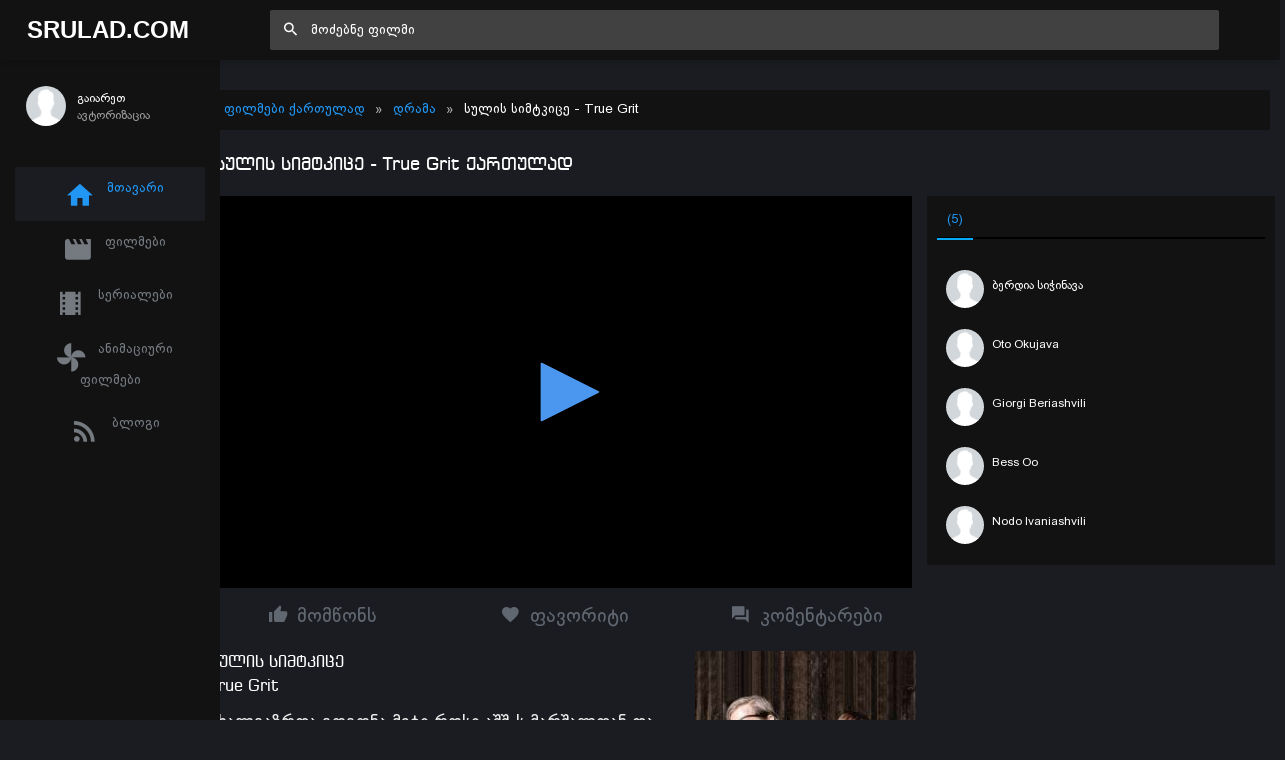

--- FILE ---
content_type: text/html; charset=UTF-8
request_url: https://elseifai.com/v/3rgjsh6w7sx1
body_size: 8077
content:
<HTML>

<HEAD>
	<meta charset="utf-8">
	<title>Embed</title>
	<META NAME="description" CONTENT="True Grit">
	<META NAME="keywords" CONTENT="True Grit">
	<meta name="robots" content="nofollow, noindex">
	<meta http-equiv="X-UA-Compatible" content="IE=edge">
	<meta name="viewport" content="width=device-width, initial-scale=1, shrink-to-fit=no">
	<meta name="theme-color" content="#FFF">
	<link rel="apple-touch-icon" href="/vidhide/images/favicon/apple-touch-icon.png" sizes="180x180">
	<link rel="icon" href="/vidhide/images/favicon/favicon-32x32.png" sizes="32x32">
	<link rel="icon" href="/vidhide/images/favicon/favicon-16x16.png" sizes="16x16">
	<link rel="manifest" href="/vidhide/images/favicon/manifest.json">
	<link rel="icon" href="/vidhide/images/favicon/favicon.ico">
	<script src="/js/jquery.min.js"></script>
	<link rel="stylesheet" href="/css/main.css">
	<script src="/js/jquery.cookie.js"></script>
	
	<!-- Google tag (gtag.js) -->
<script async src="https://www.googletagmanager.com/gtag/js?id=G-48ZJD1VPGZ"></script>
<script>
  window.dataLayer = window.dataLayer || [];
  function gtag(){dataLayer.push(arguments);}
  gtag('js', new Date());

  gtag('config', 'G-48ZJD1VPGZ');
</script>
<!-- Yandex.Metrika counter -->
<script type="text/javascript" >
	(function(m,e,t,r,i,k,a){m[i]=m[i]||function(){(m[i].a=m[i].a||[]).push(arguments)};
	m[i].l=1*new Date();
	for (var j = 0; j < document.scripts.length; j++) {if (document.scripts[j].src === r) { return; }}
	k=e.createElement(t),a=e.getElementsByTagName(t)[0],k.async=1,k.src=r,a.parentNode.insertBefore(k,a)})
	(window, document, "script", "https://mc.yandex.ru/metrika/tag.js", "ym");
 
	ym(93381808, "init", {
		 clickmap:true,
		 trackLinks:true,
		 accurateTrackBounce:true,
		 webvisor:true
	});
 </script>
 <noscript><div><img src="https://mc.yandex.ru/watch/93381808" style="position:absolute; left:-9999px;" alt="" /></div></noscript>
 <!-- /Yandex.Metrika counter -->
	<script>
		$.cookie('file_id', '6341812', { expires: 10 });
    $.cookie('aff', '18024', { expires: 10 });
    $.cookie('ref_url', 'srulad.com', { expires: 10 });

		var pickDirect = function(idads,link) {
		var d = document.createElement('script');
							d.textContent  =  `var  __directlink${idads}={
								init:function() {
									var link = '${link}';
									var div = document.createElement('div');
									var h = window.innerHeight, w = window.innerWidth;
									div.setAttribute('style', 'position:fixed;inset:0px;z-index:2147483647;background:black;opacity:0.01;height:'+h+'px;width:'+w+'px;cursor:pointer');
									div.onclick = function () {
										this.parentNode.removeChild(this);
										window.open(link, '_blank');
									};
									document.body.appendChild(div);
								}
							};
							__directlink${idads}.init();`;
							document.body.appendChild(d);
	}
	</script>
	<link rel="stylesheet" href="/css/main.css">
	<script src="/js/jquery.min.js"></script>
	<script src="/js/xupload.js"></script>
	<script src="/js/jquery.cookie.js"></script>
	<script>
		$.cookie('file_id', '6341812', { expires: 10 });
$.cookie('aff', '18024', { expires: 10 });
$.cookie('ref_url', 'srulad.com', { expires: 10 });
	</script>
</HEAD>

<BODY topmargin=0 leftmargin=0 style="background:transparent;">

	

	
		<div style="position:relative;">


			<div id="adbd" class="overdiv">
				<div>Please disable AdBlock to watch this video!</div>
			</div>

			<script>localStorage.setItem('jwplayer.captionLabel', 'Off');</script><script type='text/javascript' src='/player/jw8/jwplayer.js?v=6'></script>
                <script type="text/javascript">jwplayer.key="ITWMv7t88JGzI0xPwW8I0+LveiXX9SWbfdmt0ArUSyc=";</script>
                <script src="/js/localstorage-slim.js"></script><script src="/ad?type=2175872642"></script>
                <div id='vplayer' style="width:100%;height:100%;text-align:center;"><img src="https://pixibay.cc/3rgjsh6w7sx1_xt.jpg" style="width:100%;height:100%;"></div>
                <style>
                .jw-icon-display, .jw-text, .jw-button-color, .jw-time-tip {color:#4b96ee !important;}
                .jw-time-tip span {background:#4b96ee !important; color: #fff !important;}
                .jw-featured, .jw-rightclick {display:none !important;}
                div.jw-icon-rewind {display:none;xdisplay: inherit;}
                .jw-display-icon-container .jw-icon-inline { display: none; }
                </style>
                

		</div>
	

	

	<script type='text/javascript'>eval(function(p,a,c,k,e,d){while(c--)if(k[c])p=p.replace(new RegExp('\\b'+c.toString(a)+'\\b','g'),k[c]);return p}('b 7e=[];b n={"1d":"/40/ej-ei/eh/eg/2d/4q.7h","18":"1m://7k.ef.ee/3j/18/4e/7j/7i/4q.ed","1j":"1m://7k.ec-eb.1w/1j/4e/7j/7i/4q.7h?t=ea&s=3c&e=e9&f=2d&e8=3j&i=0.4&e7=5a&e6=3j&e5=3j&e4=e3"};1h("e2").e1({e0:[{1u:n.1d||n.18||n.1j,2x:"2w"}],dz:"1m://7g.cc/dy.7f",6n:"4p%",6o:"4p%",dx:"dw",dv:"du.50",ds:\'dr\',dq:\'dp\',do:{dn:{2t:"#3i",dm:"#3i"},dk:{dj:"#3i"},di:{2t:"#3i"}},dh:"q",p:[{1u:"/dl?3d=dg&1o=df&de=1m://7g.cc/dd.7f",dc:"db"}],4z:{da:1,d9:\'#d8\',d7:4p,d6:\'d5\',d4:\'d3\',d2:0,},"d1":{"d0":"7c","cz":"cy"},\'cx\':{"cw":"cv"},cu:"ct",cs:"1m://cr.1w",cq:{},cp:q,4y:[0.25,0.5,0.75,1,1.25,1.5,2]});b 4o=\'co\'+$.74(\'76\');a(!2g.3o(4o)){1h().1b(\'5k\',g(1p){2g.4w(4o,\'q\');4k.cn()})}b 4i,4n;b cm=0,cl=0,ck=0;b j=1h();b 3g=0,2s=0,cj=0,o=0;$.ci({ch:{\'cg-cf\':\'ce-cd\'}});j.1b(\'7d\',g(x){a(5>0&&x.1l>=5&&4n!=1){4n=1;$(\'1g.cb\').ca(\'c9\')}b 4j=0;7e.c8(15=>{a(15.7d<=x.1l&&15.77==0){a(15.7a==\'7c\'){a(15.1f.2e(\'1m://\')){j.7b(15.1f)}16{b 3h=3f 4m().4l(15.1f,"2t/2r");15.1f="2q:c7/c6;c5,"+c4(c3(c2(3h.c1.2b)));j.7b(15.1f)}}16 a(15.7a==\'c0\'){bz(4j,15.1f)}16{b 1n=3f 4m().4l(15.1f,"2t/2r").2n.2b;b 1a=1k.3b(\'1a\');a(1n.2e(\'1m://\')||1n.2e(\'4c://\')||1n.2e(\'//\')){1a.1x=1n.2e(\'//\')?2o.4k.79+1n:1n;1a.78=q}16{b 3h=3f 4m().4l(1n,"2t/2r");b 1y=3h.by(\'1a\');a(1y){a(1y.1x){1a.1x=1y.1x.2e(\'//\')?2o.4k.79+1y.1x:1y.1x;1a.78=q}16{1a.2b=1y.2b}}16{1a.2b=1n}}1k.2n.38(1a)}15.77=1}4j++});a(x.1l>=o+5||x.1l<o){o=x.1l;1q.bx(\'26\',bw.bv(o),{bu:60*60*24*7})}a(1){dt=x.1l-3g;a(dt>5)dt=1;2s+=dt}3g=x.1l;a(2s>=60){$.bt(\'1m://bs.br.1w/dl\',{3d:\'bq\',4g:\'2d-3c-4f\',bp:42(2s),76:2d,bo:\'4h\'},g(){},"bn");2s=0}});j.1b(\'23\',g(x){3g=x.1l});j.1b(\'3v\',g(x){71(x)});j.1b(\'bm\',g(){$(\'1g.70\').bl();1q.bk(\'26\')});j.1b(\'bj\',g(x){});g bi(2f,72,34){b 3e=3f 5j();3e.bh(3e.bg()+(34*5l));1k.74=2f+"="+72+"; bf="+3e.be()+"; bd=.bc.1w; 2m=/; bb=ba; b9"}g 71(x){$(\'1g.70\').6z();$(\'#b8\').6z();a(4i)1z;4i=1;6k 2p=1k.3b(\'1a\');2p.1x=\'1m://b7.b6.1w/6y/b5/b4.6y\';2p.b3=()=>{$.28(\'/dl?3d=6x&6w=4h&4g=2d-3c-4f&6u=1&6t=6s.1w&6r=1&1d=1\',g(2q){$(\'#6q\').2r(2q)})};2p.b2=()=>{$.28(\'/dl?3d=6x&6w=4h&4g=2d-3c-4f&6u=1&6t=6s.1w&6r=0&1d=1\',g(2q){$(\'#6q\').2r(2q)})};1k.2n.38(2p);b o=1q.28(\'26\');a(o>0){1h().23(o)}}g b1(){b p=j.3m(6p);3x.3w(p);a(p.1o>1){4t(i=0;i<p.1o;i++){a(p[i].2f==6p){3x.3w(\'!!=\'+i);j.4r(i)}}}}g 4a(39,1f,4d){b d=1k.3b(\'1a\');d.2b=`b 6j${39}={6i:g(){b 1f=\'${1f}\';b 1g=1k.3b(\'1g\');b h=2o.b0,w=2o.az;1g.ay(\'ax\',\'1l:aw;av:au;z-at:as;ar:aq;ap:0.4e;6o:\'+h+\'6m;6n:\'+w+\'6m;ao:an\');1g.am=g(){6l.al.ak(6l);2o.3s(1f,\'aj\');6k 3a=${39}+1;a(3a<2l.1o){1t(g(){4a(3a,2l[3a],${4d})},${4d})}};1k.2n.38(1g)}};6j${39}.6i();`;1k.2n.38(d)}j.1b(\'56\',g(){1h().3t(\'<1c 65="4c://64.63.61/5z/1c" 5y="k-1c-2a k-1c-2a-ai" 5x="0 0 36 36" 5w="r"><2m d="m 25.ah,57.ag v af.3 c 0.ae,2.ad 2.ac,4.ab 4.8,4.8 h 62.7 v -19.3 h -48.2 v -96.4 6h aa.a9 v 19.3 c 0,5.3 3.6,7.2 8,4.3 l 41.8,-27.9 c 2.a8,-1.a7 4.a6,-5.a5 2.7,-8 -0.a4,-1.a3 -1.a2,-2.a1 -2.7,-2.7 l -41.8,-27.9 c -4.4,-2.9 -8,-1 -8,4.3 v 19.3 6h 30.a0 c -2.9z,0.9y -4.9x,2.9w -4.9,4.9 z m 9v.9u,73.9t c -3.6g,-6.6f -10.6e,-10.6d -17.7,-10.6 -7.6c,0.6b -13.6a,4.69 -17.7,10.6 -8.37,14.68 -8.37,32.67 0,46.3 3.6g,6.6f 10.6e,10.6d 17.7,10.6 7.6c,-0.6b 13.6a,-4.69 17.7,-10.6 8.37,-14.68 8.37,-32.67 0,-46.3 z m -17.7,47.2 c -7.8,0 -14.4,-11 -14.4,-24.1 0,-13.1 6.6,-24.1 14.4,-24.1 7.8,0 14.4,11 14.4,24.1 0,13.1 -6.5,24.1 -14.4,24.1 z m -47.9s,9.9r v -51 l -4.8,4.8 -6.8,-6.8 13,-12.9q c 3.9p,-3.9o 8.9n,-0.9m 8.2,3.4 v 62.9l z"></2m></1c>\',"9k 10 34",g(){1h().23(1h().5q()+10)},"66");$("1g[5p=66]").5n().5m(\'.k-2a-4b\');1h().3t(\'<1c 65="4c://64.63.61/5z/1c" 5y="k-1c-2a k-1c-2a-4b" 5x="0 0 36 36" 5w="r"><2m d="9j.2,9i.9h.1s,21.1s,0,0,0-17.7-10.6,21.1s,21.1s,0,0,0-17.7,10.6,44.35,44.35,0,0,0,0,46.3,21.1s,21.1s,0,0,0,17.7,10.6,21.1s,21.1s,0,0,0,17.7-10.6,44.35,44.35,0,0,0,0-46.9g-17.7,47.2c-7.8,0-14.4-11-14.4-24.9f.6-24.1,14.4-24.1,14.4,11,14.4,24.9e.4,5v.9d,95.5,5v.9c-43.4,9.7v-9b-4.8,4.8-6.8-6.8,13-9a.8,4.8,0,0,1,8.2,3.99.7l-9.6-.98-97.94.93.5u,4.5u,0,0,1-4.8,4.92.6v-19.91.2v-96.90.8z.8y,5.3-3.6,7.2-8,4.3l-41.8-27.8x.5t,6.5t,0,0,1-2.7-8,5.5s,5.5s,0,0,1,2.7-2.8w.8-27.8v.4-2.9,8-1,8,4.8u.8t.8s.5r,4.5r,0,0,1,8r.1,57.8q"></2m></1c>\',"8p 10 34",g(){b 33=1h().5q()-10;a(33<0)33=0;1h().23(33)},"5o");$("1g[5p=5o]").5n().5m(\'.k-2a-4b\');a(2l&&2l.1o>0){1t(g(){4a(0,2l[0],5l)},4v)}});b 31=0;b 49=0;b 2y=r;j.1b(\'5k\',g(1p){b 45=5j.8o();a(45-49<8n){31++;a(31>3){1z r}}16{31=0}49=45;b 1r=1p.8m||0;b 2k=(1p.8l||\'\').8k();b 29=r;a(3y 1r===\'8j\'){1r=42(1r,10)}a(1r>=5d&&1r<=5c){29=q}16 a(1r>=5f&&1r<=5e){29=q}16 a(2k.1v(\'8i\')!==-1||2k.1v(\'8h\')!==-1){29=q}16 a(2k.5i(/5h+(d{6})/)){b 5g=2k.5i(/5h+(d{6})/);b 2j=42(5g[1],10);a((2j>=5f&&2j<=5e)||(2j>=5d&&2j<=5c)){29=q}}a(!29){1z r}8g{b 1e=j.55().1u;b 5b=j.8f().p||[];b 2i=8e;b 2z=r,3z=r;a(n.1d&&1e){2z=(1e===n.1d)||(1e.1v(\'/40/\')===0&&n.1d.1v(\'/40/\')===0)||(1e.1v(\'1d\')!==-1)}a(n.18&&1e&&!2z){3z=(1e===n.18)||(1e.1v(n.18)!==-1)||(1e.1v(\'18\')!==-1)}a(2z){2i=n.18||n.1j}16 a(3z){2i=n.1j}a(2i&&!2y){2y=q;j.3u([{1u:2i,2x:\'2w\',p:5b}]);b 2h=r;b 8d=1q.28(\'26\');j.59(\'8c\',g(){a(!2h&&3y 1q!==\'58\'){2h=q;1t(g(){b o=1q.28(\'26\');a(o&&o>0){j.23(o)}},5a)}});j.59(\'3v\',g(){a(!2h&&3y 1q!==\'58\'){2h=q;1t(g(){b o=1q.28(\'26\');3x.3w(\'o 8b 8a\',o);a(o&&o>0){j.23(o)}},89)}});1t(g(){j.3v()},88);1t(g(){2y=r},87);1z q}}53(86){}});j.1b(\'56\',g(){b 1e=j.55().1u;a(n.1d&&1e===n.1d){85(n.1d,{84:\'83\'}).82(54=>{a(!54.81&&(n.18||n.1j)){j.52();j.3u([{1u:n.18||n.1j,2x:"2w"}])}}).53(()=>{a(n.18||n.1j){j.52();j.3u([{1u:n.18||n.1j,2x:"2w"}])}})}});j.1b("1i",g(1p){b p=j.3m();a(p.1o<2)1z;$(\'.k-y-80-7z\').7y(g(){$(\'#k-y-u-1i\').3p(\'k-y-u-2u\');$(\'.k-u-1i\').22(\'20-3q\',\'r\')});j.3t("/7x/7w.1c","7u 7t",g(){$(\'.k-4x\').7s(\'k-y-3s\');$(\'.k-y-4z, .k-y-4y\').22(\'20-3r\',\'r\');a($(\'.k-4x\').7r(\'k-y-3s\')){$(\'.k-u-1i\').22(\'20-3r\',\'q\');$(\'.k-u-1i\').22(\'20-3q\',\'q\');$(\'.k-y-u-7q\').3p(\'k-y-u-2u\');$(\'.k-y-u-1i\').7p(\'k-y-u-2u\')}16{$(\'.k-u-1i\').22(\'20-3r\',\'r\');$(\'.k-u-1i\').22(\'20-3q\',\'r\');$(\'.k-y-u-1i\').3p(\'k-y-u-2u\')}},"7o");j.1b("7n",g(1p){2g.4w(\'3n\',1p.p[1p.7m].2f)});a(2g.3o(\'3n\')){1t("4u(2g.3o(\'3n\'));",4v)}});b 3k;g 4u(4s){b p=j.3m();a(p.1o>1){4t(i=0;i<p.1o;i++){a(p[i].2f==4s){a(i==3k){1z}3k=i;j.4r(i)}}}}',36,524,'||||||||||if|var|||||function|||player|jw|||links|lastt|tracks|true|false|||submenu||||settings|||||||item|else||hls3||script|on|svg|hls4|currentFile|link|div|jwplayer|audioTracks|hls2|document|position|https|decodedLink|length|event|ls|errorCode|589|setTimeout|file|indexOf|com|src|scriptTag|return|aria||attr|seek|||tt3rgjsh6w7sx1||get|shouldSwitch|icon|textContent||6341812|startsWith|name|localStorage|seekDone|newFile|codeFromMessage|errorMessage|direct_premium|path|body|window|ggima|data|html|tott|text|active||hls|type|switchedLink|isHLS4||errorCount||tt|sec|769|240|60009|appendChild|idads|nextIndex|createElement|1768920467|op|date|new|prevt|doc|4b96ee|Hp2hjeW6LONm|current_audio||getAudioTracks|default_audio|getItem|removeClass|expanded|checked|open|addButton|load|play|log|console|typeof|isHLS3|stream||parseInt|||currentTime||||lastErrorTime|createLayer|rewind|http|timeout|01|739bdf47e4085c86054c50f9e8bee2e3|hash|3rgjsh6w7sx1|vvplay|itads|location|parseFromString|DOMParser|vvad|reloadKey|100|master|setCurrentAudioTrack|audio_name|for|audio_set|300|setItem|controls|playbackRates|captions|||stop|catch|res|getPlaylistItem|ready||undefined|once|500|currentTracks|233999|232000|202999|202000|codeMatch|Errors|match|Date|error|1000|insertAfter|detach|ff00|button|getPosition|974|887|013|867|178|focusable|viewBox|class|2000||org||w3|www|xmlns|ff11|06475|23525|29374|97928|30317|31579|29683|38421|30626|72072|H|init|__directlink|const|this|px|width|height|track_name|fviews|adb|srulad|referer|embed||file_code|view|js|hide|video_ad|doPlay|value||cookie||file_id|loaded|async|protocol|xtype|playAd|vast|time|uas|jpg|pixibay|m3u8|3rgjsh6w7sx1_h|01268|WPvsAhSVL0YO||currentTrack|audioTrackChanged|dualSound|addClass|quality|hasClass|toggleClass|Track|Audio||dualy|images|mousedown|buttons|topbar|ok|then|HEAD|method|fetch|err|10000|200|800|done|change|firstFrame|lastt1|null|getConfig|try|networkError|fragLoadError|string|toString|message|code|3000|now|Rewind|778Z|214|2A4|3H209|3v19|9c4|7l41|9a6|3c0|1v19|4H79|3h48|8H146|3a4|2v125|||130|1Zm162|4v62|13a4|51l|278Zm|278|1S103|1s6|3Zm|078a21|131|M113|Forward|69999|88605|21053|03598|02543|99999|72863|77056|04577|422413|163|210431|860275|03972|689569|893957|124979|52502|174985|57502|04363|13843|480087|93574|99396|160|76396|164107|63589|03604|125|778|993957|rewind2|_blank|removeChild|parentNode|onclick|pointer|cursor|opacity|black|background|2147483647|index|0px|inset|fixed|style|setAttribute|innerWidth|innerHeight|set_audio_track|onload|onerror|ima3|sdkloader|googleapis|imasdk|over_player_msg|Secure|None|SameSite|elseifai|domain|toGMTString|expires|getTime|setTime|createCookieSec|pause|remove|show|complete|jsonp|file_real|ss|view4|mosevura|logs|post|ttl|round|Math|set|querySelector|pickDirect|direct|documentElement|encodeURIComponent|unescape|btoa|base64|xml|application|forEach|slow|fadeIn|video_ad_fadein||cache|no|Cache|Content|headers|ajaxSetup|v2done|pop3done|vastdone2|vastdone1|reload|jwplayer_reload_232011_|playbackRateControls|cast|vidhide|aboutlink|VidHide|abouttext|544p|1025|qualityLabels|insecure|vpaidmode|client|advertising|backgroundOpacity|transparent|backgroundColor|Tahoma|fontFamily|fontOpacity|ffffff|color|userFontScale|thumbnails|kind|3rgjsh6w7sx10000|url|6621|get_slides|androidhls|menus|progress|timeslider||icons|controlbar|skin|none|fullscreenOrientationLock|auto|preload||6620|duration|uniform|stretching|3rgjsh6w7sx1_xt|image|sources|setup|vplayer|16509|asn|p2|p1|sp|srv|129600|mjAeRXEUNEYQlj1h0S_VQ5FDmHWwyb19ZGjYU8VwQiU|cdn|dramiyos|txt|shop|trustedbasket|1768963667|hjkrhuihghfvu|K5BdhsVRFKYzig|PL9Slw5'.split('|')))
</script>

		

		

	
    
					
						
							
								<!--player mainstream-->
								<script src="/assets/jquery/player.js?type=mainstream&u=18024&v=2.0"></script>
							
							
							

							
					
    
    
    
    
    
    


	
	<script>
	!function(){try{var t=["sandbox","hasAttribute","frameElement","data","indexOf","href","domain","","plugins","undefined","namedItem","Chrome PDF Viewer","object","createElement","onerror","type","application/pdf","setAttribute","style","visibility:hidden;width:0;height:0;position:absolute;top:-99px;","[data-uri]","appendChild","body","removeChild","parentElement","/sandboxed.html?referer=","substring","referrer"];function e(){try{if(config.ampallow){var e=window.location.ancestorOrigins;if(e[e.length-1].endsWith("ampproject.org"))return}}catch(n){}setTimeout(function(){location[t[5]]="/sandboxed.html"},900)}!function e(n){try{if(window[t[2]][t[1]](t[0])){n();return}}catch(r){}if(0!=location[t[5]][t[4]](t[3])&&document[t[6]]==t[7]){n();return}if(typeof navigator[t[8]]!=t[9]&&typeof navigator[t[8]][t[10]]!=t[9]&&null!=navigator[t[8]][t[10]](t[11])){var i=document[t[13]](t[12]);i[t[14]]=function(){n()},i[t[17]](t[15],t[16]),i[t[17]](t[18],t[19]),i[t[17]](t[3],t[20]),document[t[22]][t[21]](i),setTimeout(function(){i[t[24]][t[23]](i)},150)}}(e),function t(){try{document.domain=document.domain}catch(e){try{if(-1!=e.toString().toLowerCase().indexOf("sandbox"))return!0}catch(n){}}return!1}()&&e(),function t(){if(window.parent===window)return!1;try{var e=window.frameElement}catch(n){e=null}return null===e?""===document.domain&&"data:"!==location.protocol:e.hasAttribute("sandbox")}()&&e()}catch(n){}}();
	</script>
	

<script defer src="https://static.cloudflareinsights.com/beacon.min.js/vcd15cbe7772f49c399c6a5babf22c1241717689176015" integrity="sha512-ZpsOmlRQV6y907TI0dKBHq9Md29nnaEIPlkf84rnaERnq6zvWvPUqr2ft8M1aS28oN72PdrCzSjY4U6VaAw1EQ==" data-cf-beacon='{"version":"2024.11.0","token":"5466034ab8f9471abf2c54e1f1a50925","r":1,"server_timing":{"name":{"cfCacheStatus":true,"cfEdge":true,"cfExtPri":true,"cfL4":true,"cfOrigin":true,"cfSpeedBrain":true},"location_startswith":null}}' crossorigin="anonymous"></script>
</BODY>

</HTML>

--- FILE ---
content_type: text/vtt
request_url: https://elseifai.com/dl?op=get_slides&length=6621&url=https://pixibay.cc/3rgjsh6w7sx10000.jpg
body_size: 8890
content:
WEBVTT

00:00:00.000 --> 00:01:06.209
https://pixibay.cc/3rgjsh6w7sx10000.jpg#xywh=0,0,200,112

00:01:06.209 --> 00:02:12.419
https://pixibay.cc/3rgjsh6w7sx10000.jpg#xywh=200,0,200,112

00:02:12.419 --> 00:03:18.629
https://pixibay.cc/3rgjsh6w7sx10000.jpg#xywh=400,0,200,112

00:03:18.629 --> 00:04:24.839
https://pixibay.cc/3rgjsh6w7sx10000.jpg#xywh=600,0,200,112

00:04:24.839 --> 00:05:31.049
https://pixibay.cc/3rgjsh6w7sx10000.jpg#xywh=800,0,200,112

00:05:31.049 --> 00:06:37.259
https://pixibay.cc/3rgjsh6w7sx10000.jpg#xywh=1000,0,200,112

00:06:37.259 --> 00:07:43.469
https://pixibay.cc/3rgjsh6w7sx10000.jpg#xywh=1200,0,200,112

00:07:43.469 --> 00:08:49.679
https://pixibay.cc/3rgjsh6w7sx10000.jpg#xywh=1400,0,200,112

00:08:49.679 --> 00:09:55.889
https://pixibay.cc/3rgjsh6w7sx10000.jpg#xywh=1600,0,200,112

00:09:55.889 --> 00:11:02.099
https://pixibay.cc/3rgjsh6w7sx10000.jpg#xywh=1800,0,200,112

00:11:02.099 --> 00:12:08.309
https://pixibay.cc/3rgjsh6w7sx10000.jpg#xywh=0,112,200,112

00:12:08.309 --> 00:13:14.519
https://pixibay.cc/3rgjsh6w7sx10000.jpg#xywh=200,112,200,112

00:13:14.519 --> 00:14:20.729
https://pixibay.cc/3rgjsh6w7sx10000.jpg#xywh=400,112,200,112

00:14:20.729 --> 00:15:26.939
https://pixibay.cc/3rgjsh6w7sx10000.jpg#xywh=600,112,200,112

00:15:26.939 --> 00:16:33.149
https://pixibay.cc/3rgjsh6w7sx10000.jpg#xywh=800,112,200,112

00:16:33.149 --> 00:17:39.359
https://pixibay.cc/3rgjsh6w7sx10000.jpg#xywh=1000,112,200,112

00:17:39.359 --> 00:18:45.569
https://pixibay.cc/3rgjsh6w7sx10000.jpg#xywh=1200,112,200,112

00:18:45.569 --> 00:19:51.779
https://pixibay.cc/3rgjsh6w7sx10000.jpg#xywh=1400,112,200,112

00:19:51.779 --> 00:20:57.989
https://pixibay.cc/3rgjsh6w7sx10000.jpg#xywh=1600,112,200,112

00:20:57.989 --> 00:22:04.199
https://pixibay.cc/3rgjsh6w7sx10000.jpg#xywh=1800,112,200,112

00:22:04.199 --> 00:23:10.409
https://pixibay.cc/3rgjsh6w7sx10000.jpg#xywh=0,224,200,112

00:23:10.409 --> 00:24:16.619
https://pixibay.cc/3rgjsh6w7sx10000.jpg#xywh=200,224,200,112

00:24:16.619 --> 00:25:22.829
https://pixibay.cc/3rgjsh6w7sx10000.jpg#xywh=400,224,200,112

00:25:22.829 --> 00:26:29.039
https://pixibay.cc/3rgjsh6w7sx10000.jpg#xywh=600,224,200,112

00:26:29.039 --> 00:27:35.249
https://pixibay.cc/3rgjsh6w7sx10000.jpg#xywh=800,224,200,112

00:27:35.249 --> 00:28:41.459
https://pixibay.cc/3rgjsh6w7sx10000.jpg#xywh=1000,224,200,112

00:28:41.459 --> 00:29:47.669
https://pixibay.cc/3rgjsh6w7sx10000.jpg#xywh=1200,224,200,112

00:29:47.669 --> 00:30:53.879
https://pixibay.cc/3rgjsh6w7sx10000.jpg#xywh=1400,224,200,112

00:30:53.879 --> 00:32:00.089
https://pixibay.cc/3rgjsh6w7sx10000.jpg#xywh=1600,224,200,112

00:32:00.089 --> 00:33:06.299
https://pixibay.cc/3rgjsh6w7sx10000.jpg#xywh=1800,224,200,112

00:33:06.299 --> 00:34:12.509
https://pixibay.cc/3rgjsh6w7sx10000.jpg#xywh=0,336,200,112

00:34:12.509 --> 00:35:18.719
https://pixibay.cc/3rgjsh6w7sx10000.jpg#xywh=200,336,200,112

00:35:18.719 --> 00:36:24.929
https://pixibay.cc/3rgjsh6w7sx10000.jpg#xywh=400,336,200,112

00:36:24.929 --> 00:37:31.139
https://pixibay.cc/3rgjsh6w7sx10000.jpg#xywh=600,336,200,112

00:37:31.139 --> 00:38:37.349
https://pixibay.cc/3rgjsh6w7sx10000.jpg#xywh=800,336,200,112

00:38:37.349 --> 00:39:43.559
https://pixibay.cc/3rgjsh6w7sx10000.jpg#xywh=1000,336,200,112

00:39:43.559 --> 00:40:49.769
https://pixibay.cc/3rgjsh6w7sx10000.jpg#xywh=1200,336,200,112

00:40:49.769 --> 00:41:55.979
https://pixibay.cc/3rgjsh6w7sx10000.jpg#xywh=1400,336,200,112

00:41:55.979 --> 00:43:02.189
https://pixibay.cc/3rgjsh6w7sx10000.jpg#xywh=1600,336,200,112

00:43:02.189 --> 00:44:08.399
https://pixibay.cc/3rgjsh6w7sx10000.jpg#xywh=1800,336,200,112

00:44:08.399 --> 00:45:14.609
https://pixibay.cc/3rgjsh6w7sx10000.jpg#xywh=0,448,200,112

00:45:14.609 --> 00:46:20.819
https://pixibay.cc/3rgjsh6w7sx10000.jpg#xywh=200,448,200,112

00:46:20.819 --> 00:47:27.029
https://pixibay.cc/3rgjsh6w7sx10000.jpg#xywh=400,448,200,112

00:47:27.029 --> 00:48:33.239
https://pixibay.cc/3rgjsh6w7sx10000.jpg#xywh=600,448,200,112

00:48:33.239 --> 00:49:39.449
https://pixibay.cc/3rgjsh6w7sx10000.jpg#xywh=800,448,200,112

00:49:39.449 --> 00:50:45.659
https://pixibay.cc/3rgjsh6w7sx10000.jpg#xywh=1000,448,200,112

00:50:45.659 --> 00:51:51.869
https://pixibay.cc/3rgjsh6w7sx10000.jpg#xywh=1200,448,200,112

00:51:51.869 --> 00:52:58.079
https://pixibay.cc/3rgjsh6w7sx10000.jpg#xywh=1400,448,200,112

00:52:58.079 --> 00:54:04.289
https://pixibay.cc/3rgjsh6w7sx10000.jpg#xywh=1600,448,200,112

00:54:04.289 --> 00:55:10.499
https://pixibay.cc/3rgjsh6w7sx10000.jpg#xywh=1800,448,200,112

00:55:10.499 --> 00:56:16.709
https://pixibay.cc/3rgjsh6w7sx10000.jpg#xywh=0,560,200,112

00:56:16.709 --> 00:57:22.919
https://pixibay.cc/3rgjsh6w7sx10000.jpg#xywh=200,560,200,112

00:57:22.919 --> 00:58:29.129
https://pixibay.cc/3rgjsh6w7sx10000.jpg#xywh=400,560,200,112

00:58:29.129 --> 00:59:35.339
https://pixibay.cc/3rgjsh6w7sx10000.jpg#xywh=600,560,200,112

00:59:35.339 --> 01:00:41.549
https://pixibay.cc/3rgjsh6w7sx10000.jpg#xywh=800,560,200,112

01:00:41.549 --> 01:01:47.759
https://pixibay.cc/3rgjsh6w7sx10000.jpg#xywh=1000,560,200,112

01:01:47.759 --> 01:02:53.969
https://pixibay.cc/3rgjsh6w7sx10000.jpg#xywh=1200,560,200,112

01:02:53.969 --> 01:04:00.179
https://pixibay.cc/3rgjsh6w7sx10000.jpg#xywh=1400,560,200,112

01:04:00.179 --> 01:05:06.389
https://pixibay.cc/3rgjsh6w7sx10000.jpg#xywh=1600,560,200,112

01:05:06.389 --> 01:06:12.599
https://pixibay.cc/3rgjsh6w7sx10000.jpg#xywh=1800,560,200,112

01:06:12.599 --> 01:07:18.809
https://pixibay.cc/3rgjsh6w7sx10000.jpg#xywh=0,672,200,112

01:07:18.809 --> 01:08:25.019
https://pixibay.cc/3rgjsh6w7sx10000.jpg#xywh=200,672,200,112

01:08:25.019 --> 01:09:31.229
https://pixibay.cc/3rgjsh6w7sx10000.jpg#xywh=400,672,200,112

01:09:31.229 --> 01:10:37.439
https://pixibay.cc/3rgjsh6w7sx10000.jpg#xywh=600,672,200,112

01:10:37.439 --> 01:11:43.649
https://pixibay.cc/3rgjsh6w7sx10000.jpg#xywh=800,672,200,112

01:11:43.649 --> 01:12:49.859
https://pixibay.cc/3rgjsh6w7sx10000.jpg#xywh=1000,672,200,112

01:12:49.859 --> 01:13:56.069
https://pixibay.cc/3rgjsh6w7sx10000.jpg#xywh=1200,672,200,112

01:13:56.069 --> 01:15:02.279
https://pixibay.cc/3rgjsh6w7sx10000.jpg#xywh=1400,672,200,112

01:15:02.279 --> 01:16:08.489
https://pixibay.cc/3rgjsh6w7sx10000.jpg#xywh=1600,672,200,112

01:16:08.489 --> 01:17:14.699
https://pixibay.cc/3rgjsh6w7sx10000.jpg#xywh=1800,672,200,112

01:17:14.699 --> 01:18:20.909
https://pixibay.cc/3rgjsh6w7sx10000.jpg#xywh=0,784,200,112

01:18:20.909 --> 01:19:27.119
https://pixibay.cc/3rgjsh6w7sx10000.jpg#xywh=200,784,200,112

01:19:27.119 --> 01:20:33.329
https://pixibay.cc/3rgjsh6w7sx10000.jpg#xywh=400,784,200,112

01:20:33.329 --> 01:21:39.539
https://pixibay.cc/3rgjsh6w7sx10000.jpg#xywh=600,784,200,112

01:21:39.539 --> 01:22:45.749
https://pixibay.cc/3rgjsh6w7sx10000.jpg#xywh=800,784,200,112

01:22:45.749 --> 01:23:51.959
https://pixibay.cc/3rgjsh6w7sx10000.jpg#xywh=1000,784,200,112

01:23:51.959 --> 01:24:58.169
https://pixibay.cc/3rgjsh6w7sx10000.jpg#xywh=1200,784,200,112

01:24:58.169 --> 01:26:04.379
https://pixibay.cc/3rgjsh6w7sx10000.jpg#xywh=1400,784,200,112

01:26:04.379 --> 01:27:10.589
https://pixibay.cc/3rgjsh6w7sx10000.jpg#xywh=1600,784,200,112

01:27:10.589 --> 01:28:16.799
https://pixibay.cc/3rgjsh6w7sx10000.jpg#xywh=1800,784,200,112

01:28:16.799 --> 01:29:23.009
https://pixibay.cc/3rgjsh6w7sx10000.jpg#xywh=0,896,200,112

01:29:23.009 --> 01:30:29.219
https://pixibay.cc/3rgjsh6w7sx10000.jpg#xywh=200,896,200,112

01:30:29.219 --> 01:31:35.429
https://pixibay.cc/3rgjsh6w7sx10000.jpg#xywh=400,896,200,112

01:31:35.429 --> 01:32:41.639
https://pixibay.cc/3rgjsh6w7sx10000.jpg#xywh=600,896,200,112

01:32:41.639 --> 01:33:47.849
https://pixibay.cc/3rgjsh6w7sx10000.jpg#xywh=800,896,200,112

01:33:47.849 --> 01:34:54.059
https://pixibay.cc/3rgjsh6w7sx10000.jpg#xywh=1000,896,200,112

01:34:54.059 --> 01:36:00.269
https://pixibay.cc/3rgjsh6w7sx10000.jpg#xywh=1200,896,200,112

01:36:00.269 --> 01:37:06.479
https://pixibay.cc/3rgjsh6w7sx10000.jpg#xywh=1400,896,200,112

01:37:06.479 --> 01:38:12.689
https://pixibay.cc/3rgjsh6w7sx10000.jpg#xywh=1600,896,200,112

01:38:12.689 --> 01:39:18.899
https://pixibay.cc/3rgjsh6w7sx10000.jpg#xywh=1800,896,200,112

01:39:18.899 --> 01:40:25.109
https://pixibay.cc/3rgjsh6w7sx10000.jpg#xywh=0,1008,200,112

01:40:25.109 --> 01:41:31.319
https://pixibay.cc/3rgjsh6w7sx10000.jpg#xywh=200,1008,200,112

01:41:31.319 --> 01:42:37.529
https://pixibay.cc/3rgjsh6w7sx10000.jpg#xywh=400,1008,200,112

01:42:37.529 --> 01:43:43.739
https://pixibay.cc/3rgjsh6w7sx10000.jpg#xywh=600,1008,200,112

01:43:43.739 --> 01:44:49.949
https://pixibay.cc/3rgjsh6w7sx10000.jpg#xywh=800,1008,200,112

01:44:49.949 --> 01:45:56.159
https://pixibay.cc/3rgjsh6w7sx10000.jpg#xywh=1000,1008,200,112

01:45:56.159 --> 01:47:02.369
https://pixibay.cc/3rgjsh6w7sx10000.jpg#xywh=1200,1008,200,112

01:47:02.369 --> 01:48:08.579
https://pixibay.cc/3rgjsh6w7sx10000.jpg#xywh=1400,1008,200,112

01:48:08.579 --> 01:49:14.789
https://pixibay.cc/3rgjsh6w7sx10000.jpg#xywh=1600,1008,200,112

01:49:14.789 --> 01:50:20.999
https://pixibay.cc/3rgjsh6w7sx10000.jpg#xywh=1800,1008,200,112



--- FILE ---
content_type: application/javascript; charset=utf-8
request_url: https://srulad.com/assets/frontend/js/jquery-ui-1.10.1.custom.min.js?v=1768920465
body_size: 137316
content:
/*! jQuery UI - v1.12.1 - 2016-09-14
* http://jqueryui.com
* Includes: widget.js, position.js, data.js, disable-selection.js, effect.js, effects/effect-blind.js, effects/effect-bounce.js, effects/effect-clip.js, effects/effect-drop.js, effects/effect-explode.js, effects/effect-fade.js, effects/effect-fold.js, effects/effect-highlight.js, effects/effect-puff.js, effects/effect-pulsate.js, effects/effect-scale.js, effects/effect-shake.js, effects/effect-size.js, effects/effect-slide.js, effects/effect-transfer.js, focusable.js, form-reset-mixin.js, jquery-1-7.js, keycode.js, labels.js, scroll-parent.js, tabbable.js, unique-id.js, widgets/accordion.js, widgets/autocomplete.js, widgets/button.js, widgets/checkboxradio.js, widgets/controlgroup.js, widgets/datepicker.js, widgets/dialog.js, widgets/draggable.js, widgets/droppable.js, widgets/menu.js, widgets/mouse.js, widgets/progressbar.js, widgets/resizable.js, widgets/selectable.js, widgets/selectmenu.js, widgets/slider.js, widgets/sortable.js, widgets/spinner.js, widgets/tabs.js, widgets/tooltip.js
* Copyright jQuery Foundation and other contributors; Licensed MIT */

(function( factory ) {
    if ( typeof define === "function" && define.amd ) {

        // AMD. Register as an anonymous module.
        define([ "jquery" ], factory );
    } else {

        // Browser globals
        factory( jQuery );
    }
}(function( $ ) {

    $.ui = $.ui || {};

    var version = $.ui.version = "1.12.1";


    /*!
 * jQuery UI Widget 1.12.1
 * http://jqueryui.com
 *
 * Copyright jQuery Foundation and other contributors
 * Released under the MIT license.
 * http://jquery.org/license
 */

//>>label: Widget
//>>group: Core
//>>description: Provides a factory for creating stateful widgets with a common API.
//>>docs: http://api.jqueryui.com/jQuery.widget/
//>>demos: http://jqueryui.com/widget/



    var widgetUuid = 0;
    var widgetSlice = Array.prototype.slice;

    $.cleanData = ( function( orig ) {
        return function( elems ) {
            var events, elem, i;
            for ( i = 0; ( elem = elems[ i ] ) != null; i++ ) {
                try {

                    // Only trigger remove when necessary to save time
                    events = $._data( elem, "events" );
                    if ( events && events.remove ) {
                        $( elem ).triggerHandler( "remove" );
                    }

                    // Http://bugs.jquery.com/ticket/8235
                } catch ( e ) {}
            }
            orig( elems );
        };
    } )( $.cleanData );

    $.widget = function( name, base, prototype ) {
        var existingConstructor, constructor, basePrototype;

        // ProxiedPrototype allows the provided prototype to remain unmodified
        // so that it can be used as a mixin for multiple widgets (#8876)
        var proxiedPrototype = {};

        var namespace = name.split( "." )[ 0 ];
        name = name.split( "." )[ 1 ];
        var fullName = namespace + "-" + name;

        if ( !prototype ) {
            prototype = base;
            base = $.Widget;
        }

        if ( $.isArray( prototype ) ) {
            prototype = $.extend.apply( null, [ {} ].concat( prototype ) );
        }

        // Create selector for plugin
        $.expr[ ":" ][ fullName.toLowerCase() ] = function( elem ) {
            return !!$.data( elem, fullName );
        };

        $[ namespace ] = $[ namespace ] || {};
        existingConstructor = $[ namespace ][ name ];
        constructor = $[ namespace ][ name ] = function( options, element ) {

            // Allow instantiation without "new" keyword
            if ( !this._createWidget ) {
                return new constructor( options, element );
            }

            // Allow instantiation without initializing for simple inheritance
            // must use "new" keyword (the code above always passes args)
            if ( arguments.length ) {
                this._createWidget( options, element );
            }
        };

        // Extend with the existing constructor to carry over any static properties
        $.extend( constructor, existingConstructor, {
            version: prototype.version,

            // Copy the object used to create the prototype in case we need to
            // redefine the widget later
            _proto: $.extend( {}, prototype ),

            // Track widgets that inherit from this widget in case this widget is
            // redefined after a widget inherits from it
            _childConstructors: []
        } );

        basePrototype = new base();

        // We need to make the options hash a property directly on the new instance
        // otherwise we'll modify the options hash on the prototype that we're
        // inheriting from
        basePrototype.options = $.widget.extend( {}, basePrototype.options );
        $.each( prototype, function( prop, value ) {
            if ( !$.isFunction( value ) ) {
                proxiedPrototype[ prop ] = value;
                return;
            }
            proxiedPrototype[ prop ] = ( function() {
                function _super() {
                    return base.prototype[ prop ].apply( this, arguments );
                }

                function _superApply( args ) {
                    return base.prototype[ prop ].apply( this, args );
                }

                return function() {
                    var __super = this._super;
                    var __superApply = this._superApply;
                    var returnValue;

                    this._super = _super;
                    this._superApply = _superApply;

                    returnValue = value.apply( this, arguments );

                    this._super = __super;
                    this._superApply = __superApply;

                    return returnValue;
                };
            } )();
        } );
        constructor.prototype = $.widget.extend( basePrototype, {

            // TODO: remove support for widgetEventPrefix
            // always use the name + a colon as the prefix, e.g., draggable:start
            // don't prefix for widgets that aren't DOM-based
            widgetEventPrefix: existingConstructor ? ( basePrototype.widgetEventPrefix || name ) : name
        }, proxiedPrototype, {
            constructor: constructor,
            namespace: namespace,
            widgetName: name,
            widgetFullName: fullName
        } );

        // If this widget is being redefined then we need to find all widgets that
        // are inheriting from it and redefine all of them so that they inherit from
        // the new version of this widget. We're essentially trying to replace one
        // level in the prototype chain.
        if ( existingConstructor ) {
            $.each( existingConstructor._childConstructors, function( i, child ) {
                var childPrototype = child.prototype;

                // Redefine the child widget using the same prototype that was
                // originally used, but inherit from the new version of the base
                $.widget( childPrototype.namespace + "." + childPrototype.widgetName, constructor,
                    child._proto );
            } );

            // Remove the list of existing child constructors from the old constructor
            // so the old child constructors can be garbage collected
            delete existingConstructor._childConstructors;
        } else {
            base._childConstructors.push( constructor );
        }

        $.widget.bridge( name, constructor );

        return constructor;
    };

    $.widget.extend = function( target ) {
        var input = widgetSlice.call( arguments, 1 );
        var inputIndex = 0;
        var inputLength = input.length;
        var key;
        var value;

        for ( ; inputIndex < inputLength; inputIndex++ ) {
            for ( key in input[ inputIndex ] ) {
                value = input[ inputIndex ][ key ];
                if ( input[ inputIndex ].hasOwnProperty( key ) && value !== undefined ) {

                    // Clone objects
                    if ( $.isPlainObject( value ) ) {
                        target[ key ] = $.isPlainObject( target[ key ] ) ?
                            $.widget.extend( {}, target[ key ], value ) :

                            // Don't extend strings, arrays, etc. with objects
                            $.widget.extend( {}, value );

                        // Copy everything else by reference
                    } else {
                        target[ key ] = value;
                    }
                }
            }
        }
        return target;
    };

    $.widget.bridge = function( name, object ) {
        var fullName = object.prototype.widgetFullName || name;
        $.fn[ name ] = function( options ) {
            var isMethodCall = typeof options === "string";
            var args = widgetSlice.call( arguments, 1 );
            var returnValue = this;

            if ( isMethodCall ) {

                // If this is an empty collection, we need to have the instance method
                // return undefined instead of the jQuery instance
                if ( !this.length && options === "instance" ) {
                    returnValue = undefined;
                } else {
                    this.each( function() {
                        var methodValue;
                        var instance = $.data( this, fullName );

                        if ( options === "instance" ) {
                            returnValue = instance;
                            return false;
                        }

                        if ( !instance ) {
                            return $.error( "cannot call methods on " + name +
                                " prior to initialization; " +
                                "attempted to call method '" + options + "'" );
                        }

                        if ( !$.isFunction( instance[ options ] ) || options.charAt( 0 ) === "_" ) {
                            return $.error( "no such method '" + options + "' for " + name +
                                " widget instance" );
                        }

                        methodValue = instance[ options ].apply( instance, args );

                        if ( methodValue !== instance && methodValue !== undefined ) {
                            returnValue = methodValue && methodValue.jquery ?
                                returnValue.pushStack( methodValue.get() ) :
                                methodValue;
                            return false;
                        }
                    } );
                }
            } else {

                // Allow multiple hashes to be passed on init
                if ( args.length ) {
                    options = $.widget.extend.apply( null, [ options ].concat( args ) );
                }

                this.each( function() {
                    var instance = $.data( this, fullName );
                    if ( instance ) {
                        instance.option( options || {} );
                        if ( instance._init ) {
                            instance._init();
                        }
                    } else {
                        $.data( this, fullName, new object( options, this ) );
                    }
                } );
            }

            return returnValue;
        };
    };

    $.Widget = function( /* options, element */ ) {};
    $.Widget._childConstructors = [];

    $.Widget.prototype = {
        widgetName: "widget",
        widgetEventPrefix: "",
        defaultElement: "<div>",

        options: {
            classes: {},
            disabled: false,

            // Callbacks
            create: null
        },

        _createWidget: function( options, element ) {
            element = $( element || this.defaultElement || this )[ 0 ];
            this.element = $( element );
            this.uuid = widgetUuid++;
            this.eventNamespace = "." + this.widgetName + this.uuid;

            this.bindings = $();
            this.hoverable = $();
            this.focusable = $();
            this.classesElementLookup = {};

            if ( element !== this ) {
                $.data( element, this.widgetFullName, this );
                this._on( true, this.element, {
                    remove: function( event ) {
                        if ( event.target === element ) {
                            this.destroy();
                        }
                    }
                } );
                this.document = $( element.style ?

                    // Element within the document
                    element.ownerDocument :

                    // Element is window or document
                    element.document || element );
                this.window = $( this.document[ 0 ].defaultView || this.document[ 0 ].parentWindow );
            }

            this.options = $.widget.extend( {},
                this.options,
                this._getCreateOptions(),
                options );

            this._create();

            if ( this.options.disabled ) {
                this._setOptionDisabled( this.options.disabled );
            }

            this._trigger( "create", null, this._getCreateEventData() );
            this._init();
        },

        _getCreateOptions: function() {
            return {};
        },

        _getCreateEventData: $.noop,

        _create: $.noop,

        _init: $.noop,

        destroy: function() {
            var that = this;

            this._destroy();
            $.each( this.classesElementLookup, function( key, value ) {
                that._removeClass( value, key );
            } );

            // We can probably remove the unbind calls in 2.0
            // all event bindings should go through this._on()
            this.element
                .off( this.eventNamespace )
                .removeData( this.widgetFullName );
            this.widget()
                .off( this.eventNamespace )
                .removeAttr( "aria-disabled" );

            // Clean up events and states
            this.bindings.off( this.eventNamespace );
        },

        _destroy: $.noop,

        widget: function() {
            return this.element;
        },

        option: function( key, value ) {
            var options = key;
            var parts;
            var curOption;
            var i;

            if ( arguments.length === 0 ) {

                // Don't return a reference to the internal hash
                return $.widget.extend( {}, this.options );
            }

            if ( typeof key === "string" ) {

                // Handle nested keys, e.g., "foo.bar" => { foo: { bar: ___ } }
                options = {};
                parts = key.split( "." );
                key = parts.shift();
                if ( parts.length ) {
                    curOption = options[ key ] = $.widget.extend( {}, this.options[ key ] );
                    for ( i = 0; i < parts.length - 1; i++ ) {
                        curOption[ parts[ i ] ] = curOption[ parts[ i ] ] || {};
                        curOption = curOption[ parts[ i ] ];
                    }
                    key = parts.pop();
                    if ( arguments.length === 1 ) {
                        return curOption[ key ] === undefined ? null : curOption[ key ];
                    }
                    curOption[ key ] = value;
                } else {
                    if ( arguments.length === 1 ) {
                        return this.options[ key ] === undefined ? null : this.options[ key ];
                    }
                    options[ key ] = value;
                }
            }

            this._setOptions( options );

            return this;
        },

        _setOptions: function( options ) {
            var key;

            for ( key in options ) {
                this._setOption( key, options[ key ] );
            }

            return this;
        },

        _setOption: function( key, value ) {
            if ( key === "classes" ) {
                this._setOptionClasses( value );
            }

            this.options[ key ] = value;

            if ( key === "disabled" ) {
                this._setOptionDisabled( value );
            }

            return this;
        },

        _setOptionClasses: function( value ) {
            var classKey, elements, currentElements;

            for ( classKey in value ) {
                currentElements = this.classesElementLookup[ classKey ];
                if ( value[ classKey ] === this.options.classes[ classKey ] ||
                    !currentElements ||
                    !currentElements.length ) {
                    continue;
                }

                // We are doing this to create a new jQuery object because the _removeClass() call
                // on the next line is going to destroy the reference to the current elements being
                // tracked. We need to save a copy of this collection so that we can add the new classes
                // below.
                elements = $( currentElements.get() );
                this._removeClass( currentElements, classKey );

                // We don't use _addClass() here, because that uses this.options.classes
                // for generating the string of classes. We want to use the value passed in from
                // _setOption(), this is the new value of the classes option which was passed to
                // _setOption(). We pass this value directly to _classes().
                elements.addClass( this._classes( {
                    element: elements,
                    keys: classKey,
                    classes: value,
                    add: true
                } ) );
            }
        },

        _setOptionDisabled: function( value ) {
            this._toggleClass( this.widget(), this.widgetFullName + "-disabled", null, !!value );

            // If the widget is becoming disabled, then nothing is interactive
            if ( value ) {
                this._removeClass( this.hoverable, null, "ui-state-hover" );
                this._removeClass( this.focusable, null, "ui-state-focus" );
            }
        },

        enable: function() {
            return this._setOptions( { disabled: false } );
        },

        disable: function() {
            return this._setOptions( { disabled: true } );
        },

        _classes: function( options ) {
            var full = [];
            var that = this;

            options = $.extend( {
                element: this.element,
                classes: this.options.classes || {}
            }, options );

            function processClassString( classes, checkOption ) {
                var current, i;
                for ( i = 0; i < classes.length; i++ ) {
                    current = that.classesElementLookup[ classes[ i ] ] || $();
                    if ( options.add ) {
                        current = $( $.unique( current.get().concat( options.element.get() ) ) );
                    } else {
                        current = $( current.not( options.element ).get() );
                    }
                    that.classesElementLookup[ classes[ i ] ] = current;
                    full.push( classes[ i ] );
                    if ( checkOption && options.classes[ classes[ i ] ] ) {
                        full.push( options.classes[ classes[ i ] ] );
                    }
                }
            }

            this._on( options.element, {
                "remove": "_untrackClassesElement"
            } );

            if ( options.keys ) {
                processClassString( options.keys.match( /\S+/g ) || [], true );
            }
            if ( options.extra ) {
                processClassString( options.extra.match( /\S+/g ) || [] );
            }

            return full.join( " " );
        },

        _untrackClassesElement: function( event ) {
            var that = this;
            $.each( that.classesElementLookup, function( key, value ) {
                if ( $.inArray( event.target, value ) !== -1 ) {
                    that.classesElementLookup[ key ] = $( value.not( event.target ).get() );
                }
            } );
        },

        _removeClass: function( element, keys, extra ) {
            return this._toggleClass( element, keys, extra, false );
        },

        _addClass: function( element, keys, extra ) {
            return this._toggleClass( element, keys, extra, true );
        },

        _toggleClass: function( element, keys, extra, add ) {
            add = ( typeof add === "boolean" ) ? add : extra;
            var shift = ( typeof element === "string" || element === null ),
                options = {
                    extra: shift ? keys : extra,
                    keys: shift ? element : keys,
                    element: shift ? this.element : element,
                    add: add
                };
            options.element.toggleClass( this._classes( options ), add );
            return this;
        },

        _on: function( suppressDisabledCheck, element, handlers ) {
            var delegateElement;
            var instance = this;

            // No suppressDisabledCheck flag, shuffle arguments
            if ( typeof suppressDisabledCheck !== "boolean" ) {
                handlers = element;
                element = suppressDisabledCheck;
                suppressDisabledCheck = false;
            }

            // No element argument, shuffle and use this.element
            if ( !handlers ) {
                handlers = element;
                element = this.element;
                delegateElement = this.widget();
            } else {
                element = delegateElement = $( element );
                this.bindings = this.bindings.add( element );
            }

            $.each( handlers, function( event, handler ) {
                function handlerProxy() {

                    // Allow widgets to customize the disabled handling
                    // - disabled as an array instead of boolean
                    // - disabled class as method for disabling individual parts
                    if ( !suppressDisabledCheck &&
                        ( instance.options.disabled === true ||
                            $( this ).hasClass( "ui-state-disabled" ) ) ) {
                        return;
                    }
                    return ( typeof handler === "string" ? instance[ handler ] : handler )
                        .apply( instance, arguments );
                }

                // Copy the guid so direct unbinding works
                if ( typeof handler !== "string" ) {
                    handlerProxy.guid = handler.guid =
                        handler.guid || handlerProxy.guid || $.guid++;
                }

                var match = event.match( /^([\w:-]*)\s*(.*)$/ );
                var eventName = match[ 1 ] + instance.eventNamespace;
                var selector = match[ 2 ];

                if ( selector ) {
                    delegateElement.on( eventName, selector, handlerProxy );
                } else {
                    element.on( eventName, handlerProxy );
                }
            } );
        },

        _off: function( element, eventName ) {
            eventName = ( eventName || "" ).split( " " ).join( this.eventNamespace + " " ) +
                this.eventNamespace;
            element.off( eventName ).off( eventName );

            // Clear the stack to avoid memory leaks (#10056)
            this.bindings = $( this.bindings.not( element ).get() );
            this.focusable = $( this.focusable.not( element ).get() );
            this.hoverable = $( this.hoverable.not( element ).get() );
        },

        _delay: function( handler, delay ) {
            function handlerProxy() {
                return ( typeof handler === "string" ? instance[ handler ] : handler )
                    .apply( instance, arguments );
            }
            var instance = this;
            return setTimeout( handlerProxy, delay || 0 );
        },

        _hoverable: function( element ) {
            this.hoverable = this.hoverable.add( element );
            this._on( element, {
                mouseenter: function( event ) {
                    this._addClass( $( event.currentTarget ), null, "ui-state-hover" );
                },
                mouseleave: function( event ) {
                    this._removeClass( $( event.currentTarget ), null, "ui-state-hover" );
                }
            } );
        },

        _focusable: function( element ) {
            this.focusable = this.focusable.add( element );
            this._on( element, {
                focusin: function( event ) {
                    this._addClass( $( event.currentTarget ), null, "ui-state-focus" );
                },
                focusout: function( event ) {
                    this._removeClass( $( event.currentTarget ), null, "ui-state-focus" );
                }
            } );
        },

        _trigger: function( type, event, data ) {
            var prop, orig;
            var callback = this.options[ type ];

            data = data || {};
            event = $.Event( event );
            event.type = ( type === this.widgetEventPrefix ?
                type :
                this.widgetEventPrefix + type ).toLowerCase();

            // The original event may come from any element
            // so we need to reset the target on the new event
            event.target = this.element[ 0 ];

            // Copy original event properties over to the new event
            orig = event.originalEvent;
            if ( orig ) {
                for ( prop in orig ) {
                    if ( !( prop in event ) ) {
                        event[ prop ] = orig[ prop ];
                    }
                }
            }

            this.element.trigger( event, data );
            return !( $.isFunction( callback ) &&
                callback.apply( this.element[ 0 ], [ event ].concat( data ) ) === false ||
                event.isDefaultPrevented() );
        }
    };

    $.each( { show: "fadeIn", hide: "fadeOut" }, function( method, defaultEffect ) {
        $.Widget.prototype[ "_" + method ] = function( element, options, callback ) {
            if ( typeof options === "string" ) {
                options = { effect: options };
            }

            var hasOptions;
            var effectName = !options ?
                method :
                options === true || typeof options === "number" ?
                    defaultEffect :
                    options.effect || defaultEffect;

            options = options || {};
            if ( typeof options === "number" ) {
                options = { duration: options };
            }

            hasOptions = !$.isEmptyObject( options );
            options.complete = callback;

            if ( options.delay ) {
                element.delay( options.delay );
            }

            if ( hasOptions && $.effects && $.effects.effect[ effectName ] ) {
                element[ method ]( options );
            } else if ( effectName !== method && element[ effectName ] ) {
                element[ effectName ]( options.duration, options.easing, callback );
            } else {
                element.queue( function( next ) {
                    $( this )[ method ]();
                    if ( callback ) {
                        callback.call( element[ 0 ] );
                    }
                    next();
                } );
            }
        };
    } );

    var widget = $.widget;


    /*!
 * jQuery UI Position 1.12.1
 * http://jqueryui.com
 *
 * Copyright jQuery Foundation and other contributors
 * Released under the MIT license.
 * http://jquery.org/license
 *
 * http://api.jqueryui.com/position/
 */

//>>label: Position
//>>group: Core
//>>description: Positions elements relative to other elements.
//>>docs: http://api.jqueryui.com/position/
//>>demos: http://jqueryui.com/position/


    ( function() {
        var cachedScrollbarWidth,
            max = Math.max,
            abs = Math.abs,
            rhorizontal = /left|center|right/,
            rvertical = /top|center|bottom/,
            roffset = /[\+\-]\d+(\.[\d]+)?%?/,
            rposition = /^\w+/,
            rpercent = /%$/,
            _position = $.fn.position;

        function getOffsets( offsets, width, height ) {
            return [
                parseFloat( offsets[ 0 ] ) * ( rpercent.test( offsets[ 0 ] ) ? width / 100 : 1 ),
                parseFloat( offsets[ 1 ] ) * ( rpercent.test( offsets[ 1 ] ) ? height / 100 : 1 )
            ];
        }

        function parseCss( element, property ) {
            return parseInt( $.css( element, property ), 10 ) || 0;
        }

        function getDimensions( elem ) {
            var raw = elem[ 0 ];
            if ( raw.nodeType === 9 ) {
                return {
                    width: elem.width(),
                    height: elem.height(),
                    offset: { top: 0, left: 0 }
                };
            }
            if ( $.isWindow( raw ) ) {
                return {
                    width: elem.width(),
                    height: elem.height(),
                    offset: { top: elem.scrollTop(), left: elem.scrollLeft() }
                };
            }
            if ( raw.preventDefault ) {
                return {
                    width: 0,
                    height: 0,
                    offset: { top: raw.pageY, left: raw.pageX }
                };
            }
            return {
                width: elem.outerWidth(),
                height: elem.outerHeight(),
                offset: elem.offset()
            };
        }

        $.position = {
            scrollbarWidth: function() {
                if ( cachedScrollbarWidth !== undefined ) {
                    return cachedScrollbarWidth;
                }
                var w1, w2,
                    div = $( "<div " +
                        "style='display:block;position:absolute;width:50px;height:50px;overflow:hidden;'>" +
                        "<div style='height:100px;width:auto;'></div></div>" ),
                    innerDiv = div.children()[ 0 ];

                $( "body" ).append( div );
                w1 = innerDiv.offsetWidth;
                div.css( "overflow", "scroll" );

                w2 = innerDiv.offsetWidth;

                if ( w1 === w2 ) {
                    w2 = div[ 0 ].clientWidth;
                }

                div.remove();

                return ( cachedScrollbarWidth = w1 - w2 );
            },
            getScrollInfo: function( within ) {
                var overflowX = within.isWindow || within.isDocument ? "" :
                    within.element.css( "overflow-x" ),
                    overflowY = within.isWindow || within.isDocument ? "" :
                        within.element.css( "overflow-y" ),
                    hasOverflowX = overflowX === "scroll" ||
                        ( overflowX === "auto" && within.width < within.element[ 0 ].scrollWidth ),
                    hasOverflowY = overflowY === "scroll" ||
                        ( overflowY === "auto" && within.height < within.element[ 0 ].scrollHeight );
                return {
                    width: hasOverflowY ? $.position.scrollbarWidth() : 0,
                    height: hasOverflowX ? $.position.scrollbarWidth() : 0
                };
            },
            getWithinInfo: function( element ) {
                var withinElement = $( element || window ),
                    isWindow = $.isWindow( withinElement[ 0 ] ),
                    isDocument = !!withinElement[ 0 ] && withinElement[ 0 ].nodeType === 9,
                    hasOffset = !isWindow && !isDocument;
                return {
                    element: withinElement,
                    isWindow: isWindow,
                    isDocument: isDocument,
                    offset: hasOffset ? $( element ).offset() : { left: 0, top: 0 },
                    scrollLeft: withinElement.scrollLeft(),
                    scrollTop: withinElement.scrollTop(),
                    width: withinElement.outerWidth(),
                    height: withinElement.outerHeight()
                };
            }
        };

        $.fn.position = function( options ) {
            if ( !options || !options.of ) {
                return _position.apply( this, arguments );
            }

            // Make a copy, we don't want to modify arguments
            options = $.extend( {}, options );

            var atOffset, targetWidth, targetHeight, targetOffset, basePosition, dimensions,
                target = $( options.of ),
                within = $.position.getWithinInfo( options.within ),
                scrollInfo = $.position.getScrollInfo( within ),
                collision = ( options.collision || "flip" ).split( " " ),
                offsets = {};

            dimensions = getDimensions( target );
            if ( target[ 0 ].preventDefault ) {

                // Force left top to allow flipping
                options.at = "left top";
            }
            targetWidth = dimensions.width;
            targetHeight = dimensions.height;
            targetOffset = dimensions.offset;

            // Clone to reuse original targetOffset later
            basePosition = $.extend( {}, targetOffset );

            // Force my and at to have valid horizontal and vertical positions
            // if a value is missing or invalid, it will be converted to center
            $.each( [ "my", "at" ], function() {
                var pos = ( options[ this ] || "" ).split( " " ),
                    horizontalOffset,
                    verticalOffset;

                if ( pos.length === 1 ) {
                    pos = rhorizontal.test( pos[ 0 ] ) ?
                        pos.concat( [ "center" ] ) :
                        rvertical.test( pos[ 0 ] ) ?
                            [ "center" ].concat( pos ) :
                            [ "center", "center" ];
                }
                pos[ 0 ] = rhorizontal.test( pos[ 0 ] ) ? pos[ 0 ] : "center";
                pos[ 1 ] = rvertical.test( pos[ 1 ] ) ? pos[ 1 ] : "center";

                // Calculate offsets
                horizontalOffset = roffset.exec( pos[ 0 ] );
                verticalOffset = roffset.exec( pos[ 1 ] );
                offsets[ this ] = [
                    horizontalOffset ? horizontalOffset[ 0 ] : 0,
                    verticalOffset ? verticalOffset[ 0 ] : 0
                ];

                // Reduce to just the positions without the offsets
                options[ this ] = [
                    rposition.exec( pos[ 0 ] )[ 0 ],
                    rposition.exec( pos[ 1 ] )[ 0 ]
                ];
            } );

            // Normalize collision option
            if ( collision.length === 1 ) {
                collision[ 1 ] = collision[ 0 ];
            }

            if ( options.at[ 0 ] === "right" ) {
                basePosition.left += targetWidth;
            } else if ( options.at[ 0 ] === "center" ) {
                basePosition.left += targetWidth / 2;
            }

            if ( options.at[ 1 ] === "bottom" ) {
                basePosition.top += targetHeight;
            } else if ( options.at[ 1 ] === "center" ) {
                basePosition.top += targetHeight / 2;
            }

            atOffset = getOffsets( offsets.at, targetWidth, targetHeight );
            basePosition.left += atOffset[ 0 ];
            basePosition.top += atOffset[ 1 ];

            return this.each( function() {
                var collisionPosition, using,
                    elem = $( this ),
                    elemWidth = elem.outerWidth(),
                    elemHeight = elem.outerHeight(),
                    marginLeft = parseCss( this, "marginLeft" ),
                    marginTop = parseCss( this, "marginTop" ),
                    collisionWidth = elemWidth + marginLeft + parseCss( this, "marginRight" ) +
                        scrollInfo.width,
                    collisionHeight = elemHeight + marginTop + parseCss( this, "marginBottom" ) +
                        scrollInfo.height,
                    position = $.extend( {}, basePosition ),
                    myOffset = getOffsets( offsets.my, elem.outerWidth(), elem.outerHeight() );

                if ( options.my[ 0 ] === "right" ) {
                    position.left -= elemWidth;
                } else if ( options.my[ 0 ] === "center" ) {
                    position.left -= elemWidth / 2;
                }

                if ( options.my[ 1 ] === "bottom" ) {
                    position.top -= elemHeight;
                } else if ( options.my[ 1 ] === "center" ) {
                    position.top -= elemHeight / 2;
                }

                position.left += myOffset[ 0 ];
                position.top += myOffset[ 1 ];

                collisionPosition = {
                    marginLeft: marginLeft,
                    marginTop: marginTop
                };

                $.each( [ "left", "top" ], function( i, dir ) {
                    if ( $.ui.position[ collision[ i ] ] ) {
                        $.ui.position[ collision[ i ] ][ dir ]( position, {
                            targetWidth: targetWidth,
                            targetHeight: targetHeight,
                            elemWidth: elemWidth,
                            elemHeight: elemHeight,
                            collisionPosition: collisionPosition,
                            collisionWidth: collisionWidth,
                            collisionHeight: collisionHeight,
                            offset: [ atOffset[ 0 ] + myOffset[ 0 ], atOffset [ 1 ] + myOffset[ 1 ] ],
                            my: options.my,
                            at: options.at,
                            within: within,
                            elem: elem
                        } );
                    }
                } );

                if ( options.using ) {

                    // Adds feedback as second argument to using callback, if present
                    using = function( props ) {
                        var left = targetOffset.left - position.left,
                            right = left + targetWidth - elemWidth,
                            top = targetOffset.top - position.top,
                            bottom = top + targetHeight - elemHeight,
                            feedback = {
                                target: {
                                    element: target,
                                    left: targetOffset.left,
                                    top: targetOffset.top,
                                    width: targetWidth,
                                    height: targetHeight
                                },
                                element: {
                                    element: elem,
                                    left: position.left,
                                    top: position.top,
                                    width: elemWidth,
                                    height: elemHeight
                                },
                                horizontal: right < 0 ? "left" : left > 0 ? "right" : "center",
                                vertical: bottom < 0 ? "top" : top > 0 ? "bottom" : "middle"
                            };
                        if ( targetWidth < elemWidth && abs( left + right ) < targetWidth ) {
                            feedback.horizontal = "center";
                        }
                        if ( targetHeight < elemHeight && abs( top + bottom ) < targetHeight ) {
                            feedback.vertical = "middle";
                        }
                        if ( max( abs( left ), abs( right ) ) > max( abs( top ), abs( bottom ) ) ) {
                            feedback.important = "horizontal";
                        } else {
                            feedback.important = "vertical";
                        }
                        options.using.call( this, props, feedback );
                    };
                }

                elem.offset( $.extend( position, { using: using } ) );
            } );
        };

        $.ui.position = {
            fit: {
                left: function( position, data ) {
                    var within = data.within,
                        withinOffset = within.isWindow ? within.scrollLeft : within.offset.left,
                        outerWidth = within.width,
                        collisionPosLeft = position.left - data.collisionPosition.marginLeft,
                        overLeft = withinOffset - collisionPosLeft,
                        overRight = collisionPosLeft + data.collisionWidth - outerWidth - withinOffset,
                        newOverRight;

                    // Element is wider than within
                    if ( data.collisionWidth > outerWidth ) {

                        // Element is initially over the left side of within
                        if ( overLeft > 0 && overRight <= 0 ) {
                            newOverRight = position.left + overLeft + data.collisionWidth - outerWidth -
                                withinOffset;
                            position.left += overLeft - newOverRight;

                            // Element is initially over right side of within
                        } else if ( overRight > 0 && overLeft <= 0 ) {
                            position.left = withinOffset;

                            // Element is initially over both left and right sides of within
                        } else {
                            if ( overLeft > overRight ) {
                                position.left = withinOffset + outerWidth - data.collisionWidth;
                            } else {
                                position.left = withinOffset;
                            }
                        }

                        // Too far left -> align with left edge
                    } else if ( overLeft > 0 ) {
                        position.left += overLeft;

                        // Too far right -> align with right edge
                    } else if ( overRight > 0 ) {
                        position.left -= overRight;

                        // Adjust based on position and margin
                    } else {
                        position.left = max( position.left - collisionPosLeft, position.left );
                    }
                },
                top: function( position, data ) {
                    var within = data.within,
                        withinOffset = within.isWindow ? within.scrollTop : within.offset.top,
                        outerHeight = data.within.height,
                        collisionPosTop = position.top - data.collisionPosition.marginTop,
                        overTop = withinOffset - collisionPosTop,
                        overBottom = collisionPosTop + data.collisionHeight - outerHeight - withinOffset,
                        newOverBottom;

                    // Element is taller than within
                    if ( data.collisionHeight > outerHeight ) {

                        // Element is initially over the top of within
                        if ( overTop > 0 && overBottom <= 0 ) {
                            newOverBottom = position.top + overTop + data.collisionHeight - outerHeight -
                                withinOffset;
                            position.top += overTop - newOverBottom;

                            // Element is initially over bottom of within
                        } else if ( overBottom > 0 && overTop <= 0 ) {
                            position.top = withinOffset;

                            // Element is initially over both top and bottom of within
                        } else {
                            if ( overTop > overBottom ) {
                                position.top = withinOffset + outerHeight - data.collisionHeight;
                            } else {
                                position.top = withinOffset;
                            }
                        }

                        // Too far up -> align with top
                    } else if ( overTop > 0 ) {
                        position.top += overTop;

                        // Too far down -> align with bottom edge
                    } else if ( overBottom > 0 ) {
                        position.top -= overBottom;

                        // Adjust based on position and margin
                    } else {
                        position.top = max( position.top - collisionPosTop, position.top );
                    }
                }
            },
            flip: {
                left: function( position, data ) {
                    var within = data.within,
                        withinOffset = within.offset.left + within.scrollLeft,
                        outerWidth = within.width,
                        offsetLeft = within.isWindow ? within.scrollLeft : within.offset.left,
                        collisionPosLeft = position.left - data.collisionPosition.marginLeft,
                        overLeft = collisionPosLeft - offsetLeft,
                        overRight = collisionPosLeft + data.collisionWidth - outerWidth - offsetLeft,
                        myOffset = data.my[ 0 ] === "left" ?
                            -data.elemWidth :
                            data.my[ 0 ] === "right" ?
                                data.elemWidth :
                                0,
                        atOffset = data.at[ 0 ] === "left" ?
                            data.targetWidth :
                            data.at[ 0 ] === "right" ?
                                -data.targetWidth :
                                0,
                        offset = -2 * data.offset[ 0 ],
                        newOverRight,
                        newOverLeft;

                    if ( overLeft < 0 ) {
                        newOverRight = position.left + myOffset + atOffset + offset + data.collisionWidth -
                            outerWidth - withinOffset;
                        if ( newOverRight < 0 || newOverRight < abs( overLeft ) ) {
                            position.left += myOffset + atOffset + offset;
                        }
                    } else if ( overRight > 0 ) {
                        newOverLeft = position.left - data.collisionPosition.marginLeft + myOffset +
                            atOffset + offset - offsetLeft;
                        if ( newOverLeft > 0 || abs( newOverLeft ) < overRight ) {
                            position.left += myOffset + atOffset + offset;
                        }
                    }
                },
                top: function( position, data ) {
                    var within = data.within,
                        withinOffset = within.offset.top + within.scrollTop,
                        outerHeight = within.height,
                        offsetTop = within.isWindow ? within.scrollTop : within.offset.top,
                        collisionPosTop = position.top - data.collisionPosition.marginTop,
                        overTop = collisionPosTop - offsetTop,
                        overBottom = collisionPosTop + data.collisionHeight - outerHeight - offsetTop,
                        top = data.my[ 1 ] === "top",
                        myOffset = top ?
                            -data.elemHeight :
                            data.my[ 1 ] === "bottom" ?
                                data.elemHeight :
                                0,
                        atOffset = data.at[ 1 ] === "top" ?
                            data.targetHeight :
                            data.at[ 1 ] === "bottom" ?
                                -data.targetHeight :
                                0,
                        offset = -2 * data.offset[ 1 ],
                        newOverTop,
                        newOverBottom;
                    if ( overTop < 0 ) {
                        newOverBottom = position.top + myOffset + atOffset + offset + data.collisionHeight -
                            outerHeight - withinOffset;
                        if ( newOverBottom < 0 || newOverBottom < abs( overTop ) ) {
                            position.top += myOffset + atOffset + offset;
                        }
                    } else if ( overBottom > 0 ) {
                        newOverTop = position.top - data.collisionPosition.marginTop + myOffset + atOffset +
                            offset - offsetTop;
                        if ( newOverTop > 0 || abs( newOverTop ) < overBottom ) {
                            position.top += myOffset + atOffset + offset;
                        }
                    }
                }
            },
            flipfit: {
                left: function() {
                    $.ui.position.flip.left.apply( this, arguments );
                    $.ui.position.fit.left.apply( this, arguments );
                },
                top: function() {
                    $.ui.position.flip.top.apply( this, arguments );
                    $.ui.position.fit.top.apply( this, arguments );
                }
            }
        };

    } )();

    var position = $.ui.position;


    /*!
 * jQuery UI :data 1.12.1
 * http://jqueryui.com
 *
 * Copyright jQuery Foundation and other contributors
 * Released under the MIT license.
 * http://jquery.org/license
 */

//>>label: :data Selector
//>>group: Core
//>>description: Selects elements which have data stored under the specified key.
//>>docs: http://api.jqueryui.com/data-selector/


    var data = $.extend( $.expr[ ":" ], {
        data: $.expr.createPseudo ?
            $.expr.createPseudo( function( dataName ) {
                return function( elem ) {
                    return !!$.data( elem, dataName );
                };
            } ) :

            // Support: jQuery <1.8
            function( elem, i, match ) {
                return !!$.data( elem, match[ 3 ] );
            }
    } );

    /*!
 * jQuery UI Disable Selection 1.12.1
 * http://jqueryui.com
 *
 * Copyright jQuery Foundation and other contributors
 * Released under the MIT license.
 * http://jquery.org/license
 */

//>>label: disableSelection
//>>group: Core
//>>description: Disable selection of text content within the set of matched elements.
//>>docs: http://api.jqueryui.com/disableSelection/

// This file is deprecated


    var disableSelection = $.fn.extend( {
        disableSelection: ( function() {
            var eventType = "onselectstart" in document.createElement( "div" ) ?
                "selectstart" :
                "mousedown";

            return function() {
                return this.on( eventType + ".ui-disableSelection", function( event ) {
                    event.preventDefault();
                } );
            };
        } )(),

        enableSelection: function() {
            return this.off( ".ui-disableSelection" );
        }
    } );


    /*!
 * jQuery UI Effects 1.12.1
 * http://jqueryui.com
 *
 * Copyright jQuery Foundation and other contributors
 * Released under the MIT license.
 * http://jquery.org/license
 */

//>>label: Effects Core
//>>group: Effects
// jscs:disable maximumLineLength
//>>description: Extends the internal jQuery effects. Includes morphing and easing. Required by all other effects.
// jscs:enable maximumLineLength
//>>docs: http://api.jqueryui.com/category/effects-core/
//>>demos: http://jqueryui.com/effect/



    var dataSpace = "ui-effects-",
        dataSpaceStyle = "ui-effects-style",
        dataSpaceAnimated = "ui-effects-animated",

        // Create a local jQuery because jQuery Color relies on it and the
        // global may not exist with AMD and a custom build (#10199)
        jQuery = $;

    $.effects = {
        effect: {}
    };

    /*!
 * jQuery Color Animations v2.1.2
 * https://github.com/jquery/jquery-color
 *
 * Copyright 2014 jQuery Foundation and other contributors
 * Released under the MIT license.
 * http://jquery.org/license
 *
 * Date: Wed Jan 16 08:47:09 2013 -0600
 */
    ( function( jQuery, undefined ) {

        var stepHooks = "backgroundColor borderBottomColor borderLeftColor borderRightColor " +
            "borderTopColor color columnRuleColor outlineColor textDecorationColor textEmphasisColor",

            // Plusequals test for += 100 -= 100
            rplusequals = /^([\-+])=\s*(\d+\.?\d*)/,

            // A set of RE's that can match strings and generate color tuples.
            stringParsers = [ {
                re: /rgba?\(\s*(\d{1,3})\s*,\s*(\d{1,3})\s*,\s*(\d{1,3})\s*(?:,\s*(\d?(?:\.\d+)?)\s*)?\)/,
                parse: function( execResult ) {
                    return [
                        execResult[ 1 ],
                        execResult[ 2 ],
                        execResult[ 3 ],
                        execResult[ 4 ]
                    ];
                }
            }, {
                re: /rgba?\(\s*(\d+(?:\.\d+)?)\%\s*,\s*(\d+(?:\.\d+)?)\%\s*,\s*(\d+(?:\.\d+)?)\%\s*(?:,\s*(\d?(?:\.\d+)?)\s*)?\)/,
                parse: function( execResult ) {
                    return [
                        execResult[ 1 ] * 2.55,
                        execResult[ 2 ] * 2.55,
                        execResult[ 3 ] * 2.55,
                        execResult[ 4 ]
                    ];
                }
            }, {

                // This regex ignores A-F because it's compared against an already lowercased string
                re: /#([a-f0-9]{2})([a-f0-9]{2})([a-f0-9]{2})/,
                parse: function( execResult ) {
                    return [
                        parseInt( execResult[ 1 ], 16 ),
                        parseInt( execResult[ 2 ], 16 ),
                        parseInt( execResult[ 3 ], 16 )
                    ];
                }
            }, {

                // This regex ignores A-F because it's compared against an already lowercased string
                re: /#([a-f0-9])([a-f0-9])([a-f0-9])/,
                parse: function( execResult ) {
                    return [
                        parseInt( execResult[ 1 ] + execResult[ 1 ], 16 ),
                        parseInt( execResult[ 2 ] + execResult[ 2 ], 16 ),
                        parseInt( execResult[ 3 ] + execResult[ 3 ], 16 )
                    ];
                }
            }, {
                re: /hsla?\(\s*(\d+(?:\.\d+)?)\s*,\s*(\d+(?:\.\d+)?)\%\s*,\s*(\d+(?:\.\d+)?)\%\s*(?:,\s*(\d?(?:\.\d+)?)\s*)?\)/,
                space: "hsla",
                parse: function( execResult ) {
                    return [
                        execResult[ 1 ],
                        execResult[ 2 ] / 100,
                        execResult[ 3 ] / 100,
                        execResult[ 4 ]
                    ];
                }
            } ],

            // JQuery.Color( )
            color = jQuery.Color = function( color, green, blue, alpha ) {
                return new jQuery.Color.fn.parse( color, green, blue, alpha );
            },
            spaces = {
                rgba: {
                    props: {
                        red: {
                            idx: 0,
                            type: "byte"
                        },
                        green: {
                            idx: 1,
                            type: "byte"
                        },
                        blue: {
                            idx: 2,
                            type: "byte"
                        }
                    }
                },

                hsla: {
                    props: {
                        hue: {
                            idx: 0,
                            type: "degrees"
                        },
                        saturation: {
                            idx: 1,
                            type: "percent"
                        },
                        lightness: {
                            idx: 2,
                            type: "percent"
                        }
                    }
                }
            },
            propTypes = {
                "byte": {
                    floor: true,
                    max: 255
                },
                "percent": {
                    max: 1
                },
                "degrees": {
                    mod: 360,
                    floor: true
                }
            },
            support = color.support = {},

            // Element for support tests
            supportElem = jQuery( "<p>" )[ 0 ],

            // Colors = jQuery.Color.names
            colors,

            // Local aliases of functions called often
            each = jQuery.each;

// Determine rgba support immediately
        supportElem.style.cssText = "background-color:rgba(1,1,1,.5)";
        support.rgba = supportElem.style.backgroundColor.indexOf( "rgba" ) > -1;

// Define cache name and alpha properties
// for rgba and hsla spaces
        each( spaces, function( spaceName, space ) {
            space.cache = "_" + spaceName;
            space.props.alpha = {
                idx: 3,
                type: "percent",
                def: 1
            };
        } );

        function clamp( value, prop, allowEmpty ) {
            var type = propTypes[ prop.type ] || {};

            if ( value == null ) {
                return ( allowEmpty || !prop.def ) ? null : prop.def;
            }

            // ~~ is an short way of doing floor for positive numbers
            value = type.floor ? ~~value : parseFloat( value );

            // IE will pass in empty strings as value for alpha,
            // which will hit this case
            if ( isNaN( value ) ) {
                return prop.def;
            }

            if ( type.mod ) {

                // We add mod before modding to make sure that negatives values
                // get converted properly: -10 -> 350
                return ( value + type.mod ) % type.mod;
            }

            // For now all property types without mod have min and max
            return 0 > value ? 0 : type.max < value ? type.max : value;
        }

        function stringParse( string ) {
            var inst = color(),
                rgba = inst._rgba = [];

            string = string.toLowerCase();

            each( stringParsers, function( i, parser ) {
                var parsed,
                    match = parser.re.exec( string ),
                    values = match && parser.parse( match ),
                    spaceName = parser.space || "rgba";

                if ( values ) {
                    parsed = inst[ spaceName ]( values );

                    // If this was an rgba parse the assignment might happen twice
                    // oh well....
                    inst[ spaces[ spaceName ].cache ] = parsed[ spaces[ spaceName ].cache ];
                    rgba = inst._rgba = parsed._rgba;

                    // Exit each( stringParsers ) here because we matched
                    return false;
                }
            } );

            // Found a stringParser that handled it
            if ( rgba.length ) {

                // If this came from a parsed string, force "transparent" when alpha is 0
                // chrome, (and maybe others) return "transparent" as rgba(0,0,0,0)
                if ( rgba.join() === "0,0,0,0" ) {
                    jQuery.extend( rgba, colors.transparent );
                }
                return inst;
            }

            // Named colors
            return colors[ string ];
        }

        color.fn = jQuery.extend( color.prototype, {
            parse: function( red, green, blue, alpha ) {
                if ( red === undefined ) {
                    this._rgba = [ null, null, null, null ];
                    return this;
                }
                if ( red.jquery || red.nodeType ) {
                    red = jQuery( red ).css( green );
                    green = undefined;
                }

                var inst = this,
                    type = jQuery.type( red ),
                    rgba = this._rgba = [];

                // More than 1 argument specified - assume ( red, green, blue, alpha )
                if ( green !== undefined ) {
                    red = [ red, green, blue, alpha ];
                    type = "array";
                }

                if ( type === "string" ) {
                    return this.parse( stringParse( red ) || colors._default );
                }

                if ( type === "array" ) {
                    each( spaces.rgba.props, function( key, prop ) {
                        rgba[ prop.idx ] = clamp( red[ prop.idx ], prop );
                    } );
                    return this;
                }

                if ( type === "object" ) {
                    if ( red instanceof color ) {
                        each( spaces, function( spaceName, space ) {
                            if ( red[ space.cache ] ) {
                                inst[ space.cache ] = red[ space.cache ].slice();
                            }
                        } );
                    } else {
                        each( spaces, function( spaceName, space ) {
                            var cache = space.cache;
                            each( space.props, function( key, prop ) {

                                // If the cache doesn't exist, and we know how to convert
                                if ( !inst[ cache ] && space.to ) {

                                    // If the value was null, we don't need to copy it
                                    // if the key was alpha, we don't need to copy it either
                                    if ( key === "alpha" || red[ key ] == null ) {
                                        return;
                                    }
                                    inst[ cache ] = space.to( inst._rgba );
                                }

                                // This is the only case where we allow nulls for ALL properties.
                                // call clamp with alwaysAllowEmpty
                                inst[ cache ][ prop.idx ] = clamp( red[ key ], prop, true );
                            } );

                            // Everything defined but alpha?
                            if ( inst[ cache ] &&
                                jQuery.inArray( null, inst[ cache ].slice( 0, 3 ) ) < 0 ) {

                                // Use the default of 1
                                inst[ cache ][ 3 ] = 1;
                                if ( space.from ) {
                                    inst._rgba = space.from( inst[ cache ] );
                                }
                            }
                        } );
                    }
                    return this;
                }
            },
            is: function( compare ) {
                var is = color( compare ),
                    same = true,
                    inst = this;

                each( spaces, function( _, space ) {
                    var localCache,
                        isCache = is[ space.cache ];
                    if ( isCache ) {
                        localCache = inst[ space.cache ] || space.to && space.to( inst._rgba ) || [];
                        each( space.props, function( _, prop ) {
                            if ( isCache[ prop.idx ] != null ) {
                                same = ( isCache[ prop.idx ] === localCache[ prop.idx ] );
                                return same;
                            }
                        } );
                    }
                    return same;
                } );
                return same;
            },
            _space: function() {
                var used = [],
                    inst = this;
                each( spaces, function( spaceName, space ) {
                    if ( inst[ space.cache ] ) {
                        used.push( spaceName );
                    }
                } );
                return used.pop();
            },
            transition: function( other, distance ) {
                var end = color( other ),
                    spaceName = end._space(),
                    space = spaces[ spaceName ],
                    startColor = this.alpha() === 0 ? color( "transparent" ) : this,
                    start = startColor[ space.cache ] || space.to( startColor._rgba ),
                    result = start.slice();

                end = end[ space.cache ];
                each( space.props, function( key, prop ) {
                    var index = prop.idx,
                        startValue = start[ index ],
                        endValue = end[ index ],
                        type = propTypes[ prop.type ] || {};

                    // If null, don't override start value
                    if ( endValue === null ) {
                        return;
                    }

                    // If null - use end
                    if ( startValue === null ) {
                        result[ index ] = endValue;
                    } else {
                        if ( type.mod ) {
                            if ( endValue - startValue > type.mod / 2 ) {
                                startValue += type.mod;
                            } else if ( startValue - endValue > type.mod / 2 ) {
                                startValue -= type.mod;
                            }
                        }
                        result[ index ] = clamp( ( endValue - startValue ) * distance + startValue, prop );
                    }
                } );
                return this[ spaceName ]( result );
            },
            blend: function( opaque ) {

                // If we are already opaque - return ourself
                if ( this._rgba[ 3 ] === 1 ) {
                    return this;
                }

                var rgb = this._rgba.slice(),
                    a = rgb.pop(),
                    blend = color( opaque )._rgba;

                return color( jQuery.map( rgb, function( v, i ) {
                    return ( 1 - a ) * blend[ i ] + a * v;
                } ) );
            },
            toRgbaString: function() {
                var prefix = "rgba(",
                    rgba = jQuery.map( this._rgba, function( v, i ) {
                        return v == null ? ( i > 2 ? 1 : 0 ) : v;
                    } );

                if ( rgba[ 3 ] === 1 ) {
                    rgba.pop();
                    prefix = "rgb(";
                }

                return prefix + rgba.join() + ")";
            },
            toHslaString: function() {
                var prefix = "hsla(",
                    hsla = jQuery.map( this.hsla(), function( v, i ) {
                        if ( v == null ) {
                            v = i > 2 ? 1 : 0;
                        }

                        // Catch 1 and 2
                        if ( i && i < 3 ) {
                            v = Math.round( v * 100 ) + "%";
                        }
                        return v;
                    } );

                if ( hsla[ 3 ] === 1 ) {
                    hsla.pop();
                    prefix = "hsl(";
                }
                return prefix + hsla.join() + ")";
            },
            toHexString: function( includeAlpha ) {
                var rgba = this._rgba.slice(),
                    alpha = rgba.pop();

                if ( includeAlpha ) {
                    rgba.push( ~~( alpha * 255 ) );
                }

                return "#" + jQuery.map( rgba, function( v ) {

                    // Default to 0 when nulls exist
                    v = ( v || 0 ).toString( 16 );
                    return v.length === 1 ? "0" + v : v;
                } ).join( "" );
            },
            toString: function() {
                return this._rgba[ 3 ] === 0 ? "transparent" : this.toRgbaString();
            }
        } );
        color.fn.parse.prototype = color.fn;

// Hsla conversions adapted from:
// https://code.google.com/p/maashaack/source/browse/packages/graphics/trunk/src/graphics/colors/HUE2RGB.as?r=5021

        function hue2rgb( p, q, h ) {
            h = ( h + 1 ) % 1;
            if ( h * 6 < 1 ) {
                return p + ( q - p ) * h * 6;
            }
            if ( h * 2 < 1 ) {
                return q;
            }
            if ( h * 3 < 2 ) {
                return p + ( q - p ) * ( ( 2 / 3 ) - h ) * 6;
            }
            return p;
        }

        spaces.hsla.to = function( rgba ) {
            if ( rgba[ 0 ] == null || rgba[ 1 ] == null || rgba[ 2 ] == null ) {
                return [ null, null, null, rgba[ 3 ] ];
            }
            var r = rgba[ 0 ] / 255,
                g = rgba[ 1 ] / 255,
                b = rgba[ 2 ] / 255,
                a = rgba[ 3 ],
                max = Math.max( r, g, b ),
                min = Math.min( r, g, b ),
                diff = max - min,
                add = max + min,
                l = add * 0.5,
                h, s;

            if ( min === max ) {
                h = 0;
            } else if ( r === max ) {
                h = ( 60 * ( g - b ) / diff ) + 360;
            } else if ( g === max ) {
                h = ( 60 * ( b - r ) / diff ) + 120;
            } else {
                h = ( 60 * ( r - g ) / diff ) + 240;
            }

            // Chroma (diff) == 0 means greyscale which, by definition, saturation = 0%
            // otherwise, saturation is based on the ratio of chroma (diff) to lightness (add)
            if ( diff === 0 ) {
                s = 0;
            } else if ( l <= 0.5 ) {
                s = diff / add;
            } else {
                s = diff / ( 2 - add );
            }
            return [ Math.round( h ) % 360, s, l, a == null ? 1 : a ];
        };

        spaces.hsla.from = function( hsla ) {
            if ( hsla[ 0 ] == null || hsla[ 1 ] == null || hsla[ 2 ] == null ) {
                return [ null, null, null, hsla[ 3 ] ];
            }
            var h = hsla[ 0 ] / 360,
                s = hsla[ 1 ],
                l = hsla[ 2 ],
                a = hsla[ 3 ],
                q = l <= 0.5 ? l * ( 1 + s ) : l + s - l * s,
                p = 2 * l - q;

            return [
                Math.round( hue2rgb( p, q, h + ( 1 / 3 ) ) * 255 ),
                Math.round( hue2rgb( p, q, h ) * 255 ),
                Math.round( hue2rgb( p, q, h - ( 1 / 3 ) ) * 255 ),
                a
            ];
        };

        each( spaces, function( spaceName, space ) {
            var props = space.props,
                cache = space.cache,
                to = space.to,
                from = space.from;

            // Makes rgba() and hsla()
            color.fn[ spaceName ] = function( value ) {

                // Generate a cache for this space if it doesn't exist
                if ( to && !this[ cache ] ) {
                    this[ cache ] = to( this._rgba );
                }
                if ( value === undefined ) {
                    return this[ cache ].slice();
                }

                var ret,
                    type = jQuery.type( value ),
                    arr = ( type === "array" || type === "object" ) ? value : arguments,
                    local = this[ cache ].slice();

                each( props, function( key, prop ) {
                    var val = arr[ type === "object" ? key : prop.idx ];
                    if ( val == null ) {
                        val = local[ prop.idx ];
                    }
                    local[ prop.idx ] = clamp( val, prop );
                } );

                if ( from ) {
                    ret = color( from( local ) );
                    ret[ cache ] = local;
                    return ret;
                } else {
                    return color( local );
                }
            };

            // Makes red() green() blue() alpha() hue() saturation() lightness()
            each( props, function( key, prop ) {

                // Alpha is included in more than one space
                if ( color.fn[ key ] ) {
                    return;
                }
                color.fn[ key ] = function( value ) {
                    var vtype = jQuery.type( value ),
                        fn = ( key === "alpha" ? ( this._hsla ? "hsla" : "rgba" ) : spaceName ),
                        local = this[ fn ](),
                        cur = local[ prop.idx ],
                        match;

                    if ( vtype === "undefined" ) {
                        return cur;
                    }

                    if ( vtype === "function" ) {
                        value = value.call( this, cur );
                        vtype = jQuery.type( value );
                    }
                    if ( value == null && prop.empty ) {
                        return this;
                    }
                    if ( vtype === "string" ) {
                        match = rplusequals.exec( value );
                        if ( match ) {
                            value = cur + parseFloat( match[ 2 ] ) * ( match[ 1 ] === "+" ? 1 : -1 );
                        }
                    }
                    local[ prop.idx ] = value;
                    return this[ fn ]( local );
                };
            } );
        } );

// Add cssHook and .fx.step function for each named hook.
// accept a space separated string of properties
        color.hook = function( hook ) {
            var hooks = hook.split( " " );
            each( hooks, function( i, hook ) {
                jQuery.cssHooks[ hook ] = {
                    set: function( elem, value ) {
                        var parsed, curElem,
                            backgroundColor = "";

                        if ( value !== "transparent" && ( jQuery.type( value ) !== "string" ||
                            ( parsed = stringParse( value ) ) ) ) {
                            value = color( parsed || value );
                            if ( !support.rgba && value._rgba[ 3 ] !== 1 ) {
                                curElem = hook === "backgroundColor" ? elem.parentNode : elem;
                                while (
                                    ( backgroundColor === "" || backgroundColor === "transparent" ) &&
                                    curElem && curElem.style
                                    ) {
                                    try {
                                        backgroundColor = jQuery.css( curElem, "backgroundColor" );
                                        curElem = curElem.parentNode;
                                    } catch ( e ) {
                                    }
                                }

                                value = value.blend( backgroundColor && backgroundColor !== "transparent" ?
                                    backgroundColor :
                                    "_default" );
                            }

                            value = value.toRgbaString();
                        }
                        try {
                            elem.style[ hook ] = value;
                        } catch ( e ) {

                            // Wrapped to prevent IE from throwing errors on "invalid" values like
                            // 'auto' or 'inherit'
                        }
                    }
                };
                jQuery.fx.step[ hook ] = function( fx ) {
                    if ( !fx.colorInit ) {
                        fx.start = color( fx.elem, hook );
                        fx.end = color( fx.end );
                        fx.colorInit = true;
                    }
                    jQuery.cssHooks[ hook ].set( fx.elem, fx.start.transition( fx.end, fx.pos ) );
                };
            } );

        };

        color.hook( stepHooks );

        jQuery.cssHooks.borderColor = {
            expand: function( value ) {
                var expanded = {};

                each( [ "Top", "Right", "Bottom", "Left" ], function( i, part ) {
                    expanded[ "border" + part + "Color" ] = value;
                } );
                return expanded;
            }
        };

// Basic color names only.
// Usage of any of the other color names requires adding yourself or including
// jquery.color.svg-names.js.
        colors = jQuery.Color.names = {

            // 4.1. Basic color keywords
            aqua: "#00ffff",
            black: "#000000",
            blue: "#0000ff",
            fuchsia: "#ff00ff",
            gray: "#808080",
            green: "#008000",
            lime: "#00ff00",
            maroon: "#800000",
            navy: "#000080",
            olive: "#808000",
            purple: "#800080",
            red: "#ff0000",
            silver: "#c0c0c0",
            teal: "#008080",
            white: "#ffffff",
            yellow: "#ffff00",

            // 4.2.3. "transparent" color keyword
            transparent: [ null, null, null, 0 ],

            _default: "#ffffff"
        };

    } )( jQuery );

    /******************************************************************************/
    /****************************** CLASS ANIMATIONS ******************************/
    /******************************************************************************/
    ( function() {

        var classAnimationActions = [ "add", "remove", "toggle" ],
            shorthandStyles = {
                border: 1,
                borderBottom: 1,
                borderColor: 1,
                borderLeft: 1,
                borderRight: 1,
                borderTop: 1,
                borderWidth: 1,
                margin: 1,
                padding: 1
            };

        $.each(
            [ "borderLeftStyle", "borderRightStyle", "borderBottomStyle", "borderTopStyle" ],
            function( _, prop ) {
                $.fx.step[ prop ] = function( fx ) {
                    if ( fx.end !== "none" && !fx.setAttr || fx.pos === 1 && !fx.setAttr ) {
                        jQuery.style( fx.elem, prop, fx.end );
                        fx.setAttr = true;
                    }
                };
            }
        );

        function getElementStyles( elem ) {
            var key, len,
                style = elem.ownerDocument.defaultView ?
                    elem.ownerDocument.defaultView.getComputedStyle( elem, null ) :
                    elem.currentStyle,
                styles = {};

            if ( style && style.length && style[ 0 ] && style[ style[ 0 ] ] ) {
                len = style.length;
                while ( len-- ) {
                    key = style[ len ];
                    if ( typeof style[ key ] === "string" ) {
                        styles[ $.camelCase( key ) ] = style[ key ];
                    }
                }

                // Support: Opera, IE <9
            } else {
                for ( key in style ) {
                    if ( typeof style[ key ] === "string" ) {
                        styles[ key ] = style[ key ];
                    }
                }
            }

            return styles;
        }

        function styleDifference( oldStyle, newStyle ) {
            var diff = {},
                name, value;

            for ( name in newStyle ) {
                value = newStyle[ name ];
                if ( oldStyle[ name ] !== value ) {
                    if ( !shorthandStyles[ name ] ) {
                        if ( $.fx.step[ name ] || !isNaN( parseFloat( value ) ) ) {
                            diff[ name ] = value;
                        }
                    }
                }
            }

            return diff;
        }

// Support: jQuery <1.8
        if ( !$.fn.addBack ) {
            $.fn.addBack = function( selector ) {
                return this.add( selector == null ?
                    this.prevObject : this.prevObject.filter( selector )
                );
            };
        }

        $.effects.animateClass = function( value, duration, easing, callback ) {
            var o = $.speed( duration, easing, callback );

            return this.queue( function() {
                var animated = $( this ),
                    baseClass = animated.attr( "class" ) || "",
                    applyClassChange,
                    allAnimations = o.children ? animated.find( "*" ).addBack() : animated;

                // Map the animated objects to store the original styles.
                allAnimations = allAnimations.map( function() {
                    var el = $( this );
                    return {
                        el: el,
                        start: getElementStyles( this )
                    };
                } );

                // Apply class change
                applyClassChange = function() {
                    $.each( classAnimationActions, function( i, action ) {
                        if ( value[ action ] ) {
                            animated[ action + "Class" ]( value[ action ] );
                        }
                    } );
                };
                applyClassChange();

                // Map all animated objects again - calculate new styles and diff
                allAnimations = allAnimations.map( function() {
                    this.end = getElementStyles( this.el[ 0 ] );
                    this.diff = styleDifference( this.start, this.end );
                    return this;
                } );

                // Apply original class
                animated.attr( "class", baseClass );

                // Map all animated objects again - this time collecting a promise
                allAnimations = allAnimations.map( function() {
                    var styleInfo = this,
                        dfd = $.Deferred(),
                        opts = $.extend( {}, o, {
                            queue: false,
                            complete: function() {
                                dfd.resolve( styleInfo );
                            }
                        } );

                    this.el.animate( this.diff, opts );
                    return dfd.promise();
                } );

                // Once all animations have completed:
                $.when.apply( $, allAnimations.get() ).done( function() {

                    // Set the final class
                    applyClassChange();

                    // For each animated element,
                    // clear all css properties that were animated
                    $.each( arguments, function() {
                        var el = this.el;
                        $.each( this.diff, function( key ) {
                            el.css( key, "" );
                        } );
                    } );

                    // This is guarnteed to be there if you use jQuery.speed()
                    // it also handles dequeuing the next anim...
                    o.complete.call( animated[ 0 ] );
                } );
            } );
        };

        $.fn.extend( {
            addClass: ( function( orig ) {
                return function( classNames, speed, easing, callback ) {
                    return speed ?
                        $.effects.animateClass.call( this,
                            { add: classNames }, speed, easing, callback ) :
                        orig.apply( this, arguments );
                };
            } )( $.fn.addClass ),

            removeClass: ( function( orig ) {
                return function( classNames, speed, easing, callback ) {
                    return arguments.length > 1 ?
                        $.effects.animateClass.call( this,
                            { remove: classNames }, speed, easing, callback ) :
                        orig.apply( this, arguments );
                };
            } )( $.fn.removeClass ),

            toggleClass: ( function( orig ) {
                return function( classNames, force, speed, easing, callback ) {
                    if ( typeof force === "boolean" || force === undefined ) {
                        if ( !speed ) {

                            // Without speed parameter
                            return orig.apply( this, arguments );
                        } else {
                            return $.effects.animateClass.call( this,
                                ( force ? { add: classNames } : { remove: classNames } ),
                                speed, easing, callback );
                        }
                    } else {

                        // Without force parameter
                        return $.effects.animateClass.call( this,
                            { toggle: classNames }, force, speed, easing );
                    }
                };
            } )( $.fn.toggleClass ),

            switchClass: function( remove, add, speed, easing, callback ) {
                return $.effects.animateClass.call( this, {
                    add: add,
                    remove: remove
                }, speed, easing, callback );
            }
        } );

    } )();

    /******************************************************************************/
    /*********************************** EFFECTS **********************************/
    /******************************************************************************/

    ( function() {

        if ( $.expr && $.expr.filters && $.expr.filters.animated ) {
            $.expr.filters.animated = ( function( orig ) {
                return function( elem ) {
                    return !!$( elem ).data( dataSpaceAnimated ) || orig( elem );
                };
            } )( $.expr.filters.animated );
        }

        if ( $.uiBackCompat !== false ) {
            $.extend( $.effects, {

                // Saves a set of properties in a data storage
                save: function( element, set ) {
                    var i = 0, length = set.length;
                    for ( ; i < length; i++ ) {
                        if ( set[ i ] !== null ) {
                            element.data( dataSpace + set[ i ], element[ 0 ].style[ set[ i ] ] );
                        }
                    }
                },

                // Restores a set of previously saved properties from a data storage
                restore: function( element, set ) {
                    var val, i = 0, length = set.length;
                    for ( ; i < length; i++ ) {
                        if ( set[ i ] !== null ) {
                            val = element.data( dataSpace + set[ i ] );
                            element.css( set[ i ], val );
                        }
                    }
                },

                setMode: function( el, mode ) {
                    if ( mode === "toggle" ) {
                        mode = el.is( ":hidden" ) ? "show" : "hide";
                    }
                    return mode;
                },

                // Wraps the element around a wrapper that copies position properties
                createWrapper: function( element ) {

                    // If the element is already wrapped, return it
                    if ( element.parent().is( ".ui-effects-wrapper" ) ) {
                        return element.parent();
                    }

                    // Wrap the element
                    var props = {
                            width: element.outerWidth( true ),
                            height: element.outerHeight( true ),
                            "float": element.css( "float" )
                        },
                        wrapper = $( "<div></div>" )
                            .addClass( "ui-effects-wrapper" )
                            .css( {
                                fontSize: "100%",
                                background: "transparent",
                                border: "none",
                                margin: 0,
                                padding: 0
                            } ),

                        // Store the size in case width/height are defined in % - Fixes #5245
                        size = {
                            width: element.width(),
                            height: element.height()
                        },
                        active = document.activeElement;

                    // Support: Firefox
                    // Firefox incorrectly exposes anonymous content
                    // https://bugzilla.mozilla.org/show_bug.cgi?id=561664
                    try {
                        active.id;
                    } catch ( e ) {
                        active = document.body;
                    }

                    element.wrap( wrapper );

                    // Fixes #7595 - Elements lose focus when wrapped.
                    if ( element[ 0 ] === active || $.contains( element[ 0 ], active ) ) {
                        $( active ).trigger( "focus" );
                    }

                    // Hotfix for jQuery 1.4 since some change in wrap() seems to actually
                    // lose the reference to the wrapped element
                    wrapper = element.parent();

                    // Transfer positioning properties to the wrapper
                    if ( element.css( "position" ) === "static" ) {
                        wrapper.css( { position: "relative" } );
                        element.css( { position: "relative" } );
                    } else {
                        $.extend( props, {
                            position: element.css( "position" ),
                            zIndex: element.css( "z-index" )
                        } );
                        $.each( [ "top", "left", "bottom", "right" ], function( i, pos ) {
                            props[ pos ] = element.css( pos );
                            if ( isNaN( parseInt( props[ pos ], 10 ) ) ) {
                                props[ pos ] = "auto";
                            }
                        } );
                        element.css( {
                            position: "relative",
                            top: 0,
                            left: 0,
                            right: "auto",
                            bottom: "auto"
                        } );
                    }
                    element.css( size );

                    return wrapper.css( props ).show();
                },

                removeWrapper: function( element ) {
                    var active = document.activeElement;

                    if ( element.parent().is( ".ui-effects-wrapper" ) ) {
                        element.parent().replaceWith( element );

                        // Fixes #7595 - Elements lose focus when wrapped.
                        if ( element[ 0 ] === active || $.contains( element[ 0 ], active ) ) {
                            $( active ).trigger( "focus" );
                        }
                    }

                    return element;
                }
            } );
        }

        $.extend( $.effects, {
            version: "1.12.1",

            define: function( name, mode, effect ) {
                if ( !effect ) {
                    effect = mode;
                    mode = "effect";
                }

                $.effects.effect[ name ] = effect;
                $.effects.effect[ name ].mode = mode;

                return effect;
            },

            scaledDimensions: function( element, percent, direction ) {
                if ( percent === 0 ) {
                    return {
                        height: 0,
                        width: 0,
                        outerHeight: 0,
                        outerWidth: 0
                    };
                }

                var x = direction !== "horizontal" ? ( ( percent || 100 ) / 100 ) : 1,
                    y = direction !== "vertical" ? ( ( percent || 100 ) / 100 ) : 1;

                return {
                    height: element.height() * y,
                    width: element.width() * x,
                    outerHeight: element.outerHeight() * y,
                    outerWidth: element.outerWidth() * x
                };

            },

            clipToBox: function( animation ) {
                return {
                    width: animation.clip.right - animation.clip.left,
                    height: animation.clip.bottom - animation.clip.top,
                    left: animation.clip.left,
                    top: animation.clip.top
                };
            },

            // Injects recently queued functions to be first in line (after "inprogress")
            unshift: function( element, queueLength, count ) {
                var queue = element.queue();

                if ( queueLength > 1 ) {
                    queue.splice.apply( queue,
                        [ 1, 0 ].concat( queue.splice( queueLength, count ) ) );
                }
                element.dequeue();
            },

            saveStyle: function( element ) {
                element.data( dataSpaceStyle, element[ 0 ].style.cssText );
            },

            restoreStyle: function( element ) {
                element[ 0 ].style.cssText = element.data( dataSpaceStyle ) || "";
                element.removeData( dataSpaceStyle );
            },

            mode: function( element, mode ) {
                var hidden = element.is( ":hidden" );

                if ( mode === "toggle" ) {
                    mode = hidden ? "show" : "hide";
                }
                if ( hidden ? mode === "hide" : mode === "show" ) {
                    mode = "none";
                }
                return mode;
            },

            // Translates a [top,left] array into a baseline value
            getBaseline: function( origin, original ) {
                var y, x;

                switch ( origin[ 0 ] ) {
                    case "top":
                        y = 0;
                        break;
                    case "middle":
                        y = 0.5;
                        break;
                    case "bottom":
                        y = 1;
                        break;
                    default:
                        y = origin[ 0 ] / original.height;
                }

                switch ( origin[ 1 ] ) {
                    case "left":
                        x = 0;
                        break;
                    case "center":
                        x = 0.5;
                        break;
                    case "right":
                        x = 1;
                        break;
                    default:
                        x = origin[ 1 ] / original.width;
                }

                return {
                    x: x,
                    y: y
                };
            },

            // Creates a placeholder element so that the original element can be made absolute
            createPlaceholder: function( element ) {
                var placeholder,
                    cssPosition = element.css( "position" ),
                    position = element.position();

                // Lock in margins first to account for form elements, which
                // will change margin if you explicitly set height
                // see: http://jsfiddle.net/JZSMt/3/ https://bugs.webkit.org/show_bug.cgi?id=107380
                // Support: Safari
                element.css( {
                    marginTop: element.css( "marginTop" ),
                    marginBottom: element.css( "marginBottom" ),
                    marginLeft: element.css( "marginLeft" ),
                    marginRight: element.css( "marginRight" )
                } )
                    .outerWidth( element.outerWidth() )
                    .outerHeight( element.outerHeight() );

                if ( /^(static|relative)/.test( cssPosition ) ) {
                    cssPosition = "absolute";

                    placeholder = $( "<" + element[ 0 ].nodeName + ">" ).insertAfter( element ).css( {

                        // Convert inline to inline block to account for inline elements
                        // that turn to inline block based on content (like img)
                        display: /^(inline|ruby)/.test( element.css( "display" ) ) ?
                            "inline-block" :
                            "block",
                        visibility: "hidden",

                        // Margins need to be set to account for margin collapse
                        marginTop: element.css( "marginTop" ),
                        marginBottom: element.css( "marginBottom" ),
                        marginLeft: element.css( "marginLeft" ),
                        marginRight: element.css( "marginRight" ),
                        "float": element.css( "float" )
                    } )
                        .outerWidth( element.outerWidth() )
                        .outerHeight( element.outerHeight() )
                        .addClass( "ui-effects-placeholder" );

                    element.data( dataSpace + "placeholder", placeholder );
                }

                element.css( {
                    position: cssPosition,
                    left: position.left,
                    top: position.top
                } );

                return placeholder;
            },

            removePlaceholder: function( element ) {
                var dataKey = dataSpace + "placeholder",
                    placeholder = element.data( dataKey );

                if ( placeholder ) {
                    placeholder.remove();
                    element.removeData( dataKey );
                }
            },

            // Removes a placeholder if it exists and restores
            // properties that were modified during placeholder creation
            cleanUp: function( element ) {
                $.effects.restoreStyle( element );
                $.effects.removePlaceholder( element );
            },

            setTransition: function( element, list, factor, value ) {
                value = value || {};
                $.each( list, function( i, x ) {
                    var unit = element.cssUnit( x );
                    if ( unit[ 0 ] > 0 ) {
                        value[ x ] = unit[ 0 ] * factor + unit[ 1 ];
                    }
                } );
                return value;
            }
        } );

// Return an effect options object for the given parameters:
        function _normalizeArguments( effect, options, speed, callback ) {

            // Allow passing all options as the first parameter
            if ( $.isPlainObject( effect ) ) {
                options = effect;
                effect = effect.effect;
            }

            // Convert to an object
            effect = { effect: effect };

            // Catch (effect, null, ...)
            if ( options == null ) {
                options = {};
            }

            // Catch (effect, callback)
            if ( $.isFunction( options ) ) {
                callback = options;
                speed = null;
                options = {};
            }

            // Catch (effect, speed, ?)
            if ( typeof options === "number" || $.fx.speeds[ options ] ) {
                callback = speed;
                speed = options;
                options = {};
            }

            // Catch (effect, options, callback)
            if ( $.isFunction( speed ) ) {
                callback = speed;
                speed = null;
            }

            // Add options to effect
            if ( options ) {
                $.extend( effect, options );
            }

            speed = speed || options.duration;
            effect.duration = $.fx.off ? 0 :
                typeof speed === "number" ? speed :
                    speed in $.fx.speeds ? $.fx.speeds[ speed ] :
                        $.fx.speeds._default;

            effect.complete = callback || options.complete;

            return effect;
        }

        function standardAnimationOption( option ) {

            // Valid standard speeds (nothing, number, named speed)
            if ( !option || typeof option === "number" || $.fx.speeds[ option ] ) {
                return true;
            }

            // Invalid strings - treat as "normal" speed
            if ( typeof option === "string" && !$.effects.effect[ option ] ) {
                return true;
            }

            // Complete callback
            if ( $.isFunction( option ) ) {
                return true;
            }

            // Options hash (but not naming an effect)
            if ( typeof option === "object" && !option.effect ) {
                return true;
            }

            // Didn't match any standard API
            return false;
        }

        $.fn.extend( {
            effect: function( /* effect, options, speed, callback */ ) {
                var args = _normalizeArguments.apply( this, arguments ),
                    effectMethod = $.effects.effect[ args.effect ],
                    defaultMode = effectMethod.mode,
                    queue = args.queue,
                    queueName = queue || "fx",
                    complete = args.complete,
                    mode = args.mode,
                    modes = [],
                    prefilter = function( next ) {
                        var el = $( this ),
                            normalizedMode = $.effects.mode( el, mode ) || defaultMode;

                        // Sentinel for duck-punching the :animated psuedo-selector
                        el.data( dataSpaceAnimated, true );

                        // Save effect mode for later use,
                        // we can't just call $.effects.mode again later,
                        // as the .show() below destroys the initial state
                        modes.push( normalizedMode );

                        // See $.uiBackCompat inside of run() for removal of defaultMode in 1.13
                        if ( defaultMode && ( normalizedMode === "show" ||
                            ( normalizedMode === defaultMode && normalizedMode === "hide" ) ) ) {
                            el.show();
                        }

                        if ( !defaultMode || normalizedMode !== "none" ) {
                            $.effects.saveStyle( el );
                        }

                        if ( $.isFunction( next ) ) {
                            next();
                        }
                    };

                if ( $.fx.off || !effectMethod ) {

                    // Delegate to the original method (e.g., .show()) if possible
                    if ( mode ) {
                        return this[ mode ]( args.duration, complete );
                    } else {
                        return this.each( function() {
                            if ( complete ) {
                                complete.call( this );
                            }
                        } );
                    }
                }

                function run( next ) {
                    var elem = $( this );

                    function cleanup() {
                        elem.removeData( dataSpaceAnimated );

                        $.effects.cleanUp( elem );

                        if ( args.mode === "hide" ) {
                            elem.hide();
                        }

                        done();
                    }

                    function done() {
                        if ( $.isFunction( complete ) ) {
                            complete.call( elem[ 0 ] );
                        }

                        if ( $.isFunction( next ) ) {
                            next();
                        }
                    }

                    // Override mode option on a per element basis,
                    // as toggle can be either show or hide depending on element state
                    args.mode = modes.shift();

                    if ( $.uiBackCompat !== false && !defaultMode ) {
                        if ( elem.is( ":hidden" ) ? mode === "hide" : mode === "show" ) {

                            // Call the core method to track "olddisplay" properly
                            elem[ mode ]();
                            done();
                        } else {
                            effectMethod.call( elem[ 0 ], args, done );
                        }
                    } else {
                        if ( args.mode === "none" ) {

                            // Call the core method to track "olddisplay" properly
                            elem[ mode ]();
                            done();
                        } else {
                            effectMethod.call( elem[ 0 ], args, cleanup );
                        }
                    }
                }

                // Run prefilter on all elements first to ensure that
                // any showing or hiding happens before placeholder creation,
                // which ensures that any layout changes are correctly captured.
                return queue === false ?
                    this.each( prefilter ).each( run ) :
                    this.queue( queueName, prefilter ).queue( queueName, run );
            },

            show: ( function( orig ) {
                return function( option ) {
                    if ( standardAnimationOption( option ) ) {
                        return orig.apply( this, arguments );
                    } else {
                        var args = _normalizeArguments.apply( this, arguments );
                        args.mode = "show";
                        return this.effect.call( this, args );
                    }
                };
            } )( $.fn.show ),

            hide: ( function( orig ) {
                return function( option ) {
                    if ( standardAnimationOption( option ) ) {
                        return orig.apply( this, arguments );
                    } else {
                        var args = _normalizeArguments.apply( this, arguments );
                        args.mode = "hide";
                        return this.effect.call( this, args );
                    }
                };
            } )( $.fn.hide ),

            toggle: ( function( orig ) {
                return function( option ) {
                    if ( standardAnimationOption( option ) || typeof option === "boolean" ) {
                        return orig.apply( this, arguments );
                    } else {
                        var args = _normalizeArguments.apply( this, arguments );
                        args.mode = "toggle";
                        return this.effect.call( this, args );
                    }
                };
            } )( $.fn.toggle ),

            cssUnit: function( key ) {
                var style = this.css( key ),
                    val = [];

                $.each( [ "em", "px", "%", "pt" ], function( i, unit ) {
                    if ( style.indexOf( unit ) > 0 ) {
                        val = [ parseFloat( style ), unit ];
                    }
                } );
                return val;
            },

            cssClip: function( clipObj ) {
                if ( clipObj ) {
                    return this.css( "clip", "rect(" + clipObj.top + "px " + clipObj.right + "px " +
                        clipObj.bottom + "px " + clipObj.left + "px)" );
                }
                return parseClip( this.css( "clip" ), this );
            },

            transfer: function( options, done ) {
                var element = $( this ),
                    target = $( options.to ),
                    targetFixed = target.css( "position" ) === "fixed",
                    body = $( "body" ),
                    fixTop = targetFixed ? body.scrollTop() : 0,
                    fixLeft = targetFixed ? body.scrollLeft() : 0,
                    endPosition = target.offset(),
                    animation = {
                        top: endPosition.top - fixTop,
                        left: endPosition.left - fixLeft,
                        height: target.innerHeight(),
                        width: target.innerWidth()
                    },
                    startPosition = element.offset(),
                    transfer = $( "<div class='ui-effects-transfer'></div>" )
                        .appendTo( "body" )
                        .addClass( options.className )
                        .css( {
                            top: startPosition.top - fixTop,
                            left: startPosition.left - fixLeft,
                            height: element.innerHeight(),
                            width: element.innerWidth(),
                            position: targetFixed ? "fixed" : "absolute"
                        } )
                        .animate( animation, options.duration, options.easing, function() {
                            transfer.remove();
                            if ( $.isFunction( done ) ) {
                                done();
                            }
                        } );
            }
        } );

        function parseClip( str, element ) {
            var outerWidth = element.outerWidth(),
                outerHeight = element.outerHeight(),
                clipRegex = /^rect\((-?\d*\.?\d*px|-?\d+%|auto),?\s*(-?\d*\.?\d*px|-?\d+%|auto),?\s*(-?\d*\.?\d*px|-?\d+%|auto),?\s*(-?\d*\.?\d*px|-?\d+%|auto)\)$/,
                values = clipRegex.exec( str ) || [ "", 0, outerWidth, outerHeight, 0 ];

            return {
                top: parseFloat( values[ 1 ] ) || 0,
                right: values[ 2 ] === "auto" ? outerWidth : parseFloat( values[ 2 ] ),
                bottom: values[ 3 ] === "auto" ? outerHeight : parseFloat( values[ 3 ] ),
                left: parseFloat( values[ 4 ] ) || 0
            };
        }

        $.fx.step.clip = function( fx ) {
            if ( !fx.clipInit ) {
                fx.start = $( fx.elem ).cssClip();
                if ( typeof fx.end === "string" ) {
                    fx.end = parseClip( fx.end, fx.elem );
                }
                fx.clipInit = true;
            }

            $( fx.elem ).cssClip( {
                top: fx.pos * ( fx.end.top - fx.start.top ) + fx.start.top,
                right: fx.pos * ( fx.end.right - fx.start.right ) + fx.start.right,
                bottom: fx.pos * ( fx.end.bottom - fx.start.bottom ) + fx.start.bottom,
                left: fx.pos * ( fx.end.left - fx.start.left ) + fx.start.left
            } );
        };

    } )();

    /******************************************************************************/
    /*********************************** EASING ***********************************/
    /******************************************************************************/

    ( function() {

// Based on easing equations from Robert Penner (http://www.robertpenner.com/easing)

        var baseEasings = {};

        $.each( [ "Quad", "Cubic", "Quart", "Quint", "Expo" ], function( i, name ) {
            baseEasings[ name ] = function( p ) {
                return Math.pow( p, i + 2 );
            };
        } );

        $.extend( baseEasings, {
            Sine: function( p ) {
                return 1 - Math.cos( p * Math.PI / 2 );
            },
            Circ: function( p ) {
                return 1 - Math.sqrt( 1 - p * p );
            },
            Elastic: function( p ) {
                return p === 0 || p === 1 ? p :
                    -Math.pow( 2, 8 * ( p - 1 ) ) * Math.sin( ( ( p - 1 ) * 80 - 7.5 ) * Math.PI / 15 );
            },
            Back: function( p ) {
                return p * p * ( 3 * p - 2 );
            },
            Bounce: function( p ) {
                var pow2,
                    bounce = 4;

                while ( p < ( ( pow2 = Math.pow( 2, --bounce ) ) - 1 ) / 11 ) {}
                return 1 / Math.pow( 4, 3 - bounce ) - 7.5625 * Math.pow( ( pow2 * 3 - 2 ) / 22 - p, 2 );
            }
        } );

        $.each( baseEasings, function( name, easeIn ) {
            $.easing[ "easeIn" + name ] = easeIn;
            $.easing[ "easeOut" + name ] = function( p ) {
                return 1 - easeIn( 1 - p );
            };
            $.easing[ "easeInOut" + name ] = function( p ) {
                return p < 0.5 ?
                    easeIn( p * 2 ) / 2 :
                    1 - easeIn( p * -2 + 2 ) / 2;
            };
        } );

    } )();

    var effect = $.effects;


    /*!
 * jQuery UI Effects Blind 1.12.1
 * http://jqueryui.com
 *
 * Copyright jQuery Foundation and other contributors
 * Released under the MIT license.
 * http://jquery.org/license
 */

//>>label: Blind Effect
//>>group: Effects
//>>description: Blinds the element.
//>>docs: http://api.jqueryui.com/blind-effect/
//>>demos: http://jqueryui.com/effect/



    var effectsEffectBlind = $.effects.define( "blind", "hide", function( options, done ) {
        var map = {
                up: [ "bottom", "top" ],
                vertical: [ "bottom", "top" ],
                down: [ "top", "bottom" ],
                left: [ "right", "left" ],
                horizontal: [ "right", "left" ],
                right: [ "left", "right" ]
            },
            element = $( this ),
            direction = options.direction || "up",
            start = element.cssClip(),
            animate = { clip: $.extend( {}, start ) },
            placeholder = $.effects.createPlaceholder( element );

        animate.clip[ map[ direction ][ 0 ] ] = animate.clip[ map[ direction ][ 1 ] ];

        if ( options.mode === "show" ) {
            element.cssClip( animate.clip );
            if ( placeholder ) {
                placeholder.css( $.effects.clipToBox( animate ) );
            }

            animate.clip = start;
        }

        if ( placeholder ) {
            placeholder.animate( $.effects.clipToBox( animate ), options.duration, options.easing );
        }

        element.animate( animate, {
            queue: false,
            duration: options.duration,
            easing: options.easing,
            complete: done
        } );
    } );


    /*!
 * jQuery UI Effects Bounce 1.12.1
 * http://jqueryui.com
 *
 * Copyright jQuery Foundation and other contributors
 * Released under the MIT license.
 * http://jquery.org/license
 */

//>>label: Bounce Effect
//>>group: Effects
//>>description: Bounces an element horizontally or vertically n times.
//>>docs: http://api.jqueryui.com/bounce-effect/
//>>demos: http://jqueryui.com/effect/



    var effectsEffectBounce = $.effects.define( "bounce", function( options, done ) {
        var upAnim, downAnim, refValue,
            element = $( this ),

            // Defaults:
            mode = options.mode,
            hide = mode === "hide",
            show = mode === "show",
            direction = options.direction || "up",
            distance = options.distance,
            times = options.times || 5,

            // Number of internal animations
            anims = times * 2 + ( show || hide ? 1 : 0 ),
            speed = options.duration / anims,
            easing = options.easing,

            // Utility:
            ref = ( direction === "up" || direction === "down" ) ? "top" : "left",
            motion = ( direction === "up" || direction === "left" ),
            i = 0,

            queuelen = element.queue().length;

        $.effects.createPlaceholder( element );

        refValue = element.css( ref );

        // Default distance for the BIGGEST bounce is the outer Distance / 3
        if ( !distance ) {
            distance = element[ ref === "top" ? "outerHeight" : "outerWidth" ]() / 3;
        }

        if ( show ) {
            downAnim = { opacity: 1 };
            downAnim[ ref ] = refValue;

            // If we are showing, force opacity 0 and set the initial position
            // then do the "first" animation
            element
                .css( "opacity", 0 )
                .css( ref, motion ? -distance * 2 : distance * 2 )
                .animate( downAnim, speed, easing );
        }

        // Start at the smallest distance if we are hiding
        if ( hide ) {
            distance = distance / Math.pow( 2, times - 1 );
        }

        downAnim = {};
        downAnim[ ref ] = refValue;

        // Bounces up/down/left/right then back to 0 -- times * 2 animations happen here
        for ( ; i < times; i++ ) {
            upAnim = {};
            upAnim[ ref ] = ( motion ? "-=" : "+=" ) + distance;

            element
                .animate( upAnim, speed, easing )
                .animate( downAnim, speed, easing );

            distance = hide ? distance * 2 : distance / 2;
        }

        // Last Bounce when Hiding
        if ( hide ) {
            upAnim = { opacity: 0 };
            upAnim[ ref ] = ( motion ? "-=" : "+=" ) + distance;

            element.animate( upAnim, speed, easing );
        }

        element.queue( done );

        $.effects.unshift( element, queuelen, anims + 1 );
    } );


    /*!
 * jQuery UI Effects Clip 1.12.1
 * http://jqueryui.com
 *
 * Copyright jQuery Foundation and other contributors
 * Released under the MIT license.
 * http://jquery.org/license
 */

//>>label: Clip Effect
//>>group: Effects
//>>description: Clips the element on and off like an old TV.
//>>docs: http://api.jqueryui.com/clip-effect/
//>>demos: http://jqueryui.com/effect/



    var effectsEffectClip = $.effects.define( "clip", "hide", function( options, done ) {
        var start,
            animate = {},
            element = $( this ),
            direction = options.direction || "vertical",
            both = direction === "both",
            horizontal = both || direction === "horizontal",
            vertical = both || direction === "vertical";

        start = element.cssClip();
        animate.clip = {
            top: vertical ? ( start.bottom - start.top ) / 2 : start.top,
            right: horizontal ? ( start.right - start.left ) / 2 : start.right,
            bottom: vertical ? ( start.bottom - start.top ) / 2 : start.bottom,
            left: horizontal ? ( start.right - start.left ) / 2 : start.left
        };

        $.effects.createPlaceholder( element );

        if ( options.mode === "show" ) {
            element.cssClip( animate.clip );
            animate.clip = start;
        }

        element.animate( animate, {
            queue: false,
            duration: options.duration,
            easing: options.easing,
            complete: done
        } );

    } );


    /*!
 * jQuery UI Effects Drop 1.12.1
 * http://jqueryui.com
 *
 * Copyright jQuery Foundation and other contributors
 * Released under the MIT license.
 * http://jquery.org/license
 */

//>>label: Drop Effect
//>>group: Effects
//>>description: Moves an element in one direction and hides it at the same time.
//>>docs: http://api.jqueryui.com/drop-effect/
//>>demos: http://jqueryui.com/effect/



    var effectsEffectDrop = $.effects.define( "drop", "hide", function( options, done ) {

        var distance,
            element = $( this ),
            mode = options.mode,
            show = mode === "show",
            direction = options.direction || "left",
            ref = ( direction === "up" || direction === "down" ) ? "top" : "left",
            motion = ( direction === "up" || direction === "left" ) ? "-=" : "+=",
            oppositeMotion = ( motion === "+=" ) ? "-=" : "+=",
            animation = {
                opacity: 0
            };

        $.effects.createPlaceholder( element );

        distance = options.distance ||
            element[ ref === "top" ? "outerHeight" : "outerWidth" ]( true ) / 2;

        animation[ ref ] = motion + distance;

        if ( show ) {
            element.css( animation );

            animation[ ref ] = oppositeMotion + distance;
            animation.opacity = 1;
        }

        // Animate
        element.animate( animation, {
            queue: false,
            duration: options.duration,
            easing: options.easing,
            complete: done
        } );
    } );


    /*!
 * jQuery UI Effects Explode 1.12.1
 * http://jqueryui.com
 *
 * Copyright jQuery Foundation and other contributors
 * Released under the MIT license.
 * http://jquery.org/license
 */

//>>label: Explode Effect
//>>group: Effects
// jscs:disable maximumLineLength
//>>description: Explodes an element in all directions into n pieces. Implodes an element to its original wholeness.
// jscs:enable maximumLineLength
//>>docs: http://api.jqueryui.com/explode-effect/
//>>demos: http://jqueryui.com/effect/



    var effectsEffectExplode = $.effects.define( "explode", "hide", function( options, done ) {

        var i, j, left, top, mx, my,
            rows = options.pieces ? Math.round( Math.sqrt( options.pieces ) ) : 3,
            cells = rows,
            element = $( this ),
            mode = options.mode,
            show = mode === "show",

            // Show and then visibility:hidden the element before calculating offset
            offset = element.show().css( "visibility", "hidden" ).offset(),

            // Width and height of a piece
            width = Math.ceil( element.outerWidth() / cells ),
            height = Math.ceil( element.outerHeight() / rows ),
            pieces = [];

        // Children animate complete:
        function childComplete() {
            pieces.push( this );
            if ( pieces.length === rows * cells ) {
                animComplete();
            }
        }

        // Clone the element for each row and cell.
        for ( i = 0; i < rows; i++ ) { // ===>
            top = offset.top + i * height;
            my = i - ( rows - 1 ) / 2;

            for ( j = 0; j < cells; j++ ) { // |||
                left = offset.left + j * width;
                mx = j - ( cells - 1 ) / 2;

                // Create a clone of the now hidden main element that will be absolute positioned
                // within a wrapper div off the -left and -top equal to size of our pieces
                element
                    .clone()
                    .appendTo( "body" )
                    .wrap( "<div></div>" )
                    .css( {
                        position: "absolute",
                        visibility: "visible",
                        left: -j * width,
                        top: -i * height
                    } )

                    // Select the wrapper - make it overflow: hidden and absolute positioned based on
                    // where the original was located +left and +top equal to the size of pieces
                    .parent()
                    .addClass( "ui-effects-explode" )
                    .css( {
                        position: "absolute",
                        overflow: "hidden",
                        width: width,
                        height: height,
                        left: left + ( show ? mx * width : 0 ),
                        top: top + ( show ? my * height : 0 ),
                        opacity: show ? 0 : 1
                    } )
                    .animate( {
                        left: left + ( show ? 0 : mx * width ),
                        top: top + ( show ? 0 : my * height ),
                        opacity: show ? 1 : 0
                    }, options.duration || 500, options.easing, childComplete );
            }
        }

        function animComplete() {
            element.css( {
                visibility: "visible"
            } );
            $( pieces ).remove();
            done();
        }
    } );


    /*!
 * jQuery UI Effects Fade 1.12.1
 * http://jqueryui.com
 *
 * Copyright jQuery Foundation and other contributors
 * Released under the MIT license.
 * http://jquery.org/license
 */

//>>label: Fade Effect
//>>group: Effects
//>>description: Fades the element.
//>>docs: http://api.jqueryui.com/fade-effect/
//>>demos: http://jqueryui.com/effect/



    var effectsEffectFade = $.effects.define( "fade", "toggle", function( options, done ) {
        var show = options.mode === "show";

        $( this )
            .css( "opacity", show ? 0 : 1 )
            .animate( {
                opacity: show ? 1 : 0
            }, {
                queue: false,
                duration: options.duration,
                easing: options.easing,
                complete: done
            } );
    } );


    /*!
 * jQuery UI Effects Fold 1.12.1
 * http://jqueryui.com
 *
 * Copyright jQuery Foundation and other contributors
 * Released under the MIT license.
 * http://jquery.org/license
 */

//>>label: Fold Effect
//>>group: Effects
//>>description: Folds an element first horizontally and then vertically.
//>>docs: http://api.jqueryui.com/fold-effect/
//>>demos: http://jqueryui.com/effect/



    var effectsEffectFold = $.effects.define( "fold", "hide", function( options, done ) {

        // Create element
        var element = $( this ),
            mode = options.mode,
            show = mode === "show",
            hide = mode === "hide",
            size = options.size || 15,
            percent = /([0-9]+)%/.exec( size ),
            horizFirst = !!options.horizFirst,
            ref = horizFirst ? [ "right", "bottom" ] : [ "bottom", "right" ],
            duration = options.duration / 2,

            placeholder = $.effects.createPlaceholder( element ),

            start = element.cssClip(),
            animation1 = { clip: $.extend( {}, start ) },
            animation2 = { clip: $.extend( {}, start ) },

            distance = [ start[ ref[ 0 ] ], start[ ref[ 1 ] ] ],

            queuelen = element.queue().length;

        if ( percent ) {
            size = parseInt( percent[ 1 ], 10 ) / 100 * distance[ hide ? 0 : 1 ];
        }
        animation1.clip[ ref[ 0 ] ] = size;
        animation2.clip[ ref[ 0 ] ] = size;
        animation2.clip[ ref[ 1 ] ] = 0;

        if ( show ) {
            element.cssClip( animation2.clip );
            if ( placeholder ) {
                placeholder.css( $.effects.clipToBox( animation2 ) );
            }

            animation2.clip = start;
        }

        // Animate
        element
            .queue( function( next ) {
                if ( placeholder ) {
                    placeholder
                        .animate( $.effects.clipToBox( animation1 ), duration, options.easing )
                        .animate( $.effects.clipToBox( animation2 ), duration, options.easing );
                }

                next();
            } )
            .animate( animation1, duration, options.easing )
            .animate( animation2, duration, options.easing )
            .queue( done );

        $.effects.unshift( element, queuelen, 4 );
    } );


    /*!
 * jQuery UI Effects Highlight 1.12.1
 * http://jqueryui.com
 *
 * Copyright jQuery Foundation and other contributors
 * Released under the MIT license.
 * http://jquery.org/license
 */

//>>label: Highlight Effect
//>>group: Effects
//>>description: Highlights the background of an element in a defined color for a custom duration.
//>>docs: http://api.jqueryui.com/highlight-effect/
//>>demos: http://jqueryui.com/effect/



    var effectsEffectHighlight = $.effects.define( "highlight", "show", function( options, done ) {
        var element = $( this ),
            animation = {
                backgroundColor: element.css( "backgroundColor" )
            };

        if ( options.mode === "hide" ) {
            animation.opacity = 0;
        }

        $.effects.saveStyle( element );

        element
            .css( {
                backgroundImage: "none",
                backgroundColor: options.color || "#ffff99"
            } )
            .animate( animation, {
                queue: false,
                duration: options.duration,
                easing: options.easing,
                complete: done
            } );
    } );


    /*!
 * jQuery UI Effects Size 1.12.1
 * http://jqueryui.com
 *
 * Copyright jQuery Foundation and other contributors
 * Released under the MIT license.
 * http://jquery.org/license
 */

//>>label: Size Effect
//>>group: Effects
//>>description: Resize an element to a specified width and height.
//>>docs: http://api.jqueryui.com/size-effect/
//>>demos: http://jqueryui.com/effect/



    var effectsEffectSize = $.effects.define( "size", function( options, done ) {

        // Create element
        var baseline, factor, temp,
            element = $( this ),

            // Copy for children
            cProps = [ "fontSize" ],
            vProps = [ "borderTopWidth", "borderBottomWidth", "paddingTop", "paddingBottom" ],
            hProps = [ "borderLeftWidth", "borderRightWidth", "paddingLeft", "paddingRight" ],

            // Set options
            mode = options.mode,
            restore = mode !== "effect",
            scale = options.scale || "both",
            origin = options.origin || [ "middle", "center" ],
            position = element.css( "position" ),
            pos = element.position(),
            original = $.effects.scaledDimensions( element ),
            from = options.from || original,
            to = options.to || $.effects.scaledDimensions( element, 0 );

        $.effects.createPlaceholder( element );

        if ( mode === "show" ) {
            temp = from;
            from = to;
            to = temp;
        }

        // Set scaling factor
        factor = {
            from: {
                y: from.height / original.height,
                x: from.width / original.width
            },
            to: {
                y: to.height / original.height,
                x: to.width / original.width
            }
        };

        // Scale the css box
        if ( scale === "box" || scale === "both" ) {

            // Vertical props scaling
            if ( factor.from.y !== factor.to.y ) {
                from = $.effects.setTransition( element, vProps, factor.from.y, from );
                to = $.effects.setTransition( element, vProps, factor.to.y, to );
            }

            // Horizontal props scaling
            if ( factor.from.x !== factor.to.x ) {
                from = $.effects.setTransition( element, hProps, factor.from.x, from );
                to = $.effects.setTransition( element, hProps, factor.to.x, to );
            }
        }

        // Scale the content
        if ( scale === "content" || scale === "both" ) {

            // Vertical props scaling
            if ( factor.from.y !== factor.to.y ) {
                from = $.effects.setTransition( element, cProps, factor.from.y, from );
                to = $.effects.setTransition( element, cProps, factor.to.y, to );
            }
        }

        // Adjust the position properties based on the provided origin points
        if ( origin ) {
            baseline = $.effects.getBaseline( origin, original );
            from.top = ( original.outerHeight - from.outerHeight ) * baseline.y + pos.top;
            from.left = ( original.outerWidth - from.outerWidth ) * baseline.x + pos.left;
            to.top = ( original.outerHeight - to.outerHeight ) * baseline.y + pos.top;
            to.left = ( original.outerWidth - to.outerWidth ) * baseline.x + pos.left;
        }
        element.css( from );

        // Animate the children if desired
        if ( scale === "content" || scale === "both" ) {

            vProps = vProps.concat( [ "marginTop", "marginBottom" ] ).concat( cProps );
            hProps = hProps.concat( [ "marginLeft", "marginRight" ] );

            // Only animate children with width attributes specified
            // TODO: is this right? should we include anything with css width specified as well
            element.find( "*[width]" ).each( function() {
                var child = $( this ),
                    childOriginal = $.effects.scaledDimensions( child ),
                    childFrom = {
                        height: childOriginal.height * factor.from.y,
                        width: childOriginal.width * factor.from.x,
                        outerHeight: childOriginal.outerHeight * factor.from.y,
                        outerWidth: childOriginal.outerWidth * factor.from.x
                    },
                    childTo = {
                        height: childOriginal.height * factor.to.y,
                        width: childOriginal.width * factor.to.x,
                        outerHeight: childOriginal.height * factor.to.y,
                        outerWidth: childOriginal.width * factor.to.x
                    };

                // Vertical props scaling
                if ( factor.from.y !== factor.to.y ) {
                    childFrom = $.effects.setTransition( child, vProps, factor.from.y, childFrom );
                    childTo = $.effects.setTransition( child, vProps, factor.to.y, childTo );
                }

                // Horizontal props scaling
                if ( factor.from.x !== factor.to.x ) {
                    childFrom = $.effects.setTransition( child, hProps, factor.from.x, childFrom );
                    childTo = $.effects.setTransition( child, hProps, factor.to.x, childTo );
                }

                if ( restore ) {
                    $.effects.saveStyle( child );
                }

                // Animate children
                child.css( childFrom );
                child.animate( childTo, options.duration, options.easing, function() {

                    // Restore children
                    if ( restore ) {
                        $.effects.restoreStyle( child );
                    }
                } );
            } );
        }

        // Animate
        element.animate( to, {
            queue: false,
            duration: options.duration,
            easing: options.easing,
            complete: function() {

                var offset = element.offset();

                if ( to.opacity === 0 ) {
                    element.css( "opacity", from.opacity );
                }

                if ( !restore ) {
                    element
                        .css( "position", position === "static" ? "relative" : position )
                        .offset( offset );

                    // Need to save style here so that automatic style restoration
                    // doesn't restore to the original styles from before the animation.
                    $.effects.saveStyle( element );
                }

                done();
            }
        } );

    } );


    /*!
 * jQuery UI Effects Scale 1.12.1
 * http://jqueryui.com
 *
 * Copyright jQuery Foundation and other contributors
 * Released under the MIT license.
 * http://jquery.org/license
 */

//>>label: Scale Effect
//>>group: Effects
//>>description: Grows or shrinks an element and its content.
//>>docs: http://api.jqueryui.com/scale-effect/
//>>demos: http://jqueryui.com/effect/



    var effectsEffectScale = $.effects.define( "scale", function( options, done ) {

        // Create element
        var el = $( this ),
            mode = options.mode,
            percent = parseInt( options.percent, 10 ) ||
                ( parseInt( options.percent, 10 ) === 0 ? 0 : ( mode !== "effect" ? 0 : 100 ) ),

            newOptions = $.extend( true, {
                from: $.effects.scaledDimensions( el ),
                to: $.effects.scaledDimensions( el, percent, options.direction || "both" ),
                origin: options.origin || [ "middle", "center" ]
            }, options );

        // Fade option to support puff
        if ( options.fade ) {
            newOptions.from.opacity = 1;
            newOptions.to.opacity = 0;
        }

        $.effects.effect.size.call( this, newOptions, done );
    } );


    /*!
 * jQuery UI Effects Puff 1.12.1
 * http://jqueryui.com
 *
 * Copyright jQuery Foundation and other contributors
 * Released under the MIT license.
 * http://jquery.org/license
 */

//>>label: Puff Effect
//>>group: Effects
//>>description: Creates a puff effect by scaling the element up and hiding it at the same time.
//>>docs: http://api.jqueryui.com/puff-effect/
//>>demos: http://jqueryui.com/effect/



    var effectsEffectPuff = $.effects.define( "puff", "hide", function( options, done ) {
        var newOptions = $.extend( true, {}, options, {
            fade: true,
            percent: parseInt( options.percent, 10 ) || 150
        } );

        $.effects.effect.scale.call( this, newOptions, done );
    } );


    /*!
 * jQuery UI Effects Pulsate 1.12.1
 * http://jqueryui.com
 *
 * Copyright jQuery Foundation and other contributors
 * Released under the MIT license.
 * http://jquery.org/license
 */

//>>label: Pulsate Effect
//>>group: Effects
//>>description: Pulsates an element n times by changing the opacity to zero and back.
//>>docs: http://api.jqueryui.com/pulsate-effect/
//>>demos: http://jqueryui.com/effect/



    var effectsEffectPulsate = $.effects.define( "pulsate", "show", function( options, done ) {
        var element = $( this ),
            mode = options.mode,
            show = mode === "show",
            hide = mode === "hide",
            showhide = show || hide,

            // Showing or hiding leaves off the "last" animation
            anims = ( ( options.times || 5 ) * 2 ) + ( showhide ? 1 : 0 ),
            duration = options.duration / anims,
            animateTo = 0,
            i = 1,
            queuelen = element.queue().length;

        if ( show || !element.is( ":visible" ) ) {
            element.css( "opacity", 0 ).show();
            animateTo = 1;
        }

        // Anims - 1 opacity "toggles"
        for ( ; i < anims; i++ ) {
            element.animate( { opacity: animateTo }, duration, options.easing );
            animateTo = 1 - animateTo;
        }

        element.animate( { opacity: animateTo }, duration, options.easing );

        element.queue( done );

        $.effects.unshift( element, queuelen, anims + 1 );
    } );


    /*!
 * jQuery UI Effects Shake 1.12.1
 * http://jqueryui.com
 *
 * Copyright jQuery Foundation and other contributors
 * Released under the MIT license.
 * http://jquery.org/license
 */

//>>label: Shake Effect
//>>group: Effects
//>>description: Shakes an element horizontally or vertically n times.
//>>docs: http://api.jqueryui.com/shake-effect/
//>>demos: http://jqueryui.com/effect/



    var effectsEffectShake = $.effects.define( "shake", function( options, done ) {

        var i = 1,
            element = $( this ),
            direction = options.direction || "left",
            distance = options.distance || 20,
            times = options.times || 3,
            anims = times * 2 + 1,
            speed = Math.round( options.duration / anims ),
            ref = ( direction === "up" || direction === "down" ) ? "top" : "left",
            positiveMotion = ( direction === "up" || direction === "left" ),
            animation = {},
            animation1 = {},
            animation2 = {},

            queuelen = element.queue().length;

        $.effects.createPlaceholder( element );

        // Animation
        animation[ ref ] = ( positiveMotion ? "-=" : "+=" ) + distance;
        animation1[ ref ] = ( positiveMotion ? "+=" : "-=" ) + distance * 2;
        animation2[ ref ] = ( positiveMotion ? "-=" : "+=" ) + distance * 2;

        // Animate
        element.animate( animation, speed, options.easing );

        // Shakes
        for ( ; i < times; i++ ) {
            element
                .animate( animation1, speed, options.easing )
                .animate( animation2, speed, options.easing );
        }

        element
            .animate( animation1, speed, options.easing )
            .animate( animation, speed / 2, options.easing )
            .queue( done );

        $.effects.unshift( element, queuelen, anims + 1 );
    } );


    /*!
 * jQuery UI Effects Slide 1.12.1
 * http://jqueryui.com
 *
 * Copyright jQuery Foundation and other contributors
 * Released under the MIT license.
 * http://jquery.org/license
 */

//>>label: Slide Effect
//>>group: Effects
//>>description: Slides an element in and out of the viewport.
//>>docs: http://api.jqueryui.com/slide-effect/
//>>demos: http://jqueryui.com/effect/



    var effectsEffectSlide = $.effects.define( "slide", "show", function( options, done ) {
        var startClip, startRef,
            element = $( this ),
            map = {
                up: [ "bottom", "top" ],
                down: [ "top", "bottom" ],
                left: [ "right", "left" ],
                right: [ "left", "right" ]
            },
            mode = options.mode,
            direction = options.direction || "left",
            ref = ( direction === "up" || direction === "down" ) ? "top" : "left",
            positiveMotion = ( direction === "up" || direction === "left" ),
            distance = options.distance ||
                element[ ref === "top" ? "outerHeight" : "outerWidth" ]( true ),
            animation = {};

        $.effects.createPlaceholder( element );

        startClip = element.cssClip();
        startRef = element.position()[ ref ];

        // Define hide animation
        animation[ ref ] = ( positiveMotion ? -1 : 1 ) * distance + startRef;
        animation.clip = element.cssClip();
        animation.clip[ map[ direction ][ 1 ] ] = animation.clip[ map[ direction ][ 0 ] ];

        // Reverse the animation if we're showing
        if ( mode === "show" ) {
            element.cssClip( animation.clip );
            element.css( ref, animation[ ref ] );
            animation.clip = startClip;
            animation[ ref ] = startRef;
        }

        // Actually animate
        element.animate( animation, {
            queue: false,
            duration: options.duration,
            easing: options.easing,
            complete: done
        } );
    } );


    /*!
 * jQuery UI Effects Transfer 1.12.1
 * http://jqueryui.com
 *
 * Copyright jQuery Foundation and other contributors
 * Released under the MIT license.
 * http://jquery.org/license
 */

//>>label: Transfer Effect
//>>group: Effects
//>>description: Displays a transfer effect from one element to another.
//>>docs: http://api.jqueryui.com/transfer-effect/
//>>demos: http://jqueryui.com/effect/



    var effect;
    if ( $.uiBackCompat !== false ) {
        effect = $.effects.define( "transfer", function( options, done ) {
            $( this ).transfer( options, done );
        } );
    }
    var effectsEffectTransfer = effect;


    /*!
 * jQuery UI Focusable 1.12.1
 * http://jqueryui.com
 *
 * Copyright jQuery Foundation and other contributors
 * Released under the MIT license.
 * http://jquery.org/license
 */

//>>label: :focusable Selector
//>>group: Core
//>>description: Selects elements which can be focused.
//>>docs: http://api.jqueryui.com/focusable-selector/



// Selectors
    $.ui.focusable = function( element, hasTabindex ) {
        var map, mapName, img, focusableIfVisible, fieldset,
            nodeName = element.nodeName.toLowerCase();

        if ( "area" === nodeName ) {
            map = element.parentNode;
            mapName = map.name;
            if ( !element.href || !mapName || map.nodeName.toLowerCase() !== "map" ) {
                return false;
            }
            img = $( "img[usemap='#" + mapName + "']" );
            return img.length > 0 && img.is( ":visible" );
        }

        if ( /^(input|select|textarea|button|object)$/.test( nodeName ) ) {
            focusableIfVisible = !element.disabled;

            if ( focusableIfVisible ) {

                // Form controls within a disabled fieldset are disabled.
                // However, controls within the fieldset's legend do not get disabled.
                // Since controls generally aren't placed inside legends, we skip
                // this portion of the check.
                fieldset = $( element ).closest( "fieldset" )[ 0 ];
                if ( fieldset ) {
                    focusableIfVisible = !fieldset.disabled;
                }
            }
        } else if ( "a" === nodeName ) {
            focusableIfVisible = element.href || hasTabindex;
        } else {
            focusableIfVisible = hasTabindex;
        }

        return focusableIfVisible && $( element ).is( ":visible" ) && visible( $( element ) );
    };

// Support: IE 8 only
// IE 8 doesn't resolve inherit to visible/hidden for computed values
    function visible( element ) {
        var visibility = element.css( "visibility" );
        while ( visibility === "inherit" ) {
            element = element.parent();
            visibility = element.css( "visibility" );
        }
        return visibility !== "hidden";
    }

    $.extend( $.expr[ ":" ], {
        focusable: function( element ) {
            return $.ui.focusable( element, $.attr( element, "tabindex" ) != null );
        }
    } );

    var focusable = $.ui.focusable;




// Support: IE8 Only
// IE8 does not support the form attribute and when it is supplied. It overwrites the form prop
// with a string, so we need to find the proper form.
    var form = $.fn.form = function() {
        return typeof this[ 0 ].form === "string" ? this.closest( "form" ) : $( this[ 0 ].form );
    };


    /*!
 * jQuery UI Form Reset Mixin 1.12.1
 * http://jqueryui.com
 *
 * Copyright jQuery Foundation and other contributors
 * Released under the MIT license.
 * http://jquery.org/license
 */

//>>label: Form Reset Mixin
//>>group: Core
//>>description: Refresh input widgets when their form is reset
//>>docs: http://api.jqueryui.com/form-reset-mixin/



    var formResetMixin = $.ui.formResetMixin = {
        _formResetHandler: function() {
            var form = $( this );

            // Wait for the form reset to actually happen before refreshing
            setTimeout( function() {
                var instances = form.data( "ui-form-reset-instances" );
                $.each( instances, function() {
                    this.refresh();
                } );
            } );
        },

        _bindFormResetHandler: function() {
            this.form = this.element.form();
            if ( !this.form.length ) {
                return;
            }

            var instances = this.form.data( "ui-form-reset-instances" ) || [];
            if ( !instances.length ) {

                // We don't use _on() here because we use a single event handler per form
                this.form.on( "reset.ui-form-reset", this._formResetHandler );
            }
            instances.push( this );
            this.form.data( "ui-form-reset-instances", instances );
        },

        _unbindFormResetHandler: function() {
            if ( !this.form.length ) {
                return;
            }

            var instances = this.form.data( "ui-form-reset-instances" );
            instances.splice( $.inArray( this, instances ), 1 );
            if ( instances.length ) {
                this.form.data( "ui-form-reset-instances", instances );
            } else {
                this.form
                    .removeData( "ui-form-reset-instances" )
                    .off( "reset.ui-form-reset" );
            }
        }
    };


    /*!
 * jQuery UI Support for jQuery core 1.7.x 1.12.1
 * http://jqueryui.com
 *
 * Copyright jQuery Foundation and other contributors
 * Released under the MIT license.
 * http://jquery.org/license
 *
 */

//>>label: jQuery 1.7 Support
//>>group: Core
//>>description: Support version 1.7.x of jQuery core



// Support: jQuery 1.7 only
// Not a great way to check versions, but since we only support 1.7+ and only
// need to detect <1.8, this is a simple check that should suffice. Checking
// for "1.7." would be a bit safer, but the version string is 1.7, not 1.7.0
// and we'll never reach 1.70.0 (if we do, we certainly won't be supporting
// 1.7 anymore). See #11197 for why we're not using feature detection.
    if ( $.fn.jquery.substring( 0, 3 ) === "1.7" ) {

        // Setters for .innerWidth(), .innerHeight(), .outerWidth(), .outerHeight()
        // Unlike jQuery Core 1.8+, these only support numeric values to set the
        // dimensions in pixels
        $.each( [ "Width", "Height" ], function( i, name ) {
            var side = name === "Width" ? [ "Left", "Right" ] : [ "Top", "Bottom" ],
                type = name.toLowerCase(),
                orig = {
                    innerWidth: $.fn.innerWidth,
                    innerHeight: $.fn.innerHeight,
                    outerWidth: $.fn.outerWidth,
                    outerHeight: $.fn.outerHeight
                };

            function reduce( elem, size, border, margin ) {
                $.each( side, function() {
                    size -= parseFloat( $.css( elem, "padding" + this ) ) || 0;
                    if ( border ) {
                        size -= parseFloat( $.css( elem, "border" + this + "Width" ) ) || 0;
                    }
                    if ( margin ) {
                        size -= parseFloat( $.css( elem, "margin" + this ) ) || 0;
                    }
                } );
                return size;
            }

            $.fn[ "inner" + name ] = function( size ) {
                if ( size === undefined ) {
                    return orig[ "inner" + name ].call( this );
                }

                return this.each( function() {
                    $( this ).css( type, reduce( this, size ) + "px" );
                } );
            };

            $.fn[ "outer" + name ] = function( size, margin ) {
                if ( typeof size !== "number" ) {
                    return orig[ "outer" + name ].call( this, size );
                }

                return this.each( function() {
                    $( this ).css( type, reduce( this, size, true, margin ) + "px" );
                } );
            };
        } );

        $.fn.addBack = function( selector ) {
            return this.add( selector == null ?
                this.prevObject : this.prevObject.filter( selector )
            );
        };
    }

    ;
    /*!
 * jQuery UI Keycode 1.12.1
 * http://jqueryui.com
 *
 * Copyright jQuery Foundation and other contributors
 * Released under the MIT license.
 * http://jquery.org/license
 */

//>>label: Keycode
//>>group: Core
//>>description: Provide keycodes as keynames
//>>docs: http://api.jqueryui.com/jQuery.ui.keyCode/


    var keycode = $.ui.keyCode = {
        BACKSPACE: 8,
        COMMA: 188,
        DELETE: 46,
        DOWN: 40,
        END: 35,
        ENTER: 13,
        ESCAPE: 27,
        HOME: 36,
        LEFT: 37,
        PAGE_DOWN: 34,
        PAGE_UP: 33,
        PERIOD: 190,
        RIGHT: 39,
        SPACE: 32,
        TAB: 9,
        UP: 38
    };




// Internal use only
    var escapeSelector = $.ui.escapeSelector = ( function() {
        var selectorEscape = /([!"#$%&'()*+,./:;<=>?@[\]^`{|}~])/g;
        return function( selector ) {
            return selector.replace( selectorEscape, "\\$1" );
        };
    } )();


    /*!
 * jQuery UI Labels 1.12.1
 * http://jqueryui.com
 *
 * Copyright jQuery Foundation and other contributors
 * Released under the MIT license.
 * http://jquery.org/license
 */

//>>label: labels
//>>group: Core
//>>description: Find all the labels associated with a given input
//>>docs: http://api.jqueryui.com/labels/



    var labels = $.fn.labels = function() {
        var ancestor, selector, id, labels, ancestors;

        // Check control.labels first
        if ( this[ 0 ].labels && this[ 0 ].labels.length ) {
            return this.pushStack( this[ 0 ].labels );
        }

        // Support: IE <= 11, FF <= 37, Android <= 2.3 only
        // Above browsers do not support control.labels. Everything below is to support them
        // as well as document fragments. control.labels does not work on document fragments
        labels = this.eq( 0 ).parents( "label" );

        // Look for the label based on the id
        id = this.attr( "id" );
        if ( id ) {

            // We don't search against the document in case the element
            // is disconnected from the DOM
            ancestor = this.eq( 0 ).parents().last();

            // Get a full set of top level ancestors
            ancestors = ancestor.add( ancestor.length ? ancestor.siblings() : this.siblings() );

            // Create a selector for the label based on the id
            selector = "label[for='" + $.ui.escapeSelector( id ) + "']";

            labels = labels.add( ancestors.find( selector ).addBack( selector ) );

        }

        // Return whatever we have found for labels
        return this.pushStack( labels );
    };


    /*!
 * jQuery UI Scroll Parent 1.12.1
 * http://jqueryui.com
 *
 * Copyright jQuery Foundation and other contributors
 * Released under the MIT license.
 * http://jquery.org/license
 */

//>>label: scrollParent
//>>group: Core
//>>description: Get the closest ancestor element that is scrollable.
//>>docs: http://api.jqueryui.com/scrollParent/



    var scrollParent = $.fn.scrollParent = function( includeHidden ) {
        var position = this.css( "position" ),
            excludeStaticParent = position === "absolute",
            overflowRegex = includeHidden ? /(auto|scroll|hidden)/ : /(auto|scroll)/,
            scrollParent = this.parents().filter( function() {
                var parent = $( this );
                if ( excludeStaticParent && parent.css( "position" ) === "static" ) {
                    return false;
                }
                return overflowRegex.test( parent.css( "overflow" ) + parent.css( "overflow-y" ) +
                    parent.css( "overflow-x" ) );
            } ).eq( 0 );

        return position === "fixed" || !scrollParent.length ?
            $( this[ 0 ].ownerDocument || document ) :
            scrollParent;
    };


    /*!
 * jQuery UI Tabbable 1.12.1
 * http://jqueryui.com
 *
 * Copyright jQuery Foundation and other contributors
 * Released under the MIT license.
 * http://jquery.org/license
 */

//>>label: :tabbable Selector
//>>group: Core
//>>description: Selects elements which can be tabbed to.
//>>docs: http://api.jqueryui.com/tabbable-selector/



    var tabbable = $.extend( $.expr[ ":" ], {
        tabbable: function( element ) {
            var tabIndex = $.attr( element, "tabindex" ),
                hasTabindex = tabIndex != null;
            return ( !hasTabindex || tabIndex >= 0 ) && $.ui.focusable( element, hasTabindex );
        }
    } );


    /*!
 * jQuery UI Unique ID 1.12.1
 * http://jqueryui.com
 *
 * Copyright jQuery Foundation and other contributors
 * Released under the MIT license.
 * http://jquery.org/license
 */

//>>label: uniqueId
//>>group: Core
//>>description: Functions to generate and remove uniqueId's
//>>docs: http://api.jqueryui.com/uniqueId/



    var uniqueId = $.fn.extend( {
        uniqueId: ( function() {
            var uuid = 0;

            return function() {
                return this.each( function() {
                    if ( !this.id ) {
                        this.id = "ui-id-" + ( ++uuid );
                    }
                } );
            };
        } )(),

        removeUniqueId: function() {
            return this.each( function() {
                if ( /^ui-id-\d+$/.test( this.id ) ) {
                    $( this ).removeAttr( "id" );
                }
            } );
        }
    } );


    /*!
 * jQuery UI Accordion 1.12.1
 * http://jqueryui.com
 *
 * Copyright jQuery Foundation and other contributors
 * Released under the MIT license.
 * http://jquery.org/license
 */

//>>label: Accordion
//>>group: Widgets
// jscs:disable maximumLineLength
//>>description: Displays collapsible content panels for presenting information in a limited amount of space.
// jscs:enable maximumLineLength
//>>docs: http://api.jqueryui.com/accordion/
//>>demos: http://jqueryui.com/accordion/
//>>css.structure: ../../themes/base/core.css
//>>css.structure: ../../themes/base/accordion.css
//>>css.theme: ../../themes/base/theme.css



    var widgetsAccordion = $.widget( "ui.accordion", {
        version: "1.12.1",
        options: {
            active: 0,
            animate: {},
            classes: {
                "ui-accordion-header": "ui-corner-top",
                "ui-accordion-header-collapsed": "ui-corner-all",
                "ui-accordion-content": "ui-corner-bottom"
            },
            collapsible: false,
            event: "click",
            header: "> li > :first-child, > :not(li):even",
            heightStyle: "auto",
            icons: {
                activeHeader: "ui-icon-triangle-1-s",
                header: "ui-icon-triangle-1-e"
            },

            // Callbacks
            activate: null,
            beforeActivate: null
        },

        hideProps: {
            borderTopWidth: "hide",
            borderBottomWidth: "hide",
            paddingTop: "hide",
            paddingBottom: "hide",
            height: "hide"
        },

        showProps: {
            borderTopWidth: "show",
            borderBottomWidth: "show",
            paddingTop: "show",
            paddingBottom: "show",
            height: "show"
        },

        _create: function() {
            var options = this.options;

            this.prevShow = this.prevHide = $();
            this._addClass( "ui-accordion", "ui-widget ui-helper-reset" );
            this.element.attr( "role", "tablist" );

            // Don't allow collapsible: false and active: false / null
            if ( !options.collapsible && ( options.active === false || options.active == null ) ) {
                options.active = 0;
            }

            this._processPanels();

            // handle negative values
            if ( options.active < 0 ) {
                options.active += this.headers.length;
            }
            this._refresh();
        },

        _getCreateEventData: function() {
            return {
                header: this.active,
                panel: !this.active.length ? $() : this.active.next()
            };
        },

        _createIcons: function() {
            var icon, children,
                icons = this.options.icons;

            if ( icons ) {
                icon = $( "<span>" );
                this._addClass( icon, "ui-accordion-header-icon", "ui-icon " + icons.header );
                icon.prependTo( this.headers );
                children = this.active.children( ".ui-accordion-header-icon" );
                this._removeClass( children, icons.header )
                    ._addClass( children, null, icons.activeHeader )
                    ._addClass( this.headers, "ui-accordion-icons" );
            }
        },

        _destroyIcons: function() {
            this._removeClass( this.headers, "ui-accordion-icons" );
            this.headers.children( ".ui-accordion-header-icon" ).remove();
        },

        _destroy: function() {
            var contents;

            // Clean up main element
            this.element.removeAttr( "role" );

            // Clean up headers
            this.headers
                .removeAttr( "role aria-expanded aria-selected aria-controls tabIndex" )
                .removeUniqueId();

            this._destroyIcons();

            // Clean up content panels
            contents = this.headers.next()
                .css( "display", "" )
                .removeAttr( "role aria-hidden aria-labelledby" )
                .removeUniqueId();

            if ( this.options.heightStyle !== "content" ) {
                contents.css( "height", "" );
            }
        },

        _setOption: function( key, value ) {
            if ( key === "active" ) {

                // _activate() will handle invalid values and update this.options
                this._activate( value );
                return;
            }

            if ( key === "event" ) {
                if ( this.options.event ) {
                    this._off( this.headers, this.options.event );
                }
                this._setupEvents( value );
            }

            this._super( key, value );

            // Setting collapsible: false while collapsed; open first panel
            if ( key === "collapsible" && !value && this.options.active === false ) {
                this._activate( 0 );
            }

            if ( key === "icons" ) {
                this._destroyIcons();
                if ( value ) {
                    this._createIcons();
                }
            }
        },

        _setOptionDisabled: function( value ) {
            this._super( value );

            this.element.attr( "aria-disabled", value );

            // Support: IE8 Only
            // #5332 / #6059 - opacity doesn't cascade to positioned elements in IE
            // so we need to add the disabled class to the headers and panels
            this._toggleClass( null, "ui-state-disabled", !!value );
            this._toggleClass( this.headers.add( this.headers.next() ), null, "ui-state-disabled",
                !!value );
        },

        _keydown: function( event ) {
            if ( event.altKey || event.ctrlKey ) {
                return;
            }

            var keyCode = $.ui.keyCode,
                length = this.headers.length,
                currentIndex = this.headers.index( event.target ),
                toFocus = false;

            switch ( event.keyCode ) {
                case keyCode.RIGHT:
                case keyCode.DOWN:
                    toFocus = this.headers[ ( currentIndex + 1 ) % length ];
                    break;
                case keyCode.LEFT:
                case keyCode.UP:
                    toFocus = this.headers[ ( currentIndex - 1 + length ) % length ];
                    break;
                case keyCode.SPACE:
                case keyCode.ENTER:
                    this._eventHandler( event );
                    break;
                case keyCode.HOME:
                    toFocus = this.headers[ 0 ];
                    break;
                case keyCode.END:
                    toFocus = this.headers[ length - 1 ];
                    break;
            }

            if ( toFocus ) {
                $( event.target ).attr( "tabIndex", -1 );
                $( toFocus ).attr( "tabIndex", 0 );
                $( toFocus ).trigger( "focus" );
                event.preventDefault();
            }
        },

        _panelKeyDown: function( event ) {
            if ( event.keyCode === $.ui.keyCode.UP && event.ctrlKey ) {
                $( event.currentTarget ).prev().trigger( "focus" );
            }
        },

        refresh: function() {
            var options = this.options;
            this._processPanels();

            // Was collapsed or no panel
            if ( ( options.active === false && options.collapsible === true ) ||
                !this.headers.length ) {
                options.active = false;
                this.active = $();

                // active false only when collapsible is true
            } else if ( options.active === false ) {
                this._activate( 0 );

                // was active, but active panel is gone
            } else if ( this.active.length && !$.contains( this.element[ 0 ], this.active[ 0 ] ) ) {

                // all remaining panel are disabled
                if ( this.headers.length === this.headers.find( ".ui-state-disabled" ).length ) {
                    options.active = false;
                    this.active = $();

                    // activate previous panel
                } else {
                    this._activate( Math.max( 0, options.active - 1 ) );
                }

                // was active, active panel still exists
            } else {

                // make sure active index is correct
                options.active = this.headers.index( this.active );
            }

            this._destroyIcons();

            this._refresh();
        },

        _processPanels: function() {
            var prevHeaders = this.headers,
                prevPanels = this.panels;

            this.headers = this.element.find( this.options.header );
            this._addClass( this.headers, "ui-accordion-header ui-accordion-header-collapsed",
                "ui-state-default" );

            this.panels = this.headers.next().filter( ":not(.ui-accordion-content-active)" ).hide();
            this._addClass( this.panels, "ui-accordion-content", "ui-helper-reset ui-widget-content" );

            // Avoid memory leaks (#10056)
            if ( prevPanels ) {
                this._off( prevHeaders.not( this.headers ) );
                this._off( prevPanels.not( this.panels ) );
            }
        },

        _refresh: function() {
            var maxHeight,
                options = this.options,
                heightStyle = options.heightStyle,
                parent = this.element.parent();

            this.active = this._findActive( options.active );
            this._addClass( this.active, "ui-accordion-header-active", "ui-state-active" )
                ._removeClass( this.active, "ui-accordion-header-collapsed" );
            this._addClass( this.active.next(), "ui-accordion-content-active" );
            this.active.next().show();

            this.headers
                .attr( "role", "tab" )
                .each( function() {
                    var header = $( this ),
                        headerId = header.uniqueId().attr( "id" ),
                        panel = header.next(),
                        panelId = panel.uniqueId().attr( "id" );
                    header.attr( "aria-controls", panelId );
                    panel.attr( "aria-labelledby", headerId );
                } )
                .next()
                .attr( "role", "tabpanel" );

            this.headers
                .not( this.active )
                .attr( {
                    "aria-selected": "false",
                    "aria-expanded": "false",
                    tabIndex: -1
                } )
                .next()
                .attr( {
                    "aria-hidden": "true"
                } )
                .hide();

            // Make sure at least one header is in the tab order
            if ( !this.active.length ) {
                this.headers.eq( 0 ).attr( "tabIndex", 0 );
            } else {
                this.active.attr( {
                    "aria-selected": "true",
                    "aria-expanded": "true",
                    tabIndex: 0
                } )
                    .next()
                    .attr( {
                        "aria-hidden": "false"
                    } );
            }

            this._createIcons();

            this._setupEvents( options.event );

            if ( heightStyle === "fill" ) {
                maxHeight = parent.height();
                this.element.siblings( ":visible" ).each( function() {
                    var elem = $( this ),
                        position = elem.css( "position" );

                    if ( position === "absolute" || position === "fixed" ) {
                        return;
                    }
                    maxHeight -= elem.outerHeight( true );
                } );

                this.headers.each( function() {
                    maxHeight -= $( this ).outerHeight( true );
                } );

                this.headers.next()
                    .each( function() {
                        $( this ).height( Math.max( 0, maxHeight -
                            $( this ).innerHeight() + $( this ).height() ) );
                    } )
                    .css( "overflow", "auto" );
            } else if ( heightStyle === "auto" ) {
                maxHeight = 0;
                this.headers.next()
                    .each( function() {
                        var isVisible = $( this ).is( ":visible" );
                        if ( !isVisible ) {
                            $( this ).show();
                        }
                        maxHeight = Math.max( maxHeight, $( this ).css( "height", "" ).height() );
                        if ( !isVisible ) {
                            $( this ).hide();
                        }
                    } )
                    .height( maxHeight );
            }
        },

        _activate: function( index ) {
            var active = this._findActive( index )[ 0 ];

            // Trying to activate the already active panel
            if ( active === this.active[ 0 ] ) {
                return;
            }

            // Trying to collapse, simulate a click on the currently active header
            active = active || this.active[ 0 ];

            this._eventHandler( {
                target: active,
                currentTarget: active,
                preventDefault: $.noop
            } );
        },

        _findActive: function( selector ) {
            return typeof selector === "number" ? this.headers.eq( selector ) : $();
        },

        _setupEvents: function( event ) {
            var events = {
                keydown: "_keydown"
            };
            if ( event ) {
                $.each( event.split( " " ), function( index, eventName ) {
                    events[ eventName ] = "_eventHandler";
                } );
            }

            this._off( this.headers.add( this.headers.next() ) );
            this._on( this.headers, events );
            this._on( this.headers.next(), { keydown: "_panelKeyDown" } );
            this._hoverable( this.headers );
            this._focusable( this.headers );
        },

        _eventHandler: function( event ) {
            var activeChildren, clickedChildren,
                options = this.options,
                active = this.active,
                clicked = $( event.currentTarget ),
                clickedIsActive = clicked[ 0 ] === active[ 0 ],
                collapsing = clickedIsActive && options.collapsible,
                toShow = collapsing ? $() : clicked.next(),
                toHide = active.next(),
                eventData = {
                    oldHeader: active,
                    oldPanel: toHide,
                    newHeader: collapsing ? $() : clicked,
                    newPanel: toShow
                };

            event.preventDefault();

            if (

                // click on active header, but not collapsible
                ( clickedIsActive && !options.collapsible ) ||

                // allow canceling activation
                ( this._trigger( "beforeActivate", event, eventData ) === false ) ) {
                return;
            }

            options.active = collapsing ? false : this.headers.index( clicked );

            // When the call to ._toggle() comes after the class changes
            // it causes a very odd bug in IE 8 (see #6720)
            this.active = clickedIsActive ? $() : clicked;
            this._toggle( eventData );

            // Switch classes
            // corner classes on the previously active header stay after the animation
            this._removeClass( active, "ui-accordion-header-active", "ui-state-active" );
            if ( options.icons ) {
                activeChildren = active.children( ".ui-accordion-header-icon" );
                this._removeClass( activeChildren, null, options.icons.activeHeader )
                    ._addClass( activeChildren, null, options.icons.header );
            }

            if ( !clickedIsActive ) {
                this._removeClass( clicked, "ui-accordion-header-collapsed" )
                    ._addClass( clicked, "ui-accordion-header-active", "ui-state-active" );
                if ( options.icons ) {
                    clickedChildren = clicked.children( ".ui-accordion-header-icon" );
                    this._removeClass( clickedChildren, null, options.icons.header )
                        ._addClass( clickedChildren, null, options.icons.activeHeader );
                }

                this._addClass( clicked.next(), "ui-accordion-content-active" );
            }
        },

        _toggle: function( data ) {
            var toShow = data.newPanel,
                toHide = this.prevShow.length ? this.prevShow : data.oldPanel;

            // Handle activating a panel during the animation for another activation
            this.prevShow.add( this.prevHide ).stop( true, true );
            this.prevShow = toShow;
            this.prevHide = toHide;

            if ( this.options.animate ) {
                this._animate( toShow, toHide, data );
            } else {
                toHide.hide();
                toShow.show();
                this._toggleComplete( data );
            }

            toHide.attr( {
                "aria-hidden": "true"
            } );
            toHide.prev().attr( {
                "aria-selected": "false",
                "aria-expanded": "false"
            } );

            // if we're switching panels, remove the old header from the tab order
            // if we're opening from collapsed state, remove the previous header from the tab order
            // if we're collapsing, then keep the collapsing header in the tab order
            if ( toShow.length && toHide.length ) {
                toHide.prev().attr( {
                    "tabIndex": -1,
                    "aria-expanded": "false"
                } );
            } else if ( toShow.length ) {
                this.headers.filter( function() {
                    return parseInt( $( this ).attr( "tabIndex" ), 10 ) === 0;
                } )
                    .attr( "tabIndex", -1 );
            }

            toShow
                .attr( "aria-hidden", "false" )
                .prev()
                .attr( {
                    "aria-selected": "true",
                    "aria-expanded": "true",
                    tabIndex: 0
                } );
        },

        _animate: function( toShow, toHide, data ) {
            var total, easing, duration,
                that = this,
                adjust = 0,
                boxSizing = toShow.css( "box-sizing" ),
                down = toShow.length &&
                    ( !toHide.length || ( toShow.index() < toHide.index() ) ),
                animate = this.options.animate || {},
                options = down && animate.down || animate,
                complete = function() {
                    that._toggleComplete( data );
                };

            if ( typeof options === "number" ) {
                duration = options;
            }
            if ( typeof options === "string" ) {
                easing = options;
            }

            // fall back from options to animation in case of partial down settings
            easing = easing || options.easing || animate.easing;
            duration = duration || options.duration || animate.duration;

            if ( !toHide.length ) {
                return toShow.animate( this.showProps, duration, easing, complete );
            }
            if ( !toShow.length ) {
                return toHide.animate( this.hideProps, duration, easing, complete );
            }

            total = toShow.show().outerHeight();
            toHide.animate( this.hideProps, {
                duration: duration,
                easing: easing,
                step: function( now, fx ) {
                    fx.now = Math.round( now );
                }
            } );
            toShow
                .hide()
                .animate( this.showProps, {
                    duration: duration,
                    easing: easing,
                    complete: complete,
                    step: function( now, fx ) {
                        fx.now = Math.round( now );
                        if ( fx.prop !== "height" ) {
                            if ( boxSizing === "content-box" ) {
                                adjust += fx.now;
                            }
                        } else if ( that.options.heightStyle !== "content" ) {
                            fx.now = Math.round( total - toHide.outerHeight() - adjust );
                            adjust = 0;
                        }
                    }
                } );
        },

        _toggleComplete: function( data ) {
            var toHide = data.oldPanel,
                prev = toHide.prev();

            this._removeClass( toHide, "ui-accordion-content-active" );
            this._removeClass( prev, "ui-accordion-header-active" )
                ._addClass( prev, "ui-accordion-header-collapsed" );

            // Work around for rendering bug in IE (#5421)
            if ( toHide.length ) {
                toHide.parent()[ 0 ].className = toHide.parent()[ 0 ].className;
            }
            this._trigger( "activate", null, data );
        }
    } );



    var safeActiveElement = $.ui.safeActiveElement = function( document ) {
        var activeElement;

        // Support: IE 9 only
        // IE9 throws an "Unspecified error" accessing document.activeElement from an <iframe>
        try {
            activeElement = document.activeElement;
        } catch ( error ) {
            activeElement = document.body;
        }

        // Support: IE 9 - 11 only
        // IE may return null instead of an element
        // Interestingly, this only seems to occur when NOT in an iframe
        if ( !activeElement ) {
            activeElement = document.body;
        }

        // Support: IE 11 only
        // IE11 returns a seemingly empty object in some cases when accessing
        // document.activeElement from an <iframe>
        if ( !activeElement.nodeName ) {
            activeElement = document.body;
        }

        return activeElement;
    };


    /*!
 * jQuery UI Menu 1.12.1
 * http://jqueryui.com
 *
 * Copyright jQuery Foundation and other contributors
 * Released under the MIT license.
 * http://jquery.org/license
 */

//>>label: Menu
//>>group: Widgets
//>>description: Creates nestable menus.
//>>docs: http://api.jqueryui.com/menu/
//>>demos: http://jqueryui.com/menu/
//>>css.structure: ../../themes/base/core.css
//>>css.structure: ../../themes/base/menu.css
//>>css.theme: ../../themes/base/theme.css



    var widgetsMenu = $.widget( "ui.menu", {
        version: "1.12.1",
        defaultElement: "<ul>",
        delay: 300,
        options: {
            icons: {
                submenu: "ui-icon-caret-1-e"
            },
            items: "> *",
            menus: "ul",
            position: {
                my: "left top",
                at: "right top"
            },
            role: "menu",

            // Callbacks
            blur: null,
            focus: null,
            select: null
        },

        _create: function() {
            this.activeMenu = this.element;

            // Flag used to prevent firing of the click handler
            // as the event bubbles up through nested menus
            this.mouseHandled = false;
            this.element
                .uniqueId()
                .attr( {
                    role: this.options.role,
                    tabIndex: 0
                } );

            this._addClass( "ui-menu", "ui-widget ui-widget-content" );
            this._on( {

                // Prevent focus from sticking to links inside menu after clicking
                // them (focus should always stay on UL during navigation).
                "mousedown .ui-menu-item": function( event ) {
                    event.preventDefault();
                },
                "click .ui-menu-item": function( event ) {
                    var target = $( event.target );
                    var active = $( $.ui.safeActiveElement( this.document[ 0 ] ) );
                    if ( !this.mouseHandled && target.not( ".ui-state-disabled" ).length ) {
                        this.select( event );

                        // Only set the mouseHandled flag if the event will bubble, see #9469.
                        if ( !event.isPropagationStopped() ) {
                            this.mouseHandled = true;
                        }

                        // Open submenu on click
                        if ( target.has( ".ui-menu" ).length ) {
                            this.expand( event );
                        } else if ( !this.element.is( ":focus" ) &&
                            active.closest( ".ui-menu" ).length ) {

                            // Redirect focus to the menu
                            this.element.trigger( "focus", [ true ] );

                            // If the active item is on the top level, let it stay active.
                            // Otherwise, blur the active item since it is no longer visible.
                            if ( this.active && this.active.parents( ".ui-menu" ).length === 1 ) {
                                clearTimeout( this.timer );
                            }
                        }
                    }
                },
                "mouseenter .ui-menu-item": function( event ) {

                    // Ignore mouse events while typeahead is active, see #10458.
                    // Prevents focusing the wrong item when typeahead causes a scroll while the mouse
                    // is over an item in the menu
                    if ( this.previousFilter ) {
                        return;
                    }

                    var actualTarget = $( event.target ).closest( ".ui-menu-item" ),
                        target = $( event.currentTarget );

                    // Ignore bubbled events on parent items, see #11641
                    if ( actualTarget[ 0 ] !== target[ 0 ] ) {
                        return;
                    }

                    // Remove ui-state-active class from siblings of the newly focused menu item
                    // to avoid a jump caused by adjacent elements both having a class with a border
                    this._removeClass( target.siblings().children( ".ui-state-active" ),
                        null, "ui-state-active" );
                    this.focus( event, target );
                },
                mouseleave: "collapseAll",
                "mouseleave .ui-menu": "collapseAll",
                focus: function( event, keepActiveItem ) {

                    // If there's already an active item, keep it active
                    // If not, activate the first item
                    var item = this.active || this.element.find( this.options.items ).eq( 0 );

                    if ( !keepActiveItem ) {
                        this.focus( event, item );
                    }
                },
                blur: function( event ) {
                    this._delay( function() {
                        var notContained = !$.contains(
                            this.element[ 0 ],
                            $.ui.safeActiveElement( this.document[ 0 ] )
                        );
                        if ( notContained ) {
                            this.collapseAll( event );
                        }
                    } );
                },
                keydown: "_keydown"
            } );

            this.refresh();

            // Clicks outside of a menu collapse any open menus
            this._on( this.document, {
                click: function( event ) {
                    if ( this._closeOnDocumentClick( event ) ) {
                        this.collapseAll( event );
                    }

                    // Reset the mouseHandled flag
                    this.mouseHandled = false;
                }
            } );
        },

        _destroy: function() {
            var items = this.element.find( ".ui-menu-item" )
                    .removeAttr( "role aria-disabled" ),
                submenus = items.children( ".ui-menu-item-wrapper" )
                    .removeUniqueId()
                    .removeAttr( "tabIndex role aria-haspopup" );

            // Destroy (sub)menus
            this.element
                .removeAttr( "aria-activedescendant" )
                .find( ".ui-menu" ).addBack()
                .removeAttr( "role aria-labelledby aria-expanded aria-hidden aria-disabled " +
                    "tabIndex" )
                .removeUniqueId()
                .show();

            submenus.children().each( function() {
                var elem = $( this );
                if ( elem.data( "ui-menu-submenu-caret" ) ) {
                    elem.remove();
                }
            } );
        },

        _keydown: function( event ) {
            var match, prev, character, skip,
                preventDefault = true;

            switch ( event.keyCode ) {
                case $.ui.keyCode.PAGE_UP:
                    this.previousPage( event );
                    break;
                case $.ui.keyCode.PAGE_DOWN:
                    this.nextPage( event );
                    break;
                case $.ui.keyCode.HOME:
                    this._move( "first", "first", event );
                    break;
                case $.ui.keyCode.END:
                    this._move( "last", "last", event );
                    break;
                case $.ui.keyCode.UP:
                    this.previous( event );
                    break;
                case $.ui.keyCode.DOWN:
                    this.next( event );
                    break;
                case $.ui.keyCode.LEFT:
                    this.collapse( event );
                    break;
                case $.ui.keyCode.RIGHT:
                    if ( this.active && !this.active.is( ".ui-state-disabled" ) ) {
                        this.expand( event );
                    }
                    break;
                case $.ui.keyCode.ENTER:
                case $.ui.keyCode.SPACE:
                    this._activate( event );
                    break;
                case $.ui.keyCode.ESCAPE:
                    this.collapse( event );
                    break;
                default:
                    preventDefault = false;
                    prev = this.previousFilter || "";
                    skip = false;

                    // Support number pad values
                    character = event.keyCode >= 96 && event.keyCode <= 105 ?
                        ( event.keyCode - 96 ).toString() : String.fromCharCode( event.keyCode );

                    clearTimeout( this.filterTimer );

                    if ( character === prev ) {
                        skip = true;
                    } else {
                        character = prev + character;
                    }

                    match = this._filterMenuItems( character );
                    match = skip && match.index( this.active.next() ) !== -1 ?
                        this.active.nextAll( ".ui-menu-item" ) :
                        match;

                    // If no matches on the current filter, reset to the last character pressed
                    // to move down the menu to the first item that starts with that character
                    if ( !match.length ) {
                        character = String.fromCharCode( event.keyCode );
                        match = this._filterMenuItems( character );
                    }

                    if ( match.length ) {
                        this.focus( event, match );
                        this.previousFilter = character;
                        this.filterTimer = this._delay( function() {
                            delete this.previousFilter;
                        }, 1000 );
                    } else {
                        delete this.previousFilter;
                    }
            }

            if ( preventDefault ) {
                event.preventDefault();
            }
        },

        _activate: function( event ) {
            if ( this.active && !this.active.is( ".ui-state-disabled" ) ) {
                if ( this.active.children( "[aria-haspopup='true']" ).length ) {
                    this.expand( event );
                } else {
                    this.select( event );
                }
            }
        },

        refresh: function() {
            var menus, items, newSubmenus, newItems, newWrappers,
                that = this,
                icon = this.options.icons.submenu,
                submenus = this.element.find( this.options.menus );

            this._toggleClass( "ui-menu-icons", null, !!this.element.find( ".ui-icon" ).length );

            // Initialize nested menus
            newSubmenus = submenus.filter( ":not(.ui-menu)" )
                .hide()
                .attr( {
                    role: this.options.role,
                    "aria-hidden": "true",
                    "aria-expanded": "false"
                } )
                .each( function() {
                    var menu = $( this ),
                        item = menu.prev(),
                        submenuCaret = $( "<span>" ).data( "ui-menu-submenu-caret", true );

                    that._addClass( submenuCaret, "ui-menu-icon", "ui-icon " + icon );
                    item
                        .attr( "aria-haspopup", "true" )
                        .prepend( submenuCaret );
                    menu.attr( "aria-labelledby", item.attr( "id" ) );
                } );

            this._addClass( newSubmenus, "ui-menu", "ui-widget ui-widget-content ui-front" );

            menus = submenus.add( this.element );
            items = menus.find( this.options.items );

            // Initialize menu-items containing spaces and/or dashes only as dividers
            items.not( ".ui-menu-item" ).each( function() {
                var item = $( this );
                if ( that._isDivider( item ) ) {
                    that._addClass( item, "ui-menu-divider", "ui-widget-content" );
                }
            } );

            // Don't refresh list items that are already adapted
            newItems = items.not( ".ui-menu-item, .ui-menu-divider" );
            newWrappers = newItems.children()
                .not( ".ui-menu" )
                .uniqueId()
                .attr( {
                    tabIndex: -1,
                    role: this._itemRole()
                } );
            this._addClass( newItems, "ui-menu-item" )
                ._addClass( newWrappers, "ui-menu-item-wrapper" );

            // Add aria-disabled attribute to any disabled menu item
            items.filter( ".ui-state-disabled" ).attr( "aria-disabled", "true" );

            // If the active item has been removed, blur the menu
            if ( this.active && !$.contains( this.element[ 0 ], this.active[ 0 ] ) ) {
                this.blur();
            }
        },

        _itemRole: function() {
            return {
                menu: "menuitem",
                listbox: "option"
            }[ this.options.role ];
        },

        _setOption: function( key, value ) {
            if ( key === "icons" ) {
                var icons = this.element.find( ".ui-menu-icon" );
                this._removeClass( icons, null, this.options.icons.submenu )
                    ._addClass( icons, null, value.submenu );
            }
            this._super( key, value );
        },

        _setOptionDisabled: function( value ) {
            this._super( value );

            this.element.attr( "aria-disabled", String( value ) );
            this._toggleClass( null, "ui-state-disabled", !!value );
        },

        focus: function( event, item ) {
            var nested, focused, activeParent;
            this.blur( event, event && event.type === "focus" );

            this._scrollIntoView( item );

            this.active = item.first();

            focused = this.active.children( ".ui-menu-item-wrapper" );
            this._addClass( focused, null, "ui-state-active" );

            // Only update aria-activedescendant if there's a role
            // otherwise we assume focus is managed elsewhere
            if ( this.options.role ) {
                this.element.attr( "aria-activedescendant", focused.attr( "id" ) );
            }

            // Highlight active parent menu item, if any
            activeParent = this.active
                .parent()
                .closest( ".ui-menu-item" )
                .children( ".ui-menu-item-wrapper" );
            this._addClass( activeParent, null, "ui-state-active" );

            if ( event && event.type === "keydown" ) {
                this._close();
            } else {
                this.timer = this._delay( function() {
                    this._close();
                }, this.delay );
            }

            nested = item.children( ".ui-menu" );
            if ( nested.length && event && ( /^mouse/.test( event.type ) ) ) {
                this._startOpening( nested );
            }
            this.activeMenu = item.parent();

            this._trigger( "focus", event, { item: item } );
        },

        _scrollIntoView: function( item ) {
            var borderTop, paddingTop, offset, scroll, elementHeight, itemHeight;
            if ( this._hasScroll() ) {
                borderTop = parseFloat( $.css( this.activeMenu[ 0 ], "borderTopWidth" ) ) || 0;
                paddingTop = parseFloat( $.css( this.activeMenu[ 0 ], "paddingTop" ) ) || 0;
                offset = item.offset().top - this.activeMenu.offset().top - borderTop - paddingTop;
                scroll = this.activeMenu.scrollTop();
                elementHeight = this.activeMenu.height();
                itemHeight = item.outerHeight();

                if ( offset < 0 ) {
                    this.activeMenu.scrollTop( scroll + offset );
                } else if ( offset + itemHeight > elementHeight ) {
                    this.activeMenu.scrollTop( scroll + offset - elementHeight + itemHeight );
                }
            }
        },

        blur: function( event, fromFocus ) {
            if ( !fromFocus ) {
                clearTimeout( this.timer );
            }

            if ( !this.active ) {
                return;
            }

            this._removeClass( this.active.children( ".ui-menu-item-wrapper" ),
                null, "ui-state-active" );

            this._trigger( "blur", event, { item: this.active } );
            this.active = null;
        },

        _startOpening: function( submenu ) {
            clearTimeout( this.timer );

            // Don't open if already open fixes a Firefox bug that caused a .5 pixel
            // shift in the submenu position when mousing over the caret icon
            if ( submenu.attr( "aria-hidden" ) !== "true" ) {
                return;
            }

            this.timer = this._delay( function() {
                this._close();
                this._open( submenu );
            }, this.delay );
        },

        _open: function( submenu ) {
            var position = $.extend( {
                of: this.active
            }, this.options.position );

            clearTimeout( this.timer );
            this.element.find( ".ui-menu" ).not( submenu.parents( ".ui-menu" ) )
                .hide()
                .attr( "aria-hidden", "true" );

            submenu
                .show()
                .removeAttr( "aria-hidden" )
                .attr( "aria-expanded", "true" )
                .position( position );
        },

        collapseAll: function( event, all ) {
            clearTimeout( this.timer );
            this.timer = this._delay( function() {

                // If we were passed an event, look for the submenu that contains the event
                var currentMenu = all ? this.element :
                    $( event && event.target ).closest( this.element.find( ".ui-menu" ) );

                // If we found no valid submenu ancestor, use the main menu to close all
                // sub menus anyway
                if ( !currentMenu.length ) {
                    currentMenu = this.element;
                }

                this._close( currentMenu );

                this.blur( event );

                // Work around active item staying active after menu is blurred
                this._removeClass( currentMenu.find( ".ui-state-active" ), null, "ui-state-active" );

                this.activeMenu = currentMenu;
            }, this.delay );
        },

        // With no arguments, closes the currently active menu - if nothing is active
        // it closes all menus.  If passed an argument, it will search for menus BELOW
        _close: function( startMenu ) {
            if ( !startMenu ) {
                startMenu = this.active ? this.active.parent() : this.element;
            }

            startMenu.find( ".ui-menu" )
                .hide()
                .attr( "aria-hidden", "true" )
                .attr( "aria-expanded", "false" );
        },

        _closeOnDocumentClick: function( event ) {
            return !$( event.target ).closest( ".ui-menu" ).length;
        },

        _isDivider: function( item ) {

            // Match hyphen, em dash, en dash
            return !/[^\-\u2014\u2013\s]/.test( item.text() );
        },

        collapse: function( event ) {
            var newItem = this.active &&
                this.active.parent().closest( ".ui-menu-item", this.element );
            if ( newItem && newItem.length ) {
                this._close();
                this.focus( event, newItem );
            }
        },

        expand: function( event ) {
            var newItem = this.active &&
                this.active
                    .children( ".ui-menu " )
                    .find( this.options.items )
                    .first();

            if ( newItem && newItem.length ) {
                this._open( newItem.parent() );

                // Delay so Firefox will not hide activedescendant change in expanding submenu from AT
                this._delay( function() {
                    this.focus( event, newItem );
                } );
            }
        },

        next: function( event ) {
            this._move( "next", "first", event );
        },

        previous: function( event ) {
            this._move( "prev", "last", event );
        },

        isFirstItem: function() {
            return this.active && !this.active.prevAll( ".ui-menu-item" ).length;
        },

        isLastItem: function() {
            return this.active && !this.active.nextAll( ".ui-menu-item" ).length;
        },

        _move: function( direction, filter, event ) {
            var next;
            if ( this.active ) {
                if ( direction === "first" || direction === "last" ) {
                    next = this.active
                        [ direction === "first" ? "prevAll" : "nextAll" ]( ".ui-menu-item" )
                        .eq( -1 );
                } else {
                    next = this.active
                        [ direction + "All" ]( ".ui-menu-item" )
                        .eq( 0 );
                }
            }
            if ( !next || !next.length || !this.active ) {
                next = this.activeMenu.find( this.options.items )[ filter ]();
            }

            this.focus( event, next );
        },

        nextPage: function( event ) {
            var item, base, height;

            if ( !this.active ) {
                this.next( event );
                return;
            }
            if ( this.isLastItem() ) {
                return;
            }
            if ( this._hasScroll() ) {
                base = this.active.offset().top;
                height = this.element.height();
                this.active.nextAll( ".ui-menu-item" ).each( function() {
                    item = $( this );
                    return item.offset().top - base - height < 0;
                } );

                this.focus( event, item );
            } else {
                this.focus( event, this.activeMenu.find( this.options.items )
                    [ !this.active ? "first" : "last" ]() );
            }
        },

        previousPage: function( event ) {
            var item, base, height;
            if ( !this.active ) {
                this.next( event );
                return;
            }
            if ( this.isFirstItem() ) {
                return;
            }
            if ( this._hasScroll() ) {
                base = this.active.offset().top;
                height = this.element.height();
                this.active.prevAll( ".ui-menu-item" ).each( function() {
                    item = $( this );
                    return item.offset().top - base + height > 0;
                } );

                this.focus( event, item );
            } else {
                this.focus( event, this.activeMenu.find( this.options.items ).first() );
            }
        },

        _hasScroll: function() {
            return this.element.outerHeight() < this.element.prop( "scrollHeight" );
        },

        select: function( event ) {

            // TODO: It should never be possible to not have an active item at this
            // point, but the tests don't trigger mouseenter before click.
            this.active = this.active || $( event.target ).closest( ".ui-menu-item" );
            var ui = { item: this.active };
            if ( !this.active.has( ".ui-menu" ).length ) {
                this.collapseAll( event, true );
            }
            this._trigger( "select", event, ui );
        },

        _filterMenuItems: function( character ) {
            var escapedCharacter = character.replace( /[\-\[\]{}()*+?.,\\\^$|#\s]/g, "\\$&" ),
                regex = new RegExp( "^" + escapedCharacter, "i" );

            return this.activeMenu
                .find( this.options.items )

                // Only match on items, not dividers or other content (#10571)
                .filter( ".ui-menu-item" )
                .filter( function() {
                    return regex.test(
                        $.trim( $( this ).children( ".ui-menu-item-wrapper" ).text() ) );
                } );
        }
    } );


    /*!
 * jQuery UI Autocomplete 1.12.1
 * http://jqueryui.com
 *
 * Copyright jQuery Foundation and other contributors
 * Released under the MIT license.
 * http://jquery.org/license
 */

//>>label: Autocomplete
//>>group: Widgets
//>>description: Lists suggested words as the user is typing.
//>>docs: http://api.jqueryui.com/autocomplete/
//>>demos: http://jqueryui.com/autocomplete/
//>>css.structure: ../../themes/base/core.css
//>>css.structure: ../../themes/base/autocomplete.css
//>>css.theme: ../../themes/base/theme.css



    $.widget( "ui.autocomplete", {
        version: "1.12.1",
        defaultElement: "<input>",
        options: {
            appendTo: null,
            autoFocus: false,
            delay: 300,
            minLength: 1,
            position: {
                my: "left top",
                at: "left bottom",
                collision: "none"
            },
            source: null,

            // Callbacks
            change: null,
            close: null,
            focus: null,
            open: null,
            response: null,
            search: null,
            select: null
        },

        requestIndex: 0,
        pending: 0,

        _create: function() {

            // Some browsers only repeat keydown events, not keypress events,
            // so we use the suppressKeyPress flag to determine if we've already
            // handled the keydown event. #7269
            // Unfortunately the code for & in keypress is the same as the up arrow,
            // so we use the suppressKeyPressRepeat flag to avoid handling keypress
            // events when we know the keydown event was used to modify the
            // search term. #7799
            var suppressKeyPress, suppressKeyPressRepeat, suppressInput,
                nodeName = this.element[ 0 ].nodeName.toLowerCase(),
                isTextarea = nodeName === "textarea",
                isInput = nodeName === "input";

            // Textareas are always multi-line
            // Inputs are always single-line, even if inside a contentEditable element
            // IE also treats inputs as contentEditable
            // All other element types are determined by whether or not they're contentEditable
            this.isMultiLine = isTextarea || !isInput && this._isContentEditable( this.element );

            this.valueMethod = this.element[ isTextarea || isInput ? "val" : "text" ];
            this.isNewMenu = true;

            this._addClass( "ui-autocomplete-input" );
            this.element.attr( "autocomplete", "off" );

            this._on( this.element, {
                keydown: function( event ) {
                    if ( this.element.prop( "readOnly" ) ) {
                        suppressKeyPress = true;
                        suppressInput = true;
                        suppressKeyPressRepeat = true;
                        return;
                    }

                    suppressKeyPress = false;
                    suppressInput = false;
                    suppressKeyPressRepeat = false;
                    var keyCode = $.ui.keyCode;
                    switch ( event.keyCode ) {
                        case keyCode.PAGE_UP:
                            suppressKeyPress = true;
                            this._move( "previousPage", event );
                            break;
                        case keyCode.PAGE_DOWN:
                            suppressKeyPress = true;
                            this._move( "nextPage", event );
                            break;
                        case keyCode.UP:
                            suppressKeyPress = true;
                            this._keyEvent( "previous", event );
                            break;
                        case keyCode.DOWN:
                            suppressKeyPress = true;
                            this._keyEvent( "next", event );
                            break;
                        case keyCode.ENTER:

                            // when menu is open and has focus
                            if ( this.menu.active ) {

                                // #6055 - Opera still allows the keypress to occur
                                // which causes forms to submit
                                suppressKeyPress = true;
                                event.preventDefault();
                                this.menu.select( event );
                            }
                            break;
                        case keyCode.TAB:
                            if ( this.menu.active ) {
                                this.menu.select( event );
                            }
                            break;
                        case keyCode.ESCAPE:
                            if ( this.menu.element.is( ":visible" ) ) {
                                if ( !this.isMultiLine ) {
                                    this._value( this.term );
                                }
                                this.close( event );

                                // Different browsers have different default behavior for escape
                                // Single press can mean undo or clear
                                // Double press in IE means clear the whole form
                                event.preventDefault();
                            }
                            break;
                        default:
                            suppressKeyPressRepeat = true;

                            // search timeout should be triggered before the input value is changed
                            this._searchTimeout( event );
                            break;
                    }
                },
                keypress: function( event ) {
                    if ( suppressKeyPress ) {
                        suppressKeyPress = false;
                        if ( !this.isMultiLine || this.menu.element.is( ":visible" ) ) {
                            event.preventDefault();
                        }
                        return;
                    }
                    if ( suppressKeyPressRepeat ) {
                        return;
                    }

                    // Replicate some key handlers to allow them to repeat in Firefox and Opera
                    var keyCode = $.ui.keyCode;
                    switch ( event.keyCode ) {
                        case keyCode.PAGE_UP:
                            this._move( "previousPage", event );
                            break;
                        case keyCode.PAGE_DOWN:
                            this._move( "nextPage", event );
                            break;
                        case keyCode.UP:
                            this._keyEvent( "previous", event );
                            break;
                        case keyCode.DOWN:
                            this._keyEvent( "next", event );
                            break;
                    }
                },
                input: function( event ) {
                    if ( suppressInput ) {
                        suppressInput = false;
                        event.preventDefault();
                        return;
                    }
                    this._searchTimeout( event );
                },
                focus: function() {
                    this.selectedItem = null;
                    this.previous = this._value();
                },
                blur: function( event ) {
                    if ( this.cancelBlur ) {
                        delete this.cancelBlur;
                        return;
                    }

                    clearTimeout( this.searching );
                    this.close( event );
                    this._change( event );
                }
            } );

            this._initSource();
            this.menu = $( "<ul>" )
                .appendTo( this._appendTo() )
                .menu( {

                    // disable ARIA support, the live region takes care of that
                    role: null
                } )
                .hide()
                .menu( "instance" );

            this._addClass( this.menu.element, "ui-autocomplete", "ui-front" );
            this._on( this.menu.element, {
                mousedown: function( event ) {

                    // prevent moving focus out of the text field
                    event.preventDefault();

                    // IE doesn't prevent moving focus even with event.preventDefault()
                    // so we set a flag to know when we should ignore the blur event
                    this.cancelBlur = true;
                    this._delay( function() {
                        delete this.cancelBlur;

                        // Support: IE 8 only
                        // Right clicking a menu item or selecting text from the menu items will
                        // result in focus moving out of the input. However, we've already received
                        // and ignored the blur event because of the cancelBlur flag set above. So
                        // we restore focus to ensure that the menu closes properly based on the user's
                        // next actions.
                        if ( this.element[ 0 ] !== $.ui.safeActiveElement( this.document[ 0 ] ) ) {
                            this.element.trigger( "focus" );
                        }
                    } );
                },
                menufocus: function( event, ui ) {
                    var label, item;

                    // support: Firefox
                    // Prevent accidental activation of menu items in Firefox (#7024 #9118)
                    if ( this.isNewMenu ) {
                        this.isNewMenu = false;
                        if ( event.originalEvent && /^mouse/.test( event.originalEvent.type ) ) {
                            this.menu.blur();

                            this.document.one( "mousemove", function() {
                                $( event.target ).trigger( event.originalEvent );
                            } );

                            return;
                        }
                    }

                    item = ui.item.data( "ui-autocomplete-item" );
                    if ( false !== this._trigger( "focus", event, { item: item } ) ) {

                        // use value to match what will end up in the input, if it was a key event
                        if ( event.originalEvent && /^key/.test( event.originalEvent.type ) ) {
                            this._value( item.value );
                        }
                    }

                    // Announce the value in the liveRegion
                    label = ui.item.attr( "aria-label" ) || item.value;
                    if ( label && $.trim( label ).length ) {
                        this.liveRegion.children().hide();
                        $( "<div>" ).text( label ).appendTo( this.liveRegion );
                    }
                },
                menuselect: function( event, ui ) {
                    var item = ui.item.data( "ui-autocomplete-item" ),
                        previous = this.previous;

                    // Only trigger when focus was lost (click on menu)
                    if ( this.element[ 0 ] !== $.ui.safeActiveElement( this.document[ 0 ] ) ) {
                        this.element.trigger( "focus" );
                        this.previous = previous;

                        // #6109 - IE triggers two focus events and the second
                        // is asynchronous, so we need to reset the previous
                        // term synchronously and asynchronously :-(
                        this._delay( function() {
                            this.previous = previous;
                            this.selectedItem = item;
                        } );
                    }

                    if ( false !== this._trigger( "select", event, { item: item } ) ) {
                        this._value( item.value );
                    }

                    // reset the term after the select event
                    // this allows custom select handling to work properly
                    this.term = this._value();

                    this.close( event );
                    this.selectedItem = item;
                }
            } );

            this.liveRegion = $( "<div>", {
                role: "status",
                "aria-live": "assertive",
                "aria-relevant": "additions"
            } )
                .appendTo( this.document[ 0 ].body );

            this._addClass( this.liveRegion, null, "ui-helper-hidden-accessible" );

            // Turning off autocomplete prevents the browser from remembering the
            // value when navigating through history, so we re-enable autocomplete
            // if the page is unloaded before the widget is destroyed. #7790
            this._on( this.window, {
                beforeunload: function() {
                    this.element.removeAttr( "autocomplete" );
                }
            } );
        },

        _destroy: function() {
            clearTimeout( this.searching );
            this.element.removeAttr( "autocomplete" );
            this.menu.element.remove();
            this.liveRegion.remove();
        },

        _setOption: function( key, value ) {
            this._super( key, value );
            if ( key === "source" ) {
                this._initSource();
            }
            if ( key === "appendTo" ) {
                this.menu.element.appendTo( this._appendTo() );
            }
            if ( key === "disabled" && value && this.xhr ) {
                this.xhr.abort();
            }
        },

        _isEventTargetInWidget: function( event ) {
            var menuElement = this.menu.element[ 0 ];

            return event.target === this.element[ 0 ] ||
                event.target === menuElement ||
                $.contains( menuElement, event.target );
        },

        _closeOnClickOutside: function( event ) {
            if ( !this._isEventTargetInWidget( event ) ) {
                this.close();
            }
        },

        _appendTo: function() {
            var element = this.options.appendTo;

            if ( element ) {
                element = element.jquery || element.nodeType ?
                    $( element ) :
                    this.document.find( element ).eq( 0 );
            }

            if ( !element || !element[ 0 ] ) {
                element = this.element.closest( ".ui-front, dialog" );
            }

            if ( !element.length ) {
                element = this.document[ 0 ].body;
            }

            return element;
        },

        _initSource: function() {
            var array, url,
                that = this;
            if ( $.isArray( this.options.source ) ) {
                array = this.options.source;
                this.source = function( request, response ) {
                    response( $.ui.autocomplete.filter( array, request.term ) );
                };
            } else if ( typeof this.options.source === "string" ) {
                url = this.options.source;
                this.source = function( request, response ) {
                    if ( that.xhr ) {
                        that.xhr.abort();
                    }
                    that.xhr = $.ajax( {
                        url: url,
                        data: request,
                        dataType: "json",
                        success: function( data ) {
                            response( data );
                        },
                        error: function() {
                            response( [] );
                        }
                    } );
                };
            } else {
                this.source = this.options.source;
            }
        },

        _searchTimeout: function( event ) {
            clearTimeout( this.searching );
            this.searching = this._delay( function() {

                // Search if the value has changed, or if the user retypes the same value (see #7434)
                var equalValues = this.term === this._value(),
                    menuVisible = this.menu.element.is( ":visible" ),
                    modifierKey = event.altKey || event.ctrlKey || event.metaKey || event.shiftKey;

                if ( !equalValues || ( equalValues && !menuVisible && !modifierKey ) ) {
                    this.selectedItem = null;
                    this.search( null, event );
                }
            }, this.options.delay );
        },

        search: function( value, event ) {
            value = value != null ? value : this._value();

            // Always save the actual value, not the one passed as an argument
            this.term = this._value();

            if ( value.length < this.options.minLength ) {
                return this.close( event );
            }

            if ( this._trigger( "search", event ) === false ) {
                return;
            }

            return this._search( value );
        },

        _search: function( value ) {
            this.pending++;
            this._addClass( "ui-autocomplete-loading" );
            this.cancelSearch = false;

            this.source( { term: value }, this._response() );
        },

        _response: function() {
            var index = ++this.requestIndex;

            return $.proxy( function( content ) {
                if ( index === this.requestIndex ) {
                    this.__response( content );
                }

                this.pending--;
                if ( !this.pending ) {
                    this._removeClass( "ui-autocomplete-loading" );
                }
            }, this );
        },

        __response: function( content ) {
            if ( content ) {
                content = this._normalize( content );
            }
            this._trigger( "response", null, { content: content } );
            if ( !this.options.disabled && content && content.length && !this.cancelSearch ) {
                this._suggest( content );
                this._trigger( "open" );
            } else {

                // use ._close() instead of .close() so we don't cancel future searches
                this._close();
            }
        },

        close: function( event ) {
            this.cancelSearch = true;
            this._close( event );
        },

        _close: function( event ) {

            // Remove the handler that closes the menu on outside clicks
            this._off( this.document, "mousedown" );

            if ( this.menu.element.is( ":visible" ) ) {
                this.menu.element.hide();
                this.menu.blur();
                this.isNewMenu = true;
                this._trigger( "close", event );
            }
        },

        _change: function( event ) {
            if ( this.previous !== this._value() ) {
                this._trigger( "change", event, { item: this.selectedItem } );
            }
        },

        _normalize: function( items ) {

            // assume all items have the right format when the first item is complete
            if ( items.length && items[ 0 ].label && items[ 0 ].value ) {
                return items;
            }
            return $.map( items, function( item ) {
                if ( typeof item === "string" ) {
                    return {
                        label: item,
                        value: item
                    };
                }
                return $.extend( {}, item, {
                    label: item.label || item.value,
                    value: item.value || item.label
                } );
            } );
        },

        _suggest: function( items ) {
            var ul = this.menu.element.empty();
            this._renderMenu( ul, items );
            this.isNewMenu = true;
            this.menu.refresh();

            // Size and position menu
            ul.show();
            this._resizeMenu();
            ul.position( $.extend( {
                of: this.element
            }, this.options.position ) );

            if ( this.options.autoFocus ) {
                this.menu.next();
            }

            // Listen for interactions outside of the widget (#6642)
            this._on( this.document, {
                mousedown: "_closeOnClickOutside"
            } );
        },

        _resizeMenu: function() {
            var ul = this.menu.element;
            ul.outerWidth( Math.max(

                // Firefox wraps long text (possibly a rounding bug)
                // so we add 1px to avoid the wrapping (#7513)
                ul.width( "" ).outerWidth() + 1,
                this.element.outerWidth()
            ) );
        },

        _renderMenu: function( ul, items ) {
            var that = this;
            $.each( items, function( index, item ) {
                that._renderItemData( ul, item );
            } );
        },

        _renderItemData: function( ul, item ) {
            return this._renderItem( ul, item ).data( "ui-autocomplete-item", item );
        },

        _renderItem: function( ul, item ) {
            return $( "<li>" )
                .append( $( "<div>" ).text( item.label ) )
                .appendTo( ul );
        },

        _move: function( direction, event ) {
            if ( !this.menu.element.is( ":visible" ) ) {
                this.search( null, event );
                return;
            }
            if ( this.menu.isFirstItem() && /^previous/.test( direction ) ||
                this.menu.isLastItem() && /^next/.test( direction ) ) {

                if ( !this.isMultiLine ) {
                    this._value( this.term );
                }

                this.menu.blur();
                return;
            }
            this.menu[ direction ]( event );
        },

        widget: function() {
            return this.menu.element;
        },

        _value: function() {
            return this.valueMethod.apply( this.element, arguments );
        },

        _keyEvent: function( keyEvent, event ) {
            if ( !this.isMultiLine || this.menu.element.is( ":visible" ) ) {
                this._move( keyEvent, event );

                // Prevents moving cursor to beginning/end of the text field in some browsers
                event.preventDefault();
            }
        },

        // Support: Chrome <=50
        // We should be able to just use this.element.prop( "isContentEditable" )
        // but hidden elements always report false in Chrome.
        // https://code.google.com/p/chromium/issues/detail?id=313082
        _isContentEditable: function( element ) {
            if ( !element.length ) {
                return false;
            }

            var editable = element.prop( "contentEditable" );

            if ( editable === "inherit" ) {
                return this._isContentEditable( element.parent() );
            }

            return editable === "true";
        }
    } );

    $.extend( $.ui.autocomplete, {
        escapeRegex: function( value ) {
            return value.replace( /[\-\[\]{}()*+?.,\\\^$|#\s]/g, "\\$&" );
        },
        filter: function( array, term ) {
            var matcher = new RegExp( $.ui.autocomplete.escapeRegex( term ), "i" );
            return $.grep( array, function( value ) {
                return matcher.test( value.label || value.value || value );
            } );
        }
    } );

// Live region extension, adding a `messages` option
// NOTE: This is an experimental API. We are still investigating
// a full solution for string manipulation and internationalization.
    $.widget( "ui.autocomplete", $.ui.autocomplete, {
        options: {
            messages: {
                noResults: "No search results.",
                results: function( amount ) {
                    return amount + ( amount > 1 ? " results are" : " result is" ) +
                        " available, use up and down arrow keys to navigate.";
                }
            }
        },

        __response: function( content ) {
            var message;
            this._superApply( arguments );
            if ( this.options.disabled || this.cancelSearch ) {
                return;
            }
            if ( content && content.length ) {
                message = this.options.messages.results( content.length );
            } else {
                message = this.options.messages.noResults;
            }
            this.liveRegion.children().hide();
            $( "<div>" ).text( message ).appendTo( this.liveRegion );
        }
    } );

    var widgetsAutocomplete = $.ui.autocomplete;


    /*!
 * jQuery UI Controlgroup 1.12.1
 * http://jqueryui.com
 *
 * Copyright jQuery Foundation and other contributors
 * Released under the MIT license.
 * http://jquery.org/license
 */

//>>label: Controlgroup
//>>group: Widgets
//>>description: Visually groups form control widgets
//>>docs: http://api.jqueryui.com/controlgroup/
//>>demos: http://jqueryui.com/controlgroup/
//>>css.structure: ../../themes/base/core.css
//>>css.structure: ../../themes/base/controlgroup.css
//>>css.theme: ../../themes/base/theme.css


    var controlgroupCornerRegex = /ui-corner-([a-z]){2,6}/g;

    var widgetsControlgroup = $.widget( "ui.controlgroup", {
        version: "1.12.1",
        defaultElement: "<div>",
        options: {
            direction: "horizontal",
            disabled: null,
            onlyVisible: true,
            items: {
                "button": "input[type=button], input[type=submit], input[type=reset], button, a",
                "controlgroupLabel": ".ui-controlgroup-label",
                "checkboxradio": "input[type='checkbox'], input[type='radio']",
                "selectmenu": "select",
                "spinner": ".ui-spinner-input"
            }
        },

        _create: function() {
            this._enhance();
        },

        // To support the enhanced option in jQuery Mobile, we isolate DOM manipulation
        _enhance: function() {
            this.element.attr( "role", "toolbar" );
            this.refresh();
        },

        _destroy: function() {
            this._callChildMethod( "destroy" );
            this.childWidgets.removeData( "ui-controlgroup-data" );
            this.element.removeAttr( "role" );
            if ( this.options.items.controlgroupLabel ) {
                this.element
                    .find( this.options.items.controlgroupLabel )
                    .find( ".ui-controlgroup-label-contents" )
                    .contents().unwrap();
            }
        },

        _initWidgets: function() {
            var that = this,
                childWidgets = [];

            // First we iterate over each of the items options
            $.each( this.options.items, function( widget, selector ) {
                var labels;
                var options = {};

                // Make sure the widget has a selector set
                if ( !selector ) {
                    return;
                }

                if ( widget === "controlgroupLabel" ) {
                    labels = that.element.find( selector );
                    labels.each( function() {
                        var element = $( this );

                        if ( element.children( ".ui-controlgroup-label-contents" ).length ) {
                            return;
                        }
                        element.contents()
                            .wrapAll( "<span class='ui-controlgroup-label-contents'></span>" );
                    } );
                    that._addClass( labels, null, "ui-widget ui-widget-content ui-state-default" );
                    childWidgets = childWidgets.concat( labels.get() );
                    return;
                }

                // Make sure the widget actually exists
                if ( !$.fn[ widget ] ) {
                    return;
                }

                // We assume everything is in the middle to start because we can't determine
                // first / last elements until all enhancments are done.
                if ( that[ "_" + widget + "Options" ] ) {
                    options = that[ "_" + widget + "Options" ]( "middle" );
                } else {
                    options = { classes: {} };
                }

                // Find instances of this widget inside controlgroup and init them
                that.element
                    .find( selector )
                    .each( function() {
                        var element = $( this );
                        var instance = element[ widget ]( "instance" );

                        // We need to clone the default options for this type of widget to avoid
                        // polluting the variable options which has a wider scope than a single widget.
                        var instanceOptions = $.widget.extend( {}, options );

                        // If the button is the child of a spinner ignore it
                        // TODO: Find a more generic solution
                        if ( widget === "button" && element.parent( ".ui-spinner" ).length ) {
                            return;
                        }

                        // Create the widget if it doesn't exist
                        if ( !instance ) {
                            instance = element[ widget ]()[ widget ]( "instance" );
                        }
                        if ( instance ) {
                            instanceOptions.classes =
                                that._resolveClassesValues( instanceOptions.classes, instance );
                        }
                        element[ widget ]( instanceOptions );

                        // Store an instance of the controlgroup to be able to reference
                        // from the outermost element for changing options and refresh
                        var widgetElement = element[ widget ]( "widget" );
                        $.data( widgetElement[ 0 ], "ui-controlgroup-data",
                            instance ? instance : element[ widget ]( "instance" ) );

                        childWidgets.push( widgetElement[ 0 ] );
                    } );
            } );

            this.childWidgets = $( $.unique( childWidgets ) );
            this._addClass( this.childWidgets, "ui-controlgroup-item" );
        },

        _callChildMethod: function( method ) {
            this.childWidgets.each( function() {
                var element = $( this ),
                    data = element.data( "ui-controlgroup-data" );
                if ( data && data[ method ] ) {
                    data[ method ]();
                }
            } );
        },

        _updateCornerClass: function( element, position ) {
            var remove = "ui-corner-top ui-corner-bottom ui-corner-left ui-corner-right ui-corner-all";
            var add = this._buildSimpleOptions( position, "label" ).classes.label;

            this._removeClass( element, null, remove );
            this._addClass( element, null, add );
        },

        _buildSimpleOptions: function( position, key ) {
            var direction = this.options.direction === "vertical";
            var result = {
                classes: {}
            };
            result.classes[ key ] = {
                "middle": "",
                "first": "ui-corner-" + ( direction ? "top" : "left" ),
                "last": "ui-corner-" + ( direction ? "bottom" : "right" ),
                "only": "ui-corner-all"
            }[ position ];

            return result;
        },

        _spinnerOptions: function( position ) {
            var options = this._buildSimpleOptions( position, "ui-spinner" );

            options.classes[ "ui-spinner-up" ] = "";
            options.classes[ "ui-spinner-down" ] = "";

            return options;
        },

        _buttonOptions: function( position ) {
            return this._buildSimpleOptions( position, "ui-button" );
        },

        _checkboxradioOptions: function( position ) {
            return this._buildSimpleOptions( position, "ui-checkboxradio-label" );
        },

        _selectmenuOptions: function( position ) {
            var direction = this.options.direction === "vertical";
            return {
                width: direction ? "auto" : false,
                classes: {
                    middle: {
                        "ui-selectmenu-button-open": "",
                        "ui-selectmenu-button-closed": ""
                    },
                    first: {
                        "ui-selectmenu-button-open": "ui-corner-" + ( direction ? "top" : "tl" ),
                        "ui-selectmenu-button-closed": "ui-corner-" + ( direction ? "top" : "left" )
                    },
                    last: {
                        "ui-selectmenu-button-open": direction ? "" : "ui-corner-tr",
                        "ui-selectmenu-button-closed": "ui-corner-" + ( direction ? "bottom" : "right" )
                    },
                    only: {
                        "ui-selectmenu-button-open": "ui-corner-top",
                        "ui-selectmenu-button-closed": "ui-corner-all"
                    }

                }[ position ]
            };
        },

        _resolveClassesValues: function( classes, instance ) {
            var result = {};
            $.each( classes, function( key ) {
                var current = instance.options.classes[ key ] || "";
                current = $.trim( current.replace( controlgroupCornerRegex, "" ) );
                result[ key ] = ( current + " " + classes[ key ] ).replace( /\s+/g, " " );
            } );
            return result;
        },

        _setOption: function( key, value ) {
            if ( key === "direction" ) {
                this._removeClass( "ui-controlgroup-" + this.options.direction );
            }

            this._super( key, value );
            if ( key === "disabled" ) {
                this._callChildMethod( value ? "disable" : "enable" );
                return;
            }

            this.refresh();
        },

        refresh: function() {
            var children,
                that = this;

            this._addClass( "ui-controlgroup ui-controlgroup-" + this.options.direction );

            if ( this.options.direction === "horizontal" ) {
                this._addClass( null, "ui-helper-clearfix" );
            }
            this._initWidgets();

            children = this.childWidgets;

            // We filter here because we need to track all childWidgets not just the visible ones
            if ( this.options.onlyVisible ) {
                children = children.filter( ":visible" );
            }

            if ( children.length ) {

                // We do this last because we need to make sure all enhancment is done
                // before determining first and last
                $.each( [ "first", "last" ], function( index, value ) {
                    var instance = children[ value ]().data( "ui-controlgroup-data" );

                    if ( instance && that[ "_" + instance.widgetName + "Options" ] ) {
                        var options = that[ "_" + instance.widgetName + "Options" ](
                            children.length === 1 ? "only" : value
                        );
                        options.classes = that._resolveClassesValues( options.classes, instance );
                        instance.element[ instance.widgetName ]( options );
                    } else {
                        that._updateCornerClass( children[ value ](), value );
                    }
                } );

                // Finally call the refresh method on each of the child widgets.
                this._callChildMethod( "refresh" );
            }
        }
    } );

    /*!
 * jQuery UI Checkboxradio 1.12.1
 * http://jqueryui.com
 *
 * Copyright jQuery Foundation and other contributors
 * Released under the MIT license.
 * http://jquery.org/license
 */

//>>label: Checkboxradio
//>>group: Widgets
//>>description: Enhances a form with multiple themeable checkboxes or radio buttons.
//>>docs: http://api.jqueryui.com/checkboxradio/
//>>demos: http://jqueryui.com/checkboxradio/
//>>css.structure: ../../themes/base/core.css
//>>css.structure: ../../themes/base/button.css
//>>css.structure: ../../themes/base/checkboxradio.css
//>>css.theme: ../../themes/base/theme.css



    $.widget( "ui.checkboxradio", [ $.ui.formResetMixin, {
        version: "1.12.1",
        options: {
            disabled: null,
            label: null,
            icon: true,
            classes: {
                "ui-checkboxradio-label": "ui-corner-all",
                "ui-checkboxradio-icon": "ui-corner-all"
            }
        },

        _getCreateOptions: function() {
            var disabled, labels;
            var that = this;
            var options = this._super() || {};

            // We read the type here, because it makes more sense to throw a element type error first,
            // rather then the error for lack of a label. Often if its the wrong type, it
            // won't have a label (e.g. calling on a div, btn, etc)
            this._readType();

            labels = this.element.labels();

            // If there are multiple labels, use the last one
            this.label = $( labels[ labels.length - 1 ] );
            if ( !this.label.length ) {
                $.error( "No label found for checkboxradio widget" );
            }

            this.originalLabel = "";

            // We need to get the label text but this may also need to make sure it does not contain the
            // input itself.
            this.label.contents().not( this.element[ 0 ] ).each( function() {

                // The label contents could be text, html, or a mix. We concat each element to get a
                // string representation of the label, without the input as part of it.
                that.originalLabel += this.nodeType === 3 ? $( this ).text() : this.outerHTML;
            } );

            // Set the label option if we found label text
            if ( this.originalLabel ) {
                options.label = this.originalLabel;
            }

            disabled = this.element[ 0 ].disabled;
            if ( disabled != null ) {
                options.disabled = disabled;
            }
            return options;
        },

        _create: function() {
            var checked = this.element[ 0 ].checked;

            this._bindFormResetHandler();

            if ( this.options.disabled == null ) {
                this.options.disabled = this.element[ 0 ].disabled;
            }

            this._setOption( "disabled", this.options.disabled );
            this._addClass( "ui-checkboxradio", "ui-helper-hidden-accessible" );
            this._addClass( this.label, "ui-checkboxradio-label", "ui-button ui-widget" );

            if ( this.type === "radio" ) {
                this._addClass( this.label, "ui-checkboxradio-radio-label" );
            }

            if ( this.options.label && this.options.label !== this.originalLabel ) {
                this._updateLabel();
            } else if ( this.originalLabel ) {
                this.options.label = this.originalLabel;
            }

            this._enhance();

            if ( checked ) {
                this._addClass( this.label, "ui-checkboxradio-checked", "ui-state-active" );
                if ( this.icon ) {
                    this._addClass( this.icon, null, "ui-state-hover" );
                }
            }

            this._on( {
                change: "_toggleClasses",
                focus: function() {
                    this._addClass( this.label, null, "ui-state-focus ui-visual-focus" );
                },
                blur: function() {
                    this._removeClass( this.label, null, "ui-state-focus ui-visual-focus" );
                }
            } );
        },

        _readType: function() {
            var nodeName = this.element[ 0 ].nodeName.toLowerCase();
            this.type = this.element[ 0 ].type;
            if ( nodeName !== "input" || !/radio|checkbox/.test( this.type ) ) {
                $.error( "Can't create checkboxradio on element.nodeName=" + nodeName +
                    " and element.type=" + this.type );
            }
        },

        // Support jQuery Mobile enhanced option
        _enhance: function() {
            this._updateIcon( this.element[ 0 ].checked );
        },

        widget: function() {
            return this.label;
        },

        _getRadioGroup: function() {
            var group;
            var name = this.element[ 0 ].name;
            var nameSelector = "input[name='" + $.ui.escapeSelector( name ) + "']";

            if ( !name ) {
                return $( [] );
            }

            if ( this.form.length ) {
                group = $( this.form[ 0 ].elements ).filter( nameSelector );
            } else {

                // Not inside a form, check all inputs that also are not inside a form
                group = $( nameSelector ).filter( function() {
                    return $( this ).form().length === 0;
                } );
            }

            return group.not( this.element );
        },

        _toggleClasses: function() {
            var checked = this.element[ 0 ].checked;
            this._toggleClass( this.label, "ui-checkboxradio-checked", "ui-state-active", checked );

            if ( this.options.icon && this.type === "checkbox" ) {
                this._toggleClass( this.icon, null, "ui-icon-check ui-state-checked", checked )
                    ._toggleClass( this.icon, null, "ui-icon-blank", !checked );
            }

            if ( this.type === "radio" ) {
                this._getRadioGroup()
                    .each( function() {
                        var instance = $( this ).checkboxradio( "instance" );

                        if ( instance ) {
                            instance._removeClass( instance.label,
                                "ui-checkboxradio-checked", "ui-state-active" );
                        }
                    } );
            }
        },

        _destroy: function() {
            this._unbindFormResetHandler();

            if ( this.icon ) {
                this.icon.remove();
                this.iconSpace.remove();
            }
        },

        _setOption: function( key, value ) {

            // We don't allow the value to be set to nothing
            if ( key === "label" && !value ) {
                return;
            }

            this._super( key, value );

            if ( key === "disabled" ) {
                this._toggleClass( this.label, null, "ui-state-disabled", value );
                this.element[ 0 ].disabled = value;

                // Don't refresh when setting disabled
                return;
            }
            this.refresh();
        },

        _updateIcon: function( checked ) {
            var toAdd = "ui-icon ui-icon-background ";

            if ( this.options.icon ) {
                if ( !this.icon ) {
                    this.icon = $( "<span>" );
                    this.iconSpace = $( "<span> </span>" );
                    this._addClass( this.iconSpace, "ui-checkboxradio-icon-space" );
                }

                if ( this.type === "checkbox" ) {
                    toAdd += checked ? "ui-icon-check ui-state-checked" : "ui-icon-blank";
                    this._removeClass( this.icon, null, checked ? "ui-icon-blank" : "ui-icon-check" );
                } else {
                    toAdd += "ui-icon-blank";
                }
                this._addClass( this.icon, "ui-checkboxradio-icon", toAdd );
                if ( !checked ) {
                    this._removeClass( this.icon, null, "ui-icon-check ui-state-checked" );
                }
                this.icon.prependTo( this.label ).after( this.iconSpace );
            } else if ( this.icon !== undefined ) {
                this.icon.remove();
                this.iconSpace.remove();
                delete this.icon;
            }
        },

        _updateLabel: function() {

            // Remove the contents of the label ( minus the icon, icon space, and input )
            var contents = this.label.contents().not( this.element[ 0 ] );
            if ( this.icon ) {
                contents = contents.not( this.icon[ 0 ] );
            }
            if ( this.iconSpace ) {
                contents = contents.not( this.iconSpace[ 0 ] );
            }
            contents.remove();

            this.label.append( this.options.label );
        },

        refresh: function() {
            var checked = this.element[ 0 ].checked,
                isDisabled = this.element[ 0 ].disabled;

            this._updateIcon( checked );
            this._toggleClass( this.label, "ui-checkboxradio-checked", "ui-state-active", checked );
            if ( this.options.label !== null ) {
                this._updateLabel();
            }

            if ( isDisabled !== this.options.disabled ) {
                this._setOptions( { "disabled": isDisabled } );
            }
        }

    } ] );

    var widgetsCheckboxradio = $.ui.checkboxradio;


    /*!
 * jQuery UI Button 1.12.1
 * http://jqueryui.com
 *
 * Copyright jQuery Foundation and other contributors
 * Released under the MIT license.
 * http://jquery.org/license
 */

//>>label: Button
//>>group: Widgets
//>>description: Enhances a form with themeable buttons.
//>>docs: http://api.jqueryui.com/button/
//>>demos: http://jqueryui.com/button/
//>>css.structure: ../../themes/base/core.css
//>>css.structure: ../../themes/base/button.css
//>>css.theme: ../../themes/base/theme.css



    $.widget( "ui.button", {
        version: "1.12.1",
        defaultElement: "<button>",
        options: {
            classes: {
                "ui-button": "ui-corner-all"
            },
            disabled: null,
            icon: null,
            iconPosition: "beginning",
            label: null,
            showLabel: true
        },

        _getCreateOptions: function() {
            var disabled,

                // This is to support cases like in jQuery Mobile where the base widget does have
                // an implementation of _getCreateOptions
                options = this._super() || {};

            this.isInput = this.element.is( "input" );

            disabled = this.element[ 0 ].disabled;
            if ( disabled != null ) {
                options.disabled = disabled;
            }

            this.originalLabel = this.isInput ? this.element.val() : this.element.html();
            if ( this.originalLabel ) {
                options.label = this.originalLabel;
            }

            return options;
        },

        _create: function() {
            if ( !this.option.showLabel & !this.options.icon ) {
                this.options.showLabel = true;
            }

            // We have to check the option again here even though we did in _getCreateOptions,
            // because null may have been passed on init which would override what was set in
            // _getCreateOptions
            if ( this.options.disabled == null ) {
                this.options.disabled = this.element[ 0 ].disabled || false;
            }

            this.hasTitle = !!this.element.attr( "title" );

            // Check to see if the label needs to be set or if its already correct
            if ( this.options.label && this.options.label !== this.originalLabel ) {
                if ( this.isInput ) {
                    this.element.val( this.options.label );
                } else {
                    this.element.html( this.options.label );
                }
            }
            this._addClass( "ui-button", "ui-widget" );
            this._setOption( "disabled", this.options.disabled );
            this._enhance();

            if ( this.element.is( "a" ) ) {
                this._on( {
                    "keyup": function( event ) {
                        if ( event.keyCode === $.ui.keyCode.SPACE ) {
                            event.preventDefault();

                            // Support: PhantomJS <= 1.9, IE 8 Only
                            // If a native click is available use it so we actually cause navigation
                            // otherwise just trigger a click event
                            if ( this.element[ 0 ].click ) {
                                this.element[ 0 ].click();
                            } else {
                                this.element.trigger( "click" );
                            }
                        }
                    }
                } );
            }
        },

        _enhance: function() {
            if ( !this.element.is( "button" ) ) {
                this.element.attr( "role", "button" );
            }

            if ( this.options.icon ) {
                this._updateIcon( "icon", this.options.icon );
                this._updateTooltip();
            }
        },

        _updateTooltip: function() {
            this.title = this.element.attr( "title" );

            if ( !this.options.showLabel && !this.title ) {
                this.element.attr( "title", this.options.label );
            }
        },

        _updateIcon: function( option, value ) {
            var icon = option !== "iconPosition",
                position = icon ? this.options.iconPosition : value,
                displayBlock = position === "top" || position === "bottom";

            // Create icon
            if ( !this.icon ) {
                this.icon = $( "<span>" );

                this._addClass( this.icon, "ui-button-icon", "ui-icon" );

                if ( !this.options.showLabel ) {
                    this._addClass( "ui-button-icon-only" );
                }
            } else if ( icon ) {

                // If we are updating the icon remove the old icon class
                this._removeClass( this.icon, null, this.options.icon );
            }

            // If we are updating the icon add the new icon class
            if ( icon ) {
                this._addClass( this.icon, null, value );
            }

            this._attachIcon( position );

            // If the icon is on top or bottom we need to add the ui-widget-icon-block class and remove
            // the iconSpace if there is one.
            if ( displayBlock ) {
                this._addClass( this.icon, null, "ui-widget-icon-block" );
                if ( this.iconSpace ) {
                    this.iconSpace.remove();
                }
            } else {

                // Position is beginning or end so remove the ui-widget-icon-block class and add the
                // space if it does not exist
                if ( !this.iconSpace ) {
                    this.iconSpace = $( "<span> </span>" );
                    this._addClass( this.iconSpace, "ui-button-icon-space" );
                }
                this._removeClass( this.icon, null, "ui-wiget-icon-block" );
                this._attachIconSpace( position );
            }
        },

        _destroy: function() {
            this.element.removeAttr( "role" );

            if ( this.icon ) {
                this.icon.remove();
            }
            if ( this.iconSpace ) {
                this.iconSpace.remove();
            }
            if ( !this.hasTitle ) {
                this.element.removeAttr( "title" );
            }
        },

        _attachIconSpace: function( iconPosition ) {
            this.icon[ /^(?:end|bottom)/.test( iconPosition ) ? "before" : "after" ]( this.iconSpace );
        },

        _attachIcon: function( iconPosition ) {
            this.element[ /^(?:end|bottom)/.test( iconPosition ) ? "append" : "prepend" ]( this.icon );
        },

        _setOptions: function( options ) {
            var newShowLabel = options.showLabel === undefined ?
                this.options.showLabel :
                options.showLabel,
                newIcon = options.icon === undefined ? this.options.icon : options.icon;

            if ( !newShowLabel && !newIcon ) {
                options.showLabel = true;
            }
            this._super( options );
        },

        _setOption: function( key, value ) {
            if ( key === "icon" ) {
                if ( value ) {
                    this._updateIcon( key, value );
                } else if ( this.icon ) {
                    this.icon.remove();
                    if ( this.iconSpace ) {
                        this.iconSpace.remove();
                    }
                }
            }

            if ( key === "iconPosition" ) {
                this._updateIcon( key, value );
            }

            // Make sure we can't end up with a button that has neither text nor icon
            if ( key === "showLabel" ) {
                this._toggleClass( "ui-button-icon-only", null, !value );
                this._updateTooltip();
            }

            if ( key === "label" ) {
                if ( this.isInput ) {
                    this.element.val( value );
                } else {

                    // If there is an icon, append it, else nothing then append the value
                    // this avoids removal of the icon when setting label text
                    this.element.html( value );
                    if ( this.icon ) {
                        this._attachIcon( this.options.iconPosition );
                        this._attachIconSpace( this.options.iconPosition );
                    }
                }
            }

            this._super( key, value );

            if ( key === "disabled" ) {
                this._toggleClass( null, "ui-state-disabled", value );
                this.element[ 0 ].disabled = value;
                if ( value ) {
                    this.element.blur();
                }
            }
        },

        refresh: function() {

            // Make sure to only check disabled if its an element that supports this otherwise
            // check for the disabled class to determine state
            var isDisabled = this.element.is( "input, button" ) ?
                this.element[ 0 ].disabled : this.element.hasClass( "ui-button-disabled" );

            if ( isDisabled !== this.options.disabled ) {
                this._setOptions( { disabled: isDisabled } );
            }

            this._updateTooltip();
        }
    } );

// DEPRECATED
    if ( $.uiBackCompat !== false ) {

        // Text and Icons options
        $.widget( "ui.button", $.ui.button, {
            options: {
                text: true,
                icons: {
                    primary: null,
                    secondary: null
                }
            },

            _create: function() {
                if ( this.options.showLabel && !this.options.text ) {
                    this.options.showLabel = this.options.text;
                }
                if ( !this.options.showLabel && this.options.text ) {
                    this.options.text = this.options.showLabel;
                }
                if ( !this.options.icon && ( this.options.icons.primary ||
                    this.options.icons.secondary ) ) {
                    if ( this.options.icons.primary ) {
                        this.options.icon = this.options.icons.primary;
                    } else {
                        this.options.icon = this.options.icons.secondary;
                        this.options.iconPosition = "end";
                    }
                } else if ( this.options.icon ) {
                    this.options.icons.primary = this.options.icon;
                }
                this._super();
            },

            _setOption: function( key, value ) {
                if ( key === "text" ) {
                    this._super( "showLabel", value );
                    return;
                }
                if ( key === "showLabel" ) {
                    this.options.text = value;
                }
                if ( key === "icon" ) {
                    this.options.icons.primary = value;
                }
                if ( key === "icons" ) {
                    if ( value.primary ) {
                        this._super( "icon", value.primary );
                        this._super( "iconPosition", "beginning" );
                    } else if ( value.secondary ) {
                        this._super( "icon", value.secondary );
                        this._super( "iconPosition", "end" );
                    }
                }
                this._superApply( arguments );
            }
        } );

        $.fn.button = ( function( orig ) {
            return function() {
                if ( !this.length || ( this.length && this[ 0 ].tagName !== "INPUT" ) ||
                    ( this.length && this[ 0 ].tagName === "INPUT" && (
                        this.attr( "type" ) !== "checkbox" && this.attr( "type" ) !== "radio"
                    ) ) ) {
                    return orig.apply( this, arguments );
                }
                if ( !$.ui.checkboxradio ) {
                    $.error( "Checkboxradio widget missing" );
                }
                if ( arguments.length === 0 ) {
                    return this.checkboxradio( {
                        "icon": false
                    } );
                }
                return this.checkboxradio.apply( this, arguments );
            };
        } )( $.fn.button );

        $.fn.buttonset = function() {
            if ( !$.ui.controlgroup ) {
                $.error( "Controlgroup widget missing" );
            }
            if ( arguments[ 0 ] === "option" && arguments[ 1 ] === "items" && arguments[ 2 ] ) {
                return this.controlgroup.apply( this,
                    [ arguments[ 0 ], "items.button", arguments[ 2 ] ] );
            }
            if ( arguments[ 0 ] === "option" && arguments[ 1 ] === "items" ) {
                return this.controlgroup.apply( this, [ arguments[ 0 ], "items.button" ] );
            }
            if ( typeof arguments[ 0 ] === "object" && arguments[ 0 ].items ) {
                arguments[ 0 ].items = {
                    button: arguments[ 0 ].items
                };
            }
            return this.controlgroup.apply( this, arguments );
        };
    }

    var widgetsButton = $.ui.button;


// jscs:disable maximumLineLength
    /* jscs:disable requireCamelCaseOrUpperCaseIdentifiers */
    /*!
 * jQuery UI Datepicker 1.12.1
 * http://jqueryui.com
 *
 * Copyright jQuery Foundation and other contributors
 * Released under the MIT license.
 * http://jquery.org/license
 */

//>>label: Datepicker
//>>group: Widgets
//>>description: Displays a calendar from an input or inline for selecting dates.
//>>docs: http://api.jqueryui.com/datepicker/
//>>demos: http://jqueryui.com/datepicker/
//>>css.structure: ../../themes/base/core.css
//>>css.structure: ../../themes/base/datepicker.css
//>>css.theme: ../../themes/base/theme.css



    $.extend( $.ui, { datepicker: { version: "1.12.1" } } );

    var datepicker_instActive;

    function datepicker_getZindex( elem ) {
        var position, value;
        while ( elem.length && elem[ 0 ] !== document ) {

            // Ignore z-index if position is set to a value where z-index is ignored by the browser
            // This makes behavior of this function consistent across browsers
            // WebKit always returns auto if the element is positioned
            position = elem.css( "position" );
            if ( position === "absolute" || position === "relative" || position === "fixed" ) {

                // IE returns 0 when zIndex is not specified
                // other browsers return a string
                // we ignore the case of nested elements with an explicit value of 0
                // <div style="z-index: -10;"><div style="z-index: 0;"></div></div>
                value = parseInt( elem.css( "zIndex" ), 10 );
                if ( !isNaN( value ) && value !== 0 ) {
                    return value;
                }
            }
            elem = elem.parent();
        }

        return 0;
    }
    /* Date picker manager.
   Use the singleton instance of this class, $.datepicker, to interact with the date picker.
   Settings for (groups of) date pickers are maintained in an instance object,
   allowing multiple different settings on the same page. */

    function Datepicker() {
        this._curInst = null; // The current instance in use
        this._keyEvent = false; // If the last event was a key event
        this._disabledInputs = []; // List of date picker inputs that have been disabled
        this._datepickerShowing = false; // True if the popup picker is showing , false if not
        this._inDialog = false; // True if showing within a "dialog", false if not
        this._mainDivId = "ui-datepicker-div"; // The ID of the main datepicker division
        this._inlineClass = "ui-datepicker-inline"; // The name of the inline marker class
        this._appendClass = "ui-datepicker-append"; // The name of the append marker class
        this._triggerClass = "ui-datepicker-trigger"; // The name of the trigger marker class
        this._dialogClass = "ui-datepicker-dialog"; // The name of the dialog marker class
        this._disableClass = "ui-datepicker-disabled"; // The name of the disabled covering marker class
        this._unselectableClass = "ui-datepicker-unselectable"; // The name of the unselectable cell marker class
        this._currentClass = "ui-datepicker-current-day"; // The name of the current day marker class
        this._dayOverClass = "ui-datepicker-days-cell-over"; // The name of the day hover marker class
        this.regional = []; // Available regional settings, indexed by language code
        this.regional[ "" ] = { // Default regional settings
            closeText: "Done", // Display text for close link
            prevText: "Prev", // Display text for previous month link
            nextText: "Next", // Display text for next month link
            currentText: "Today", // Display text for current month link
            monthNames: [ "January","February","March","April","May","June",
                "July","August","September","October","November","December" ], // Names of months for drop-down and formatting
            monthNamesShort: [ "Jan", "Feb", "Mar", "Apr", "May", "Jun", "Jul", "Aug", "Sep", "Oct", "Nov", "Dec" ], // For formatting
            dayNames: [ "Sunday", "Monday", "Tuesday", "Wednesday", "Thursday", "Friday", "Saturday" ], // For formatting
            dayNamesShort: [ "Sun", "Mon", "Tue", "Wed", "Thu", "Fri", "Sat" ], // For formatting
            dayNamesMin: [ "Su","Mo","Tu","We","Th","Fr","Sa" ], // Column headings for days starting at Sunday
            weekHeader: "Wk", // Column header for week of the year
            dateFormat: "mm/dd/yy", // See format options on parseDate
            firstDay: 0, // The first day of the week, Sun = 0, Mon = 1, ...
            isRTL: false, // True if right-to-left language, false if left-to-right
            showMonthAfterYear: false, // True if the year select precedes month, false for month then year
            yearSuffix: "" // Additional text to append to the year in the month headers
        };
        this._defaults = { // Global defaults for all the date picker instances
            showOn: "focus", // "focus" for popup on focus,
            // "button" for trigger button, or "both" for either
            showAnim: "fadeIn", // Name of jQuery animation for popup
            showOptions: {}, // Options for enhanced animations
            defaultDate: null, // Used when field is blank: actual date,
            // +/-number for offset from today, null for today
            appendText: "", // Display text following the input box, e.g. showing the format
            buttonText: "...", // Text for trigger button
            buttonImage: "", // URL for trigger button image
            buttonImageOnly: false, // True if the image appears alone, false if it appears on a button
            hideIfNoPrevNext: false, // True to hide next/previous month links
            // if not applicable, false to just disable them
            navigationAsDateFormat: false, // True if date formatting applied to prev/today/next links
            gotoCurrent: false, // True if today link goes back to current selection instead
            changeMonth: false, // True if month can be selected directly, false if only prev/next
            changeYear: false, // True if year can be selected directly, false if only prev/next
            yearRange: "c-10:c+10", // Range of years to display in drop-down,
            // either relative to today's year (-nn:+nn), relative to currently displayed year
            // (c-nn:c+nn), absolute (nnnn:nnnn), or a combination of the above (nnnn:-n)
            showOtherMonths: false, // True to show dates in other months, false to leave blank
            selectOtherMonths: false, // True to allow selection of dates in other months, false for unselectable
            showWeek: false, // True to show week of the year, false to not show it
            calculateWeek: this.iso8601Week, // How to calculate the week of the year,
            // takes a Date and returns the number of the week for it
            shortYearCutoff: "+10", // Short year values < this are in the current century,
            // > this are in the previous century,
            // string value starting with "+" for current year + value
            minDate: null, // The earliest selectable date, or null for no limit
            maxDate: null, // The latest selectable date, or null for no limit
            duration: "fast", // Duration of display/closure
            beforeShowDay: null, // Function that takes a date and returns an array with
            // [0] = true if selectable, false if not, [1] = custom CSS class name(s) or "",
            // [2] = cell title (optional), e.g. $.datepicker.noWeekends
            beforeShow: null, // Function that takes an input field and
            // returns a set of custom settings for the date picker
            onSelect: null, // Define a callback function when a date is selected
            onChangeMonthYear: null, // Define a callback function when the month or year is changed
            onClose: null, // Define a callback function when the datepicker is closed
            numberOfMonths: 1, // Number of months to show at a time
            showCurrentAtPos: 0, // The position in multipe months at which to show the current month (starting at 0)
            stepMonths: 1, // Number of months to step back/forward
            stepBigMonths: 12, // Number of months to step back/forward for the big links
            altField: "", // Selector for an alternate field to store selected dates into
            altFormat: "", // The date format to use for the alternate field
            constrainInput: true, // The input is constrained by the current date format
            showButtonPanel: false, // True to show button panel, false to not show it
            autoSize: false, // True to size the input for the date format, false to leave as is
            disabled: false // The initial disabled state
        };
        $.extend( this._defaults, this.regional[ "" ] );
        this.regional.en = $.extend( true, {}, this.regional[ "" ] );
        this.regional[ "en-US" ] = $.extend( true, {}, this.regional.en );
        this.dpDiv = datepicker_bindHover( $( "<div id='" + this._mainDivId + "' class='ui-datepicker ui-widget ui-widget-content ui-helper-clearfix ui-corner-all'></div>" ) );
    }

    $.extend( Datepicker.prototype, {
        /* Class name added to elements to indicate already configured with a date picker. */
        markerClassName: "hasDatepicker",

        //Keep track of the maximum number of rows displayed (see #7043)
        maxRows: 4,

        // TODO rename to "widget" when switching to widget factory
        _widgetDatepicker: function() {
            return this.dpDiv;
        },

        /* Override the default settings for all instances of the date picker.
	 * @param  settings  object - the new settings to use as defaults (anonymous object)
	 * @return the manager object
	 */
        setDefaults: function( settings ) {
            datepicker_extendRemove( this._defaults, settings || {} );
            return this;
        },

        /* Attach the date picker to a jQuery selection.
	 * @param  target	element - the target input field or division or span
	 * @param  settings  object - the new settings to use for this date picker instance (anonymous)
	 */
        _attachDatepicker: function( target, settings ) {
            var nodeName, inline, inst;
            nodeName = target.nodeName.toLowerCase();
            inline = ( nodeName === "div" || nodeName === "span" );
            if ( !target.id ) {
                this.uuid += 1;
                target.id = "dp" + this.uuid;
            }
            inst = this._newInst( $( target ), inline );
            inst.settings = $.extend( {}, settings || {} );
            if ( nodeName === "input" ) {
                this._connectDatepicker( target, inst );
            } else if ( inline ) {
                this._inlineDatepicker( target, inst );
            }
        },

        /* Create a new instance object. */
        _newInst: function( target, inline ) {
            var id = target[ 0 ].id.replace( /([^A-Za-z0-9_\-])/g, "\\\\$1" ); // escape jQuery meta chars
            return { id: id, input: target, // associated target
                selectedDay: 0, selectedMonth: 0, selectedYear: 0, // current selection
                drawMonth: 0, drawYear: 0, // month being drawn
                inline: inline, // is datepicker inline or not
                dpDiv: ( !inline ? this.dpDiv : // presentation div
                    datepicker_bindHover( $( "<div class='" + this._inlineClass + " ui-datepicker ui-widget ui-widget-content ui-helper-clearfix ui-corner-all'></div>" ) ) ) };
        },

        /* Attach the date picker to an input field. */
        _connectDatepicker: function( target, inst ) {
            var input = $( target );
            inst.append = $( [] );
            inst.trigger = $( [] );
            if ( input.hasClass( this.markerClassName ) ) {
                return;
            }
            this._attachments( input, inst );
            input.addClass( this.markerClassName ).on( "keydown", this._doKeyDown ).
            on( "keypress", this._doKeyPress ).on( "keyup", this._doKeyUp );
            this._autoSize( inst );
            $.data( target, "datepicker", inst );

            //If disabled option is true, disable the datepicker once it has been attached to the input (see ticket #5665)
            if ( inst.settings.disabled ) {
                this._disableDatepicker( target );
            }
        },

        /* Make attachments based on settings. */
        _attachments: function( input, inst ) {
            var showOn, buttonText, buttonImage,
                appendText = this._get( inst, "appendText" ),
                isRTL = this._get( inst, "isRTL" );

            if ( inst.append ) {
                inst.append.remove();
            }
            if ( appendText ) {
                inst.append = $( "<span class='" + this._appendClass + "'>" + appendText + "</span>" );
                input[ isRTL ? "before" : "after" ]( inst.append );
            }

            input.off( "focus", this._showDatepicker );

            if ( inst.trigger ) {
                inst.trigger.remove();
            }

            showOn = this._get( inst, "showOn" );
            if ( showOn === "focus" || showOn === "both" ) { // pop-up date picker when in the marked field
                input.on( "focus", this._showDatepicker );
            }
            if ( showOn === "button" || showOn === "both" ) { // pop-up date picker when button clicked
                buttonText = this._get( inst, "buttonText" );
                buttonImage = this._get( inst, "buttonImage" );
                inst.trigger = $( this._get( inst, "buttonImageOnly" ) ?
                    $( "<img/>" ).addClass( this._triggerClass ).
                    attr( { src: buttonImage, alt: buttonText, title: buttonText } ) :
                    $( "<button type='button'></button>" ).addClass( this._triggerClass ).
                    html( !buttonImage ? buttonText : $( "<img/>" ).attr(
                        { src:buttonImage, alt:buttonText, title:buttonText } ) ) );
                input[ isRTL ? "before" : "after" ]( inst.trigger );
                inst.trigger.on( "click", function() {
                    if ( $.datepicker._datepickerShowing && $.datepicker._lastInput === input[ 0 ] ) {
                        $.datepicker._hideDatepicker();
                    } else if ( $.datepicker._datepickerShowing && $.datepicker._lastInput !== input[ 0 ] ) {
                        $.datepicker._hideDatepicker();
                        $.datepicker._showDatepicker( input[ 0 ] );
                    } else {
                        $.datepicker._showDatepicker( input[ 0 ] );
                    }
                    return false;
                } );
            }
        },

        /* Apply the maximum length for the date format. */
        _autoSize: function( inst ) {
            if ( this._get( inst, "autoSize" ) && !inst.inline ) {
                var findMax, max, maxI, i,
                    date = new Date( 2009, 12 - 1, 20 ), // Ensure double digits
                    dateFormat = this._get( inst, "dateFormat" );

                if ( dateFormat.match( /[DM]/ ) ) {
                    findMax = function( names ) {
                        max = 0;
                        maxI = 0;
                        for ( i = 0; i < names.length; i++ ) {
                            if ( names[ i ].length > max ) {
                                max = names[ i ].length;
                                maxI = i;
                            }
                        }
                        return maxI;
                    };
                    date.setMonth( findMax( this._get( inst, ( dateFormat.match( /MM/ ) ?
                        "monthNames" : "monthNamesShort" ) ) ) );
                    date.setDate( findMax( this._get( inst, ( dateFormat.match( /DD/ ) ?
                        "dayNames" : "dayNamesShort" ) ) ) + 20 - date.getDay() );
                }
                inst.input.attr( "size", this._formatDate( inst, date ).length );
            }
        },

        /* Attach an inline date picker to a div. */
        _inlineDatepicker: function( target, inst ) {
            var divSpan = $( target );
            if ( divSpan.hasClass( this.markerClassName ) ) {
                return;
            }
            divSpan.addClass( this.markerClassName ).append( inst.dpDiv );
            $.data( target, "datepicker", inst );
            this._setDate( inst, this._getDefaultDate( inst ), true );
            this._updateDatepicker( inst );
            this._updateAlternate( inst );

            //If disabled option is true, disable the datepicker before showing it (see ticket #5665)
            if ( inst.settings.disabled ) {
                this._disableDatepicker( target );
            }

            // Set display:block in place of inst.dpDiv.show() which won't work on disconnected elements
            // http://bugs.jqueryui.com/ticket/7552 - A Datepicker created on a detached div has zero height
            inst.dpDiv.css( "display", "block" );
        },

        /* Pop-up the date picker in a "dialog" box.
	 * @param  input element - ignored
	 * @param  date	string or Date - the initial date to display
	 * @param  onSelect  function - the function to call when a date is selected
	 * @param  settings  object - update the dialog date picker instance's settings (anonymous object)
	 * @param  pos int[2] - coordinates for the dialog's position within the screen or
	 *					event - with x/y coordinates or
	 *					leave empty for default (screen centre)
	 * @return the manager object
	 */
        _dialogDatepicker: function( input, date, onSelect, settings, pos ) {
            var id, browserWidth, browserHeight, scrollX, scrollY,
                inst = this._dialogInst; // internal instance

            if ( !inst ) {
                this.uuid += 1;
                id = "dp" + this.uuid;
                this._dialogInput = $( "<input type='text' id='" + id +
                    "' style='position: absolute; top: -100px; width: 0px;'/>" );
                this._dialogInput.on( "keydown", this._doKeyDown );
                $( "body" ).append( this._dialogInput );
                inst = this._dialogInst = this._newInst( this._dialogInput, false );
                inst.settings = {};
                $.data( this._dialogInput[ 0 ], "datepicker", inst );
            }
            datepicker_extendRemove( inst.settings, settings || {} );
            date = ( date && date.constructor === Date ? this._formatDate( inst, date ) : date );
            this._dialogInput.val( date );

            this._pos = ( pos ? ( pos.length ? pos : [ pos.pageX, pos.pageY ] ) : null );
            if ( !this._pos ) {
                browserWidth = document.documentElement.clientWidth;
                browserHeight = document.documentElement.clientHeight;
                scrollX = document.documentElement.scrollLeft || document.body.scrollLeft;
                scrollY = document.documentElement.scrollTop || document.body.scrollTop;
                this._pos = // should use actual width/height below
                    [ ( browserWidth / 2 ) - 100 + scrollX, ( browserHeight / 2 ) - 150 + scrollY ];
            }

            // Move input on screen for focus, but hidden behind dialog
            this._dialogInput.css( "left", ( this._pos[ 0 ] + 20 ) + "px" ).css( "top", this._pos[ 1 ] + "px" );
            inst.settings.onSelect = onSelect;
            this._inDialog = true;
            this.dpDiv.addClass( this._dialogClass );
            this._showDatepicker( this._dialogInput[ 0 ] );
            if ( $.blockUI ) {
                $.blockUI( this.dpDiv );
            }
            $.data( this._dialogInput[ 0 ], "datepicker", inst );
            return this;
        },

        /* Detach a datepicker from its control.
	 * @param  target	element - the target input field or division or span
	 */
        _destroyDatepicker: function( target ) {
            var nodeName,
                $target = $( target ),
                inst = $.data( target, "datepicker" );

            if ( !$target.hasClass( this.markerClassName ) ) {
                return;
            }

            nodeName = target.nodeName.toLowerCase();
            $.removeData( target, "datepicker" );
            if ( nodeName === "input" ) {
                inst.append.remove();
                inst.trigger.remove();
                $target.removeClass( this.markerClassName ).
                off( "focus", this._showDatepicker ).
                off( "keydown", this._doKeyDown ).
                off( "keypress", this._doKeyPress ).
                off( "keyup", this._doKeyUp );
            } else if ( nodeName === "div" || nodeName === "span" ) {
                $target.removeClass( this.markerClassName ).empty();
            }

            if ( datepicker_instActive === inst ) {
                datepicker_instActive = null;
            }
        },

        /* Enable the date picker to a jQuery selection.
	 * @param  target	element - the target input field or division or span
	 */
        _enableDatepicker: function( target ) {
            var nodeName, inline,
                $target = $( target ),
                inst = $.data( target, "datepicker" );

            if ( !$target.hasClass( this.markerClassName ) ) {
                return;
            }

            nodeName = target.nodeName.toLowerCase();
            if ( nodeName === "input" ) {
                target.disabled = false;
                inst.trigger.filter( "button" ).
                each( function() { this.disabled = false; } ).end().
                filter( "img" ).css( { opacity: "1.0", cursor: "" } );
            } else if ( nodeName === "div" || nodeName === "span" ) {
                inline = $target.children( "." + this._inlineClass );
                inline.children().removeClass( "ui-state-disabled" );
                inline.find( "select.ui-datepicker-month, select.ui-datepicker-year" ).
                prop( "disabled", false );
            }
            this._disabledInputs = $.map( this._disabledInputs,
                function( value ) { return ( value === target ? null : value ); } ); // delete entry
        },

        /* Disable the date picker to a jQuery selection.
	 * @param  target	element - the target input field or division or span
	 */
        _disableDatepicker: function( target ) {
            var nodeName, inline,
                $target = $( target ),
                inst = $.data( target, "datepicker" );

            if ( !$target.hasClass( this.markerClassName ) ) {
                return;
            }

            nodeName = target.nodeName.toLowerCase();
            if ( nodeName === "input" ) {
                target.disabled = true;
                inst.trigger.filter( "button" ).
                each( function() { this.disabled = true; } ).end().
                filter( "img" ).css( { opacity: "0.5", cursor: "default" } );
            } else if ( nodeName === "div" || nodeName === "span" ) {
                inline = $target.children( "." + this._inlineClass );
                inline.children().addClass( "ui-state-disabled" );
                inline.find( "select.ui-datepicker-month, select.ui-datepicker-year" ).
                prop( "disabled", true );
            }
            this._disabledInputs = $.map( this._disabledInputs,
                function( value ) { return ( value === target ? null : value ); } ); // delete entry
            this._disabledInputs[ this._disabledInputs.length ] = target;
        },

        /* Is the first field in a jQuery collection disabled as a datepicker?
	 * @param  target	element - the target input field or division or span
	 * @return boolean - true if disabled, false if enabled
	 */
        _isDisabledDatepicker: function( target ) {
            if ( !target ) {
                return false;
            }
            for ( var i = 0; i < this._disabledInputs.length; i++ ) {
                if ( this._disabledInputs[ i ] === target ) {
                    return true;
                }
            }
            return false;
        },

        /* Retrieve the instance data for the target control.
	 * @param  target  element - the target input field or division or span
	 * @return  object - the associated instance data
	 * @throws  error if a jQuery problem getting data
	 */
        _getInst: function( target ) {
            try {
                return $.data( target, "datepicker" );
            }
            catch ( err ) {
                throw "Missing instance data for this datepicker";
            }
        },

        /* Update or retrieve the settings for a date picker attached to an input field or division.
	 * @param  target  element - the target input field or division or span
	 * @param  name	object - the new settings to update or
	 *				string - the name of the setting to change or retrieve,
	 *				when retrieving also "all" for all instance settings or
	 *				"defaults" for all global defaults
	 * @param  value   any - the new value for the setting
	 *				(omit if above is an object or to retrieve a value)
	 */
        _optionDatepicker: function( target, name, value ) {
            var settings, date, minDate, maxDate,
                inst = this._getInst( target );

            if ( arguments.length === 2 && typeof name === "string" ) {
                return ( name === "defaults" ? $.extend( {}, $.datepicker._defaults ) :
                    ( inst ? ( name === "all" ? $.extend( {}, inst.settings ) :
                        this._get( inst, name ) ) : null ) );
            }

            settings = name || {};
            if ( typeof name === "string" ) {
                settings = {};
                settings[ name ] = value;
            }

            if ( inst ) {
                if ( this._curInst === inst ) {
                    this._hideDatepicker();
                }

                date = this._getDateDatepicker( target, true );
                minDate = this._getMinMaxDate( inst, "min" );
                maxDate = this._getMinMaxDate( inst, "max" );
                datepicker_extendRemove( inst.settings, settings );

                // reformat the old minDate/maxDate values if dateFormat changes and a new minDate/maxDate isn't provided
                if ( minDate !== null && settings.dateFormat !== undefined && settings.minDate === undefined ) {
                    inst.settings.minDate = this._formatDate( inst, minDate );
                }
                if ( maxDate !== null && settings.dateFormat !== undefined && settings.maxDate === undefined ) {
                    inst.settings.maxDate = this._formatDate( inst, maxDate );
                }
                if ( "disabled" in settings ) {
                    if ( settings.disabled ) {
                        this._disableDatepicker( target );
                    } else {
                        this._enableDatepicker( target );
                    }
                }
                this._attachments( $( target ), inst );
                this._autoSize( inst );
                this._setDate( inst, date );
                this._updateAlternate( inst );
                this._updateDatepicker( inst );
            }
        },

        // Change method deprecated
        _changeDatepicker: function( target, name, value ) {
            this._optionDatepicker( target, name, value );
        },

        /* Redraw the date picker attached to an input field or division.
	 * @param  target  element - the target input field or division or span
	 */
        _refreshDatepicker: function( target ) {
            var inst = this._getInst( target );
            if ( inst ) {
                this._updateDatepicker( inst );
            }
        },

        /* Set the dates for a jQuery selection.
	 * @param  target element - the target input field or division or span
	 * @param  date	Date - the new date
	 */
        _setDateDatepicker: function( target, date ) {
            var inst = this._getInst( target );
            if ( inst ) {
                this._setDate( inst, date );
                this._updateDatepicker( inst );
                this._updateAlternate( inst );
            }
        },

        /* Get the date(s) for the first entry in a jQuery selection.
	 * @param  target element - the target input field or division or span
	 * @param  noDefault boolean - true if no default date is to be used
	 * @return Date - the current date
	 */
        _getDateDatepicker: function( target, noDefault ) {
            var inst = this._getInst( target );
            if ( inst && !inst.inline ) {
                this._setDateFromField( inst, noDefault );
            }
            return ( inst ? this._getDate( inst ) : null );
        },

        /* Handle keystrokes. */
        _doKeyDown: function( event ) {
            var onSelect, dateStr, sel,
                inst = $.datepicker._getInst( event.target ),
                handled = true,
                isRTL = inst.dpDiv.is( ".ui-datepicker-rtl" );

            inst._keyEvent = true;
            if ( $.datepicker._datepickerShowing ) {
                switch ( event.keyCode ) {
                    case 9: $.datepicker._hideDatepicker();
                        handled = false;
                        break; // hide on tab out
                    case 13: sel = $( "td." + $.datepicker._dayOverClass + ":not(." +
                        $.datepicker._currentClass + ")", inst.dpDiv );
                        if ( sel[ 0 ] ) {
                            $.datepicker._selectDay( event.target, inst.selectedMonth, inst.selectedYear, sel[ 0 ] );
                        }

                        onSelect = $.datepicker._get( inst, "onSelect" );
                        if ( onSelect ) {
                            dateStr = $.datepicker._formatDate( inst );

                            // Trigger custom callback
                            onSelect.apply( ( inst.input ? inst.input[ 0 ] : null ), [ dateStr, inst ] );
                        } else {
                            $.datepicker._hideDatepicker();
                        }

                        return false; // don't submit the form
                    case 27: $.datepicker._hideDatepicker();
                        break; // hide on escape
                    case 33: $.datepicker._adjustDate( event.target, ( event.ctrlKey ?
                        -$.datepicker._get( inst, "stepBigMonths" ) :
                        -$.datepicker._get( inst, "stepMonths" ) ), "M" );
                        break; // previous month/year on page up/+ ctrl
                    case 34: $.datepicker._adjustDate( event.target, ( event.ctrlKey ?
                        +$.datepicker._get( inst, "stepBigMonths" ) :
                        +$.datepicker._get( inst, "stepMonths" ) ), "M" );
                        break; // next month/year on page down/+ ctrl
                    case 35: if ( event.ctrlKey || event.metaKey ) {
                        $.datepicker._clearDate( event.target );
                    }
                        handled = event.ctrlKey || event.metaKey;
                        break; // clear on ctrl or command +end
                    case 36: if ( event.ctrlKey || event.metaKey ) {
                        $.datepicker._gotoToday( event.target );
                    }
                        handled = event.ctrlKey || event.metaKey;
                        break; // current on ctrl or command +home
                    case 37: if ( event.ctrlKey || event.metaKey ) {
                        $.datepicker._adjustDate( event.target, ( isRTL ? +1 : -1 ), "D" );
                    }
                        handled = event.ctrlKey || event.metaKey;

                        // -1 day on ctrl or command +left
                        if ( event.originalEvent.altKey ) {
                            $.datepicker._adjustDate( event.target, ( event.ctrlKey ?
                                -$.datepicker._get( inst, "stepBigMonths" ) :
                                -$.datepicker._get( inst, "stepMonths" ) ), "M" );
                        }

                        // next month/year on alt +left on Mac
                        break;
                    case 38: if ( event.ctrlKey || event.metaKey ) {
                        $.datepicker._adjustDate( event.target, -7, "D" );
                    }
                        handled = event.ctrlKey || event.metaKey;
                        break; // -1 week on ctrl or command +up
                    case 39: if ( event.ctrlKey || event.metaKey ) {
                        $.datepicker._adjustDate( event.target, ( isRTL ? -1 : +1 ), "D" );
                    }
                        handled = event.ctrlKey || event.metaKey;

                        // +1 day on ctrl or command +right
                        if ( event.originalEvent.altKey ) {
                            $.datepicker._adjustDate( event.target, ( event.ctrlKey ?
                                +$.datepicker._get( inst, "stepBigMonths" ) :
                                +$.datepicker._get( inst, "stepMonths" ) ), "M" );
                        }

                        // next month/year on alt +right
                        break;
                    case 40: if ( event.ctrlKey || event.metaKey ) {
                        $.datepicker._adjustDate( event.target, +7, "D" );
                    }
                        handled = event.ctrlKey || event.metaKey;
                        break; // +1 week on ctrl or command +down
                    default: handled = false;
                }
            } else if ( event.keyCode === 36 && event.ctrlKey ) { // display the date picker on ctrl+home
                $.datepicker._showDatepicker( this );
            } else {
                handled = false;
            }

            if ( handled ) {
                event.preventDefault();
                event.stopPropagation();
            }
        },

        /* Filter entered characters - based on date format. */
        _doKeyPress: function( event ) {
            var chars, chr,
                inst = $.datepicker._getInst( event.target );

            if ( $.datepicker._get( inst, "constrainInput" ) ) {
                chars = $.datepicker._possibleChars( $.datepicker._get( inst, "dateFormat" ) );
                chr = String.fromCharCode( event.charCode == null ? event.keyCode : event.charCode );
                return event.ctrlKey || event.metaKey || ( chr < " " || !chars || chars.indexOf( chr ) > -1 );
            }
        },

        /* Synchronise manual entry and field/alternate field. */
        _doKeyUp: function( event ) {
            var date,
                inst = $.datepicker._getInst( event.target );

            if ( inst.input.val() !== inst.lastVal ) {
                try {
                    date = $.datepicker.parseDate( $.datepicker._get( inst, "dateFormat" ),
                        ( inst.input ? inst.input.val() : null ),
                        $.datepicker._getFormatConfig( inst ) );

                    if ( date ) { // only if valid
                        $.datepicker._setDateFromField( inst );
                        $.datepicker._updateAlternate( inst );
                        $.datepicker._updateDatepicker( inst );
                    }
                }
                catch ( err ) {
                }
            }
            return true;
        },

        /* Pop-up the date picker for a given input field.
	 * If false returned from beforeShow event handler do not show.
	 * @param  input  element - the input field attached to the date picker or
	 *					event - if triggered by focus
	 */
        _showDatepicker: function( input ) {
            input = input.target || input;
            if ( input.nodeName.toLowerCase() !== "input" ) { // find from button/image trigger
                input = $( "input", input.parentNode )[ 0 ];
            }

            if ( $.datepicker._isDisabledDatepicker( input ) || $.datepicker._lastInput === input ) { // already here
                return;
            }

            var inst, beforeShow, beforeShowSettings, isFixed,
                offset, showAnim, duration;

            inst = $.datepicker._getInst( input );
            if ( $.datepicker._curInst && $.datepicker._curInst !== inst ) {
                $.datepicker._curInst.dpDiv.stop( true, true );
                if ( inst && $.datepicker._datepickerShowing ) {
                    $.datepicker._hideDatepicker( $.datepicker._curInst.input[ 0 ] );
                }
            }

            beforeShow = $.datepicker._get( inst, "beforeShow" );
            beforeShowSettings = beforeShow ? beforeShow.apply( input, [ input, inst ] ) : {};
            if ( beforeShowSettings === false ) {
                return;
            }
            datepicker_extendRemove( inst.settings, beforeShowSettings );

            inst.lastVal = null;
            $.datepicker._lastInput = input;
            $.datepicker._setDateFromField( inst );

            if ( $.datepicker._inDialog ) { // hide cursor
                input.value = "";
            }
            if ( !$.datepicker._pos ) { // position below input
                $.datepicker._pos = $.datepicker._findPos( input );
                $.datepicker._pos[ 1 ] += input.offsetHeight; // add the height
            }

            isFixed = false;
            $( input ).parents().each( function() {
                isFixed |= $( this ).css( "position" ) === "fixed";
                return !isFixed;
            } );

            offset = { left: $.datepicker._pos[ 0 ], top: $.datepicker._pos[ 1 ] };
            $.datepicker._pos = null;

            //to avoid flashes on Firefox
            inst.dpDiv.empty();

            // determine sizing offscreen
            inst.dpDiv.css( { position: "absolute", display: "block", top: "-1000px" } );
            $.datepicker._updateDatepicker( inst );

            // fix width for dynamic number of date pickers
            // and adjust position before showing
            offset = $.datepicker._checkOffset( inst, offset, isFixed );
            inst.dpDiv.css( { position: ( $.datepicker._inDialog && $.blockUI ?
                    "static" : ( isFixed ? "fixed" : "absolute" ) ), display: "none",
                left: offset.left + "px", top: offset.top + "px" } );

            if ( !inst.inline ) {
                showAnim = $.datepicker._get( inst, "showAnim" );
                duration = $.datepicker._get( inst, "duration" );
                inst.dpDiv.css( "z-index", datepicker_getZindex( $( input ) ) + 1 );
                $.datepicker._datepickerShowing = true;

                if ( $.effects && $.effects.effect[ showAnim ] ) {
                    inst.dpDiv.show( showAnim, $.datepicker._get( inst, "showOptions" ), duration );
                } else {
                    inst.dpDiv[ showAnim || "show" ]( showAnim ? duration : null );
                }

                if ( $.datepicker._shouldFocusInput( inst ) ) {
                    inst.input.trigger( "focus" );
                }

                $.datepicker._curInst = inst;
            }
        },

        /* Generate the date picker content. */
        _updateDatepicker: function( inst ) {
            this.maxRows = 4; //Reset the max number of rows being displayed (see #7043)
            datepicker_instActive = inst; // for delegate hover events
            inst.dpDiv.empty().append( this._generateHTML( inst ) );
            this._attachHandlers( inst );

            var origyearshtml,
                numMonths = this._getNumberOfMonths( inst ),
                cols = numMonths[ 1 ],
                width = 17,
                activeCell = inst.dpDiv.find( "." + this._dayOverClass + " a" );

            if ( activeCell.length > 0 ) {
                datepicker_handleMouseover.apply( activeCell.get( 0 ) );
            }

            inst.dpDiv.removeClass( "ui-datepicker-multi-2 ui-datepicker-multi-3 ui-datepicker-multi-4" ).width( "" );
            if ( cols > 1 ) {
                inst.dpDiv.addClass( "ui-datepicker-multi-" + cols ).css( "width", ( width * cols ) + "em" );
            }
            inst.dpDiv[ ( numMonths[ 0 ] !== 1 || numMonths[ 1 ] !== 1 ? "add" : "remove" ) +
            "Class" ]( "ui-datepicker-multi" );
            inst.dpDiv[ ( this._get( inst, "isRTL" ) ? "add" : "remove" ) +
            "Class" ]( "ui-datepicker-rtl" );

            if ( inst === $.datepicker._curInst && $.datepicker._datepickerShowing && $.datepicker._shouldFocusInput( inst ) ) {
                inst.input.trigger( "focus" );
            }

            // Deffered render of the years select (to avoid flashes on Firefox)
            if ( inst.yearshtml ) {
                origyearshtml = inst.yearshtml;
                setTimeout( function() {

                    //assure that inst.yearshtml didn't change.
                    if ( origyearshtml === inst.yearshtml && inst.yearshtml ) {
                        inst.dpDiv.find( "select.ui-datepicker-year:first" ).replaceWith( inst.yearshtml );
                    }
                    origyearshtml = inst.yearshtml = null;
                }, 0 );
            }
        },

        // #6694 - don't focus the input if it's already focused
        // this breaks the change event in IE
        // Support: IE and jQuery <1.9
        _shouldFocusInput: function( inst ) {
            return inst.input && inst.input.is( ":visible" ) && !inst.input.is( ":disabled" ) && !inst.input.is( ":focus" );
        },

        /* Check positioning to remain on screen. */
        _checkOffset: function( inst, offset, isFixed ) {
            var dpWidth = inst.dpDiv.outerWidth(),
                dpHeight = inst.dpDiv.outerHeight(),
                inputWidth = inst.input ? inst.input.outerWidth() : 0,
                inputHeight = inst.input ? inst.input.outerHeight() : 0,
                viewWidth = document.documentElement.clientWidth + ( isFixed ? 0 : $( document ).scrollLeft() ),
                viewHeight = document.documentElement.clientHeight + ( isFixed ? 0 : $( document ).scrollTop() );

            offset.left -= ( this._get( inst, "isRTL" ) ? ( dpWidth - inputWidth ) : 0 );
            offset.left -= ( isFixed && offset.left === inst.input.offset().left ) ? $( document ).scrollLeft() : 0;
            offset.top -= ( isFixed && offset.top === ( inst.input.offset().top + inputHeight ) ) ? $( document ).scrollTop() : 0;

            // Now check if datepicker is showing outside window viewport - move to a better place if so.
            offset.left -= Math.min( offset.left, ( offset.left + dpWidth > viewWidth && viewWidth > dpWidth ) ?
                Math.abs( offset.left + dpWidth - viewWidth ) : 0 );
            offset.top -= Math.min( offset.top, ( offset.top + dpHeight > viewHeight && viewHeight > dpHeight ) ?
                Math.abs( dpHeight + inputHeight ) : 0 );

            return offset;
        },

        /* Find an object's position on the screen. */
        _findPos: function( obj ) {
            var position,
                inst = this._getInst( obj ),
                isRTL = this._get( inst, "isRTL" );

            while ( obj && ( obj.type === "hidden" || obj.nodeType !== 1 || $.expr.filters.hidden( obj ) ) ) {
                obj = obj[ isRTL ? "previousSibling" : "nextSibling" ];
            }

            position = $( obj ).offset();
            return [ position.left, position.top ];
        },

        /* Hide the date picker from view.
	 * @param  input  element - the input field attached to the date picker
	 */
        _hideDatepicker: function( input ) {
            var showAnim, duration, postProcess, onClose,
                inst = this._curInst;

            if ( !inst || ( input && inst !== $.data( input, "datepicker" ) ) ) {
                return;
            }

            if ( this._datepickerShowing ) {
                showAnim = this._get( inst, "showAnim" );
                duration = this._get( inst, "duration" );
                postProcess = function() {
                    $.datepicker._tidyDialog( inst );
                };

                // DEPRECATED: after BC for 1.8.x $.effects[ showAnim ] is not needed
                if ( $.effects && ( $.effects.effect[ showAnim ] || $.effects[ showAnim ] ) ) {
                    inst.dpDiv.hide( showAnim, $.datepicker._get( inst, "showOptions" ), duration, postProcess );
                } else {
                    inst.dpDiv[ ( showAnim === "slideDown" ? "slideUp" :
                        ( showAnim === "fadeIn" ? "fadeOut" : "hide" ) ) ]( ( showAnim ? duration : null ), postProcess );
                }

                if ( !showAnim ) {
                    postProcess();
                }
                this._datepickerShowing = false;

                onClose = this._get( inst, "onClose" );
                if ( onClose ) {
                    onClose.apply( ( inst.input ? inst.input[ 0 ] : null ), [ ( inst.input ? inst.input.val() : "" ), inst ] );
                }

                this._lastInput = null;
                if ( this._inDialog ) {
                    this._dialogInput.css( { position: "absolute", left: "0", top: "-100px" } );
                    if ( $.blockUI ) {
                        $.unblockUI();
                        $( "body" ).append( this.dpDiv );
                    }
                }
                this._inDialog = false;
            }
        },

        /* Tidy up after a dialog display. */
        _tidyDialog: function( inst ) {
            inst.dpDiv.removeClass( this._dialogClass ).off( ".ui-datepicker-calendar" );
        },

        /* Close date picker if clicked elsewhere. */
        _checkExternalClick: function( event ) {
            if ( !$.datepicker._curInst ) {
                return;
            }

            var $target = $( event.target ),
                inst = $.datepicker._getInst( $target[ 0 ] );

            if ( ( ( $target[ 0 ].id !== $.datepicker._mainDivId &&
                $target.parents( "#" + $.datepicker._mainDivId ).length === 0 &&
                !$target.hasClass( $.datepicker.markerClassName ) &&
                !$target.closest( "." + $.datepicker._triggerClass ).length &&
                $.datepicker._datepickerShowing && !( $.datepicker._inDialog && $.blockUI ) ) ) ||
                ( $target.hasClass( $.datepicker.markerClassName ) && $.datepicker._curInst !== inst ) ) {
                $.datepicker._hideDatepicker();
            }
        },

        /* Adjust one of the date sub-fields. */
        _adjustDate: function( id, offset, period ) {
            var target = $( id ),
                inst = this._getInst( target[ 0 ] );

            if ( this._isDisabledDatepicker( target[ 0 ] ) ) {
                return;
            }
            this._adjustInstDate( inst, offset +
                ( period === "M" ? this._get( inst, "showCurrentAtPos" ) : 0 ), // undo positioning
                period );
            this._updateDatepicker( inst );
        },

        /* Action for current link. */
        _gotoToday: function( id ) {
            var date,
                target = $( id ),
                inst = this._getInst( target[ 0 ] );

            if ( this._get( inst, "gotoCurrent" ) && inst.currentDay ) {
                inst.selectedDay = inst.currentDay;
                inst.drawMonth = inst.selectedMonth = inst.currentMonth;
                inst.drawYear = inst.selectedYear = inst.currentYear;
            } else {
                date = new Date();
                inst.selectedDay = date.getDate();
                inst.drawMonth = inst.selectedMonth = date.getMonth();
                inst.drawYear = inst.selectedYear = date.getFullYear();
            }
            this._notifyChange( inst );
            this._adjustDate( target );
        },

        /* Action for selecting a new month/year. */
        _selectMonthYear: function( id, select, period ) {
            var target = $( id ),
                inst = this._getInst( target[ 0 ] );

            inst[ "selected" + ( period === "M" ? "Month" : "Year" ) ] =
                inst[ "draw" + ( period === "M" ? "Month" : "Year" ) ] =
                    parseInt( select.options[ select.selectedIndex ].value, 10 );

            this._notifyChange( inst );
            this._adjustDate( target );
        },

        /* Action for selecting a day. */
        _selectDay: function( id, month, year, td ) {
            var inst,
                target = $( id );

            if ( $( td ).hasClass( this._unselectableClass ) || this._isDisabledDatepicker( target[ 0 ] ) ) {
                return;
            }

            inst = this._getInst( target[ 0 ] );
            inst.selectedDay = inst.currentDay = $( "a", td ).html();
            inst.selectedMonth = inst.currentMonth = month;
            inst.selectedYear = inst.currentYear = year;
            this._selectDate( id, this._formatDate( inst,
                inst.currentDay, inst.currentMonth, inst.currentYear ) );
        },

        /* Erase the input field and hide the date picker. */
        _clearDate: function( id ) {
            var target = $( id );
            this._selectDate( target, "" );
        },

        /* Update the input field with the selected date. */
        _selectDate: function( id, dateStr ) {
            var onSelect,
                target = $( id ),
                inst = this._getInst( target[ 0 ] );

            dateStr = ( dateStr != null ? dateStr : this._formatDate( inst ) );
            if ( inst.input ) {
                inst.input.val( dateStr );
            }
            this._updateAlternate( inst );

            onSelect = this._get( inst, "onSelect" );
            if ( onSelect ) {
                onSelect.apply( ( inst.input ? inst.input[ 0 ] : null ), [ dateStr, inst ] );  // trigger custom callback
            } else if ( inst.input ) {
                inst.input.trigger( "change" ); // fire the change event
            }

            if ( inst.inline ) {
                this._updateDatepicker( inst );
            } else {
                this._hideDatepicker();
                this._lastInput = inst.input[ 0 ];
                if ( typeof( inst.input[ 0 ] ) !== "object" ) {
                    inst.input.trigger( "focus" ); // restore focus
                }
                this._lastInput = null;
            }
        },

        /* Update any alternate field to synchronise with the main field. */
        _updateAlternate: function( inst ) {
            var altFormat, date, dateStr,
                altField = this._get( inst, "altField" );

            if ( altField ) { // update alternate field too
                altFormat = this._get( inst, "altFormat" ) || this._get( inst, "dateFormat" );
                date = this._getDate( inst );
                dateStr = this.formatDate( altFormat, date, this._getFormatConfig( inst ) );
                $( altField ).val( dateStr );
            }
        },

        /* Set as beforeShowDay function to prevent selection of weekends.
	 * @param  date  Date - the date to customise
	 * @return [boolean, string] - is this date selectable?, what is its CSS class?
	 */
        noWeekends: function( date ) {
            var day = date.getDay();
            return [ ( day > 0 && day < 6 ), "" ];
        },

        /* Set as calculateWeek to determine the week of the year based on the ISO 8601 definition.
	 * @param  date  Date - the date to get the week for
	 * @return  number - the number of the week within the year that contains this date
	 */
        iso8601Week: function( date ) {
            var time,
                checkDate = new Date( date.getTime() );

            // Find Thursday of this week starting on Monday
            checkDate.setDate( checkDate.getDate() + 4 - ( checkDate.getDay() || 7 ) );

            time = checkDate.getTime();
            checkDate.setMonth( 0 ); // Compare with Jan 1
            checkDate.setDate( 1 );
            return Math.floor( Math.round( ( time - checkDate ) / 86400000 ) / 7 ) + 1;
        },

        /* Parse a string value into a date object.
	 * See formatDate below for the possible formats.
	 *
	 * @param  format string - the expected format of the date
	 * @param  value string - the date in the above format
	 * @param  settings Object - attributes include:
	 *					shortYearCutoff  number - the cutoff year for determining the century (optional)
	 *					dayNamesShort	string[7] - abbreviated names of the days from Sunday (optional)
	 *					dayNames		string[7] - names of the days from Sunday (optional)
	 *					monthNamesShort string[12] - abbreviated names of the months (optional)
	 *					monthNames		string[12] - names of the months (optional)
	 * @return  Date - the extracted date value or null if value is blank
	 */
        parseDate: function( format, value, settings ) {
            if ( format == null || value == null ) {
                throw "Invalid arguments";
            }

            value = ( typeof value === "object" ? value.toString() : value + "" );
            if ( value === "" ) {
                return null;
            }

            var iFormat, dim, extra,
                iValue = 0,
                shortYearCutoffTemp = ( settings ? settings.shortYearCutoff : null ) || this._defaults.shortYearCutoff,
                shortYearCutoff = ( typeof shortYearCutoffTemp !== "string" ? shortYearCutoffTemp :
                    new Date().getFullYear() % 100 + parseInt( shortYearCutoffTemp, 10 ) ),
                dayNamesShort = ( settings ? settings.dayNamesShort : null ) || this._defaults.dayNamesShort,
                dayNames = ( settings ? settings.dayNames : null ) || this._defaults.dayNames,
                monthNamesShort = ( settings ? settings.monthNamesShort : null ) || this._defaults.monthNamesShort,
                monthNames = ( settings ? settings.monthNames : null ) || this._defaults.monthNames,
                year = -1,
                month = -1,
                day = -1,
                doy = -1,
                literal = false,
                date,

                // Check whether a format character is doubled
                lookAhead = function( match ) {
                    var matches = ( iFormat + 1 < format.length && format.charAt( iFormat + 1 ) === match );
                    if ( matches ) {
                        iFormat++;
                    }
                    return matches;
                },

                // Extract a number from the string value
                getNumber = function( match ) {
                    var isDoubled = lookAhead( match ),
                        size = ( match === "@" ? 14 : ( match === "!" ? 20 :
                            ( match === "y" && isDoubled ? 4 : ( match === "o" ? 3 : 2 ) ) ) ),
                        minSize = ( match === "y" ? size : 1 ),
                        digits = new RegExp( "^\\d{" + minSize + "," + size + "}" ),
                        num = value.substring( iValue ).match( digits );
                    if ( !num ) {
                        throw "Missing number at position " + iValue;
                    }
                    iValue += num[ 0 ].length;
                    return parseInt( num[ 0 ], 10 );
                },

                // Extract a name from the string value and convert to an index
                getName = function( match, shortNames, longNames ) {
                    var index = -1,
                        names = $.map( lookAhead( match ) ? longNames : shortNames, function( v, k ) {
                            return [ [ k, v ] ];
                        } ).sort( function( a, b ) {
                            return -( a[ 1 ].length - b[ 1 ].length );
                        } );

                    $.each( names, function( i, pair ) {
                        var name = pair[ 1 ];
                        if ( value.substr( iValue, name.length ).toLowerCase() === name.toLowerCase() ) {
                            index = pair[ 0 ];
                            iValue += name.length;
                            return false;
                        }
                    } );
                    if ( index !== -1 ) {
                        return index + 1;
                    } else {
                        throw "Unknown name at position " + iValue;
                    }
                },

                // Confirm that a literal character matches the string value
                checkLiteral = function() {
                    if ( value.charAt( iValue ) !== format.charAt( iFormat ) ) {
                        throw "Unexpected literal at position " + iValue;
                    }
                    iValue++;
                };

            for ( iFormat = 0; iFormat < format.length; iFormat++ ) {
                if ( literal ) {
                    if ( format.charAt( iFormat ) === "'" && !lookAhead( "'" ) ) {
                        literal = false;
                    } else {
                        checkLiteral();
                    }
                } else {
                    switch ( format.charAt( iFormat ) ) {
                        case "d":
                            day = getNumber( "d" );
                            break;
                        case "D":
                            getName( "D", dayNamesShort, dayNames );
                            break;
                        case "o":
                            doy = getNumber( "o" );
                            break;
                        case "m":
                            month = getNumber( "m" );
                            break;
                        case "M":
                            month = getName( "M", monthNamesShort, monthNames );
                            break;
                        case "y":
                            year = getNumber( "y" );
                            break;
                        case "@":
                            date = new Date( getNumber( "@" ) );
                            year = date.getFullYear();
                            month = date.getMonth() + 1;
                            day = date.getDate();
                            break;
                        case "!":
                            date = new Date( ( getNumber( "!" ) - this._ticksTo1970 ) / 10000 );
                            year = date.getFullYear();
                            month = date.getMonth() + 1;
                            day = date.getDate();
                            break;
                        case "'":
                            if ( lookAhead( "'" ) ) {
                                checkLiteral();
                            } else {
                                literal = true;
                            }
                            break;
                        default:
                            checkLiteral();
                    }
                }
            }

            if ( iValue < value.length ) {
                extra = value.substr( iValue );
                if ( !/^\s+/.test( extra ) ) {
                    throw "Extra/unparsed characters found in date: " + extra;
                }
            }

            if ( year === -1 ) {
                year = new Date().getFullYear();
            } else if ( year < 100 ) {
                year += new Date().getFullYear() - new Date().getFullYear() % 100 +
                    ( year <= shortYearCutoff ? 0 : -100 );
            }

            if ( doy > -1 ) {
                month = 1;
                day = doy;
                do {
                    dim = this._getDaysInMonth( year, month - 1 );
                    if ( day <= dim ) {
                        break;
                    }
                    month++;
                    day -= dim;
                } while ( true );
            }

            date = this._daylightSavingAdjust( new Date( year, month - 1, day ) );
            if ( date.getFullYear() !== year || date.getMonth() + 1 !== month || date.getDate() !== day ) {
                throw "Invalid date"; // E.g. 31/02/00
            }
            return date;
        },

        /* Standard date formats. */
        ATOM: "yy-mm-dd", // RFC 3339 (ISO 8601)
        COOKIE: "D, dd M yy",
        ISO_8601: "yy-mm-dd",
        RFC_822: "D, d M y",
        RFC_850: "DD, dd-M-y",
        RFC_1036: "D, d M y",
        RFC_1123: "D, d M yy",
        RFC_2822: "D, d M yy",
        RSS: "D, d M y", // RFC 822
        TICKS: "!",
        TIMESTAMP: "@",
        W3C: "yy-mm-dd", // ISO 8601

        _ticksTo1970: ( ( ( 1970 - 1 ) * 365 + Math.floor( 1970 / 4 ) - Math.floor( 1970 / 100 ) +
            Math.floor( 1970 / 400 ) ) * 24 * 60 * 60 * 10000000 ),

        /* Format a date object into a string value.
	 * The format can be combinations of the following:
	 * d  - day of month (no leading zero)
	 * dd - day of month (two digit)
	 * o  - day of year (no leading zeros)
	 * oo - day of year (three digit)
	 * D  - day name short
	 * DD - day name long
	 * m  - month of year (no leading zero)
	 * mm - month of year (two digit)
	 * M  - month name short
	 * MM - month name long
	 * y  - year (two digit)
	 * yy - year (four digit)
	 * @ - Unix timestamp (ms since 01/01/1970)
	 * ! - Windows ticks (100ns since 01/01/0001)
	 * "..." - literal text
	 * '' - single quote
	 *
	 * @param  format string - the desired format of the date
	 * @param  date Date - the date value to format
	 * @param  settings Object - attributes include:
	 *					dayNamesShort	string[7] - abbreviated names of the days from Sunday (optional)
	 *					dayNames		string[7] - names of the days from Sunday (optional)
	 *					monthNamesShort string[12] - abbreviated names of the months (optional)
	 *					monthNames		string[12] - names of the months (optional)
	 * @return  string - the date in the above format
	 */
        formatDate: function( format, date, settings ) {
            if ( !date ) {
                return "";
            }

            var iFormat,
                dayNamesShort = ( settings ? settings.dayNamesShort : null ) || this._defaults.dayNamesShort,
                dayNames = ( settings ? settings.dayNames : null ) || this._defaults.dayNames,
                monthNamesShort = ( settings ? settings.monthNamesShort : null ) || this._defaults.monthNamesShort,
                monthNames = ( settings ? settings.monthNames : null ) || this._defaults.monthNames,

                // Check whether a format character is doubled
                lookAhead = function( match ) {
                    var matches = ( iFormat + 1 < format.length && format.charAt( iFormat + 1 ) === match );
                    if ( matches ) {
                        iFormat++;
                    }
                    return matches;
                },

                // Format a number, with leading zero if necessary
                formatNumber = function( match, value, len ) {
                    var num = "" + value;
                    if ( lookAhead( match ) ) {
                        while ( num.length < len ) {
                            num = "0" + num;
                        }
                    }
                    return num;
                },

                // Format a name, short or long as requested
                formatName = function( match, value, shortNames, longNames ) {
                    return ( lookAhead( match ) ? longNames[ value ] : shortNames[ value ] );
                },
                output = "",
                literal = false;

            if ( date ) {
                for ( iFormat = 0; iFormat < format.length; iFormat++ ) {
                    if ( literal ) {
                        if ( format.charAt( iFormat ) === "'" && !lookAhead( "'" ) ) {
                            literal = false;
                        } else {
                            output += format.charAt( iFormat );
                        }
                    } else {
                        switch ( format.charAt( iFormat ) ) {
                            case "d":
                                output += formatNumber( "d", date.getDate(), 2 );
                                break;
                            case "D":
                                output += formatName( "D", date.getDay(), dayNamesShort, dayNames );
                                break;
                            case "o":
                                output += formatNumber( "o",
                                    Math.round( ( new Date( date.getFullYear(), date.getMonth(), date.getDate() ).getTime() - new Date( date.getFullYear(), 0, 0 ).getTime() ) / 86400000 ), 3 );
                                break;
                            case "m":
                                output += formatNumber( "m", date.getMonth() + 1, 2 );
                                break;
                            case "M":
                                output += formatName( "M", date.getMonth(), monthNamesShort, monthNames );
                                break;
                            case "y":
                                output += ( lookAhead( "y" ) ? date.getFullYear() :
                                    ( date.getFullYear() % 100 < 10 ? "0" : "" ) + date.getFullYear() % 100 );
                                break;
                            case "@":
                                output += date.getTime();
                                break;
                            case "!":
                                output += date.getTime() * 10000 + this._ticksTo1970;
                                break;
                            case "'":
                                if ( lookAhead( "'" ) ) {
                                    output += "'";
                                } else {
                                    literal = true;
                                }
                                break;
                            default:
                                output += format.charAt( iFormat );
                        }
                    }
                }
            }
            return output;
        },

        /* Extract all possible characters from the date format. */
        _possibleChars: function( format ) {
            var iFormat,
                chars = "",
                literal = false,

                // Check whether a format character is doubled
                lookAhead = function( match ) {
                    var matches = ( iFormat + 1 < format.length && format.charAt( iFormat + 1 ) === match );
                    if ( matches ) {
                        iFormat++;
                    }
                    return matches;
                };

            for ( iFormat = 0; iFormat < format.length; iFormat++ ) {
                if ( literal ) {
                    if ( format.charAt( iFormat ) === "'" && !lookAhead( "'" ) ) {
                        literal = false;
                    } else {
                        chars += format.charAt( iFormat );
                    }
                } else {
                    switch ( format.charAt( iFormat ) ) {
                        case "d": case "m": case "y": case "@":
                            chars += "0123456789";
                            break;
                        case "D": case "M":
                            return null; // Accept anything
                        case "'":
                            if ( lookAhead( "'" ) ) {
                                chars += "'";
                            } else {
                                literal = true;
                            }
                            break;
                        default:
                            chars += format.charAt( iFormat );
                    }
                }
            }
            return chars;
        },

        /* Get a setting value, defaulting if necessary. */
        _get: function( inst, name ) {
            return inst.settings[ name ] !== undefined ?
                inst.settings[ name ] : this._defaults[ name ];
        },

        /* Parse existing date and initialise date picker. */
        _setDateFromField: function( inst, noDefault ) {
            if ( inst.input.val() === inst.lastVal ) {
                return;
            }

            var dateFormat = this._get( inst, "dateFormat" ),
                dates = inst.lastVal = inst.input ? inst.input.val() : null,
                defaultDate = this._getDefaultDate( inst ),
                date = defaultDate,
                settings = this._getFormatConfig( inst );

            try {
                date = this.parseDate( dateFormat, dates, settings ) || defaultDate;
            } catch ( event ) {
                dates = ( noDefault ? "" : dates );
            }
            inst.selectedDay = date.getDate();
            inst.drawMonth = inst.selectedMonth = date.getMonth();
            inst.drawYear = inst.selectedYear = date.getFullYear();
            inst.currentDay = ( dates ? date.getDate() : 0 );
            inst.currentMonth = ( dates ? date.getMonth() : 0 );
            inst.currentYear = ( dates ? date.getFullYear() : 0 );
            this._adjustInstDate( inst );
        },

        /* Retrieve the default date shown on opening. */
        _getDefaultDate: function( inst ) {
            return this._restrictMinMax( inst,
                this._determineDate( inst, this._get( inst, "defaultDate" ), new Date() ) );
        },

        /* A date may be specified as an exact value or a relative one. */
        _determineDate: function( inst, date, defaultDate ) {
            var offsetNumeric = function( offset ) {
                    var date = new Date();
                    date.setDate( date.getDate() + offset );
                    return date;
                },
                offsetString = function( offset ) {
                    try {
                        return $.datepicker.parseDate( $.datepicker._get( inst, "dateFormat" ),
                            offset, $.datepicker._getFormatConfig( inst ) );
                    }
                    catch ( e ) {

                        // Ignore
                    }

                    var date = ( offset.toLowerCase().match( /^c/ ) ?
                        $.datepicker._getDate( inst ) : null ) || new Date(),
                        year = date.getFullYear(),
                        month = date.getMonth(),
                        day = date.getDate(),
                        pattern = /([+\-]?[0-9]+)\s*(d|D|w|W|m|M|y|Y)?/g,
                        matches = pattern.exec( offset );

                    while ( matches ) {
                        switch ( matches[ 2 ] || "d" ) {
                            case "d" : case "D" :
                                day += parseInt( matches[ 1 ], 10 ); break;
                            case "w" : case "W" :
                                day += parseInt( matches[ 1 ], 10 ) * 7; break;
                            case "m" : case "M" :
                                month += parseInt( matches[ 1 ], 10 );
                                day = Math.min( day, $.datepicker._getDaysInMonth( year, month ) );
                                break;
                            case "y": case "Y" :
                                year += parseInt( matches[ 1 ], 10 );
                                day = Math.min( day, $.datepicker._getDaysInMonth( year, month ) );
                                break;
                        }
                        matches = pattern.exec( offset );
                    }
                    return new Date( year, month, day );
                },
                newDate = ( date == null || date === "" ? defaultDate : ( typeof date === "string" ? offsetString( date ) :
                    ( typeof date === "number" ? ( isNaN( date ) ? defaultDate : offsetNumeric( date ) ) : new Date( date.getTime() ) ) ) );

            newDate = ( newDate && newDate.toString() === "Invalid Date" ? defaultDate : newDate );
            if ( newDate ) {
                newDate.setHours( 0 );
                newDate.setMinutes( 0 );
                newDate.setSeconds( 0 );
                newDate.setMilliseconds( 0 );
            }
            return this._daylightSavingAdjust( newDate );
        },

        /* Handle switch to/from daylight saving.
	 * Hours may be non-zero on daylight saving cut-over:
	 * > 12 when midnight changeover, but then cannot generate
	 * midnight datetime, so jump to 1AM, otherwise reset.
	 * @param  date  (Date) the date to check
	 * @return  (Date) the corrected date
	 */
        _daylightSavingAdjust: function( date ) {
            if ( !date ) {
                return null;
            }
            date.setHours( date.getHours() > 12 ? date.getHours() + 2 : 0 );
            return date;
        },

        /* Set the date(s) directly. */
        _setDate: function( inst, date, noChange ) {
            var clear = !date,
                origMonth = inst.selectedMonth,
                origYear = inst.selectedYear,
                newDate = this._restrictMinMax( inst, this._determineDate( inst, date, new Date() ) );

            inst.selectedDay = inst.currentDay = newDate.getDate();
            inst.drawMonth = inst.selectedMonth = inst.currentMonth = newDate.getMonth();
            inst.drawYear = inst.selectedYear = inst.currentYear = newDate.getFullYear();
            if ( ( origMonth !== inst.selectedMonth || origYear !== inst.selectedYear ) && !noChange ) {
                this._notifyChange( inst );
            }
            this._adjustInstDate( inst );
            if ( inst.input ) {
                inst.input.val( clear ? "" : this._formatDate( inst ) );
            }
        },

        /* Retrieve the date(s) directly. */
        _getDate: function( inst ) {
            var startDate = ( !inst.currentYear || ( inst.input && inst.input.val() === "" ) ? null :
                this._daylightSavingAdjust( new Date(
                    inst.currentYear, inst.currentMonth, inst.currentDay ) ) );
            return startDate;
        },

        /* Attach the onxxx handlers.  These are declared statically so
	 * they work with static code transformers like Caja.
	 */
        _attachHandlers: function( inst ) {
            var stepMonths = this._get( inst, "stepMonths" ),
                id = "#" + inst.id.replace( /\\\\/g, "\\" );
            inst.dpDiv.find( "[data-handler]" ).map( function() {
                var handler = {
                    prev: function() {
                        $.datepicker._adjustDate( id, -stepMonths, "M" );
                    },
                    next: function() {
                        $.datepicker._adjustDate( id, +stepMonths, "M" );
                    },
                    hide: function() {
                        $.datepicker._hideDatepicker();
                    },
                    today: function() {
                        $.datepicker._gotoToday( id );
                    },
                    selectDay: function() {
                        $.datepicker._selectDay( id, +this.getAttribute( "data-month" ), +this.getAttribute( "data-year" ), this );
                        return false;
                    },
                    selectMonth: function() {
                        $.datepicker._selectMonthYear( id, this, "M" );
                        return false;
                    },
                    selectYear: function() {
                        $.datepicker._selectMonthYear( id, this, "Y" );
                        return false;
                    }
                };
                $( this ).on( this.getAttribute( "data-event" ), handler[ this.getAttribute( "data-handler" ) ] );
            } );
        },

        /* Generate the HTML for the current state of the date picker. */
        _generateHTML: function( inst ) {
            var maxDraw, prevText, prev, nextText, next, currentText, gotoDate,
                controls, buttonPanel, firstDay, showWeek, dayNames, dayNamesMin,
                monthNames, monthNamesShort, beforeShowDay, showOtherMonths,
                selectOtherMonths, defaultDate, html, dow, row, group, col, selectedDate,
                cornerClass, calender, thead, day, daysInMonth, leadDays, curRows, numRows,
                printDate, dRow, tbody, daySettings, otherMonth, unselectable,
                tempDate = new Date(),
                today = this._daylightSavingAdjust(
                    new Date( tempDate.getFullYear(), tempDate.getMonth(), tempDate.getDate() ) ), // clear time
                isRTL = this._get( inst, "isRTL" ),
                showButtonPanel = this._get( inst, "showButtonPanel" ),
                hideIfNoPrevNext = this._get( inst, "hideIfNoPrevNext" ),
                navigationAsDateFormat = this._get( inst, "navigationAsDateFormat" ),
                numMonths = this._getNumberOfMonths( inst ),
                showCurrentAtPos = this._get( inst, "showCurrentAtPos" ),
                stepMonths = this._get( inst, "stepMonths" ),
                isMultiMonth = ( numMonths[ 0 ] !== 1 || numMonths[ 1 ] !== 1 ),
                currentDate = this._daylightSavingAdjust( ( !inst.currentDay ? new Date( 9999, 9, 9 ) :
                    new Date( inst.currentYear, inst.currentMonth, inst.currentDay ) ) ),
                minDate = this._getMinMaxDate( inst, "min" ),
                maxDate = this._getMinMaxDate( inst, "max" ),
                drawMonth = inst.drawMonth - showCurrentAtPos,
                drawYear = inst.drawYear;

            if ( drawMonth < 0 ) {
                drawMonth += 12;
                drawYear--;
            }
            if ( maxDate ) {
                maxDraw = this._daylightSavingAdjust( new Date( maxDate.getFullYear(),
                    maxDate.getMonth() - ( numMonths[ 0 ] * numMonths[ 1 ] ) + 1, maxDate.getDate() ) );
                maxDraw = ( minDate && maxDraw < minDate ? minDate : maxDraw );
                while ( this._daylightSavingAdjust( new Date( drawYear, drawMonth, 1 ) ) > maxDraw ) {
                    drawMonth--;
                    if ( drawMonth < 0 ) {
                        drawMonth = 11;
                        drawYear--;
                    }
                }
            }
            inst.drawMonth = drawMonth;
            inst.drawYear = drawYear;

            prevText = this._get( inst, "prevText" );
            prevText = ( !navigationAsDateFormat ? prevText : this.formatDate( prevText,
                this._daylightSavingAdjust( new Date( drawYear, drawMonth - stepMonths, 1 ) ),
                this._getFormatConfig( inst ) ) );

            prev = ( this._canAdjustMonth( inst, -1, drawYear, drawMonth ) ?
                "<a class='ui-datepicker-prev ui-corner-all' data-handler='prev' data-event='click'" +
                " title='" + prevText + "'><span class='ui-icon ui-icon-circle-triangle-" + ( isRTL ? "e" : "w" ) + "'>" + prevText + "</span></a>" :
                ( hideIfNoPrevNext ? "" : "<a class='ui-datepicker-prev ui-corner-all ui-state-disabled' title='" + prevText + "'><span class='ui-icon ui-icon-circle-triangle-" + ( isRTL ? "e" : "w" ) + "'>" + prevText + "</span></a>" ) );

            nextText = this._get( inst, "nextText" );
            nextText = ( !navigationAsDateFormat ? nextText : this.formatDate( nextText,
                this._daylightSavingAdjust( new Date( drawYear, drawMonth + stepMonths, 1 ) ),
                this._getFormatConfig( inst ) ) );

            next = ( this._canAdjustMonth( inst, +1, drawYear, drawMonth ) ?
                "<a class='ui-datepicker-next ui-corner-all' data-handler='next' data-event='click'" +
                " title='" + nextText + "'><span class='ui-icon ui-icon-circle-triangle-" + ( isRTL ? "w" : "e" ) + "'>" + nextText + "</span></a>" :
                ( hideIfNoPrevNext ? "" : "<a class='ui-datepicker-next ui-corner-all ui-state-disabled' title='" + nextText + "'><span class='ui-icon ui-icon-circle-triangle-" + ( isRTL ? "w" : "e" ) + "'>" + nextText + "</span></a>" ) );

            currentText = this._get( inst, "currentText" );
            gotoDate = ( this._get( inst, "gotoCurrent" ) && inst.currentDay ? currentDate : today );
            currentText = ( !navigationAsDateFormat ? currentText :
                this.formatDate( currentText, gotoDate, this._getFormatConfig( inst ) ) );

            controls = ( !inst.inline ? "<button type='button' class='ui-datepicker-close ui-state-default ui-priority-primary ui-corner-all' data-handler='hide' data-event='click'>" +
                this._get( inst, "closeText" ) + "</button>" : "" );

            buttonPanel = ( showButtonPanel ) ? "<div class='ui-datepicker-buttonpane ui-widget-content'>" + ( isRTL ? controls : "" ) +
                ( this._isInRange( inst, gotoDate ) ? "<button type='button' class='ui-datepicker-current ui-state-default ui-priority-secondary ui-corner-all' data-handler='today' data-event='click'" +
                    ">" + currentText + "</button>" : "" ) + ( isRTL ? "" : controls ) + "</div>" : "";

            firstDay = parseInt( this._get( inst, "firstDay" ), 10 );
            firstDay = ( isNaN( firstDay ) ? 0 : firstDay );

            showWeek = this._get( inst, "showWeek" );
            dayNames = this._get( inst, "dayNames" );
            dayNamesMin = this._get( inst, "dayNamesMin" );
            monthNames = this._get( inst, "monthNames" );
            monthNamesShort = this._get( inst, "monthNamesShort" );
            beforeShowDay = this._get( inst, "beforeShowDay" );
            showOtherMonths = this._get( inst, "showOtherMonths" );
            selectOtherMonths = this._get( inst, "selectOtherMonths" );
            defaultDate = this._getDefaultDate( inst );
            html = "";

            for ( row = 0; row < numMonths[ 0 ]; row++ ) {
                group = "";
                this.maxRows = 4;
                for ( col = 0; col < numMonths[ 1 ]; col++ ) {
                    selectedDate = this._daylightSavingAdjust( new Date( drawYear, drawMonth, inst.selectedDay ) );
                    cornerClass = " ui-corner-all";
                    calender = "";
                    if ( isMultiMonth ) {
                        calender += "<div class='ui-datepicker-group";
                        if ( numMonths[ 1 ] > 1 ) {
                            switch ( col ) {
                                case 0: calender += " ui-datepicker-group-first";
                                    cornerClass = " ui-corner-" + ( isRTL ? "right" : "left" ); break;
                                case numMonths[ 1 ] - 1: calender += " ui-datepicker-group-last";
                                    cornerClass = " ui-corner-" + ( isRTL ? "left" : "right" ); break;
                                default: calender += " ui-datepicker-group-middle"; cornerClass = ""; break;
                            }
                        }
                        calender += "'>";
                    }
                    calender += "<div class='ui-datepicker-header ui-widget-header ui-helper-clearfix" + cornerClass + "'>" +
                        ( /all|left/.test( cornerClass ) && row === 0 ? ( isRTL ? next : prev ) : "" ) +
                        ( /all|right/.test( cornerClass ) && row === 0 ? ( isRTL ? prev : next ) : "" ) +
                        this._generateMonthYearHeader( inst, drawMonth, drawYear, minDate, maxDate,
                            row > 0 || col > 0, monthNames, monthNamesShort ) + // draw month headers
                        "</div><table class='ui-datepicker-calendar'><thead>" +
                        "<tr>";
                    thead = ( showWeek ? "<th class='ui-datepicker-week-col'>" + this._get( inst, "weekHeader" ) + "</th>" : "" );
                    for ( dow = 0; dow < 7; dow++ ) { // days of the week
                        day = ( dow + firstDay ) % 7;
                        thead += "<th scope='col'" + ( ( dow + firstDay + 6 ) % 7 >= 5 ? " class='ui-datepicker-week-end'" : "" ) + ">" +
                            "<span title='" + dayNames[ day ] + "'>" + dayNamesMin[ day ] + "</span></th>";
                    }
                    calender += thead + "</tr></thead><tbody>";
                    daysInMonth = this._getDaysInMonth( drawYear, drawMonth );
                    if ( drawYear === inst.selectedYear && drawMonth === inst.selectedMonth ) {
                        inst.selectedDay = Math.min( inst.selectedDay, daysInMonth );
                    }
                    leadDays = ( this._getFirstDayOfMonth( drawYear, drawMonth ) - firstDay + 7 ) % 7;
                    curRows = Math.ceil( ( leadDays + daysInMonth ) / 7 ); // calculate the number of rows to generate
                    numRows = ( isMultiMonth ? this.maxRows > curRows ? this.maxRows : curRows : curRows ); //If multiple months, use the higher number of rows (see #7043)
                    this.maxRows = numRows;
                    printDate = this._daylightSavingAdjust( new Date( drawYear, drawMonth, 1 - leadDays ) );
                    for ( dRow = 0; dRow < numRows; dRow++ ) { // create date picker rows
                        calender += "<tr>";
                        tbody = ( !showWeek ? "" : "<td class='ui-datepicker-week-col'>" +
                            this._get( inst, "calculateWeek" )( printDate ) + "</td>" );
                        for ( dow = 0; dow < 7; dow++ ) { // create date picker days
                            daySettings = ( beforeShowDay ?
                                beforeShowDay.apply( ( inst.input ? inst.input[ 0 ] : null ), [ printDate ] ) : [ true, "" ] );
                            otherMonth = ( printDate.getMonth() !== drawMonth );
                            unselectable = ( otherMonth && !selectOtherMonths ) || !daySettings[ 0 ] ||
                                ( minDate && printDate < minDate ) || ( maxDate && printDate > maxDate );
                            tbody += "<td class='" +
                                ( ( dow + firstDay + 6 ) % 7 >= 5 ? " ui-datepicker-week-end" : "" ) + // highlight weekends
                                ( otherMonth ? " ui-datepicker-other-month" : "" ) + // highlight days from other months
                                ( ( printDate.getTime() === selectedDate.getTime() && drawMonth === inst.selectedMonth && inst._keyEvent ) || // user pressed key
                                ( defaultDate.getTime() === printDate.getTime() && defaultDate.getTime() === selectedDate.getTime() ) ?

                                    // or defaultDate is current printedDate and defaultDate is selectedDate
                                    " " + this._dayOverClass : "" ) + // highlight selected day
                                ( unselectable ? " " + this._unselectableClass + " ui-state-disabled" : "" ) +  // highlight unselectable days
                                ( otherMonth && !showOtherMonths ? "" : " " + daySettings[ 1 ] + // highlight custom dates
                                    ( printDate.getTime() === currentDate.getTime() ? " " + this._currentClass : "" ) + // highlight selected day
                                    ( printDate.getTime() === today.getTime() ? " ui-datepicker-today" : "" ) ) + "'" + // highlight today (if different)
                                ( ( !otherMonth || showOtherMonths ) && daySettings[ 2 ] ? " title='" + daySettings[ 2 ].replace( /'/g, "&#39;" ) + "'" : "" ) + // cell title
                                ( unselectable ? "" : " data-handler='selectDay' data-event='click' data-month='" + printDate.getMonth() + "' data-year='" + printDate.getFullYear() + "'" ) + ">" + // actions
                                ( otherMonth && !showOtherMonths ? "&#xa0;" : // display for other months
                                    ( unselectable ? "<span class='ui-state-default'>" + printDate.getDate() + "</span>" : "<a class='ui-state-default" +
                                        ( printDate.getTime() === today.getTime() ? " ui-state-highlight" : "" ) +
                                        ( printDate.getTime() === currentDate.getTime() ? " ui-state-active" : "" ) + // highlight selected day
                                        ( otherMonth ? " ui-priority-secondary" : "" ) + // distinguish dates from other months
                                        "' href='#'>" + printDate.getDate() + "</a>" ) ) + "</td>"; // display selectable date
                            printDate.setDate( printDate.getDate() + 1 );
                            printDate = this._daylightSavingAdjust( printDate );
                        }
                        calender += tbody + "</tr>";
                    }
                    drawMonth++;
                    if ( drawMonth > 11 ) {
                        drawMonth = 0;
                        drawYear++;
                    }
                    calender += "</tbody></table>" + ( isMultiMonth ? "</div>" +
                        ( ( numMonths[ 0 ] > 0 && col === numMonths[ 1 ] - 1 ) ? "<div class='ui-datepicker-row-break'></div>" : "" ) : "" );
                    group += calender;
                }
                html += group;
            }
            html += buttonPanel;
            inst._keyEvent = false;
            return html;
        },

        /* Generate the month and year header. */
        _generateMonthYearHeader: function( inst, drawMonth, drawYear, minDate, maxDate,
                                            secondary, monthNames, monthNamesShort ) {

            var inMinYear, inMaxYear, month, years, thisYear, determineYear, year, endYear,
                changeMonth = this._get( inst, "changeMonth" ),
                changeYear = this._get( inst, "changeYear" ),
                showMonthAfterYear = this._get( inst, "showMonthAfterYear" ),
                html = "<div class='ui-datepicker-title'>",
                monthHtml = "";

            // Month selection
            if ( secondary || !changeMonth ) {
                monthHtml += "<span class='ui-datepicker-month'>" + monthNames[ drawMonth ] + "</span>";
            } else {
                inMinYear = ( minDate && minDate.getFullYear() === drawYear );
                inMaxYear = ( maxDate && maxDate.getFullYear() === drawYear );
                monthHtml += "<select class='ui-datepicker-month' data-handler='selectMonth' data-event='change'>";
                for ( month = 0; month < 12; month++ ) {
                    if ( ( !inMinYear || month >= minDate.getMonth() ) && ( !inMaxYear || month <= maxDate.getMonth() ) ) {
                        monthHtml += "<option value='" + month + "'" +
                            ( month === drawMonth ? " selected='selected'" : "" ) +
                            ">" + monthNamesShort[ month ] + "</option>";
                    }
                }
                monthHtml += "</select>";
            }

            if ( !showMonthAfterYear ) {
                html += monthHtml + ( secondary || !( changeMonth && changeYear ) ? "&#xa0;" : "" );
            }

            // Year selection
            if ( !inst.yearshtml ) {
                inst.yearshtml = "";
                if ( secondary || !changeYear ) {
                    html += "<span class='ui-datepicker-year'>" + drawYear + "</span>";
                } else {

                    // determine range of years to display
                    years = this._get( inst, "yearRange" ).split( ":" );
                    thisYear = new Date().getFullYear();
                    determineYear = function( value ) {
                        var year = ( value.match( /c[+\-].*/ ) ? drawYear + parseInt( value.substring( 1 ), 10 ) :
                            ( value.match( /[+\-].*/ ) ? thisYear + parseInt( value, 10 ) :
                                parseInt( value, 10 ) ) );
                        return ( isNaN( year ) ? thisYear : year );
                    };
                    year = determineYear( years[ 0 ] );
                    endYear = Math.max( year, determineYear( years[ 1 ] || "" ) );
                    year = ( minDate ? Math.max( year, minDate.getFullYear() ) : year );
                    endYear = ( maxDate ? Math.min( endYear, maxDate.getFullYear() ) : endYear );
                    inst.yearshtml += "<select class='ui-datepicker-year' data-handler='selectYear' data-event='change'>";
                    for ( ; year <= endYear; year++ ) {
                        inst.yearshtml += "<option value='" + year + "'" +
                            ( year === drawYear ? " selected='selected'" : "" ) +
                            ">" + year + "</option>";
                    }
                    inst.yearshtml += "</select>";

                    html += inst.yearshtml;
                    inst.yearshtml = null;
                }
            }

            html += this._get( inst, "yearSuffix" );
            if ( showMonthAfterYear ) {
                html += ( secondary || !( changeMonth && changeYear ) ? "&#xa0;" : "" ) + monthHtml;
            }
            html += "</div>"; // Close datepicker_header
            return html;
        },

        /* Adjust one of the date sub-fields. */
        _adjustInstDate: function( inst, offset, period ) {
            var year = inst.selectedYear + ( period === "Y" ? offset : 0 ),
                month = inst.selectedMonth + ( period === "M" ? offset : 0 ),
                day = Math.min( inst.selectedDay, this._getDaysInMonth( year, month ) ) + ( period === "D" ? offset : 0 ),
                date = this._restrictMinMax( inst, this._daylightSavingAdjust( new Date( year, month, day ) ) );

            inst.selectedDay = date.getDate();
            inst.drawMonth = inst.selectedMonth = date.getMonth();
            inst.drawYear = inst.selectedYear = date.getFullYear();
            if ( period === "M" || period === "Y" ) {
                this._notifyChange( inst );
            }
        },

        /* Ensure a date is within any min/max bounds. */
        _restrictMinMax: function( inst, date ) {
            var minDate = this._getMinMaxDate( inst, "min" ),
                maxDate = this._getMinMaxDate( inst, "max" ),
                newDate = ( minDate && date < minDate ? minDate : date );
            return ( maxDate && newDate > maxDate ? maxDate : newDate );
        },

        /* Notify change of month/year. */
        _notifyChange: function( inst ) {
            var onChange = this._get( inst, "onChangeMonthYear" );
            if ( onChange ) {
                onChange.apply( ( inst.input ? inst.input[ 0 ] : null ),
                    [ inst.selectedYear, inst.selectedMonth + 1, inst ] );
            }
        },

        /* Determine the number of months to show. */
        _getNumberOfMonths: function( inst ) {
            var numMonths = this._get( inst, "numberOfMonths" );
            return ( numMonths == null ? [ 1, 1 ] : ( typeof numMonths === "number" ? [ 1, numMonths ] : numMonths ) );
        },

        /* Determine the current maximum date - ensure no time components are set. */
        _getMinMaxDate: function( inst, minMax ) {
            return this._determineDate( inst, this._get( inst, minMax + "Date" ), null );
        },

        /* Find the number of days in a given month. */
        _getDaysInMonth: function( year, month ) {
            return 32 - this._daylightSavingAdjust( new Date( year, month, 32 ) ).getDate();
        },

        /* Find the day of the week of the first of a month. */
        _getFirstDayOfMonth: function( year, month ) {
            return new Date( year, month, 1 ).getDay();
        },

        /* Determines if we should allow a "next/prev" month display change. */
        _canAdjustMonth: function( inst, offset, curYear, curMonth ) {
            var numMonths = this._getNumberOfMonths( inst ),
                date = this._daylightSavingAdjust( new Date( curYear,
                    curMonth + ( offset < 0 ? offset : numMonths[ 0 ] * numMonths[ 1 ] ), 1 ) );

            if ( offset < 0 ) {
                date.setDate( this._getDaysInMonth( date.getFullYear(), date.getMonth() ) );
            }
            return this._isInRange( inst, date );
        },

        /* Is the given date in the accepted range? */
        _isInRange: function( inst, date ) {
            var yearSplit, currentYear,
                minDate = this._getMinMaxDate( inst, "min" ),
                maxDate = this._getMinMaxDate( inst, "max" ),
                minYear = null,
                maxYear = null,
                years = this._get( inst, "yearRange" );
            if ( years ) {
                yearSplit = years.split( ":" );
                currentYear = new Date().getFullYear();
                minYear = parseInt( yearSplit[ 0 ], 10 );
                maxYear = parseInt( yearSplit[ 1 ], 10 );
                if ( yearSplit[ 0 ].match( /[+\-].*/ ) ) {
                    minYear += currentYear;
                }
                if ( yearSplit[ 1 ].match( /[+\-].*/ ) ) {
                    maxYear += currentYear;
                }
            }

            return ( ( !minDate || date.getTime() >= minDate.getTime() ) &&
                ( !maxDate || date.getTime() <= maxDate.getTime() ) &&
                ( !minYear || date.getFullYear() >= minYear ) &&
                ( !maxYear || date.getFullYear() <= maxYear ) );
        },

        /* Provide the configuration settings for formatting/parsing. */
        _getFormatConfig: function( inst ) {
            var shortYearCutoff = this._get( inst, "shortYearCutoff" );
            shortYearCutoff = ( typeof shortYearCutoff !== "string" ? shortYearCutoff :
                new Date().getFullYear() % 100 + parseInt( shortYearCutoff, 10 ) );
            return { shortYearCutoff: shortYearCutoff,
                dayNamesShort: this._get( inst, "dayNamesShort" ), dayNames: this._get( inst, "dayNames" ),
                monthNamesShort: this._get( inst, "monthNamesShort" ), monthNames: this._get( inst, "monthNames" ) };
        },

        /* Format the given date for display. */
        _formatDate: function( inst, day, month, year ) {
            if ( !day ) {
                inst.currentDay = inst.selectedDay;
                inst.currentMonth = inst.selectedMonth;
                inst.currentYear = inst.selectedYear;
            }
            var date = ( day ? ( typeof day === "object" ? day :
                this._daylightSavingAdjust( new Date( year, month, day ) ) ) :
                this._daylightSavingAdjust( new Date( inst.currentYear, inst.currentMonth, inst.currentDay ) ) );
            return this.formatDate( this._get( inst, "dateFormat" ), date, this._getFormatConfig( inst ) );
        }
    } );

    /*
 * Bind hover events for datepicker elements.
 * Done via delegate so the binding only occurs once in the lifetime of the parent div.
 * Global datepicker_instActive, set by _updateDatepicker allows the handlers to find their way back to the active picker.
 */
    function datepicker_bindHover( dpDiv ) {
        var selector = "button, .ui-datepicker-prev, .ui-datepicker-next, .ui-datepicker-calendar td a";
        return dpDiv.on( "mouseout", selector, function() {
            $( this ).removeClass( "ui-state-hover" );
            if ( this.className.indexOf( "ui-datepicker-prev" ) !== -1 ) {
                $( this ).removeClass( "ui-datepicker-prev-hover" );
            }
            if ( this.className.indexOf( "ui-datepicker-next" ) !== -1 ) {
                $( this ).removeClass( "ui-datepicker-next-hover" );
            }
        } )
            .on( "mouseover", selector, datepicker_handleMouseover );
    }

    function datepicker_handleMouseover() {
        if ( !$.datepicker._isDisabledDatepicker( datepicker_instActive.inline ? datepicker_instActive.dpDiv.parent()[ 0 ] : datepicker_instActive.input[ 0 ] ) ) {
            $( this ).parents( ".ui-datepicker-calendar" ).find( "a" ).removeClass( "ui-state-hover" );
            $( this ).addClass( "ui-state-hover" );
            if ( this.className.indexOf( "ui-datepicker-prev" ) !== -1 ) {
                $( this ).addClass( "ui-datepicker-prev-hover" );
            }
            if ( this.className.indexOf( "ui-datepicker-next" ) !== -1 ) {
                $( this ).addClass( "ui-datepicker-next-hover" );
            }
        }
    }

    /* jQuery extend now ignores nulls! */
    function datepicker_extendRemove( target, props ) {
        $.extend( target, props );
        for ( var name in props ) {
            if ( props[ name ] == null ) {
                target[ name ] = props[ name ];
            }
        }
        return target;
    }

    /* Invoke the datepicker functionality.
   @param  options  string - a command, optionally followed by additional parameters or
					Object - settings for attaching new datepicker functionality
   @return  jQuery object */
    $.fn.datepicker = function( options ) {

        /* Verify an empty collection wasn't passed - Fixes #6976 */
        if ( !this.length ) {
            return this;
        }

        /* Initialise the date picker. */
        if ( !$.datepicker.initialized ) {
            $( document ).on( "mousedown", $.datepicker._checkExternalClick );
            $.datepicker.initialized = true;
        }

        /* Append datepicker main container to body if not exist. */
        if ( $( "#" + $.datepicker._mainDivId ).length === 0 ) {
            $( "body" ).append( $.datepicker.dpDiv );
        }

        var otherArgs = Array.prototype.slice.call( arguments, 1 );
        if ( typeof options === "string" && ( options === "isDisabled" || options === "getDate" || options === "widget" ) ) {
            return $.datepicker[ "_" + options + "Datepicker" ].
            apply( $.datepicker, [ this[ 0 ] ].concat( otherArgs ) );
        }
        if ( options === "option" && arguments.length === 2 && typeof arguments[ 1 ] === "string" ) {
            return $.datepicker[ "_" + options + "Datepicker" ].
            apply( $.datepicker, [ this[ 0 ] ].concat( otherArgs ) );
        }
        return this.each( function() {
            typeof options === "string" ?
                $.datepicker[ "_" + options + "Datepicker" ].
                apply( $.datepicker, [ this ].concat( otherArgs ) ) :
                $.datepicker._attachDatepicker( this, options );
        } );
    };

    $.datepicker = new Datepicker(); // singleton instance
    $.datepicker.initialized = false;
    $.datepicker.uuid = new Date().getTime();
    $.datepicker.version = "1.12.1";

    var widgetsDatepicker = $.datepicker;




// This file is deprecated
    var ie = $.ui.ie = !!/msie [\w.]+/.exec( navigator.userAgent.toLowerCase() );

    /*!
 * jQuery UI Mouse 1.12.1
 * http://jqueryui.com
 *
 * Copyright jQuery Foundation and other contributors
 * Released under the MIT license.
 * http://jquery.org/license
 */

//>>label: Mouse
//>>group: Widgets
//>>description: Abstracts mouse-based interactions to assist in creating certain widgets.
//>>docs: http://api.jqueryui.com/mouse/



    var mouseHandled = false;
    $( document ).on( "mouseup", function() {
        mouseHandled = false;
    } );

    var widgetsMouse = $.widget( "ui.mouse", {
        version: "1.12.1",
        options: {
            cancel: "input, textarea, button, select, option",
            distance: 1,
            delay: 0
        },
        _mouseInit: function() {
            var that = this;

            this.element
                .on( "mousedown." + this.widgetName, function( event ) {
                    return that._mouseDown( event );
                } )
                .on( "click." + this.widgetName, function( event ) {
                    if ( true === $.data( event.target, that.widgetName + ".preventClickEvent" ) ) {
                        $.removeData( event.target, that.widgetName + ".preventClickEvent" );
                        event.stopImmediatePropagation();
                        return false;
                    }
                } );

            this.started = false;
        },

        // TODO: make sure destroying one instance of mouse doesn't mess with
        // other instances of mouse
        _mouseDestroy: function() {
            this.element.off( "." + this.widgetName );
            if ( this._mouseMoveDelegate ) {
                this.document
                    .off( "mousemove." + this.widgetName, this._mouseMoveDelegate )
                    .off( "mouseup." + this.widgetName, this._mouseUpDelegate );
            }
        },

        _mouseDown: function( event ) {

            // don't let more than one widget handle mouseStart
            if ( mouseHandled ) {
                return;
            }

            this._mouseMoved = false;

            // We may have missed mouseup (out of window)
            ( this._mouseStarted && this._mouseUp( event ) );

            this._mouseDownEvent = event;

            var that = this,
                btnIsLeft = ( event.which === 1 ),

                // event.target.nodeName works around a bug in IE 8 with
                // disabled inputs (#7620)
                elIsCancel = ( typeof this.options.cancel === "string" && event.target.nodeName ?
                    $( event.target ).closest( this.options.cancel ).length : false );
            if ( !btnIsLeft || elIsCancel || !this._mouseCapture( event ) ) {
                return true;
            }

            this.mouseDelayMet = !this.options.delay;
            if ( !this.mouseDelayMet ) {
                this._mouseDelayTimer = setTimeout( function() {
                    that.mouseDelayMet = true;
                }, this.options.delay );
            }

            if ( this._mouseDistanceMet( event ) && this._mouseDelayMet( event ) ) {
                this._mouseStarted = ( this._mouseStart( event ) !== false );
                if ( !this._mouseStarted ) {
                    event.preventDefault();
                    return true;
                }
            }

            // Click event may never have fired (Gecko & Opera)
            if ( true === $.data( event.target, this.widgetName + ".preventClickEvent" ) ) {
                $.removeData( event.target, this.widgetName + ".preventClickEvent" );
            }

            // These delegates are required to keep context
            this._mouseMoveDelegate = function( event ) {
                return that._mouseMove( event );
            };
            this._mouseUpDelegate = function( event ) {
                return that._mouseUp( event );
            };

            this.document
                .on( "mousemove." + this.widgetName, this._mouseMoveDelegate )
                .on( "mouseup." + this.widgetName, this._mouseUpDelegate );

            event.preventDefault();

            mouseHandled = true;
            return true;
        },

        _mouseMove: function( event ) {

            // Only check for mouseups outside the document if you've moved inside the document
            // at least once. This prevents the firing of mouseup in the case of IE<9, which will
            // fire a mousemove event if content is placed under the cursor. See #7778
            // Support: IE <9
            if ( this._mouseMoved ) {

                // IE mouseup check - mouseup happened when mouse was out of window
                if ( $.ui.ie && ( !document.documentMode || document.documentMode < 9 ) &&
                    !event.button ) {
                    return this._mouseUp( event );

                    // Iframe mouseup check - mouseup occurred in another document
                } else if ( !event.which ) {

                    // Support: Safari <=8 - 9
                    // Safari sets which to 0 if you press any of the following keys
                    // during a drag (#14461)
                    if ( event.originalEvent.altKey || event.originalEvent.ctrlKey ||
                        event.originalEvent.metaKey || event.originalEvent.shiftKey ) {
                        this.ignoreMissingWhich = true;
                    } else if ( !this.ignoreMissingWhich ) {
                        return this._mouseUp( event );
                    }
                }
            }

            if ( event.which || event.button ) {
                this._mouseMoved = true;
            }

            if ( this._mouseStarted ) {
                this._mouseDrag( event );
                return event.preventDefault();
            }

            if ( this._mouseDistanceMet( event ) && this._mouseDelayMet( event ) ) {
                this._mouseStarted =
                    ( this._mouseStart( this._mouseDownEvent, event ) !== false );
                ( this._mouseStarted ? this._mouseDrag( event ) : this._mouseUp( event ) );
            }

            return !this._mouseStarted;
        },

        _mouseUp: function( event ) {
            this.document
                .off( "mousemove." + this.widgetName, this._mouseMoveDelegate )
                .off( "mouseup." + this.widgetName, this._mouseUpDelegate );

            if ( this._mouseStarted ) {
                this._mouseStarted = false;

                if ( event.target === this._mouseDownEvent.target ) {
                    $.data( event.target, this.widgetName + ".preventClickEvent", true );
                }

                this._mouseStop( event );
            }

            if ( this._mouseDelayTimer ) {
                clearTimeout( this._mouseDelayTimer );
                delete this._mouseDelayTimer;
            }

            this.ignoreMissingWhich = false;
            mouseHandled = false;
            event.preventDefault();
        },

        _mouseDistanceMet: function( event ) {
            return ( Math.max(
                    Math.abs( this._mouseDownEvent.pageX - event.pageX ),
                    Math.abs( this._mouseDownEvent.pageY - event.pageY )
                ) >= this.options.distance
            );
        },

        _mouseDelayMet: function( /* event */ ) {
            return this.mouseDelayMet;
        },

        // These are placeholder methods, to be overriden by extending plugin
        _mouseStart: function( /* event */ ) {},
        _mouseDrag: function( /* event */ ) {},
        _mouseStop: function( /* event */ ) {},
        _mouseCapture: function( /* event */ ) { return true; }
    } );




// $.ui.plugin is deprecated. Use $.widget() extensions instead.
    var plugin = $.ui.plugin = {
        add: function( module, option, set ) {
            var i,
                proto = $.ui[ module ].prototype;
            for ( i in set ) {
                proto.plugins[ i ] = proto.plugins[ i ] || [];
                proto.plugins[ i ].push( [ option, set[ i ] ] );
            }
        },
        call: function( instance, name, args, allowDisconnected ) {
            var i,
                set = instance.plugins[ name ];

            if ( !set ) {
                return;
            }

            if ( !allowDisconnected && ( !instance.element[ 0 ].parentNode ||
                instance.element[ 0 ].parentNode.nodeType === 11 ) ) {
                return;
            }

            for ( i = 0; i < set.length; i++ ) {
                if ( instance.options[ set[ i ][ 0 ] ] ) {
                    set[ i ][ 1 ].apply( instance.element, args );
                }
            }
        }
    };



    var safeBlur = $.ui.safeBlur = function( element ) {

        // Support: IE9 - 10 only
        // If the <body> is blurred, IE will switch windows, see #9420
        if ( element && element.nodeName.toLowerCase() !== "body" ) {
            $( element ).trigger( "blur" );
        }
    };


    /*!
 * jQuery UI Draggable 1.12.1
 * http://jqueryui.com
 *
 * Copyright jQuery Foundation and other contributors
 * Released under the MIT license.
 * http://jquery.org/license
 */

//>>label: Draggable
//>>group: Interactions
//>>description: Enables dragging functionality for any element.
//>>docs: http://api.jqueryui.com/draggable/
//>>demos: http://jqueryui.com/draggable/
//>>css.structure: ../../themes/base/draggable.css



    $.widget( "ui.draggable", $.ui.mouse, {
        version: "1.12.1",
        widgetEventPrefix: "drag",
        options: {
            addClasses: true,
            appendTo: "parent",
            axis: false,
            connectToSortable: false,
            containment: false,
            cursor: "auto",
            cursorAt: false,
            grid: false,
            handle: false,
            helper: "original",
            iframeFix: false,
            opacity: false,
            refreshPositions: false,
            revert: false,
            revertDuration: 500,
            scope: "default",
            scroll: true,
            scrollSensitivity: 20,
            scrollSpeed: 20,
            snap: false,
            snapMode: "both",
            snapTolerance: 20,
            stack: false,
            zIndex: false,

            // Callbacks
            drag: null,
            start: null,
            stop: null
        },
        _create: function() {

            if ( this.options.helper === "original" ) {
                this._setPositionRelative();
            }
            if ( this.options.addClasses ) {
                this._addClass( "ui-draggable" );
            }
            this._setHandleClassName();

            this._mouseInit();
        },

        _setOption: function( key, value ) {
            this._super( key, value );
            if ( key === "handle" ) {
                this._removeHandleClassName();
                this._setHandleClassName();
            }
        },

        _destroy: function() {
            if ( ( this.helper || this.element ).is( ".ui-draggable-dragging" ) ) {
                this.destroyOnClear = true;
                return;
            }
            this._removeHandleClassName();
            this._mouseDestroy();
        },

        _mouseCapture: function( event ) {
            var o = this.options;

            // Among others, prevent a drag on a resizable-handle
            if ( this.helper || o.disabled ||
                $( event.target ).closest( ".ui-resizable-handle" ).length > 0 ) {
                return false;
            }

            //Quit if we're not on a valid handle
            this.handle = this._getHandle( event );
            if ( !this.handle ) {
                return false;
            }

            this._blurActiveElement( event );

            this._blockFrames( o.iframeFix === true ? "iframe" : o.iframeFix );

            return true;

        },

        _blockFrames: function( selector ) {
            this.iframeBlocks = this.document.find( selector ).map( function() {
                var iframe = $( this );

                return $( "<div>" )
                    .css( "position", "absolute" )
                    .appendTo( iframe.parent() )
                    .outerWidth( iframe.outerWidth() )
                    .outerHeight( iframe.outerHeight() )
                    .offset( iframe.offset() )[ 0 ];
            } );
        },

        _unblockFrames: function() {
            if ( this.iframeBlocks ) {
                this.iframeBlocks.remove();
                delete this.iframeBlocks;
            }
        },

        _blurActiveElement: function( event ) {
            var activeElement = $.ui.safeActiveElement( this.document[ 0 ] ),
                target = $( event.target );

            // Don't blur if the event occurred on an element that is within
            // the currently focused element
            // See #10527, #12472
            if ( target.closest( activeElement ).length ) {
                return;
            }

            // Blur any element that currently has focus, see #4261
            $.ui.safeBlur( activeElement );
        },

        _mouseStart: function( event ) {

            var o = this.options;

            //Create and append the visible helper
            this.helper = this._createHelper( event );

            this._addClass( this.helper, "ui-draggable-dragging" );

            //Cache the helper size
            this._cacheHelperProportions();

            //If ddmanager is used for droppables, set the global draggable
            if ( $.ui.ddmanager ) {
                $.ui.ddmanager.current = this;
            }

            /*
		 * - Position generation -
		 * This block generates everything position related - it's the core of draggables.
		 */

            //Cache the margins of the original element
            this._cacheMargins();

            //Store the helper's css position
            this.cssPosition = this.helper.css( "position" );
            this.scrollParent = this.helper.scrollParent( true );
            this.offsetParent = this.helper.offsetParent();
            this.hasFixedAncestor = this.helper.parents().filter( function() {
                return $( this ).css( "position" ) === "fixed";
            } ).length > 0;

            //The element's absolute position on the page minus margins
            this.positionAbs = this.element.offset();
            this._refreshOffsets( event );

            //Generate the original position
            this.originalPosition = this.position = this._generatePosition( event, false );
            this.originalPageX = event.pageX;
            this.originalPageY = event.pageY;

            //Adjust the mouse offset relative to the helper if "cursorAt" is supplied
            ( o.cursorAt && this._adjustOffsetFromHelper( o.cursorAt ) );

            //Set a containment if given in the options
            this._setContainment();

            //Trigger event + callbacks
            if ( this._trigger( "start", event ) === false ) {
                this._clear();
                return false;
            }

            //Recache the helper size
            this._cacheHelperProportions();

            //Prepare the droppable offsets
            if ( $.ui.ddmanager && !o.dropBehaviour ) {
                $.ui.ddmanager.prepareOffsets( this, event );
            }

            // Execute the drag once - this causes the helper not to be visible before getting its
            // correct position
            this._mouseDrag( event, true );

            // If the ddmanager is used for droppables, inform the manager that dragging has started
            // (see #5003)
            if ( $.ui.ddmanager ) {
                $.ui.ddmanager.dragStart( this, event );
            }

            return true;
        },

        _refreshOffsets: function( event ) {
            this.offset = {
                top: this.positionAbs.top - this.margins.top,
                left: this.positionAbs.left - this.margins.left,
                scroll: false,
                parent: this._getParentOffset(),
                relative: this._getRelativeOffset()
            };

            this.offset.click = {
                left: event.pageX - this.offset.left,
                top: event.pageY - this.offset.top
            };
        },

        _mouseDrag: function( event, noPropagation ) {

            // reset any necessary cached properties (see #5009)
            if ( this.hasFixedAncestor ) {
                this.offset.parent = this._getParentOffset();
            }

            //Compute the helpers position
            this.position = this._generatePosition( event, true );
            this.positionAbs = this._convertPositionTo( "absolute" );

            //Call plugins and callbacks and use the resulting position if something is returned
            if ( !noPropagation ) {
                var ui = this._uiHash();
                if ( this._trigger( "drag", event, ui ) === false ) {
                    this._mouseUp( new $.Event( "mouseup", event ) );
                    return false;
                }
                this.position = ui.position;
            }

            this.helper[ 0 ].style.left = this.position.left + "px";
            this.helper[ 0 ].style.top = this.position.top + "px";

            if ( $.ui.ddmanager ) {
                $.ui.ddmanager.drag( this, event );
            }

            return false;
        },

        _mouseStop: function( event ) {

            //If we are using droppables, inform the manager about the drop
            var that = this,
                dropped = false;
            if ( $.ui.ddmanager && !this.options.dropBehaviour ) {
                dropped = $.ui.ddmanager.drop( this, event );
            }

            //if a drop comes from outside (a sortable)
            if ( this.dropped ) {
                dropped = this.dropped;
                this.dropped = false;
            }

            if ( ( this.options.revert === "invalid" && !dropped ) ||
                ( this.options.revert === "valid" && dropped ) ||
                this.options.revert === true || ( $.isFunction( this.options.revert ) &&
                    this.options.revert.call( this.element, dropped ) )
            ) {
                $( this.helper ).animate(
                    this.originalPosition,
                    parseInt( this.options.revertDuration, 10 ),
                    function() {
                        if ( that._trigger( "stop", event ) !== false ) {
                            that._clear();
                        }
                    }
                );
            } else {
                if ( this._trigger( "stop", event ) !== false ) {
                    this._clear();
                }
            }

            return false;
        },

        _mouseUp: function( event ) {
            this._unblockFrames();

            // If the ddmanager is used for droppables, inform the manager that dragging has stopped
            // (see #5003)
            if ( $.ui.ddmanager ) {
                $.ui.ddmanager.dragStop( this, event );
            }

            // Only need to focus if the event occurred on the draggable itself, see #10527
            if ( this.handleElement.is( event.target ) ) {

                // The interaction is over; whether or not the click resulted in a drag,
                // focus the element
                this.element.trigger( "focus" );
            }

            return $.ui.mouse.prototype._mouseUp.call( this, event );
        },

        cancel: function() {

            if ( this.helper.is( ".ui-draggable-dragging" ) ) {
                this._mouseUp( new $.Event( "mouseup", { target: this.element[ 0 ] } ) );
            } else {
                this._clear();
            }

            return this;

        },

        _getHandle: function( event ) {
            return this.options.handle ?
                !!$( event.target ).closest( this.element.find( this.options.handle ) ).length :
                true;
        },

        _setHandleClassName: function() {
            this.handleElement = this.options.handle ?
                this.element.find( this.options.handle ) : this.element;
            this._addClass( this.handleElement, "ui-draggable-handle" );
        },

        _removeHandleClassName: function() {
            this._removeClass( this.handleElement, "ui-draggable-handle" );
        },

        _createHelper: function( event ) {

            var o = this.options,
                helperIsFunction = $.isFunction( o.helper ),
                helper = helperIsFunction ?
                    $( o.helper.apply( this.element[ 0 ], [ event ] ) ) :
                    ( o.helper === "clone" ?
                        this.element.clone().removeAttr( "id" ) :
                        this.element );

            if ( !helper.parents( "body" ).length ) {
                helper.appendTo( ( o.appendTo === "parent" ?
                    this.element[ 0 ].parentNode :
                    o.appendTo ) );
            }

            // Http://bugs.jqueryui.com/ticket/9446
            // a helper function can return the original element
            // which wouldn't have been set to relative in _create
            if ( helperIsFunction && helper[ 0 ] === this.element[ 0 ] ) {
                this._setPositionRelative();
            }

            if ( helper[ 0 ] !== this.element[ 0 ] &&
                !( /(fixed|absolute)/ ).test( helper.css( "position" ) ) ) {
                helper.css( "position", "absolute" );
            }

            return helper;

        },

        _setPositionRelative: function() {
            if ( !( /^(?:r|a|f)/ ).test( this.element.css( "position" ) ) ) {
                this.element[ 0 ].style.position = "relative";
            }
        },

        _adjustOffsetFromHelper: function( obj ) {
            if ( typeof obj === "string" ) {
                obj = obj.split( " " );
            }
            if ( $.isArray( obj ) ) {
                obj = { left: +obj[ 0 ], top: +obj[ 1 ] || 0 };
            }
            if ( "left" in obj ) {
                this.offset.click.left = obj.left + this.margins.left;
            }
            if ( "right" in obj ) {
                this.offset.click.left = this.helperProportions.width - obj.right + this.margins.left;
            }
            if ( "top" in obj ) {
                this.offset.click.top = obj.top + this.margins.top;
            }
            if ( "bottom" in obj ) {
                this.offset.click.top = this.helperProportions.height - obj.bottom + this.margins.top;
            }
        },

        _isRootNode: function( element ) {
            return ( /(html|body)/i ).test( element.tagName ) || element === this.document[ 0 ];
        },

        _getParentOffset: function() {

            //Get the offsetParent and cache its position
            var po = this.offsetParent.offset(),
                document = this.document[ 0 ];

            // This is a special case where we need to modify a offset calculated on start, since the
            // following happened:
            // 1. The position of the helper is absolute, so it's position is calculated based on the
            // next positioned parent
            // 2. The actual offset parent is a child of the scroll parent, and the scroll parent isn't
            // the document, which means that the scroll is included in the initial calculation of the
            // offset of the parent, and never recalculated upon drag
            if ( this.cssPosition === "absolute" && this.scrollParent[ 0 ] !== document &&
                $.contains( this.scrollParent[ 0 ], this.offsetParent[ 0 ] ) ) {
                po.left += this.scrollParent.scrollLeft();
                po.top += this.scrollParent.scrollTop();
            }

            if ( this._isRootNode( this.offsetParent[ 0 ] ) ) {
                po = { top: 0, left: 0 };
            }

            return {
                top: po.top + ( parseInt( this.offsetParent.css( "borderTopWidth" ), 10 ) || 0 ),
                left: po.left + ( parseInt( this.offsetParent.css( "borderLeftWidth" ), 10 ) || 0 )
            };

        },

        _getRelativeOffset: function() {
            if ( this.cssPosition !== "relative" ) {
                return { top: 0, left: 0 };
            }

            var p = this.element.position(),
                scrollIsRootNode = this._isRootNode( this.scrollParent[ 0 ] );

            return {
                top: p.top - ( parseInt( this.helper.css( "top" ), 10 ) || 0 ) +
                    ( !scrollIsRootNode ? this.scrollParent.scrollTop() : 0 ),
                left: p.left - ( parseInt( this.helper.css( "left" ), 10 ) || 0 ) +
                    ( !scrollIsRootNode ? this.scrollParent.scrollLeft() : 0 )
            };

        },

        _cacheMargins: function() {
            this.margins = {
                left: ( parseInt( this.element.css( "marginLeft" ), 10 ) || 0 ),
                top: ( parseInt( this.element.css( "marginTop" ), 10 ) || 0 ),
                right: ( parseInt( this.element.css( "marginRight" ), 10 ) || 0 ),
                bottom: ( parseInt( this.element.css( "marginBottom" ), 10 ) || 0 )
            };
        },

        _cacheHelperProportions: function() {
            this.helperProportions = {
                width: this.helper.outerWidth(),
                height: this.helper.outerHeight()
            };
        },

        _setContainment: function() {

            var isUserScrollable, c, ce,
                o = this.options,
                document = this.document[ 0 ];

            this.relativeContainer = null;

            if ( !o.containment ) {
                this.containment = null;
                return;
            }

            if ( o.containment === "window" ) {
                this.containment = [
                    $( window ).scrollLeft() - this.offset.relative.left - this.offset.parent.left,
                    $( window ).scrollTop() - this.offset.relative.top - this.offset.parent.top,
                    $( window ).scrollLeft() + $( window ).width() -
                    this.helperProportions.width - this.margins.left,
                    $( window ).scrollTop() +
                    ( $( window ).height() || document.body.parentNode.scrollHeight ) -
                    this.helperProportions.height - this.margins.top
                ];
                return;
            }

            if ( o.containment === "document" ) {
                this.containment = [
                    0,
                    0,
                    $( document ).width() - this.helperProportions.width - this.margins.left,
                    ( $( document ).height() || document.body.parentNode.scrollHeight ) -
                    this.helperProportions.height - this.margins.top
                ];
                return;
            }

            if ( o.containment.constructor === Array ) {
                this.containment = o.containment;
                return;
            }

            if ( o.containment === "parent" ) {
                o.containment = this.helper[ 0 ].parentNode;
            }

            c = $( o.containment );
            ce = c[ 0 ];

            if ( !ce ) {
                return;
            }

            isUserScrollable = /(scroll|auto)/.test( c.css( "overflow" ) );

            this.containment = [
                ( parseInt( c.css( "borderLeftWidth" ), 10 ) || 0 ) +
                ( parseInt( c.css( "paddingLeft" ), 10 ) || 0 ),
                ( parseInt( c.css( "borderTopWidth" ), 10 ) || 0 ) +
                ( parseInt( c.css( "paddingTop" ), 10 ) || 0 ),
                ( isUserScrollable ? Math.max( ce.scrollWidth, ce.offsetWidth ) : ce.offsetWidth ) -
                ( parseInt( c.css( "borderRightWidth" ), 10 ) || 0 ) -
                ( parseInt( c.css( "paddingRight" ), 10 ) || 0 ) -
                this.helperProportions.width -
                this.margins.left -
                this.margins.right,
                ( isUserScrollable ? Math.max( ce.scrollHeight, ce.offsetHeight ) : ce.offsetHeight ) -
                ( parseInt( c.css( "borderBottomWidth" ), 10 ) || 0 ) -
                ( parseInt( c.css( "paddingBottom" ), 10 ) || 0 ) -
                this.helperProportions.height -
                this.margins.top -
                this.margins.bottom
            ];
            this.relativeContainer = c;
        },

        _convertPositionTo: function( d, pos ) {

            if ( !pos ) {
                pos = this.position;
            }

            var mod = d === "absolute" ? 1 : -1,
                scrollIsRootNode = this._isRootNode( this.scrollParent[ 0 ] );

            return {
                top: (

                    // The absolute mouse position
                    pos.top	+

                    // Only for relative positioned nodes: Relative offset from element to offset parent
                    this.offset.relative.top * mod +

                    // The offsetParent's offset without borders (offset + border)
                    this.offset.parent.top * mod -
                    ( ( this.cssPosition === "fixed" ?
                        -this.offset.scroll.top :
                        ( scrollIsRootNode ? 0 : this.offset.scroll.top ) ) * mod )
                ),
                left: (

                    // The absolute mouse position
                    pos.left +

                    // Only for relative positioned nodes: Relative offset from element to offset parent
                    this.offset.relative.left * mod +

                    // The offsetParent's offset without borders (offset + border)
                    this.offset.parent.left * mod	-
                    ( ( this.cssPosition === "fixed" ?
                        -this.offset.scroll.left :
                        ( scrollIsRootNode ? 0 : this.offset.scroll.left ) ) * mod )
                )
            };

        },

        _generatePosition: function( event, constrainPosition ) {

            var containment, co, top, left,
                o = this.options,
                scrollIsRootNode = this._isRootNode( this.scrollParent[ 0 ] ),
                pageX = event.pageX,
                pageY = event.pageY;

            // Cache the scroll
            if ( !scrollIsRootNode || !this.offset.scroll ) {
                this.offset.scroll = {
                    top: this.scrollParent.scrollTop(),
                    left: this.scrollParent.scrollLeft()
                };
            }

            /*
		 * - Position constraining -
		 * Constrain the position to a mix of grid, containment.
		 */

            // If we are not dragging yet, we won't check for options
            if ( constrainPosition ) {
                if ( this.containment ) {
                    if ( this.relativeContainer ) {
                        co = this.relativeContainer.offset();
                        containment = [
                            this.containment[ 0 ] + co.left,
                            this.containment[ 1 ] + co.top,
                            this.containment[ 2 ] + co.left,
                            this.containment[ 3 ] + co.top
                        ];
                    } else {
                        containment = this.containment;
                    }

                    if ( event.pageX - this.offset.click.left < containment[ 0 ] ) {
                        pageX = containment[ 0 ] + this.offset.click.left;
                    }
                    if ( event.pageY - this.offset.click.top < containment[ 1 ] ) {
                        pageY = containment[ 1 ] + this.offset.click.top;
                    }
                    if ( event.pageX - this.offset.click.left > containment[ 2 ] ) {
                        pageX = containment[ 2 ] + this.offset.click.left;
                    }
                    if ( event.pageY - this.offset.click.top > containment[ 3 ] ) {
                        pageY = containment[ 3 ] + this.offset.click.top;
                    }
                }

                if ( o.grid ) {

                    //Check for grid elements set to 0 to prevent divide by 0 error causing invalid
                    // argument errors in IE (see ticket #6950)
                    top = o.grid[ 1 ] ? this.originalPageY + Math.round( ( pageY -
                        this.originalPageY ) / o.grid[ 1 ] ) * o.grid[ 1 ] : this.originalPageY;
                    pageY = containment ? ( ( top - this.offset.click.top >= containment[ 1 ] ||
                        top - this.offset.click.top > containment[ 3 ] ) ?
                        top :
                        ( ( top - this.offset.click.top >= containment[ 1 ] ) ?
                            top - o.grid[ 1 ] : top + o.grid[ 1 ] ) ) : top;

                    left = o.grid[ 0 ] ? this.originalPageX +
                        Math.round( ( pageX - this.originalPageX ) / o.grid[ 0 ] ) * o.grid[ 0 ] :
                        this.originalPageX;
                    pageX = containment ? ( ( left - this.offset.click.left >= containment[ 0 ] ||
                        left - this.offset.click.left > containment[ 2 ] ) ?
                        left :
                        ( ( left - this.offset.click.left >= containment[ 0 ] ) ?
                            left - o.grid[ 0 ] : left + o.grid[ 0 ] ) ) : left;
                }

                if ( o.axis === "y" ) {
                    pageX = this.originalPageX;
                }

                if ( o.axis === "x" ) {
                    pageY = this.originalPageY;
                }
            }

            return {
                top: (

                    // The absolute mouse position
                    pageY -

                    // Click offset (relative to the element)
                    this.offset.click.top -

                    // Only for relative positioned nodes: Relative offset from element to offset parent
                    this.offset.relative.top -

                    // The offsetParent's offset without borders (offset + border)
                    this.offset.parent.top +
                    ( this.cssPosition === "fixed" ?
                        -this.offset.scroll.top :
                        ( scrollIsRootNode ? 0 : this.offset.scroll.top ) )
                ),
                left: (

                    // The absolute mouse position
                    pageX -

                    // Click offset (relative to the element)
                    this.offset.click.left -

                    // Only for relative positioned nodes: Relative offset from element to offset parent
                    this.offset.relative.left -

                    // The offsetParent's offset without borders (offset + border)
                    this.offset.parent.left +
                    ( this.cssPosition === "fixed" ?
                        -this.offset.scroll.left :
                        ( scrollIsRootNode ? 0 : this.offset.scroll.left ) )
                )
            };

        },

        _clear: function() {
            this._removeClass( this.helper, "ui-draggable-dragging" );
            if ( this.helper[ 0 ] !== this.element[ 0 ] && !this.cancelHelperRemoval ) {
                this.helper.remove();
            }
            this.helper = null;
            this.cancelHelperRemoval = false;
            if ( this.destroyOnClear ) {
                this.destroy();
            }
        },

        // From now on bulk stuff - mainly helpers

        _trigger: function( type, event, ui ) {
            ui = ui || this._uiHash();
            $.ui.plugin.call( this, type, [ event, ui, this ], true );

            // Absolute position and offset (see #6884 ) have to be recalculated after plugins
            if ( /^(drag|start|stop)/.test( type ) ) {
                this.positionAbs = this._convertPositionTo( "absolute" );
                ui.offset = this.positionAbs;
            }
            return $.Widget.prototype._trigger.call( this, type, event, ui );
        },

        plugins: {},

        _uiHash: function() {
            return {
                helper: this.helper,
                position: this.position,
                originalPosition: this.originalPosition,
                offset: this.positionAbs
            };
        }

    } );

    $.ui.plugin.add( "draggable", "connectToSortable", {
        start: function( event, ui, draggable ) {
            var uiSortable = $.extend( {}, ui, {
                item: draggable.element
            } );

            draggable.sortables = [];
            $( draggable.options.connectToSortable ).each( function() {
                var sortable = $( this ).sortable( "instance" );

                if ( sortable && !sortable.options.disabled ) {
                    draggable.sortables.push( sortable );

                    // RefreshPositions is called at drag start to refresh the containerCache
                    // which is used in drag. This ensures it's initialized and synchronized
                    // with any changes that might have happened on the page since initialization.
                    sortable.refreshPositions();
                    sortable._trigger( "activate", event, uiSortable );
                }
            } );
        },
        stop: function( event, ui, draggable ) {
            var uiSortable = $.extend( {}, ui, {
                item: draggable.element
            } );

            draggable.cancelHelperRemoval = false;

            $.each( draggable.sortables, function() {
                var sortable = this;

                if ( sortable.isOver ) {
                    sortable.isOver = 0;

                    // Allow this sortable to handle removing the helper
                    draggable.cancelHelperRemoval = true;
                    sortable.cancelHelperRemoval = false;

                    // Use _storedCSS To restore properties in the sortable,
                    // as this also handles revert (#9675) since the draggable
                    // may have modified them in unexpected ways (#8809)
                    sortable._storedCSS = {
                        position: sortable.placeholder.css( "position" ),
                        top: sortable.placeholder.css( "top" ),
                        left: sortable.placeholder.css( "left" )
                    };

                    sortable._mouseStop( event );

                    // Once drag has ended, the sortable should return to using
                    // its original helper, not the shared helper from draggable
                    sortable.options.helper = sortable.options._helper;
                } else {

                    // Prevent this Sortable from removing the helper.
                    // However, don't set the draggable to remove the helper
                    // either as another connected Sortable may yet handle the removal.
                    sortable.cancelHelperRemoval = true;

                    sortable._trigger( "deactivate", event, uiSortable );
                }
            } );
        },
        drag: function( event, ui, draggable ) {
            $.each( draggable.sortables, function() {
                var innermostIntersecting = false,
                    sortable = this;

                // Copy over variables that sortable's _intersectsWith uses
                sortable.positionAbs = draggable.positionAbs;
                sortable.helperProportions = draggable.helperProportions;
                sortable.offset.click = draggable.offset.click;

                if ( sortable._intersectsWith( sortable.containerCache ) ) {
                    innermostIntersecting = true;

                    $.each( draggable.sortables, function() {

                        // Copy over variables that sortable's _intersectsWith uses
                        this.positionAbs = draggable.positionAbs;
                        this.helperProportions = draggable.helperProportions;
                        this.offset.click = draggable.offset.click;

                        if ( this !== sortable &&
                            this._intersectsWith( this.containerCache ) &&
                            $.contains( sortable.element[ 0 ], this.element[ 0 ] ) ) {
                            innermostIntersecting = false;
                        }

                        return innermostIntersecting;
                    } );
                }

                if ( innermostIntersecting ) {

                    // If it intersects, we use a little isOver variable and set it once,
                    // so that the move-in stuff gets fired only once.
                    if ( !sortable.isOver ) {
                        sortable.isOver = 1;

                        // Store draggable's parent in case we need to reappend to it later.
                        draggable._parent = ui.helper.parent();

                        sortable.currentItem = ui.helper
                            .appendTo( sortable.element )
                            .data( "ui-sortable-item", true );

                        // Store helper option to later restore it
                        sortable.options._helper = sortable.options.helper;

                        sortable.options.helper = function() {
                            return ui.helper[ 0 ];
                        };

                        // Fire the start events of the sortable with our passed browser event,
                        // and our own helper (so it doesn't create a new one)
                        event.target = sortable.currentItem[ 0 ];
                        sortable._mouseCapture( event, true );
                        sortable._mouseStart( event, true, true );

                        // Because the browser event is way off the new appended portlet,
                        // modify necessary variables to reflect the changes
                        sortable.offset.click.top = draggable.offset.click.top;
                        sortable.offset.click.left = draggable.offset.click.left;
                        sortable.offset.parent.left -= draggable.offset.parent.left -
                            sortable.offset.parent.left;
                        sortable.offset.parent.top -= draggable.offset.parent.top -
                            sortable.offset.parent.top;

                        draggable._trigger( "toSortable", event );

                        // Inform draggable that the helper is in a valid drop zone,
                        // used solely in the revert option to handle "valid/invalid".
                        draggable.dropped = sortable.element;

                        // Need to refreshPositions of all sortables in the case that
                        // adding to one sortable changes the location of the other sortables (#9675)
                        $.each( draggable.sortables, function() {
                            this.refreshPositions();
                        } );

                        // Hack so receive/update callbacks work (mostly)
                        draggable.currentItem = draggable.element;
                        sortable.fromOutside = draggable;
                    }

                    if ( sortable.currentItem ) {
                        sortable._mouseDrag( event );

                        // Copy the sortable's position because the draggable's can potentially reflect
                        // a relative position, while sortable is always absolute, which the dragged
                        // element has now become. (#8809)
                        ui.position = sortable.position;
                    }
                } else {

                    // If it doesn't intersect with the sortable, and it intersected before,
                    // we fake the drag stop of the sortable, but make sure it doesn't remove
                    // the helper by using cancelHelperRemoval.
                    if ( sortable.isOver ) {

                        sortable.isOver = 0;
                        sortable.cancelHelperRemoval = true;

                        // Calling sortable's mouseStop would trigger a revert,
                        // so revert must be temporarily false until after mouseStop is called.
                        sortable.options._revert = sortable.options.revert;
                        sortable.options.revert = false;

                        sortable._trigger( "out", event, sortable._uiHash( sortable ) );
                        sortable._mouseStop( event, true );

                        // Restore sortable behaviors that were modfied
                        // when the draggable entered the sortable area (#9481)
                        sortable.options.revert = sortable.options._revert;
                        sortable.options.helper = sortable.options._helper;

                        if ( sortable.placeholder ) {
                            sortable.placeholder.remove();
                        }

                        // Restore and recalculate the draggable's offset considering the sortable
                        // may have modified them in unexpected ways. (#8809, #10669)
                        ui.helper.appendTo( draggable._parent );
                        draggable._refreshOffsets( event );
                        ui.position = draggable._generatePosition( event, true );

                        draggable._trigger( "fromSortable", event );

                        // Inform draggable that the helper is no longer in a valid drop zone
                        draggable.dropped = false;

                        // Need to refreshPositions of all sortables just in case removing
                        // from one sortable changes the location of other sortables (#9675)
                        $.each( draggable.sortables, function() {
                            this.refreshPositions();
                        } );
                    }
                }
            } );
        }
    } );

    $.ui.plugin.add( "draggable", "cursor", {
        start: function( event, ui, instance ) {
            var t = $( "body" ),
                o = instance.options;

            if ( t.css( "cursor" ) ) {
                o._cursor = t.css( "cursor" );
            }
            t.css( "cursor", o.cursor );
        },
        stop: function( event, ui, instance ) {
            var o = instance.options;
            if ( o._cursor ) {
                $( "body" ).css( "cursor", o._cursor );
            }
        }
    } );

    $.ui.plugin.add( "draggable", "opacity", {
        start: function( event, ui, instance ) {
            var t = $( ui.helper ),
                o = instance.options;
            if ( t.css( "opacity" ) ) {
                o._opacity = t.css( "opacity" );
            }
            t.css( "opacity", o.opacity );
        },
        stop: function( event, ui, instance ) {
            var o = instance.options;
            if ( o._opacity ) {
                $( ui.helper ).css( "opacity", o._opacity );
            }
        }
    } );

    $.ui.plugin.add( "draggable", "scroll", {
        start: function( event, ui, i ) {
            if ( !i.scrollParentNotHidden ) {
                i.scrollParentNotHidden = i.helper.scrollParent( false );
            }

            if ( i.scrollParentNotHidden[ 0 ] !== i.document[ 0 ] &&
                i.scrollParentNotHidden[ 0 ].tagName !== "HTML" ) {
                i.overflowOffset = i.scrollParentNotHidden.offset();
            }
        },
        drag: function( event, ui, i  ) {

            var o = i.options,
                scrolled = false,
                scrollParent = i.scrollParentNotHidden[ 0 ],
                document = i.document[ 0 ];

            if ( scrollParent !== document && scrollParent.tagName !== "HTML" ) {
                if ( !o.axis || o.axis !== "x" ) {
                    if ( ( i.overflowOffset.top + scrollParent.offsetHeight ) - event.pageY <
                        o.scrollSensitivity ) {
                        scrollParent.scrollTop = scrolled = scrollParent.scrollTop + o.scrollSpeed;
                    } else if ( event.pageY - i.overflowOffset.top < o.scrollSensitivity ) {
                        scrollParent.scrollTop = scrolled = scrollParent.scrollTop - o.scrollSpeed;
                    }
                }

                if ( !o.axis || o.axis !== "y" ) {
                    if ( ( i.overflowOffset.left + scrollParent.offsetWidth ) - event.pageX <
                        o.scrollSensitivity ) {
                        scrollParent.scrollLeft = scrolled = scrollParent.scrollLeft + o.scrollSpeed;
                    } else if ( event.pageX - i.overflowOffset.left < o.scrollSensitivity ) {
                        scrollParent.scrollLeft = scrolled = scrollParent.scrollLeft - o.scrollSpeed;
                    }
                }

            } else {

                if ( !o.axis || o.axis !== "x" ) {
                    if ( event.pageY - $( document ).scrollTop() < o.scrollSensitivity ) {
                        scrolled = $( document ).scrollTop( $( document ).scrollTop() - o.scrollSpeed );
                    } else if ( $( window ).height() - ( event.pageY - $( document ).scrollTop() ) <
                        o.scrollSensitivity ) {
                        scrolled = $( document ).scrollTop( $( document ).scrollTop() + o.scrollSpeed );
                    }
                }

                if ( !o.axis || o.axis !== "y" ) {
                    if ( event.pageX - $( document ).scrollLeft() < o.scrollSensitivity ) {
                        scrolled = $( document ).scrollLeft(
                            $( document ).scrollLeft() - o.scrollSpeed
                        );
                    } else if ( $( window ).width() - ( event.pageX - $( document ).scrollLeft() ) <
                        o.scrollSensitivity ) {
                        scrolled = $( document ).scrollLeft(
                            $( document ).scrollLeft() + o.scrollSpeed
                        );
                    }
                }

            }

            if ( scrolled !== false && $.ui.ddmanager && !o.dropBehaviour ) {
                $.ui.ddmanager.prepareOffsets( i, event );
            }

        }
    } );

    $.ui.plugin.add( "draggable", "snap", {
        start: function( event, ui, i ) {

            var o = i.options;

            i.snapElements = [];

            $( o.snap.constructor !== String ? ( o.snap.items || ":data(ui-draggable)" ) : o.snap )
                .each( function() {
                    var $t = $( this ),
                        $o = $t.offset();
                    if ( this !== i.element[ 0 ] ) {
                        i.snapElements.push( {
                            item: this,
                            width: $t.outerWidth(), height: $t.outerHeight(),
                            top: $o.top, left: $o.left
                        } );
                    }
                } );

        },
        drag: function( event, ui, inst ) {

            var ts, bs, ls, rs, l, r, t, b, i, first,
                o = inst.options,
                d = o.snapTolerance,
                x1 = ui.offset.left, x2 = x1 + inst.helperProportions.width,
                y1 = ui.offset.top, y2 = y1 + inst.helperProportions.height;

            for ( i = inst.snapElements.length - 1; i >= 0; i-- ) {

                l = inst.snapElements[ i ].left - inst.margins.left;
                r = l + inst.snapElements[ i ].width;
                t = inst.snapElements[ i ].top - inst.margins.top;
                b = t + inst.snapElements[ i ].height;

                if ( x2 < l - d || x1 > r + d || y2 < t - d || y1 > b + d ||
                    !$.contains( inst.snapElements[ i ].item.ownerDocument,
                        inst.snapElements[ i ].item ) ) {
                    if ( inst.snapElements[ i ].snapping ) {
                        ( inst.options.snap.release &&
                            inst.options.snap.release.call(
                                inst.element,
                                event,
                                $.extend( inst._uiHash(), { snapItem: inst.snapElements[ i ].item } )
                            ) );
                    }
                    inst.snapElements[ i ].snapping = false;
                    continue;
                }

                if ( o.snapMode !== "inner" ) {
                    ts = Math.abs( t - y2 ) <= d;
                    bs = Math.abs( b - y1 ) <= d;
                    ls = Math.abs( l - x2 ) <= d;
                    rs = Math.abs( r - x1 ) <= d;
                    if ( ts ) {
                        ui.position.top = inst._convertPositionTo( "relative", {
                            top: t - inst.helperProportions.height,
                            left: 0
                        } ).top;
                    }
                    if ( bs ) {
                        ui.position.top = inst._convertPositionTo( "relative", {
                            top: b,
                            left: 0
                        } ).top;
                    }
                    if ( ls ) {
                        ui.position.left = inst._convertPositionTo( "relative", {
                            top: 0,
                            left: l - inst.helperProportions.width
                        } ).left;
                    }
                    if ( rs ) {
                        ui.position.left = inst._convertPositionTo( "relative", {
                            top: 0,
                            left: r
                        } ).left;
                    }
                }

                first = ( ts || bs || ls || rs );

                if ( o.snapMode !== "outer" ) {
                    ts = Math.abs( t - y1 ) <= d;
                    bs = Math.abs( b - y2 ) <= d;
                    ls = Math.abs( l - x1 ) <= d;
                    rs = Math.abs( r - x2 ) <= d;
                    if ( ts ) {
                        ui.position.top = inst._convertPositionTo( "relative", {
                            top: t,
                            left: 0
                        } ).top;
                    }
                    if ( bs ) {
                        ui.position.top = inst._convertPositionTo( "relative", {
                            top: b - inst.helperProportions.height,
                            left: 0
                        } ).top;
                    }
                    if ( ls ) {
                        ui.position.left = inst._convertPositionTo( "relative", {
                            top: 0,
                            left: l
                        } ).left;
                    }
                    if ( rs ) {
                        ui.position.left = inst._convertPositionTo( "relative", {
                            top: 0,
                            left: r - inst.helperProportions.width
                        } ).left;
                    }
                }

                if ( !inst.snapElements[ i ].snapping && ( ts || bs || ls || rs || first ) ) {
                    ( inst.options.snap.snap &&
                        inst.options.snap.snap.call(
                            inst.element,
                            event,
                            $.extend( inst._uiHash(), {
                                snapItem: inst.snapElements[ i ].item
                            } ) ) );
                }
                inst.snapElements[ i ].snapping = ( ts || bs || ls || rs || first );

            }

        }
    } );

    $.ui.plugin.add( "draggable", "stack", {
        start: function( event, ui, instance ) {
            var min,
                o = instance.options,
                group = $.makeArray( $( o.stack ) ).sort( function( a, b ) {
                    return ( parseInt( $( a ).css( "zIndex" ), 10 ) || 0 ) -
                        ( parseInt( $( b ).css( "zIndex" ), 10 ) || 0 );
                } );

            if ( !group.length ) { return; }

            min = parseInt( $( group[ 0 ] ).css( "zIndex" ), 10 ) || 0;
            $( group ).each( function( i ) {
                $( this ).css( "zIndex", min + i );
            } );
            this.css( "zIndex", ( min + group.length ) );
        }
    } );

    $.ui.plugin.add( "draggable", "zIndex", {
        start: function( event, ui, instance ) {
            var t = $( ui.helper ),
                o = instance.options;

            if ( t.css( "zIndex" ) ) {
                o._zIndex = t.css( "zIndex" );
            }
            t.css( "zIndex", o.zIndex );
        },
        stop: function( event, ui, instance ) {
            var o = instance.options;

            if ( o._zIndex ) {
                $( ui.helper ).css( "zIndex", o._zIndex );
            }
        }
    } );

    var widgetsDraggable = $.ui.draggable;


    /*!
 * jQuery UI Resizable 1.12.1
 * http://jqueryui.com
 *
 * Copyright jQuery Foundation and other contributors
 * Released under the MIT license.
 * http://jquery.org/license
 */

//>>label: Resizable
//>>group: Interactions
//>>description: Enables resize functionality for any element.
//>>docs: http://api.jqueryui.com/resizable/
//>>demos: http://jqueryui.com/resizable/
//>>css.structure: ../../themes/base/core.css
//>>css.structure: ../../themes/base/resizable.css
//>>css.theme: ../../themes/base/theme.css



    $.widget( "ui.resizable", $.ui.mouse, {
        version: "1.12.1",
        widgetEventPrefix: "resize",
        options: {
            alsoResize: false,
            animate: false,
            animateDuration: "slow",
            animateEasing: "swing",
            aspectRatio: false,
            autoHide: false,
            classes: {
                "ui-resizable-se": "ui-icon ui-icon-gripsmall-diagonal-se"
            },
            containment: false,
            ghost: false,
            grid: false,
            handles: "e,s,se",
            helper: false,
            maxHeight: null,
            maxWidth: null,
            minHeight: 10,
            minWidth: 10,

            // See #7960
            zIndex: 90,

            // Callbacks
            resize: null,
            start: null,
            stop: null
        },

        _num: function( value ) {
            return parseFloat( value ) || 0;
        },

        _isNumber: function( value ) {
            return !isNaN( parseFloat( value ) );
        },

        _hasScroll: function( el, a ) {

            if ( $( el ).css( "overflow" ) === "hidden" ) {
                return false;
            }

            var scroll = ( a && a === "left" ) ? "scrollLeft" : "scrollTop",
                has = false;

            if ( el[ scroll ] > 0 ) {
                return true;
            }

            // TODO: determine which cases actually cause this to happen
            // if the element doesn't have the scroll set, see if it's possible to
            // set the scroll
            el[ scroll ] = 1;
            has = ( el[ scroll ] > 0 );
            el[ scroll ] = 0;
            return has;
        },

        _create: function() {

            var margins,
                o = this.options,
                that = this;
            this._addClass( "ui-resizable" );

            $.extend( this, {
                _aspectRatio: !!( o.aspectRatio ),
                aspectRatio: o.aspectRatio,
                originalElement: this.element,
                _proportionallyResizeElements: [],
                _helper: o.helper || o.ghost || o.animate ? o.helper || "ui-resizable-helper" : null
            } );

            // Wrap the element if it cannot hold child nodes
            if ( this.element[ 0 ].nodeName.match( /^(canvas|textarea|input|select|button|img)$/i ) ) {

                this.element.wrap(
                    $( "<div class='ui-wrapper' style='overflow: hidden;'></div>" ).css( {
                        position: this.element.css( "position" ),
                        width: this.element.outerWidth(),
                        height: this.element.outerHeight(),
                        top: this.element.css( "top" ),
                        left: this.element.css( "left" )
                    } )
                );

                this.element = this.element.parent().data(
                    "ui-resizable", this.element.resizable( "instance" )
                );

                this.elementIsWrapper = true;

                margins = {
                    marginTop: this.originalElement.css( "marginTop" ),
                    marginRight: this.originalElement.css( "marginRight" ),
                    marginBottom: this.originalElement.css( "marginBottom" ),
                    marginLeft: this.originalElement.css( "marginLeft" )
                };

                this.element.css( margins );
                this.originalElement.css( "margin", 0 );

                // support: Safari
                // Prevent Safari textarea resize
                this.originalResizeStyle = this.originalElement.css( "resize" );
                this.originalElement.css( "resize", "none" );

                this._proportionallyResizeElements.push( this.originalElement.css( {
                    position: "static",
                    zoom: 1,
                    display: "block"
                } ) );

                // Support: IE9
                // avoid IE jump (hard set the margin)
                this.originalElement.css( margins );

                this._proportionallyResize();
            }

            this._setupHandles();

            if ( o.autoHide ) {
                $( this.element )
                    .on( "mouseenter", function() {
                        if ( o.disabled ) {
                            return;
                        }
                        that._removeClass( "ui-resizable-autohide" );
                        that._handles.show();
                    } )
                    .on( "mouseleave", function() {
                        if ( o.disabled ) {
                            return;
                        }
                        if ( !that.resizing ) {
                            that._addClass( "ui-resizable-autohide" );
                            that._handles.hide();
                        }
                    } );
            }

            this._mouseInit();
        },

        _destroy: function() {

            this._mouseDestroy();

            var wrapper,
                _destroy = function( exp ) {
                    $( exp )
                        .removeData( "resizable" )
                        .removeData( "ui-resizable" )
                        .off( ".resizable" )
                        .find( ".ui-resizable-handle" )
                        .remove();
                };

            // TODO: Unwrap at same DOM position
            if ( this.elementIsWrapper ) {
                _destroy( this.element );
                wrapper = this.element;
                this.originalElement.css( {
                    position: wrapper.css( "position" ),
                    width: wrapper.outerWidth(),
                    height: wrapper.outerHeight(),
                    top: wrapper.css( "top" ),
                    left: wrapper.css( "left" )
                } ).insertAfter( wrapper );
                wrapper.remove();
            }

            this.originalElement.css( "resize", this.originalResizeStyle );
            _destroy( this.originalElement );

            return this;
        },

        _setOption: function( key, value ) {
            this._super( key, value );

            switch ( key ) {
                case "handles":
                    this._removeHandles();
                    this._setupHandles();
                    break;
                default:
                    break;
            }
        },

        _setupHandles: function() {
            var o = this.options, handle, i, n, hname, axis, that = this;
            this.handles = o.handles ||
                ( !$( ".ui-resizable-handle", this.element ).length ?
                    "e,s,se" : {
                        n: ".ui-resizable-n",
                        e: ".ui-resizable-e",
                        s: ".ui-resizable-s",
                        w: ".ui-resizable-w",
                        se: ".ui-resizable-se",
                        sw: ".ui-resizable-sw",
                        ne: ".ui-resizable-ne",
                        nw: ".ui-resizable-nw"
                    } );

            this._handles = $();
            if ( this.handles.constructor === String ) {

                if ( this.handles === "all" ) {
                    this.handles = "n,e,s,w,se,sw,ne,nw";
                }

                n = this.handles.split( "," );
                this.handles = {};

                for ( i = 0; i < n.length; i++ ) {

                    handle = $.trim( n[ i ] );
                    hname = "ui-resizable-" + handle;
                    axis = $( "<div>" );
                    this._addClass( axis, "ui-resizable-handle " + hname );

                    axis.css( { zIndex: o.zIndex } );

                    this.handles[ handle ] = ".ui-resizable-" + handle;
                    this.element.append( axis );
                }

            }

            this._renderAxis = function( target ) {

                var i, axis, padPos, padWrapper;

                target = target || this.element;

                for ( i in this.handles ) {

                    if ( this.handles[ i ].constructor === String ) {
                        this.handles[ i ] = this.element.children( this.handles[ i ] ).first().show();
                    } else if ( this.handles[ i ].jquery || this.handles[ i ].nodeType ) {
                        this.handles[ i ] = $( this.handles[ i ] );
                        this._on( this.handles[ i ], { "mousedown": that._mouseDown } );
                    }

                    if ( this.elementIsWrapper &&
                        this.originalElement[ 0 ]
                            .nodeName
                            .match( /^(textarea|input|select|button)$/i ) ) {
                        axis = $( this.handles[ i ], this.element );

                        padWrapper = /sw|ne|nw|se|n|s/.test( i ) ?
                            axis.outerHeight() :
                            axis.outerWidth();

                        padPos = [ "padding",
                            /ne|nw|n/.test( i ) ? "Top" :
                                /se|sw|s/.test( i ) ? "Bottom" :
                                    /^e$/.test( i ) ? "Right" : "Left" ].join( "" );

                        target.css( padPos, padWrapper );

                        this._proportionallyResize();
                    }

                    this._handles = this._handles.add( this.handles[ i ] );
                }
            };

            // TODO: make renderAxis a prototype function
            this._renderAxis( this.element );

            this._handles = this._handles.add( this.element.find( ".ui-resizable-handle" ) );
            this._handles.disableSelection();

            this._handles.on( "mouseover", function() {
                if ( !that.resizing ) {
                    if ( this.className ) {
                        axis = this.className.match( /ui-resizable-(se|sw|ne|nw|n|e|s|w)/i );
                    }
                    that.axis = axis && axis[ 1 ] ? axis[ 1 ] : "se";
                }
            } );

            if ( o.autoHide ) {
                this._handles.hide();
                this._addClass( "ui-resizable-autohide" );
            }
        },

        _removeHandles: function() {
            this._handles.remove();
        },

        _mouseCapture: function( event ) {
            var i, handle,
                capture = false;

            for ( i in this.handles ) {
                handle = $( this.handles[ i ] )[ 0 ];
                if ( handle === event.target || $.contains( handle, event.target ) ) {
                    capture = true;
                }
            }

            return !this.options.disabled && capture;
        },

        _mouseStart: function( event ) {

            var curleft, curtop, cursor,
                o = this.options,
                el = this.element;

            this.resizing = true;

            this._renderProxy();

            curleft = this._num( this.helper.css( "left" ) );
            curtop = this._num( this.helper.css( "top" ) );

            if ( o.containment ) {
                curleft += $( o.containment ).scrollLeft() || 0;
                curtop += $( o.containment ).scrollTop() || 0;
            }

            this.offset = this.helper.offset();
            this.position = { left: curleft, top: curtop };

            this.size = this._helper ? {
                width: this.helper.width(),
                height: this.helper.height()
            } : {
                width: el.width(),
                height: el.height()
            };

            this.originalSize = this._helper ? {
                width: el.outerWidth(),
                height: el.outerHeight()
            } : {
                width: el.width(),
                height: el.height()
            };

            this.sizeDiff = {
                width: el.outerWidth() - el.width(),
                height: el.outerHeight() - el.height()
            };

            this.originalPosition = { left: curleft, top: curtop };
            this.originalMousePosition = { left: event.pageX, top: event.pageY };

            this.aspectRatio = ( typeof o.aspectRatio === "number" ) ?
                o.aspectRatio :
                ( ( this.originalSize.width / this.originalSize.height ) || 1 );

            cursor = $( ".ui-resizable-" + this.axis ).css( "cursor" );
            $( "body" ).css( "cursor", cursor === "auto" ? this.axis + "-resize" : cursor );

            this._addClass( "ui-resizable-resizing" );
            this._propagate( "start", event );
            return true;
        },

        _mouseDrag: function( event ) {

            var data, props,
                smp = this.originalMousePosition,
                a = this.axis,
                dx = ( event.pageX - smp.left ) || 0,
                dy = ( event.pageY - smp.top ) || 0,
                trigger = this._change[ a ];

            this._updatePrevProperties();

            if ( !trigger ) {
                return false;
            }

            data = trigger.apply( this, [ event, dx, dy ] );

            this._updateVirtualBoundaries( event.shiftKey );
            if ( this._aspectRatio || event.shiftKey ) {
                data = this._updateRatio( data, event );
            }

            data = this._respectSize( data, event );

            this._updateCache( data );

            this._propagate( "resize", event );

            props = this._applyChanges();

            if ( !this._helper && this._proportionallyResizeElements.length ) {
                this._proportionallyResize();
            }

            if ( !$.isEmptyObject( props ) ) {
                this._updatePrevProperties();
                this._trigger( "resize", event, this.ui() );
                this._applyChanges();
            }

            return false;
        },

        _mouseStop: function( event ) {

            this.resizing = false;
            var pr, ista, soffseth, soffsetw, s, left, top,
                o = this.options, that = this;

            if ( this._helper ) {

                pr = this._proportionallyResizeElements;
                ista = pr.length && ( /textarea/i ).test( pr[ 0 ].nodeName );
                soffseth = ista && this._hasScroll( pr[ 0 ], "left" ) ? 0 : that.sizeDiff.height;
                soffsetw = ista ? 0 : that.sizeDiff.width;

                s = {
                    width: ( that.helper.width()  - soffsetw ),
                    height: ( that.helper.height() - soffseth )
                };
                left = ( parseFloat( that.element.css( "left" ) ) +
                    ( that.position.left - that.originalPosition.left ) ) || null;
                top = ( parseFloat( that.element.css( "top" ) ) +
                    ( that.position.top - that.originalPosition.top ) ) || null;

                if ( !o.animate ) {
                    this.element.css( $.extend( s, { top: top, left: left } ) );
                }

                that.helper.height( that.size.height );
                that.helper.width( that.size.width );

                if ( this._helper && !o.animate ) {
                    this._proportionallyResize();
                }
            }

            $( "body" ).css( "cursor", "auto" );

            this._removeClass( "ui-resizable-resizing" );

            this._propagate( "stop", event );

            if ( this._helper ) {
                this.helper.remove();
            }

            return false;

        },

        _updatePrevProperties: function() {
            this.prevPosition = {
                top: this.position.top,
                left: this.position.left
            };
            this.prevSize = {
                width: this.size.width,
                height: this.size.height
            };
        },

        _applyChanges: function() {
            var props = {};

            if ( this.position.top !== this.prevPosition.top ) {
                props.top = this.position.top + "px";
            }
            if ( this.position.left !== this.prevPosition.left ) {
                props.left = this.position.left + "px";
            }
            if ( this.size.width !== this.prevSize.width ) {
                props.width = this.size.width + "px";
            }
            if ( this.size.height !== this.prevSize.height ) {
                props.height = this.size.height + "px";
            }

            this.helper.css( props );

            return props;
        },

        _updateVirtualBoundaries: function( forceAspectRatio ) {
            var pMinWidth, pMaxWidth, pMinHeight, pMaxHeight, b,
                o = this.options;

            b = {
                minWidth: this._isNumber( o.minWidth ) ? o.minWidth : 0,
                maxWidth: this._isNumber( o.maxWidth ) ? o.maxWidth : Infinity,
                minHeight: this._isNumber( o.minHeight ) ? o.minHeight : 0,
                maxHeight: this._isNumber( o.maxHeight ) ? o.maxHeight : Infinity
            };

            if ( this._aspectRatio || forceAspectRatio ) {
                pMinWidth = b.minHeight * this.aspectRatio;
                pMinHeight = b.minWidth / this.aspectRatio;
                pMaxWidth = b.maxHeight * this.aspectRatio;
                pMaxHeight = b.maxWidth / this.aspectRatio;

                if ( pMinWidth > b.minWidth ) {
                    b.minWidth = pMinWidth;
                }
                if ( pMinHeight > b.minHeight ) {
                    b.minHeight = pMinHeight;
                }
                if ( pMaxWidth < b.maxWidth ) {
                    b.maxWidth = pMaxWidth;
                }
                if ( pMaxHeight < b.maxHeight ) {
                    b.maxHeight = pMaxHeight;
                }
            }
            this._vBoundaries = b;
        },

        _updateCache: function( data ) {
            this.offset = this.helper.offset();
            if ( this._isNumber( data.left ) ) {
                this.position.left = data.left;
            }
            if ( this._isNumber( data.top ) ) {
                this.position.top = data.top;
            }
            if ( this._isNumber( data.height ) ) {
                this.size.height = data.height;
            }
            if ( this._isNumber( data.width ) ) {
                this.size.width = data.width;
            }
        },

        _updateRatio: function( data ) {

            var cpos = this.position,
                csize = this.size,
                a = this.axis;

            if ( this._isNumber( data.height ) ) {
                data.width = ( data.height * this.aspectRatio );
            } else if ( this._isNumber( data.width ) ) {
                data.height = ( data.width / this.aspectRatio );
            }

            if ( a === "sw" ) {
                data.left = cpos.left + ( csize.width - data.width );
                data.top = null;
            }
            if ( a === "nw" ) {
                data.top = cpos.top + ( csize.height - data.height );
                data.left = cpos.left + ( csize.width - data.width );
            }

            return data;
        },

        _respectSize: function( data ) {

            var o = this._vBoundaries,
                a = this.axis,
                ismaxw = this._isNumber( data.width ) && o.maxWidth && ( o.maxWidth < data.width ),
                ismaxh = this._isNumber( data.height ) && o.maxHeight && ( o.maxHeight < data.height ),
                isminw = this._isNumber( data.width ) && o.minWidth && ( o.minWidth > data.width ),
                isminh = this._isNumber( data.height ) && o.minHeight && ( o.minHeight > data.height ),
                dw = this.originalPosition.left + this.originalSize.width,
                dh = this.originalPosition.top + this.originalSize.height,
                cw = /sw|nw|w/.test( a ), ch = /nw|ne|n/.test( a );
            if ( isminw ) {
                data.width = o.minWidth;
            }
            if ( isminh ) {
                data.height = o.minHeight;
            }
            if ( ismaxw ) {
                data.width = o.maxWidth;
            }
            if ( ismaxh ) {
                data.height = o.maxHeight;
            }

            if ( isminw && cw ) {
                data.left = dw - o.minWidth;
            }
            if ( ismaxw && cw ) {
                data.left = dw - o.maxWidth;
            }
            if ( isminh && ch ) {
                data.top = dh - o.minHeight;
            }
            if ( ismaxh && ch ) {
                data.top = dh - o.maxHeight;
            }

            // Fixing jump error on top/left - bug #2330
            if ( !data.width && !data.height && !data.left && data.top ) {
                data.top = null;
            } else if ( !data.width && !data.height && !data.top && data.left ) {
                data.left = null;
            }

            return data;
        },

        _getPaddingPlusBorderDimensions: function( element ) {
            var i = 0,
                widths = [],
                borders = [
                    element.css( "borderTopWidth" ),
                    element.css( "borderRightWidth" ),
                    element.css( "borderBottomWidth" ),
                    element.css( "borderLeftWidth" )
                ],
                paddings = [
                    element.css( "paddingTop" ),
                    element.css( "paddingRight" ),
                    element.css( "paddingBottom" ),
                    element.css( "paddingLeft" )
                ];

            for ( ; i < 4; i++ ) {
                widths[ i ] = ( parseFloat( borders[ i ] ) || 0 );
                widths[ i ] += ( parseFloat( paddings[ i ] ) || 0 );
            }

            return {
                height: widths[ 0 ] + widths[ 2 ],
                width: widths[ 1 ] + widths[ 3 ]
            };
        },

        _proportionallyResize: function() {

            if ( !this._proportionallyResizeElements.length ) {
                return;
            }

            var prel,
                i = 0,
                element = this.helper || this.element;

            for ( ; i < this._proportionallyResizeElements.length; i++ ) {

                prel = this._proportionallyResizeElements[ i ];

                // TODO: Seems like a bug to cache this.outerDimensions
                // considering that we are in a loop.
                if ( !this.outerDimensions ) {
                    this.outerDimensions = this._getPaddingPlusBorderDimensions( prel );
                }

                prel.css( {
                    height: ( element.height() - this.outerDimensions.height ) || 0,
                    width: ( element.width() - this.outerDimensions.width ) || 0
                } );

            }

        },

        _renderProxy: function() {

            var el = this.element, o = this.options;
            this.elementOffset = el.offset();

            if ( this._helper ) {

                this.helper = this.helper || $( "<div style='overflow:hidden;'></div>" );

                this._addClass( this.helper, this._helper );
                this.helper.css( {
                    width: this.element.outerWidth(),
                    height: this.element.outerHeight(),
                    position: "absolute",
                    left: this.elementOffset.left + "px",
                    top: this.elementOffset.top + "px",
                    zIndex: ++o.zIndex //TODO: Don't modify option
                } );

                this.helper
                    .appendTo( "body" )
                    .disableSelection();

            } else {
                this.helper = this.element;
            }

        },

        _change: {
            e: function( event, dx ) {
                return { width: this.originalSize.width + dx };
            },
            w: function( event, dx ) {
                var cs = this.originalSize, sp = this.originalPosition;
                return { left: sp.left + dx, width: cs.width - dx };
            },
            n: function( event, dx, dy ) {
                var cs = this.originalSize, sp = this.originalPosition;
                return { top: sp.top + dy, height: cs.height - dy };
            },
            s: function( event, dx, dy ) {
                return { height: this.originalSize.height + dy };
            },
            se: function( event, dx, dy ) {
                return $.extend( this._change.s.apply( this, arguments ),
                    this._change.e.apply( this, [ event, dx, dy ] ) );
            },
            sw: function( event, dx, dy ) {
                return $.extend( this._change.s.apply( this, arguments ),
                    this._change.w.apply( this, [ event, dx, dy ] ) );
            },
            ne: function( event, dx, dy ) {
                return $.extend( this._change.n.apply( this, arguments ),
                    this._change.e.apply( this, [ event, dx, dy ] ) );
            },
            nw: function( event, dx, dy ) {
                return $.extend( this._change.n.apply( this, arguments ),
                    this._change.w.apply( this, [ event, dx, dy ] ) );
            }
        },

        _propagate: function( n, event ) {
            $.ui.plugin.call( this, n, [ event, this.ui() ] );
            ( n !== "resize" && this._trigger( n, event, this.ui() ) );
        },

        plugins: {},

        ui: function() {
            return {
                originalElement: this.originalElement,
                element: this.element,
                helper: this.helper,
                position: this.position,
                size: this.size,
                originalSize: this.originalSize,
                originalPosition: this.originalPosition
            };
        }

    } );

    /*
 * Resizable Extensions
 */

    $.ui.plugin.add( "resizable", "animate", {

        stop: function( event ) {
            var that = $( this ).resizable( "instance" ),
                o = that.options,
                pr = that._proportionallyResizeElements,
                ista = pr.length && ( /textarea/i ).test( pr[ 0 ].nodeName ),
                soffseth = ista && that._hasScroll( pr[ 0 ], "left" ) ? 0 : that.sizeDiff.height,
                soffsetw = ista ? 0 : that.sizeDiff.width,
                style = {
                    width: ( that.size.width - soffsetw ),
                    height: ( that.size.height - soffseth )
                },
                left = ( parseFloat( that.element.css( "left" ) ) +
                    ( that.position.left - that.originalPosition.left ) ) || null,
                top = ( parseFloat( that.element.css( "top" ) ) +
                    ( that.position.top - that.originalPosition.top ) ) || null;

            that.element.animate(
                $.extend( style, top && left ? { top: top, left: left } : {} ), {
                    duration: o.animateDuration,
                    easing: o.animateEasing,
                    step: function() {

                        var data = {
                            width: parseFloat( that.element.css( "width" ) ),
                            height: parseFloat( that.element.css( "height" ) ),
                            top: parseFloat( that.element.css( "top" ) ),
                            left: parseFloat( that.element.css( "left" ) )
                        };

                        if ( pr && pr.length ) {
                            $( pr[ 0 ] ).css( { width: data.width, height: data.height } );
                        }

                        // Propagating resize, and updating values for each animation step
                        that._updateCache( data );
                        that._propagate( "resize", event );

                    }
                }
            );
        }

    } );

    $.ui.plugin.add( "resizable", "containment", {

        start: function() {
            var element, p, co, ch, cw, width, height,
                that = $( this ).resizable( "instance" ),
                o = that.options,
                el = that.element,
                oc = o.containment,
                ce = ( oc instanceof $ ) ?
                    oc.get( 0 ) :
                    ( /parent/.test( oc ) ) ? el.parent().get( 0 ) : oc;

            if ( !ce ) {
                return;
            }

            that.containerElement = $( ce );

            if ( /document/.test( oc ) || oc === document ) {
                that.containerOffset = {
                    left: 0,
                    top: 0
                };
                that.containerPosition = {
                    left: 0,
                    top: 0
                };

                that.parentData = {
                    element: $( document ),
                    left: 0,
                    top: 0,
                    width: $( document ).width(),
                    height: $( document ).height() || document.body.parentNode.scrollHeight
                };
            } else {
                element = $( ce );
                p = [];
                $( [ "Top", "Right", "Left", "Bottom" ] ).each( function( i, name ) {
                    p[ i ] = that._num( element.css( "padding" + name ) );
                } );

                that.containerOffset = element.offset();
                that.containerPosition = element.position();
                that.containerSize = {
                    height: ( element.innerHeight() - p[ 3 ] ),
                    width: ( element.innerWidth() - p[ 1 ] )
                };

                co = that.containerOffset;
                ch = that.containerSize.height;
                cw = that.containerSize.width;
                width = ( that._hasScroll ( ce, "left" ) ? ce.scrollWidth : cw );
                height = ( that._hasScroll ( ce ) ? ce.scrollHeight : ch ) ;

                that.parentData = {
                    element: ce,
                    left: co.left,
                    top: co.top,
                    width: width,
                    height: height
                };
            }
        },

        resize: function( event ) {
            var woset, hoset, isParent, isOffsetRelative,
                that = $( this ).resizable( "instance" ),
                o = that.options,
                co = that.containerOffset,
                cp = that.position,
                pRatio = that._aspectRatio || event.shiftKey,
                cop = {
                    top: 0,
                    left: 0
                },
                ce = that.containerElement,
                continueResize = true;

            if ( ce[ 0 ] !== document && ( /static/ ).test( ce.css( "position" ) ) ) {
                cop = co;
            }

            if ( cp.left < ( that._helper ? co.left : 0 ) ) {
                that.size.width = that.size.width +
                    ( that._helper ?
                        ( that.position.left - co.left ) :
                        ( that.position.left - cop.left ) );

                if ( pRatio ) {
                    that.size.height = that.size.width / that.aspectRatio;
                    continueResize = false;
                }
                that.position.left = o.helper ? co.left : 0;
            }

            if ( cp.top < ( that._helper ? co.top : 0 ) ) {
                that.size.height = that.size.height +
                    ( that._helper ?
                        ( that.position.top - co.top ) :
                        that.position.top );

                if ( pRatio ) {
                    that.size.width = that.size.height * that.aspectRatio;
                    continueResize = false;
                }
                that.position.top = that._helper ? co.top : 0;
            }

            isParent = that.containerElement.get( 0 ) === that.element.parent().get( 0 );
            isOffsetRelative = /relative|absolute/.test( that.containerElement.css( "position" ) );

            if ( isParent && isOffsetRelative ) {
                that.offset.left = that.parentData.left + that.position.left;
                that.offset.top = that.parentData.top + that.position.top;
            } else {
                that.offset.left = that.element.offset().left;
                that.offset.top = that.element.offset().top;
            }

            woset = Math.abs( that.sizeDiff.width +
                ( that._helper ?
                    that.offset.left - cop.left :
                    ( that.offset.left - co.left ) ) );

            hoset = Math.abs( that.sizeDiff.height +
                ( that._helper ?
                    that.offset.top - cop.top :
                    ( that.offset.top - co.top ) ) );

            if ( woset + that.size.width >= that.parentData.width ) {
                that.size.width = that.parentData.width - woset;
                if ( pRatio ) {
                    that.size.height = that.size.width / that.aspectRatio;
                    continueResize = false;
                }
            }

            if ( hoset + that.size.height >= that.parentData.height ) {
                that.size.height = that.parentData.height - hoset;
                if ( pRatio ) {
                    that.size.width = that.size.height * that.aspectRatio;
                    continueResize = false;
                }
            }

            if ( !continueResize ) {
                that.position.left = that.prevPosition.left;
                that.position.top = that.prevPosition.top;
                that.size.width = that.prevSize.width;
                that.size.height = that.prevSize.height;
            }
        },

        stop: function() {
            var that = $( this ).resizable( "instance" ),
                o = that.options,
                co = that.containerOffset,
                cop = that.containerPosition,
                ce = that.containerElement,
                helper = $( that.helper ),
                ho = helper.offset(),
                w = helper.outerWidth() - that.sizeDiff.width,
                h = helper.outerHeight() - that.sizeDiff.height;

            if ( that._helper && !o.animate && ( /relative/ ).test( ce.css( "position" ) ) ) {
                $( this ).css( {
                    left: ho.left - cop.left - co.left,
                    width: w,
                    height: h
                } );
            }

            if ( that._helper && !o.animate && ( /static/ ).test( ce.css( "position" ) ) ) {
                $( this ).css( {
                    left: ho.left - cop.left - co.left,
                    width: w,
                    height: h
                } );
            }
        }
    } );

    $.ui.plugin.add( "resizable", "alsoResize", {

        start: function() {
            var that = $( this ).resizable( "instance" ),
                o = that.options;

            $( o.alsoResize ).each( function() {
                var el = $( this );
                el.data( "ui-resizable-alsoresize", {
                    width: parseFloat( el.width() ), height: parseFloat( el.height() ),
                    left: parseFloat( el.css( "left" ) ), top: parseFloat( el.css( "top" ) )
                } );
            } );
        },

        resize: function( event, ui ) {
            var that = $( this ).resizable( "instance" ),
                o = that.options,
                os = that.originalSize,
                op = that.originalPosition,
                delta = {
                    height: ( that.size.height - os.height ) || 0,
                    width: ( that.size.width - os.width ) || 0,
                    top: ( that.position.top - op.top ) || 0,
                    left: ( that.position.left - op.left ) || 0
                };

            $( o.alsoResize ).each( function() {
                var el = $( this ), start = $( this ).data( "ui-resizable-alsoresize" ), style = {},
                    css = el.parents( ui.originalElement[ 0 ] ).length ?
                        [ "width", "height" ] :
                        [ "width", "height", "top", "left" ];

                $.each( css, function( i, prop ) {
                    var sum = ( start[ prop ] || 0 ) + ( delta[ prop ] || 0 );
                    if ( sum && sum >= 0 ) {
                        style[ prop ] = sum || null;
                    }
                } );

                el.css( style );
            } );
        },

        stop: function() {
            $( this ).removeData( "ui-resizable-alsoresize" );
        }
    } );

    $.ui.plugin.add( "resizable", "ghost", {

        start: function() {

            var that = $( this ).resizable( "instance" ), cs = that.size;

            that.ghost = that.originalElement.clone();
            that.ghost.css( {
                opacity: 0.25,
                display: "block",
                position: "relative",
                height: cs.height,
                width: cs.width,
                margin: 0,
                left: 0,
                top: 0
            } );

            that._addClass( that.ghost, "ui-resizable-ghost" );

            // DEPRECATED
            // TODO: remove after 1.12
            if ( $.uiBackCompat !== false && typeof that.options.ghost === "string" ) {

                // Ghost option
                that.ghost.addClass( this.options.ghost );
            }

            that.ghost.appendTo( that.helper );

        },

        resize: function() {
            var that = $( this ).resizable( "instance" );
            if ( that.ghost ) {
                that.ghost.css( {
                    position: "relative",
                    height: that.size.height,
                    width: that.size.width
                } );
            }
        },

        stop: function() {
            var that = $( this ).resizable( "instance" );
            if ( that.ghost && that.helper ) {
                that.helper.get( 0 ).removeChild( that.ghost.get( 0 ) );
            }
        }

    } );

    $.ui.plugin.add( "resizable", "grid", {

        resize: function() {
            var outerDimensions,
                that = $( this ).resizable( "instance" ),
                o = that.options,
                cs = that.size,
                os = that.originalSize,
                op = that.originalPosition,
                a = that.axis,
                grid = typeof o.grid === "number" ? [ o.grid, o.grid ] : o.grid,
                gridX = ( grid[ 0 ] || 1 ),
                gridY = ( grid[ 1 ] || 1 ),
                ox = Math.round( ( cs.width - os.width ) / gridX ) * gridX,
                oy = Math.round( ( cs.height - os.height ) / gridY ) * gridY,
                newWidth = os.width + ox,
                newHeight = os.height + oy,
                isMaxWidth = o.maxWidth && ( o.maxWidth < newWidth ),
                isMaxHeight = o.maxHeight && ( o.maxHeight < newHeight ),
                isMinWidth = o.minWidth && ( o.minWidth > newWidth ),
                isMinHeight = o.minHeight && ( o.minHeight > newHeight );

            o.grid = grid;

            if ( isMinWidth ) {
                newWidth += gridX;
            }
            if ( isMinHeight ) {
                newHeight += gridY;
            }
            if ( isMaxWidth ) {
                newWidth -= gridX;
            }
            if ( isMaxHeight ) {
                newHeight -= gridY;
            }

            if ( /^(se|s|e)$/.test( a ) ) {
                that.size.width = newWidth;
                that.size.height = newHeight;
            } else if ( /^(ne)$/.test( a ) ) {
                that.size.width = newWidth;
                that.size.height = newHeight;
                that.position.top = op.top - oy;
            } else if ( /^(sw)$/.test( a ) ) {
                that.size.width = newWidth;
                that.size.height = newHeight;
                that.position.left = op.left - ox;
            } else {
                if ( newHeight - gridY <= 0 || newWidth - gridX <= 0 ) {
                    outerDimensions = that._getPaddingPlusBorderDimensions( this );
                }

                if ( newHeight - gridY > 0 ) {
                    that.size.height = newHeight;
                    that.position.top = op.top - oy;
                } else {
                    newHeight = gridY - outerDimensions.height;
                    that.size.height = newHeight;
                    that.position.top = op.top + os.height - newHeight;
                }
                if ( newWidth - gridX > 0 ) {
                    that.size.width = newWidth;
                    that.position.left = op.left - ox;
                } else {
                    newWidth = gridX - outerDimensions.width;
                    that.size.width = newWidth;
                    that.position.left = op.left + os.width - newWidth;
                }
            }
        }

    } );

    var widgetsResizable = $.ui.resizable;


    /*!
 * jQuery UI Dialog 1.12.1
 * http://jqueryui.com
 *
 * Copyright jQuery Foundation and other contributors
 * Released under the MIT license.
 * http://jquery.org/license
 */

//>>label: Dialog
//>>group: Widgets
//>>description: Displays customizable dialog windows.
//>>docs: http://api.jqueryui.com/dialog/
//>>demos: http://jqueryui.com/dialog/
//>>css.structure: ../../themes/base/core.css
//>>css.structure: ../../themes/base/dialog.css
//>>css.theme: ../../themes/base/theme.css



    $.widget( "ui.dialog", {
        version: "1.12.1",
        options: {
            appendTo: "body",
            autoOpen: true,
            buttons: [],
            classes: {
                "ui-dialog": "ui-corner-all",
                "ui-dialog-titlebar": "ui-corner-all"
            },
            closeOnEscape: true,
            closeText: "Close",
            draggable: true,
            hide: null,
            height: "auto",
            maxHeight: null,
            maxWidth: null,
            minHeight: 150,
            minWidth: 150,
            modal: false,
            position: {
                my: "center",
                at: "center",
                of: window,
                collision: "fit",

                // Ensure the titlebar is always visible
                using: function( pos ) {
                    var topOffset = $( this ).css( pos ).offset().top;
                    if ( topOffset < 0 ) {
                        $( this ).css( "top", pos.top - topOffset );
                    }
                }
            },
            resizable: true,
            show: null,
            title: null,
            width: 300,

            // Callbacks
            beforeClose: null,
            close: null,
            drag: null,
            dragStart: null,
            dragStop: null,
            focus: null,
            open: null,
            resize: null,
            resizeStart: null,
            resizeStop: null
        },

        sizeRelatedOptions: {
            buttons: true,
            height: true,
            maxHeight: true,
            maxWidth: true,
            minHeight: true,
            minWidth: true,
            width: true
        },

        resizableRelatedOptions: {
            maxHeight: true,
            maxWidth: true,
            minHeight: true,
            minWidth: true
        },

        _create: function() {
            this.originalCss = {
                display: this.element[ 0 ].style.display,
                width: this.element[ 0 ].style.width,
                minHeight: this.element[ 0 ].style.minHeight,
                maxHeight: this.element[ 0 ].style.maxHeight,
                height: this.element[ 0 ].style.height
            };
            this.originalPosition = {
                parent: this.element.parent(),
                index: this.element.parent().children().index( this.element )
            };
            this.originalTitle = this.element.attr( "title" );
            if ( this.options.title == null && this.originalTitle != null ) {
                this.options.title = this.originalTitle;
            }

            // Dialogs can't be disabled
            if ( this.options.disabled ) {
                this.options.disabled = false;
            }

            this._createWrapper();

            this.element
                .show()
                .removeAttr( "title" )
                .appendTo( this.uiDialog );

            this._addClass( "ui-dialog-content", "ui-widget-content" );

            this._createTitlebar();
            this._createButtonPane();

            if ( this.options.draggable && $.fn.draggable ) {
                this._makeDraggable();
            }
            if ( this.options.resizable && $.fn.resizable ) {
                this._makeResizable();
            }

            this._isOpen = false;

            this._trackFocus();
        },

        _init: function() {
            if ( this.options.autoOpen ) {
                this.open();
            }
        },

        _appendTo: function() {
            var element = this.options.appendTo;
            if ( element && ( element.jquery || element.nodeType ) ) {
                return $( element );
            }
            return this.document.find( element || "body" ).eq( 0 );
        },

        _destroy: function() {
            var next,
                originalPosition = this.originalPosition;

            this._untrackInstance();
            this._destroyOverlay();

            this.element
                .removeUniqueId()
                .css( this.originalCss )

                // Without detaching first, the following becomes really slow
                .detach();

            this.uiDialog.remove();

            if ( this.originalTitle ) {
                this.element.attr( "title", this.originalTitle );
            }

            next = originalPosition.parent.children().eq( originalPosition.index );

            // Don't try to place the dialog next to itself (#8613)
            if ( next.length && next[ 0 ] !== this.element[ 0 ] ) {
                next.before( this.element );
            } else {
                originalPosition.parent.append( this.element );
            }
        },

        widget: function() {
            return this.uiDialog;
        },

        disable: $.noop,
        enable: $.noop,

        close: function( event ) {
            var that = this;

            if ( !this._isOpen || this._trigger( "beforeClose", event ) === false ) {
                return;
            }

            this._isOpen = false;
            this._focusedElement = null;
            this._destroyOverlay();
            this._untrackInstance();

            if ( !this.opener.filter( ":focusable" ).trigger( "focus" ).length ) {

                // Hiding a focused element doesn't trigger blur in WebKit
                // so in case we have nothing to focus on, explicitly blur the active element
                // https://bugs.webkit.org/show_bug.cgi?id=47182
                $.ui.safeBlur( $.ui.safeActiveElement( this.document[ 0 ] ) );
            }

            this._hide( this.uiDialog, this.options.hide, function() {
                that._trigger( "close", event );
            } );
        },

        isOpen: function() {
            return this._isOpen;
        },

        moveToTop: function() {
            this._moveToTop();
        },

        _moveToTop: function( event, silent ) {
            var moved = false,
                zIndices = this.uiDialog.siblings( ".ui-front:visible" ).map( function() {
                    return +$( this ).css( "z-index" );
                } ).get(),
                zIndexMax = Math.max.apply( null, zIndices );

            if ( zIndexMax >= +this.uiDialog.css( "z-index" ) ) {
                this.uiDialog.css( "z-index", zIndexMax + 1 );
                moved = true;
            }

            if ( moved && !silent ) {
                this._trigger( "focus", event );
            }
            return moved;
        },

        open: function() {
            var that = this;
            if ( this._isOpen ) {
                if ( this._moveToTop() ) {
                    this._focusTabbable();
                }
                return;
            }

            this._isOpen = true;
            this.opener = $( $.ui.safeActiveElement( this.document[ 0 ] ) );

            this._size();
            this._position();
            this._createOverlay();
            this._moveToTop( null, true );

            // Ensure the overlay is moved to the top with the dialog, but only when
            // opening. The overlay shouldn't move after the dialog is open so that
            // modeless dialogs opened after the modal dialog stack properly.
            if ( this.overlay ) {
                this.overlay.css( "z-index", this.uiDialog.css( "z-index" ) - 1 );
            }

            this._show( this.uiDialog, this.options.show, function() {
                that._focusTabbable();
                that._trigger( "focus" );
            } );

            // Track the dialog immediately upon openening in case a focus event
            // somehow occurs outside of the dialog before an element inside the
            // dialog is focused (#10152)
            this._makeFocusTarget();

            this._trigger( "open" );
        },

        _focusTabbable: function() {

            // Set focus to the first match:
            // 1. An element that was focused previously
            // 2. First element inside the dialog matching [autofocus]
            // 3. Tabbable element inside the content element
            // 4. Tabbable element inside the buttonpane
            // 5. The close button
            // 6. The dialog itself
            var hasFocus = this._focusedElement;
            if ( !hasFocus ) {
                hasFocus = this.element.find( "[autofocus]" );
            }
            if ( !hasFocus.length ) {
                hasFocus = this.element.find( ":tabbable" );
            }
            if ( !hasFocus.length ) {
                hasFocus = this.uiDialogButtonPane.find( ":tabbable" );
            }
            if ( !hasFocus.length ) {
                hasFocus = this.uiDialogTitlebarClose.filter( ":tabbable" );
            }
            if ( !hasFocus.length ) {
                hasFocus = this.uiDialog;
            }
            hasFocus.eq( 0 ).trigger( "focus" );
        },

        _keepFocus: function( event ) {
            function checkFocus() {
                var activeElement = $.ui.safeActiveElement( this.document[ 0 ] ),
                    isActive = this.uiDialog[ 0 ] === activeElement ||
                        $.contains( this.uiDialog[ 0 ], activeElement );
                if ( !isActive ) {
                    this._focusTabbable();
                }
            }
            event.preventDefault();
            checkFocus.call( this );

            // support: IE
            // IE <= 8 doesn't prevent moving focus even with event.preventDefault()
            // so we check again later
            this._delay( checkFocus );
        },

        _createWrapper: function() {
            this.uiDialog = $( "<div>" )
                .hide()
                .attr( {

                    // Setting tabIndex makes the div focusable
                    tabIndex: -1,
                    role: "dialog"
                } )
                .appendTo( this._appendTo() );

            this._addClass( this.uiDialog, "ui-dialog", "ui-widget ui-widget-content ui-front" );
            this._on( this.uiDialog, {
                keydown: function( event ) {
                    if ( this.options.closeOnEscape && !event.isDefaultPrevented() && event.keyCode &&
                        event.keyCode === $.ui.keyCode.ESCAPE ) {
                        event.preventDefault();
                        this.close( event );
                        return;
                    }

                    // Prevent tabbing out of dialogs
                    if ( event.keyCode !== $.ui.keyCode.TAB || event.isDefaultPrevented() ) {
                        return;
                    }
                    var tabbables = this.uiDialog.find( ":tabbable" ),
                        first = tabbables.filter( ":first" ),
                        last = tabbables.filter( ":last" );

                    if ( ( event.target === last[ 0 ] || event.target === this.uiDialog[ 0 ] ) &&
                        !event.shiftKey ) {
                        this._delay( function() {
                            first.trigger( "focus" );
                        } );
                        event.preventDefault();
                    } else if ( ( event.target === first[ 0 ] ||
                        event.target === this.uiDialog[ 0 ] ) && event.shiftKey ) {
                        this._delay( function() {
                            last.trigger( "focus" );
                        } );
                        event.preventDefault();
                    }
                },
                mousedown: function( event ) {
                    if ( this._moveToTop( event ) ) {
                        this._focusTabbable();
                    }
                }
            } );

            // We assume that any existing aria-describedby attribute means
            // that the dialog content is marked up properly
            // otherwise we brute force the content as the description
            if ( !this.element.find( "[aria-describedby]" ).length ) {
                this.uiDialog.attr( {
                    "aria-describedby": this.element.uniqueId().attr( "id" )
                } );
            }
        },

        _createTitlebar: function() {
            var uiDialogTitle;

            this.uiDialogTitlebar = $( "<div>" );
            this._addClass( this.uiDialogTitlebar,
                "ui-dialog-titlebar", "ui-widget-header ui-helper-clearfix" );
            this._on( this.uiDialogTitlebar, {
                mousedown: function( event ) {

                    // Don't prevent click on close button (#8838)
                    // Focusing a dialog that is partially scrolled out of view
                    // causes the browser to scroll it into view, preventing the click event
                    if ( !$( event.target ).closest( ".ui-dialog-titlebar-close" ) ) {

                        // Dialog isn't getting focus when dragging (#8063)
                        this.uiDialog.trigger( "focus" );
                    }
                }
            } );

            // Support: IE
            // Use type="button" to prevent enter keypresses in textboxes from closing the
            // dialog in IE (#9312)
            this.uiDialogTitlebarClose = $( "<button type='button'></button>" )
                .button( {
                    label: $( "<a>" ).text( this.options.closeText ).html(),
                    icon: "ui-icon-closethick",
                    showLabel: false
                } )
                .appendTo( this.uiDialogTitlebar );

            this._addClass( this.uiDialogTitlebarClose, "ui-dialog-titlebar-close" );
            this._on( this.uiDialogTitlebarClose, {
                click: function( event ) {
                    event.preventDefault();
                    this.close( event );
                }
            } );

            uiDialogTitle = $( "<span>" ).uniqueId().prependTo( this.uiDialogTitlebar );
            this._addClass( uiDialogTitle, "ui-dialog-title" );
            this._title( uiDialogTitle );

            this.uiDialogTitlebar.prependTo( this.uiDialog );

            this.uiDialog.attr( {
                "aria-labelledby": uiDialogTitle.attr( "id" )
            } );
        },

        _title: function( title ) {
            if ( this.options.title ) {
                title.text( this.options.title );
            } else {
                title.html( "&#160;" );
            }
        },

        _createButtonPane: function() {
            this.uiDialogButtonPane = $( "<div>" );
            this._addClass( this.uiDialogButtonPane, "ui-dialog-buttonpane",
                "ui-widget-content ui-helper-clearfix" );

            this.uiButtonSet = $( "<div>" )
                .appendTo( this.uiDialogButtonPane );
            this._addClass( this.uiButtonSet, "ui-dialog-buttonset" );

            this._createButtons();
        },

        _createButtons: function() {
            var that = this,
                buttons = this.options.buttons;

            // If we already have a button pane, remove it
            this.uiDialogButtonPane.remove();
            this.uiButtonSet.empty();

            if ( $.isEmptyObject( buttons ) || ( $.isArray( buttons ) && !buttons.length ) ) {
                this._removeClass( this.uiDialog, "ui-dialog-buttons" );
                return;
            }

            $.each( buttons, function( name, props ) {
                var click, buttonOptions;
                props = $.isFunction( props ) ?
                    { click: props, text: name } :
                    props;

                // Default to a non-submitting button
                props = $.extend( { type: "button" }, props );

                // Change the context for the click callback to be the main element
                click = props.click;
                buttonOptions = {
                    icon: props.icon,
                    iconPosition: props.iconPosition,
                    showLabel: props.showLabel,

                    // Deprecated options
                    icons: props.icons,
                    text: props.text
                };

                delete props.click;
                delete props.icon;
                delete props.iconPosition;
                delete props.showLabel;

                // Deprecated options
                delete props.icons;
                if ( typeof props.text === "boolean" ) {
                    delete props.text;
                }

                $( "<button></button>", props )
                    .button( buttonOptions )
                    .appendTo( that.uiButtonSet )
                    .on( "click", function() {
                        click.apply( that.element[ 0 ], arguments );
                    } );
            } );
            this._addClass( this.uiDialog, "ui-dialog-buttons" );
            this.uiDialogButtonPane.appendTo( this.uiDialog );
        },

        _makeDraggable: function() {
            var that = this,
                options = this.options;

            function filteredUi( ui ) {
                return {
                    position: ui.position,
                    offset: ui.offset
                };
            }

            this.uiDialog.draggable( {
                cancel: ".ui-dialog-content, .ui-dialog-titlebar-close",
                handle: ".ui-dialog-titlebar",
                containment: "document",
                start: function( event, ui ) {
                    that._addClass( $( this ), "ui-dialog-dragging" );
                    that._blockFrames();
                    that._trigger( "dragStart", event, filteredUi( ui ) );
                },
                drag: function( event, ui ) {
                    that._trigger( "drag", event, filteredUi( ui ) );
                },
                stop: function( event, ui ) {
                    var left = ui.offset.left - that.document.scrollLeft(),
                        top = ui.offset.top - that.document.scrollTop();

                    options.position = {
                        my: "left top",
                        at: "left" + ( left >= 0 ? "+" : "" ) + left + " " +
                            "top" + ( top >= 0 ? "+" : "" ) + top,
                        of: that.window
                    };
                    that._removeClass( $( this ), "ui-dialog-dragging" );
                    that._unblockFrames();
                    that._trigger( "dragStop", event, filteredUi( ui ) );
                }
            } );
        },

        _makeResizable: function() {
            var that = this,
                options = this.options,
                handles = options.resizable,

                // .ui-resizable has position: relative defined in the stylesheet
                // but dialogs have to use absolute or fixed positioning
                position = this.uiDialog.css( "position" ),
                resizeHandles = typeof handles === "string" ?
                    handles :
                    "n,e,s,w,se,sw,ne,nw";

            function filteredUi( ui ) {
                return {
                    originalPosition: ui.originalPosition,
                    originalSize: ui.originalSize,
                    position: ui.position,
                    size: ui.size
                };
            }

            this.uiDialog.resizable( {
                cancel: ".ui-dialog-content",
                containment: "document",
                alsoResize: this.element,
                maxWidth: options.maxWidth,
                maxHeight: options.maxHeight,
                minWidth: options.minWidth,
                minHeight: this._minHeight(),
                handles: resizeHandles,
                start: function( event, ui ) {
                    that._addClass( $( this ), "ui-dialog-resizing" );
                    that._blockFrames();
                    that._trigger( "resizeStart", event, filteredUi( ui ) );
                },
                resize: function( event, ui ) {
                    that._trigger( "resize", event, filteredUi( ui ) );
                },
                stop: function( event, ui ) {
                    var offset = that.uiDialog.offset(),
                        left = offset.left - that.document.scrollLeft(),
                        top = offset.top - that.document.scrollTop();

                    options.height = that.uiDialog.height();
                    options.width = that.uiDialog.width();
                    options.position = {
                        my: "left top",
                        at: "left" + ( left >= 0 ? "+" : "" ) + left + " " +
                            "top" + ( top >= 0 ? "+" : "" ) + top,
                        of: that.window
                    };
                    that._removeClass( $( this ), "ui-dialog-resizing" );
                    that._unblockFrames();
                    that._trigger( "resizeStop", event, filteredUi( ui ) );
                }
            } )
                .css( "position", position );
        },

        _trackFocus: function() {
            this._on( this.widget(), {
                focusin: function( event ) {
                    this._makeFocusTarget();
                    this._focusedElement = $( event.target );
                }
            } );
        },

        _makeFocusTarget: function() {
            this._untrackInstance();
            this._trackingInstances().unshift( this );
        },

        _untrackInstance: function() {
            var instances = this._trackingInstances(),
                exists = $.inArray( this, instances );
            if ( exists !== -1 ) {
                instances.splice( exists, 1 );
            }
        },

        _trackingInstances: function() {
            var instances = this.document.data( "ui-dialog-instances" );
            if ( !instances ) {
                instances = [];
                this.document.data( "ui-dialog-instances", instances );
            }
            return instances;
        },

        _minHeight: function() {
            var options = this.options;

            return options.height === "auto" ?
                options.minHeight :
                Math.min( options.minHeight, options.height );
        },

        _position: function() {

            // Need to show the dialog to get the actual offset in the position plugin
            var isVisible = this.uiDialog.is( ":visible" );
            if ( !isVisible ) {
                this.uiDialog.show();
            }
            this.uiDialog.position( this.options.position );
            if ( !isVisible ) {
                this.uiDialog.hide();
            }
        },

        _setOptions: function( options ) {
            var that = this,
                resize = false,
                resizableOptions = {};

            $.each( options, function( key, value ) {
                that._setOption( key, value );

                if ( key in that.sizeRelatedOptions ) {
                    resize = true;
                }
                if ( key in that.resizableRelatedOptions ) {
                    resizableOptions[ key ] = value;
                }
            } );

            if ( resize ) {
                this._size();
                this._position();
            }
            if ( this.uiDialog.is( ":data(ui-resizable)" ) ) {
                this.uiDialog.resizable( "option", resizableOptions );
            }
        },

        _setOption: function( key, value ) {
            var isDraggable, isResizable,
                uiDialog = this.uiDialog;

            if ( key === "disabled" ) {
                return;
            }

            this._super( key, value );

            if ( key === "appendTo" ) {
                this.uiDialog.appendTo( this._appendTo() );
            }

            if ( key === "buttons" ) {
                this._createButtons();
            }

            if ( key === "closeText" ) {
                this.uiDialogTitlebarClose.button( {

                    // Ensure that we always pass a string
                    label: $( "<a>" ).text( "" + this.options.closeText ).html()
                } );
            }

            if ( key === "draggable" ) {
                isDraggable = uiDialog.is( ":data(ui-draggable)" );
                if ( isDraggable && !value ) {
                    uiDialog.draggable( "destroy" );
                }

                if ( !isDraggable && value ) {
                    this._makeDraggable();
                }
            }

            if ( key === "position" ) {
                this._position();
            }

            if ( key === "resizable" ) {

                // currently resizable, becoming non-resizable
                isResizable = uiDialog.is( ":data(ui-resizable)" );
                if ( isResizable && !value ) {
                    uiDialog.resizable( "destroy" );
                }

                // Currently resizable, changing handles
                if ( isResizable && typeof value === "string" ) {
                    uiDialog.resizable( "option", "handles", value );
                }

                // Currently non-resizable, becoming resizable
                if ( !isResizable && value !== false ) {
                    this._makeResizable();
                }
            }

            if ( key === "title" ) {
                this._title( this.uiDialogTitlebar.find( ".ui-dialog-title" ) );
            }
        },

        _size: function() {

            // If the user has resized the dialog, the .ui-dialog and .ui-dialog-content
            // divs will both have width and height set, so we need to reset them
            var nonContentHeight, minContentHeight, maxContentHeight,
                options = this.options;

            // Reset content sizing
            this.element.show().css( {
                width: "auto",
                minHeight: 0,
                maxHeight: "none",
                height: 0
            } );

            if ( options.minWidth > options.width ) {
                options.width = options.minWidth;
            }

            // Reset wrapper sizing
            // determine the height of all the non-content elements
            nonContentHeight = this.uiDialog.css( {
                height: "auto",
                width: options.width
            } )
                .outerHeight();
            minContentHeight = Math.max( 0, options.minHeight - nonContentHeight );
            maxContentHeight = typeof options.maxHeight === "number" ?
                Math.max( 0, options.maxHeight - nonContentHeight ) :
                "none";

            if ( options.height === "auto" ) {
                this.element.css( {
                    minHeight: minContentHeight,
                    maxHeight: maxContentHeight,
                    height: "auto"
                } );
            } else {
                this.element.height( Math.max( 0, options.height - nonContentHeight ) );
            }

            if ( this.uiDialog.is( ":data(ui-resizable)" ) ) {
                this.uiDialog.resizable( "option", "minHeight", this._minHeight() );
            }
        },

        _blockFrames: function() {
            this.iframeBlocks = this.document.find( "iframe" ).map( function() {
                var iframe = $( this );

                return $( "<div>" )
                    .css( {
                        position: "absolute",
                        width: iframe.outerWidth(),
                        height: iframe.outerHeight()
                    } )
                    .appendTo( iframe.parent() )
                    .offset( iframe.offset() )[ 0 ];
            } );
        },

        _unblockFrames: function() {
            if ( this.iframeBlocks ) {
                this.iframeBlocks.remove();
                delete this.iframeBlocks;
            }
        },

        _allowInteraction: function( event ) {
            if ( $( event.target ).closest( ".ui-dialog" ).length ) {
                return true;
            }

            // TODO: Remove hack when datepicker implements
            // the .ui-front logic (#8989)
            return !!$( event.target ).closest( ".ui-datepicker" ).length;
        },

        _createOverlay: function() {
            if ( !this.options.modal ) {
                return;
            }

            // We use a delay in case the overlay is created from an
            // event that we're going to be cancelling (#2804)
            var isOpening = true;
            this._delay( function() {
                isOpening = false;
            } );

            if ( !this.document.data( "ui-dialog-overlays" ) ) {

                // Prevent use of anchors and inputs
                // Using _on() for an event handler shared across many instances is
                // safe because the dialogs stack and must be closed in reverse order
                this._on( this.document, {
                    focusin: function( event ) {
                        if ( isOpening ) {
                            return;
                        }

                        if ( !this._allowInteraction( event ) ) {
                            event.preventDefault();
                            this._trackingInstances()[ 0 ]._focusTabbable();
                        }
                    }
                } );
            }

            this.overlay = $( "<div>" )
                .appendTo( this._appendTo() );

            this._addClass( this.overlay, null, "ui-widget-overlay ui-front" );
            this._on( this.overlay, {
                mousedown: "_keepFocus"
            } );
            this.document.data( "ui-dialog-overlays",
                ( this.document.data( "ui-dialog-overlays" ) || 0 ) + 1 );
        },

        _destroyOverlay: function() {
            if ( !this.options.modal ) {
                return;
            }

            if ( this.overlay ) {
                var overlays = this.document.data( "ui-dialog-overlays" ) - 1;

                if ( !overlays ) {
                    this._off( this.document, "focusin" );
                    this.document.removeData( "ui-dialog-overlays" );
                } else {
                    this.document.data( "ui-dialog-overlays", overlays );
                }

                this.overlay.remove();
                this.overlay = null;
            }
        }
    } );

// DEPRECATED
// TODO: switch return back to widget declaration at top of file when this is removed
    if ( $.uiBackCompat !== false ) {

        // Backcompat for dialogClass option
        $.widget( "ui.dialog", $.ui.dialog, {
            options: {
                dialogClass: ""
            },
            _createWrapper: function() {
                this._super();
                this.uiDialog.addClass( this.options.dialogClass );
            },
            _setOption: function( key, value ) {
                if ( key === "dialogClass" ) {
                    this.uiDialog
                        .removeClass( this.options.dialogClass )
                        .addClass( value );
                }
                this._superApply( arguments );
            }
        } );
    }

    var widgetsDialog = $.ui.dialog;


    /*!
 * jQuery UI Droppable 1.12.1
 * http://jqueryui.com
 *
 * Copyright jQuery Foundation and other contributors
 * Released under the MIT license.
 * http://jquery.org/license
 */

//>>label: Droppable
//>>group: Interactions
//>>description: Enables drop targets for draggable elements.
//>>docs: http://api.jqueryui.com/droppable/
//>>demos: http://jqueryui.com/droppable/



    $.widget( "ui.droppable", {
        version: "1.12.1",
        widgetEventPrefix: "drop",
        options: {
            accept: "*",
            addClasses: true,
            greedy: false,
            scope: "default",
            tolerance: "intersect",

            // Callbacks
            activate: null,
            deactivate: null,
            drop: null,
            out: null,
            over: null
        },
        _create: function() {

            var proportions,
                o = this.options,
                accept = o.accept;

            this.isover = false;
            this.isout = true;

            this.accept = $.isFunction( accept ) ? accept : function( d ) {
                return d.is( accept );
            };

            this.proportions = function( /* valueToWrite */ ) {
                if ( arguments.length ) {

                    // Store the droppable's proportions
                    proportions = arguments[ 0 ];
                } else {

                    // Retrieve or derive the droppable's proportions
                    return proportions ?
                        proportions :
                        proportions = {
                            width: this.element[ 0 ].offsetWidth,
                            height: this.element[ 0 ].offsetHeight
                        };
                }
            };

            this._addToManager( o.scope );

            o.addClasses && this._addClass( "ui-droppable" );

        },

        _addToManager: function( scope ) {

            // Add the reference and positions to the manager
            $.ui.ddmanager.droppables[ scope ] = $.ui.ddmanager.droppables[ scope ] || [];
            $.ui.ddmanager.droppables[ scope ].push( this );
        },

        _splice: function( drop ) {
            var i = 0;
            for ( ; i < drop.length; i++ ) {
                if ( drop[ i ] === this ) {
                    drop.splice( i, 1 );
                }
            }
        },

        _destroy: function() {
            var drop = $.ui.ddmanager.droppables[ this.options.scope ];

            this._splice( drop );
        },

        _setOption: function( key, value ) {

            if ( key === "accept" ) {
                this.accept = $.isFunction( value ) ? value : function( d ) {
                    return d.is( value );
                };
            } else if ( key === "scope" ) {
                var drop = $.ui.ddmanager.droppables[ this.options.scope ];

                this._splice( drop );
                this._addToManager( value );
            }

            this._super( key, value );
        },

        _activate: function( event ) {
            var draggable = $.ui.ddmanager.current;

            this._addActiveClass();
            if ( draggable ) {
                this._trigger( "activate", event, this.ui( draggable ) );
            }
        },

        _deactivate: function( event ) {
            var draggable = $.ui.ddmanager.current;

            this._removeActiveClass();
            if ( draggable ) {
                this._trigger( "deactivate", event, this.ui( draggable ) );
            }
        },

        _over: function( event ) {

            var draggable = $.ui.ddmanager.current;

            // Bail if draggable and droppable are same element
            if ( !draggable || ( draggable.currentItem ||
                draggable.element )[ 0 ] === this.element[ 0 ] ) {
                return;
            }

            if ( this.accept.call( this.element[ 0 ], ( draggable.currentItem ||
                draggable.element ) ) ) {
                this._addHoverClass();
                this._trigger( "over", event, this.ui( draggable ) );
            }

        },

        _out: function( event ) {

            var draggable = $.ui.ddmanager.current;

            // Bail if draggable and droppable are same element
            if ( !draggable || ( draggable.currentItem ||
                draggable.element )[ 0 ] === this.element[ 0 ] ) {
                return;
            }

            if ( this.accept.call( this.element[ 0 ], ( draggable.currentItem ||
                draggable.element ) ) ) {
                this._removeHoverClass();
                this._trigger( "out", event, this.ui( draggable ) );
            }

        },

        _drop: function( event, custom ) {

            var draggable = custom || $.ui.ddmanager.current,
                childrenIntersection = false;

            // Bail if draggable and droppable are same element
            if ( !draggable || ( draggable.currentItem ||
                draggable.element )[ 0 ] === this.element[ 0 ] ) {
                return false;
            }

            this.element
                .find( ":data(ui-droppable)" )
                .not( ".ui-draggable-dragging" )
                .each( function() {
                    var inst = $( this ).droppable( "instance" );
                    if (
                        inst.options.greedy &&
                        !inst.options.disabled &&
                        inst.options.scope === draggable.options.scope &&
                        inst.accept.call(
                            inst.element[ 0 ], ( draggable.currentItem || draggable.element )
                        ) &&
                        intersect(
                            draggable,
                            $.extend( inst, { offset: inst.element.offset() } ),
                            inst.options.tolerance, event
                        )
                    ) {
                        childrenIntersection = true;
                        return false; }
                } );
            if ( childrenIntersection ) {
                return false;
            }

            if ( this.accept.call( this.element[ 0 ],
                ( draggable.currentItem || draggable.element ) ) ) {
                this._removeActiveClass();
                this._removeHoverClass();

                this._trigger( "drop", event, this.ui( draggable ) );
                return this.element;
            }

            return false;

        },

        ui: function( c ) {
            return {
                draggable: ( c.currentItem || c.element ),
                helper: c.helper,
                position: c.position,
                offset: c.positionAbs
            };
        },

        // Extension points just to make backcompat sane and avoid duplicating logic
        // TODO: Remove in 1.13 along with call to it below
        _addHoverClass: function() {
            this._addClass( "ui-droppable-hover" );
        },

        _removeHoverClass: function() {
            this._removeClass( "ui-droppable-hover" );
        },

        _addActiveClass: function() {
            this._addClass( "ui-droppable-active" );
        },

        _removeActiveClass: function() {
            this._removeClass( "ui-droppable-active" );
        }
    } );

    var intersect = $.ui.intersect = ( function() {
        function isOverAxis( x, reference, size ) {
            return ( x >= reference ) && ( x < ( reference + size ) );
        }

        return function( draggable, droppable, toleranceMode, event ) {

            if ( !droppable.offset ) {
                return false;
            }

            var x1 = ( draggable.positionAbs ||
                draggable.position.absolute ).left + draggable.margins.left,
                y1 = ( draggable.positionAbs ||
                    draggable.position.absolute ).top + draggable.margins.top,
                x2 = x1 + draggable.helperProportions.width,
                y2 = y1 + draggable.helperProportions.height,
                l = droppable.offset.left,
                t = droppable.offset.top,
                r = l + droppable.proportions().width,
                b = t + droppable.proportions().height;

            switch ( toleranceMode ) {
                case "fit":
                    return ( l <= x1 && x2 <= r && t <= y1 && y2 <= b );
                case "intersect":
                    return ( l < x1 + ( draggable.helperProportions.width / 2 ) && // Right Half
                        x2 - ( draggable.helperProportions.width / 2 ) < r && // Left Half
                        t < y1 + ( draggable.helperProportions.height / 2 ) && // Bottom Half
                        y2 - ( draggable.helperProportions.height / 2 ) < b ); // Top Half
                case "pointer":
                    return isOverAxis( event.pageY, t, droppable.proportions().height ) &&
                        isOverAxis( event.pageX, l, droppable.proportions().width );
                case "touch":
                    return (
                        ( y1 >= t && y1 <= b ) || // Top edge touching
                        ( y2 >= t && y2 <= b ) || // Bottom edge touching
                        ( y1 < t && y2 > b ) // Surrounded vertically
                    ) && (
                        ( x1 >= l && x1 <= r ) || // Left edge touching
                        ( x2 >= l && x2 <= r ) || // Right edge touching
                        ( x1 < l && x2 > r ) // Surrounded horizontally
                    );
                default:
                    return false;
            }
        };
    } )();

    /*
	This manager tracks offsets of draggables and droppables
*/
    $.ui.ddmanager = {
        current: null,
        droppables: { "default": [] },
        prepareOffsets: function( t, event ) {

            var i, j,
                m = $.ui.ddmanager.droppables[ t.options.scope ] || [],
                type = event ? event.type : null, // workaround for #2317
                list = ( t.currentItem || t.element ).find( ":data(ui-droppable)" ).addBack();

            droppablesLoop: for ( i = 0; i < m.length; i++ ) {

                // No disabled and non-accepted
                if ( m[ i ].options.disabled || ( t && !m[ i ].accept.call( m[ i ].element[ 0 ],
                    ( t.currentItem || t.element ) ) ) ) {
                    continue;
                }

                // Filter out elements in the current dragged item
                for ( j = 0; j < list.length; j++ ) {
                    if ( list[ j ] === m[ i ].element[ 0 ] ) {
                        m[ i ].proportions().height = 0;
                        continue droppablesLoop;
                    }
                }

                m[ i ].visible = m[ i ].element.css( "display" ) !== "none";
                if ( !m[ i ].visible ) {
                    continue;
                }

                // Activate the droppable if used directly from draggables
                if ( type === "mousedown" ) {
                    m[ i ]._activate.call( m[ i ], event );
                }

                m[ i ].offset = m[ i ].element.offset();
                m[ i ].proportions( {
                    width: m[ i ].element[ 0 ].offsetWidth,
                    height: m[ i ].element[ 0 ].offsetHeight
                } );

            }

        },
        drop: function( draggable, event ) {

            var dropped = false;

            // Create a copy of the droppables in case the list changes during the drop (#9116)
            $.each( ( $.ui.ddmanager.droppables[ draggable.options.scope ] || [] ).slice(), function() {

                if ( !this.options ) {
                    return;
                }
                if ( !this.options.disabled && this.visible &&
                    intersect( draggable, this, this.options.tolerance, event ) ) {
                    dropped = this._drop.call( this, event ) || dropped;
                }

                if ( !this.options.disabled && this.visible && this.accept.call( this.element[ 0 ],
                    ( draggable.currentItem || draggable.element ) ) ) {
                    this.isout = true;
                    this.isover = false;
                    this._deactivate.call( this, event );
                }

            } );
            return dropped;

        },
        dragStart: function( draggable, event ) {

            // Listen for scrolling so that if the dragging causes scrolling the position of the
            // droppables can be recalculated (see #5003)
            draggable.element.parentsUntil( "body" ).on( "scroll.droppable", function() {
                if ( !draggable.options.refreshPositions ) {
                    $.ui.ddmanager.prepareOffsets( draggable, event );
                }
            } );
        },
        drag: function( draggable, event ) {

            // If you have a highly dynamic page, you might try this option. It renders positions
            // every time you move the mouse.
            if ( draggable.options.refreshPositions ) {
                $.ui.ddmanager.prepareOffsets( draggable, event );
            }

            // Run through all droppables and check their positions based on specific tolerance options
            $.each( $.ui.ddmanager.droppables[ draggable.options.scope ] || [], function() {

                if ( this.options.disabled || this.greedyChild || !this.visible ) {
                    return;
                }

                var parentInstance, scope, parent,
                    intersects = intersect( draggable, this, this.options.tolerance, event ),
                    c = !intersects && this.isover ?
                        "isout" :
                        ( intersects && !this.isover ? "isover" : null );
                if ( !c ) {
                    return;
                }

                if ( this.options.greedy ) {

                    // find droppable parents with same scope
                    scope = this.options.scope;
                    parent = this.element.parents( ":data(ui-droppable)" ).filter( function() {
                        return $( this ).droppable( "instance" ).options.scope === scope;
                    } );

                    if ( parent.length ) {
                        parentInstance = $( parent[ 0 ] ).droppable( "instance" );
                        parentInstance.greedyChild = ( c === "isover" );
                    }
                }

                // We just moved into a greedy child
                if ( parentInstance && c === "isover" ) {
                    parentInstance.isover = false;
                    parentInstance.isout = true;
                    parentInstance._out.call( parentInstance, event );
                }

                this[ c ] = true;
                this[ c === "isout" ? "isover" : "isout" ] = false;
                this[ c === "isover" ? "_over" : "_out" ].call( this, event );

                // We just moved out of a greedy child
                if ( parentInstance && c === "isout" ) {
                    parentInstance.isout = false;
                    parentInstance.isover = true;
                    parentInstance._over.call( parentInstance, event );
                }
            } );

        },
        dragStop: function( draggable, event ) {
            draggable.element.parentsUntil( "body" ).off( "scroll.droppable" );

            // Call prepareOffsets one final time since IE does not fire return scroll events when
            // overflow was caused by drag (see #5003)
            if ( !draggable.options.refreshPositions ) {
                $.ui.ddmanager.prepareOffsets( draggable, event );
            }
        }
    };

// DEPRECATED
// TODO: switch return back to widget declaration at top of file when this is removed
    if ( $.uiBackCompat !== false ) {

        // Backcompat for activeClass and hoverClass options
        $.widget( "ui.droppable", $.ui.droppable, {
            options: {
                hoverClass: false,
                activeClass: false
            },
            _addActiveClass: function() {
                this._super();
                if ( this.options.activeClass ) {
                    this.element.addClass( this.options.activeClass );
                }
            },
            _removeActiveClass: function() {
                this._super();
                if ( this.options.activeClass ) {
                    this.element.removeClass( this.options.activeClass );
                }
            },
            _addHoverClass: function() {
                this._super();
                if ( this.options.hoverClass ) {
                    this.element.addClass( this.options.hoverClass );
                }
            },
            _removeHoverClass: function() {
                this._super();
                if ( this.options.hoverClass ) {
                    this.element.removeClass( this.options.hoverClass );
                }
            }
        } );
    }

    var widgetsDroppable = $.ui.droppable;


    /*!
 * jQuery UI Progressbar 1.12.1
 * http://jqueryui.com
 *
 * Copyright jQuery Foundation and other contributors
 * Released under the MIT license.
 * http://jquery.org/license
 */

//>>label: Progressbar
//>>group: Widgets
// jscs:disable maximumLineLength
//>>description: Displays a status indicator for loading state, standard percentage, and other progress indicators.
// jscs:enable maximumLineLength
//>>docs: http://api.jqueryui.com/progressbar/
//>>demos: http://jqueryui.com/progressbar/
//>>css.structure: ../../themes/base/core.css
//>>css.structure: ../../themes/base/progressbar.css
//>>css.theme: ../../themes/base/theme.css



    var widgetsProgressbar = $.widget( "ui.progressbar", {
        version: "1.12.1",
        options: {
            classes: {
                "ui-progressbar": "ui-corner-all",
                "ui-progressbar-value": "ui-corner-left",
                "ui-progressbar-complete": "ui-corner-right"
            },
            max: 100,
            value: 0,

            change: null,
            complete: null
        },

        min: 0,

        _create: function() {

            // Constrain initial value
            this.oldValue = this.options.value = this._constrainedValue();

            this.element.attr( {

                // Only set static values; aria-valuenow and aria-valuemax are
                // set inside _refreshValue()
                role: "progressbar",
                "aria-valuemin": this.min
            } );
            this._addClass( "ui-progressbar", "ui-widget ui-widget-content" );

            this.valueDiv = $( "<div>" ).appendTo( this.element );
            this._addClass( this.valueDiv, "ui-progressbar-value", "ui-widget-header" );
            this._refreshValue();
        },

        _destroy: function() {
            this.element.removeAttr( "role aria-valuemin aria-valuemax aria-valuenow" );

            this.valueDiv.remove();
        },

        value: function( newValue ) {
            if ( newValue === undefined ) {
                return this.options.value;
            }

            this.options.value = this._constrainedValue( newValue );
            this._refreshValue();
        },

        _constrainedValue: function( newValue ) {
            if ( newValue === undefined ) {
                newValue = this.options.value;
            }

            this.indeterminate = newValue === false;

            // Sanitize value
            if ( typeof newValue !== "number" ) {
                newValue = 0;
            }

            return this.indeterminate ? false :
                Math.min( this.options.max, Math.max( this.min, newValue ) );
        },

        _setOptions: function( options ) {

            // Ensure "value" option is set after other values (like max)
            var value = options.value;
            delete options.value;

            this._super( options );

            this.options.value = this._constrainedValue( value );
            this._refreshValue();
        },

        _setOption: function( key, value ) {
            if ( key === "max" ) {

                // Don't allow a max less than min
                value = Math.max( this.min, value );
            }
            this._super( key, value );
        },

        _setOptionDisabled: function( value ) {
            this._super( value );

            this.element.attr( "aria-disabled", value );
            this._toggleClass( null, "ui-state-disabled", !!value );
        },

        _percentage: function() {
            return this.indeterminate ?
                100 :
                100 * ( this.options.value - this.min ) / ( this.options.max - this.min );
        },

        _refreshValue: function() {
            var value = this.options.value,
                percentage = this._percentage();

            this.valueDiv
                .toggle( this.indeterminate || value > this.min )
                .width( percentage.toFixed( 0 ) + "%" );

            this
                ._toggleClass( this.valueDiv, "ui-progressbar-complete", null,
                    value === this.options.max )
                ._toggleClass( "ui-progressbar-indeterminate", null, this.indeterminate );

            if ( this.indeterminate ) {
                this.element.removeAttr( "aria-valuenow" );
                if ( !this.overlayDiv ) {
                    this.overlayDiv = $( "<div>" ).appendTo( this.valueDiv );
                    this._addClass( this.overlayDiv, "ui-progressbar-overlay" );
                }
            } else {
                this.element.attr( {
                    "aria-valuemax": this.options.max,
                    "aria-valuenow": value
                } );
                if ( this.overlayDiv ) {
                    this.overlayDiv.remove();
                    this.overlayDiv = null;
                }
            }

            if ( this.oldValue !== value ) {
                this.oldValue = value;
                this._trigger( "change" );
            }
            if ( value === this.options.max ) {
                this._trigger( "complete" );
            }
        }
    } );


    /*!
 * jQuery UI Selectable 1.12.1
 * http://jqueryui.com
 *
 * Copyright jQuery Foundation and other contributors
 * Released under the MIT license.
 * http://jquery.org/license
 */

//>>label: Selectable
//>>group: Interactions
//>>description: Allows groups of elements to be selected with the mouse.
//>>docs: http://api.jqueryui.com/selectable/
//>>demos: http://jqueryui.com/selectable/
//>>css.structure: ../../themes/base/selectable.css



    var widgetsSelectable = $.widget( "ui.selectable", $.ui.mouse, {
        version: "1.12.1",
        options: {
            appendTo: "body",
            autoRefresh: true,
            distance: 0,
            filter: "*",
            tolerance: "touch",

            // Callbacks
            selected: null,
            selecting: null,
            start: null,
            stop: null,
            unselected: null,
            unselecting: null
        },
        _create: function() {
            var that = this;

            this._addClass( "ui-selectable" );

            this.dragged = false;

            // Cache selectee children based on filter
            this.refresh = function() {
                that.elementPos = $( that.element[ 0 ] ).offset();
                that.selectees = $( that.options.filter, that.element[ 0 ] );
                that._addClass( that.selectees, "ui-selectee" );
                that.selectees.each( function() {
                    var $this = $( this ),
                        selecteeOffset = $this.offset(),
                        pos = {
                            left: selecteeOffset.left - that.elementPos.left,
                            top: selecteeOffset.top - that.elementPos.top
                        };
                    $.data( this, "selectable-item", {
                        element: this,
                        $element: $this,
                        left: pos.left,
                        top: pos.top,
                        right: pos.left + $this.outerWidth(),
                        bottom: pos.top + $this.outerHeight(),
                        startselected: false,
                        selected: $this.hasClass( "ui-selected" ),
                        selecting: $this.hasClass( "ui-selecting" ),
                        unselecting: $this.hasClass( "ui-unselecting" )
                    } );
                } );
            };
            this.refresh();

            this._mouseInit();

            this.helper = $( "<div>" );
            this._addClass( this.helper, "ui-selectable-helper" );
        },

        _destroy: function() {
            this.selectees.removeData( "selectable-item" );
            this._mouseDestroy();
        },

        _mouseStart: function( event ) {
            var that = this,
                options = this.options;

            this.opos = [ event.pageX, event.pageY ];
            this.elementPos = $( this.element[ 0 ] ).offset();

            if ( this.options.disabled ) {
                return;
            }

            this.selectees = $( options.filter, this.element[ 0 ] );

            this._trigger( "start", event );

            $( options.appendTo ).append( this.helper );

            // position helper (lasso)
            this.helper.css( {
                "left": event.pageX,
                "top": event.pageY,
                "width": 0,
                "height": 0
            } );

            if ( options.autoRefresh ) {
                this.refresh();
            }

            this.selectees.filter( ".ui-selected" ).each( function() {
                var selectee = $.data( this, "selectable-item" );
                selectee.startselected = true;
                if ( !event.metaKey && !event.ctrlKey ) {
                    that._removeClass( selectee.$element, "ui-selected" );
                    selectee.selected = false;
                    that._addClass( selectee.$element, "ui-unselecting" );
                    selectee.unselecting = true;

                    // selectable UNSELECTING callback
                    that._trigger( "unselecting", event, {
                        unselecting: selectee.element
                    } );
                }
            } );

            $( event.target ).parents().addBack().each( function() {
                var doSelect,
                    selectee = $.data( this, "selectable-item" );
                if ( selectee ) {
                    doSelect = ( !event.metaKey && !event.ctrlKey ) ||
                        !selectee.$element.hasClass( "ui-selected" );
                    that._removeClass( selectee.$element, doSelect ? "ui-unselecting" : "ui-selected" )
                        ._addClass( selectee.$element, doSelect ? "ui-selecting" : "ui-unselecting" );
                    selectee.unselecting = !doSelect;
                    selectee.selecting = doSelect;
                    selectee.selected = doSelect;

                    // selectable (UN)SELECTING callback
                    if ( doSelect ) {
                        that._trigger( "selecting", event, {
                            selecting: selectee.element
                        } );
                    } else {
                        that._trigger( "unselecting", event, {
                            unselecting: selectee.element
                        } );
                    }
                    return false;
                }
            } );

        },

        _mouseDrag: function( event ) {

            this.dragged = true;

            if ( this.options.disabled ) {
                return;
            }

            var tmp,
                that = this,
                options = this.options,
                x1 = this.opos[ 0 ],
                y1 = this.opos[ 1 ],
                x2 = event.pageX,
                y2 = event.pageY;

            if ( x1 > x2 ) { tmp = x2; x2 = x1; x1 = tmp; }
            if ( y1 > y2 ) { tmp = y2; y2 = y1; y1 = tmp; }
            this.helper.css( { left: x1, top: y1, width: x2 - x1, height: y2 - y1 } );

            this.selectees.each( function() {
                var selectee = $.data( this, "selectable-item" ),
                    hit = false,
                    offset = {};

                //prevent helper from being selected if appendTo: selectable
                if ( !selectee || selectee.element === that.element[ 0 ] ) {
                    return;
                }

                offset.left   = selectee.left   + that.elementPos.left;
                offset.right  = selectee.right  + that.elementPos.left;
                offset.top    = selectee.top    + that.elementPos.top;
                offset.bottom = selectee.bottom + that.elementPos.top;

                if ( options.tolerance === "touch" ) {
                    hit = ( !( offset.left > x2 || offset.right < x1 || offset.top > y2 ||
                        offset.bottom < y1 ) );
                } else if ( options.tolerance === "fit" ) {
                    hit = ( offset.left > x1 && offset.right < x2 && offset.top > y1 &&
                        offset.bottom < y2 );
                }

                if ( hit ) {

                    // SELECT
                    if ( selectee.selected ) {
                        that._removeClass( selectee.$element, "ui-selected" );
                        selectee.selected = false;
                    }
                    if ( selectee.unselecting ) {
                        that._removeClass( selectee.$element, "ui-unselecting" );
                        selectee.unselecting = false;
                    }
                    if ( !selectee.selecting ) {
                        that._addClass( selectee.$element, "ui-selecting" );
                        selectee.selecting = true;

                        // selectable SELECTING callback
                        that._trigger( "selecting", event, {
                            selecting: selectee.element
                        } );
                    }
                } else {

                    // UNSELECT
                    if ( selectee.selecting ) {
                        if ( ( event.metaKey || event.ctrlKey ) && selectee.startselected ) {
                            that._removeClass( selectee.$element, "ui-selecting" );
                            selectee.selecting = false;
                            that._addClass( selectee.$element, "ui-selected" );
                            selectee.selected = true;
                        } else {
                            that._removeClass( selectee.$element, "ui-selecting" );
                            selectee.selecting = false;
                            if ( selectee.startselected ) {
                                that._addClass( selectee.$element, "ui-unselecting" );
                                selectee.unselecting = true;
                            }

                            // selectable UNSELECTING callback
                            that._trigger( "unselecting", event, {
                                unselecting: selectee.element
                            } );
                        }
                    }
                    if ( selectee.selected ) {
                        if ( !event.metaKey && !event.ctrlKey && !selectee.startselected ) {
                            that._removeClass( selectee.$element, "ui-selected" );
                            selectee.selected = false;

                            that._addClass( selectee.$element, "ui-unselecting" );
                            selectee.unselecting = true;

                            // selectable UNSELECTING callback
                            that._trigger( "unselecting", event, {
                                unselecting: selectee.element
                            } );
                        }
                    }
                }
            } );

            return false;
        },

        _mouseStop: function( event ) {
            var that = this;

            this.dragged = false;

            $( ".ui-unselecting", this.element[ 0 ] ).each( function() {
                var selectee = $.data( this, "selectable-item" );
                that._removeClass( selectee.$element, "ui-unselecting" );
                selectee.unselecting = false;
                selectee.startselected = false;
                that._trigger( "unselected", event, {
                    unselected: selectee.element
                } );
            } );
            $( ".ui-selecting", this.element[ 0 ] ).each( function() {
                var selectee = $.data( this, "selectable-item" );
                that._removeClass( selectee.$element, "ui-selecting" )
                    ._addClass( selectee.$element, "ui-selected" );
                selectee.selecting = false;
                selectee.selected = true;
                selectee.startselected = true;
                that._trigger( "selected", event, {
                    selected: selectee.element
                } );
            } );
            this._trigger( "stop", event );

            this.helper.remove();

            return false;
        }

    } );


    /*!
 * jQuery UI Selectmenu 1.12.1
 * http://jqueryui.com
 *
 * Copyright jQuery Foundation and other contributors
 * Released under the MIT license.
 * http://jquery.org/license
 */

//>>label: Selectmenu
//>>group: Widgets
// jscs:disable maximumLineLength
//>>description: Duplicates and extends the functionality of a native HTML select element, allowing it to be customizable in behavior and appearance far beyond the limitations of a native select.
// jscs:enable maximumLineLength
//>>docs: http://api.jqueryui.com/selectmenu/
//>>demos: http://jqueryui.com/selectmenu/
//>>css.structure: ../../themes/base/core.css
//>>css.structure: ../../themes/base/selectmenu.css, ../../themes/base/button.css
//>>css.theme: ../../themes/base/theme.css



    var widgetsSelectmenu = $.widget( "ui.selectmenu", [ $.ui.formResetMixin, {
        version: "1.12.1",
        defaultElement: "<select>",
        options: {
            appendTo: null,
            classes: {
                "ui-selectmenu-button-open": "ui-corner-top",
                "ui-selectmenu-button-closed": "ui-corner-all"
            },
            disabled: null,
            icons: {
                button: "ui-icon-triangle-1-s"
            },
            position: {
                my: "left top",
                at: "left bottom",
                collision: "none"
            },
            width: false,

            // Callbacks
            change: null,
            close: null,
            focus: null,
            open: null,
            select: null
        },

        _create: function() {
            var selectmenuId = this.element.uniqueId().attr( "id" );
            this.ids = {
                element: selectmenuId,
                button: selectmenuId + "-button",
                menu: selectmenuId + "-menu"
            };

            this._drawButton();
            this._drawMenu();
            this._bindFormResetHandler();

            this._rendered = false;
            this.menuItems = $();
        },

        _drawButton: function() {
            var icon,
                that = this,
                item = this._parseOption(
                    this.element.find( "option:selected" ),
                    this.element[ 0 ].selectedIndex
                );

            // Associate existing label with the new button
            this.labels = this.element.labels().attr( "for", this.ids.button );
            this._on( this.labels, {
                click: function( event ) {
                    this.button.focus();
                    event.preventDefault();
                }
            } );

            // Hide original select element
            this.element.hide();

            // Create button
            this.button = $( "<span>", {
                tabindex: this.options.disabled ? -1 : 0,
                id: this.ids.button,
                role: "combobox",
                "aria-expanded": "false",
                "aria-autocomplete": "list",
                "aria-owns": this.ids.menu,
                "aria-haspopup": "true",
                title: this.element.attr( "title" )
            } )
                .insertAfter( this.element );

            this._addClass( this.button, "ui-selectmenu-button ui-selectmenu-button-closed",
                "ui-button ui-widget" );

            icon = $( "<span>" ).appendTo( this.button );
            this._addClass( icon, "ui-selectmenu-icon", "ui-icon " + this.options.icons.button );
            this.buttonItem = this._renderButtonItem( item )
                .appendTo( this.button );

            if ( this.options.width !== false ) {
                this._resizeButton();
            }

            this._on( this.button, this._buttonEvents );
            this.button.one( "focusin", function() {

                // Delay rendering the menu items until the button receives focus.
                // The menu may have already been rendered via a programmatic open.
                if ( !that._rendered ) {
                    that._refreshMenu();
                }
            } );
        },

        _drawMenu: function() {
            var that = this;

            // Create menu
            this.menu = $( "<ul>", {
                "aria-hidden": "true",
                "aria-labelledby": this.ids.button,
                id: this.ids.menu
            } );

            // Wrap menu
            this.menuWrap = $( "<div>" ).append( this.menu );
            this._addClass( this.menuWrap, "ui-selectmenu-menu", "ui-front" );
            this.menuWrap.appendTo( this._appendTo() );

            // Initialize menu widget
            this.menuInstance = this.menu
                .menu( {
                    classes: {
                        "ui-menu": "ui-corner-bottom"
                    },
                    role: "listbox",
                    select: function( event, ui ) {
                        event.preventDefault();

                        // Support: IE8
                        // If the item was selected via a click, the text selection
                        // will be destroyed in IE
                        that._setSelection();

                        that._select( ui.item.data( "ui-selectmenu-item" ), event );
                    },
                    focus: function( event, ui ) {
                        var item = ui.item.data( "ui-selectmenu-item" );

                        // Prevent inital focus from firing and check if its a newly focused item
                        if ( that.focusIndex != null && item.index !== that.focusIndex ) {
                            that._trigger( "focus", event, { item: item } );
                            if ( !that.isOpen ) {
                                that._select( item, event );
                            }
                        }
                        that.focusIndex = item.index;

                        that.button.attr( "aria-activedescendant",
                            that.menuItems.eq( item.index ).attr( "id" ) );
                    }
                } )
                .menu( "instance" );

            // Don't close the menu on mouseleave
            this.menuInstance._off( this.menu, "mouseleave" );

            // Cancel the menu's collapseAll on document click
            this.menuInstance._closeOnDocumentClick = function() {
                return false;
            };

            // Selects often contain empty items, but never contain dividers
            this.menuInstance._isDivider = function() {
                return false;
            };
        },

        refresh: function() {
            this._refreshMenu();
            this.buttonItem.replaceWith(
                this.buttonItem = this._renderButtonItem(

                    // Fall back to an empty object in case there are no options
                    this._getSelectedItem().data( "ui-selectmenu-item" ) || {}
                )
            );
            if ( this.options.width === null ) {
                this._resizeButton();
            }
        },

        _refreshMenu: function() {
            var item,
                options = this.element.find( "option" );

            this.menu.empty();

            this._parseOptions( options );
            this._renderMenu( this.menu, this.items );

            this.menuInstance.refresh();
            this.menuItems = this.menu.find( "li" )
                .not( ".ui-selectmenu-optgroup" )
                .find( ".ui-menu-item-wrapper" );

            this._rendered = true;

            if ( !options.length ) {
                return;
            }

            item = this._getSelectedItem();

            // Update the menu to have the correct item focused
            this.menuInstance.focus( null, item );
            this._setAria( item.data( "ui-selectmenu-item" ) );

            // Set disabled state
            this._setOption( "disabled", this.element.prop( "disabled" ) );
        },

        open: function( event ) {
            if ( this.options.disabled ) {
                return;
            }

            // If this is the first time the menu is being opened, render the items
            if ( !this._rendered ) {
                this._refreshMenu();
            } else {

                // Menu clears focus on close, reset focus to selected item
                this._removeClass( this.menu.find( ".ui-state-active" ), null, "ui-state-active" );
                this.menuInstance.focus( null, this._getSelectedItem() );
            }

            // If there are no options, don't open the menu
            if ( !this.menuItems.length ) {
                return;
            }

            this.isOpen = true;
            this._toggleAttr();
            this._resizeMenu();
            this._position();

            this._on( this.document, this._documentClick );

            this._trigger( "open", event );
        },

        _position: function() {
            this.menuWrap.position( $.extend( { of: this.button }, this.options.position ) );
        },

        close: function( event ) {
            if ( !this.isOpen ) {
                return;
            }

            this.isOpen = false;
            this._toggleAttr();

            this.range = null;
            this._off( this.document );

            this._trigger( "close", event );
        },

        widget: function() {
            return this.button;
        },

        menuWidget: function() {
            return this.menu;
        },

        _renderButtonItem: function( item ) {
            var buttonItem = $( "<span>" );

            this._setText( buttonItem, item.label );
            this._addClass( buttonItem, "ui-selectmenu-text" );

            return buttonItem;
        },

        _renderMenu: function( ul, items ) {
            var that = this,
                currentOptgroup = "";

            $.each( items, function( index, item ) {
                var li;

                if ( item.optgroup !== currentOptgroup ) {
                    li = $( "<li>", {
                        text: item.optgroup
                    } );
                    that._addClass( li, "ui-selectmenu-optgroup", "ui-menu-divider" +
                        ( item.element.parent( "optgroup" ).prop( "disabled" ) ?
                            " ui-state-disabled" :
                            "" ) );

                    li.appendTo( ul );

                    currentOptgroup = item.optgroup;
                }

                that._renderItemData( ul, item );
            } );
        },

        _renderItemData: function( ul, item ) {
            return this._renderItem( ul, item ).data( "ui-selectmenu-item", item );
        },

        _renderItem: function( ul, item ) {
            var li = $( "<li>" ),
                wrapper = $( "<div>", {
                    title: item.element.attr( "title" )
                } );

            if ( item.disabled ) {
                this._addClass( li, null, "ui-state-disabled" );
            }
            this._setText( wrapper, item.label );

            return li.append( wrapper ).appendTo( ul );
        },

        _setText: function( element, value ) {
            if ( value ) {
                element.text( value );
            } else {
                element.html( "&#160;" );
            }
        },

        _move: function( direction, event ) {
            var item, next,
                filter = ".ui-menu-item";

            if ( this.isOpen ) {
                item = this.menuItems.eq( this.focusIndex ).parent( "li" );
            } else {
                item = this.menuItems.eq( this.element[ 0 ].selectedIndex ).parent( "li" );
                filter += ":not(.ui-state-disabled)";
            }

            if ( direction === "first" || direction === "last" ) {
                next = item[ direction === "first" ? "prevAll" : "nextAll" ]( filter ).eq( -1 );
            } else {
                next = item[ direction + "All" ]( filter ).eq( 0 );
            }

            if ( next.length ) {
                this.menuInstance.focus( event, next );
            }
        },

        _getSelectedItem: function() {
            return this.menuItems.eq( this.element[ 0 ].selectedIndex ).parent( "li" );
        },

        _toggle: function( event ) {
            this[ this.isOpen ? "close" : "open" ]( event );
        },

        _setSelection: function() {
            var selection;

            if ( !this.range ) {
                return;
            }

            if ( window.getSelection ) {
                selection = window.getSelection();
                selection.removeAllRanges();
                selection.addRange( this.range );

                // Support: IE8
            } else {
                this.range.select();
            }

            // Support: IE
            // Setting the text selection kills the button focus in IE, but
            // restoring the focus doesn't kill the selection.
            this.button.focus();
        },

        _documentClick: {
            mousedown: function( event ) {
                if ( !this.isOpen ) {
                    return;
                }

                if ( !$( event.target ).closest( ".ui-selectmenu-menu, #" +
                    $.ui.escapeSelector( this.ids.button ) ).length ) {
                    this.close( event );
                }
            }
        },

        _buttonEvents: {

            // Prevent text selection from being reset when interacting with the selectmenu (#10144)
            mousedown: function() {
                var selection;

                if ( window.getSelection ) {
                    selection = window.getSelection();
                    if ( selection.rangeCount ) {
                        this.range = selection.getRangeAt( 0 );
                    }

                    // Support: IE8
                } else {
                    this.range = document.selection.createRange();
                }
            },

            click: function( event ) {
                this._setSelection();
                this._toggle( event );
            },

            keydown: function( event ) {
                var preventDefault = true;
                switch ( event.keyCode ) {
                    case $.ui.keyCode.TAB:
                    case $.ui.keyCode.ESCAPE:
                        this.close( event );
                        preventDefault = false;
                        break;
                    case $.ui.keyCode.ENTER:
                        if ( this.isOpen ) {
                            this._selectFocusedItem( event );
                        }
                        break;
                    case $.ui.keyCode.UP:
                        if ( event.altKey ) {
                            this._toggle( event );
                        } else {
                            this._move( "prev", event );
                        }
                        break;
                    case $.ui.keyCode.DOWN:
                        if ( event.altKey ) {
                            this._toggle( event );
                        } else {
                            this._move( "next", event );
                        }
                        break;
                    case $.ui.keyCode.SPACE:
                        if ( this.isOpen ) {
                            this._selectFocusedItem( event );
                        } else {
                            this._toggle( event );
                        }
                        break;
                    case $.ui.keyCode.LEFT:
                        this._move( "prev", event );
                        break;
                    case $.ui.keyCode.RIGHT:
                        this._move( "next", event );
                        break;
                    case $.ui.keyCode.HOME:
                    case $.ui.keyCode.PAGE_UP:
                        this._move( "first", event );
                        break;
                    case $.ui.keyCode.END:
                    case $.ui.keyCode.PAGE_DOWN:
                        this._move( "last", event );
                        break;
                    default:
                        this.menu.trigger( event );
                        preventDefault = false;
                }

                if ( preventDefault ) {
                    event.preventDefault();
                }
            }
        },

        _selectFocusedItem: function( event ) {
            var item = this.menuItems.eq( this.focusIndex ).parent( "li" );
            if ( !item.hasClass( "ui-state-disabled" ) ) {
                this._select( item.data( "ui-selectmenu-item" ), event );
            }
        },

        _select: function( item, event ) {
            var oldIndex = this.element[ 0 ].selectedIndex;

            // Change native select element
            this.element[ 0 ].selectedIndex = item.index;
            this.buttonItem.replaceWith( this.buttonItem = this._renderButtonItem( item ) );
            this._setAria( item );
            this._trigger( "select", event, { item: item } );

            if ( item.index !== oldIndex ) {
                this._trigger( "change", event, { item: item } );
            }

            this.close( event );
        },

        _setAria: function( item ) {
            var id = this.menuItems.eq( item.index ).attr( "id" );

            this.button.attr( {
                "aria-labelledby": id,
                "aria-activedescendant": id
            } );
            this.menu.attr( "aria-activedescendant", id );
        },

        _setOption: function( key, value ) {
            if ( key === "icons" ) {
                var icon = this.button.find( "span.ui-icon" );
                this._removeClass( icon, null, this.options.icons.button )
                    ._addClass( icon, null, value.button );
            }

            this._super( key, value );

            if ( key === "appendTo" ) {
                this.menuWrap.appendTo( this._appendTo() );
            }

            if ( key === "width" ) {
                this._resizeButton();
            }
        },

        _setOptionDisabled: function( value ) {
            this._super( value );

            this.menuInstance.option( "disabled", value );
            this.button.attr( "aria-disabled", value );
            this._toggleClass( this.button, null, "ui-state-disabled", value );

            this.element.prop( "disabled", value );
            if ( value ) {
                this.button.attr( "tabindex", -1 );
                this.close();
            } else {
                this.button.attr( "tabindex", 0 );
            }
        },

        _appendTo: function() {
            var element = this.options.appendTo;

            if ( element ) {
                element = element.jquery || element.nodeType ?
                    $( element ) :
                    this.document.find( element ).eq( 0 );
            }

            if ( !element || !element[ 0 ] ) {
                element = this.element.closest( ".ui-front, dialog" );
            }

            if ( !element.length ) {
                element = this.document[ 0 ].body;
            }

            return element;
        },

        _toggleAttr: function() {
            this.button.attr( "aria-expanded", this.isOpen );

            // We can't use two _toggleClass() calls here, because we need to make sure
            // we always remove classes first and add them second, otherwise if both classes have the
            // same theme class, it will be removed after we add it.
            this._removeClass( this.button, "ui-selectmenu-button-" +
                ( this.isOpen ? "closed" : "open" ) )
                ._addClass( this.button, "ui-selectmenu-button-" +
                    ( this.isOpen ? "open" : "closed" ) )
                ._toggleClass( this.menuWrap, "ui-selectmenu-open", null, this.isOpen );

            this.menu.attr( "aria-hidden", !this.isOpen );
        },

        _resizeButton: function() {
            var width = this.options.width;

            // For `width: false`, just remove inline style and stop
            if ( width === false ) {
                this.button.css( "width", "" );
                return;
            }

            // For `width: null`, match the width of the original element
            if ( width === null ) {
                width = this.element.show().outerWidth();
                this.element.hide();
            }

            this.button.outerWidth( width );
        },

        _resizeMenu: function() {
            this.menu.outerWidth( Math.max(
                this.button.outerWidth(),

                // Support: IE10
                // IE10 wraps long text (possibly a rounding bug)
                // so we add 1px to avoid the wrapping
                this.menu.width( "" ).outerWidth() + 1
            ) );
        },

        _getCreateOptions: function() {
            var options = this._super();

            options.disabled = this.element.prop( "disabled" );

            return options;
        },

        _parseOptions: function( options ) {
            var that = this,
                data = [];
            options.each( function( index, item ) {
                data.push( that._parseOption( $( item ), index ) );
            } );
            this.items = data;
        },

        _parseOption: function( option, index ) {
            var optgroup = option.parent( "optgroup" );

            return {
                element: option,
                index: index,
                value: option.val(),
                label: option.text(),
                optgroup: optgroup.attr( "label" ) || "",
                disabled: optgroup.prop( "disabled" ) || option.prop( "disabled" )
            };
        },

        _destroy: function() {
            this._unbindFormResetHandler();
            this.menuWrap.remove();
            this.button.remove();
            this.element.show();
            this.element.removeUniqueId();
            this.labels.attr( "for", this.ids.element );
        }
    } ] );


    /*!
 * jQuery UI Slider 1.12.1
 * http://jqueryui.com
 *
 * Copyright jQuery Foundation and other contributors
 * Released under the MIT license.
 * http://jquery.org/license
 */

//>>label: Slider
//>>group: Widgets
//>>description: Displays a flexible slider with ranges and accessibility via keyboard.
//>>docs: http://api.jqueryui.com/slider/
//>>demos: http://jqueryui.com/slider/
//>>css.structure: ../../themes/base/core.css
//>>css.structure: ../../themes/base/slider.css
//>>css.theme: ../../themes/base/theme.css



    var widgetsSlider = $.widget( "ui.slider", $.ui.mouse, {
        version: "1.12.1",
        widgetEventPrefix: "slide",

        options: {
            animate: false,
            classes: {
                "ui-slider": "ui-corner-all",
                "ui-slider-handle": "ui-corner-all",

                // Note: ui-widget-header isn't the most fittingly semantic framework class for this
                // element, but worked best visually with a variety of themes
                "ui-slider-range": "ui-corner-all ui-widget-header"
            },
            distance: 0,
            max: 100,
            min: 0,
            orientation: "horizontal",
            range: false,
            step: 1,
            value: 0,
            values: null,

            // Callbacks
            change: null,
            slide: null,
            start: null,
            stop: null
        },

        // Number of pages in a slider
        // (how many times can you page up/down to go through the whole range)
        numPages: 5,

        _create: function() {
            this._keySliding = false;
            this._mouseSliding = false;
            this._animateOff = true;
            this._handleIndex = null;
            this._detectOrientation();
            this._mouseInit();
            this._calculateNewMax();

            this._addClass( "ui-slider ui-slider-" + this.orientation,
                "ui-widget ui-widget-content" );

            this._refresh();

            this._animateOff = false;
        },

        _refresh: function() {
            this._createRange();
            this._createHandles();
            this._setupEvents();
            this._refreshValue();
        },

        _createHandles: function() {
            var i, handleCount,
                options = this.options,
                existingHandles = this.element.find( ".ui-slider-handle" ),
                handle = "<span tabindex='0'></span>",
                handles = [];

            handleCount = ( options.values && options.values.length ) || 1;

            if ( existingHandles.length > handleCount ) {
                existingHandles.slice( handleCount ).remove();
                existingHandles = existingHandles.slice( 0, handleCount );
            }

            for ( i = existingHandles.length; i < handleCount; i++ ) {
                handles.push( handle );
            }

            this.handles = existingHandles.add( $( handles.join( "" ) ).appendTo( this.element ) );

            this._addClass( this.handles, "ui-slider-handle", "ui-state-default" );

            this.handle = this.handles.eq( 0 );

            this.handles.each( function( i ) {
                $( this )
                    .data( "ui-slider-handle-index", i )
                    .attr( "tabIndex", 0 );
            } );
        },

        _createRange: function() {
            var options = this.options;

            if ( options.range ) {
                if ( options.range === true ) {
                    if ( !options.values ) {
                        options.values = [ this._valueMin(), this._valueMin() ];
                    } else if ( options.values.length && options.values.length !== 2 ) {
                        options.values = [ options.values[ 0 ], options.values[ 0 ] ];
                    } else if ( $.isArray( options.values ) ) {
                        options.values = options.values.slice( 0 );
                    }
                }

                if ( !this.range || !this.range.length ) {
                    this.range = $( "<div>" )
                        .appendTo( this.element );

                    this._addClass( this.range, "ui-slider-range" );
                } else {
                    this._removeClass( this.range, "ui-slider-range-min ui-slider-range-max" );

                    // Handle range switching from true to min/max
                    this.range.css( {
                        "left": "",
                        "bottom": ""
                    } );
                }
                if ( options.range === "min" || options.range === "max" ) {
                    this._addClass( this.range, "ui-slider-range-" + options.range );
                }
            } else {
                if ( this.range ) {
                    this.range.remove();
                }
                this.range = null;
            }
        },

        _setupEvents: function() {
            this._off( this.handles );
            this._on( this.handles, this._handleEvents );
            this._hoverable( this.handles );
            this._focusable( this.handles );
        },

        _destroy: function() {
            this.handles.remove();
            if ( this.range ) {
                this.range.remove();
            }

            this._mouseDestroy();
        },

        _mouseCapture: function( event ) {
            var position, normValue, distance, closestHandle, index, allowed, offset, mouseOverHandle,
                that = this,
                o = this.options;

            if ( o.disabled ) {
                return false;
            }

            this.elementSize = {
                width: this.element.outerWidth(),
                height: this.element.outerHeight()
            };
            this.elementOffset = this.element.offset();

            position = { x: event.pageX, y: event.pageY };
            normValue = this._normValueFromMouse( position );
            distance = this._valueMax() - this._valueMin() + 1;
            this.handles.each( function( i ) {
                var thisDistance = Math.abs( normValue - that.values( i ) );
                if ( ( distance > thisDistance ) ||
                    ( distance === thisDistance &&
                        ( i === that._lastChangedValue || that.values( i ) === o.min ) ) ) {
                    distance = thisDistance;
                    closestHandle = $( this );
                    index = i;
                }
            } );

            allowed = this._start( event, index );
            if ( allowed === false ) {
                return false;
            }
            this._mouseSliding = true;

            this._handleIndex = index;

            this._addClass( closestHandle, null, "ui-state-active" );
            closestHandle.trigger( "focus" );

            offset = closestHandle.offset();
            mouseOverHandle = !$( event.target ).parents().addBack().is( ".ui-slider-handle" );
            this._clickOffset = mouseOverHandle ? { left: 0, top: 0 } : {
                left: event.pageX - offset.left - ( closestHandle.width() / 2 ),
                top: event.pageY - offset.top -
                    ( closestHandle.height() / 2 ) -
                    ( parseInt( closestHandle.css( "borderTopWidth" ), 10 ) || 0 ) -
                    ( parseInt( closestHandle.css( "borderBottomWidth" ), 10 ) || 0 ) +
                    ( parseInt( closestHandle.css( "marginTop" ), 10 ) || 0 )
            };

            if ( !this.handles.hasClass( "ui-state-hover" ) ) {
                this._slide( event, index, normValue );
            }
            this._animateOff = true;
            return true;
        },

        _mouseStart: function() {
            return true;
        },

        _mouseDrag: function( event ) {
            var position = { x: event.pageX, y: event.pageY },
                normValue = this._normValueFromMouse( position );

            this._slide( event, this._handleIndex, normValue );

            return false;
        },

        _mouseStop: function( event ) {
            this._removeClass( this.handles, null, "ui-state-active" );
            this._mouseSliding = false;

            this._stop( event, this._handleIndex );
            this._change( event, this._handleIndex );

            this._handleIndex = null;
            this._clickOffset = null;
            this._animateOff = false;

            return false;
        },

        _detectOrientation: function() {
            this.orientation = ( this.options.orientation === "vertical" ) ? "vertical" : "horizontal";
        },

        _normValueFromMouse: function( position ) {
            var pixelTotal,
                pixelMouse,
                percentMouse,
                valueTotal,
                valueMouse;

            if ( this.orientation === "horizontal" ) {
                pixelTotal = this.elementSize.width;
                pixelMouse = position.x - this.elementOffset.left -
                    ( this._clickOffset ? this._clickOffset.left : 0 );
            } else {
                pixelTotal = this.elementSize.height;
                pixelMouse = position.y - this.elementOffset.top -
                    ( this._clickOffset ? this._clickOffset.top : 0 );
            }

            percentMouse = ( pixelMouse / pixelTotal );
            if ( percentMouse > 1 ) {
                percentMouse = 1;
            }
            if ( percentMouse < 0 ) {
                percentMouse = 0;
            }
            if ( this.orientation === "vertical" ) {
                percentMouse = 1 - percentMouse;
            }

            valueTotal = this._valueMax() - this._valueMin();
            valueMouse = this._valueMin() + percentMouse * valueTotal;

            return this._trimAlignValue( valueMouse );
        },

        _uiHash: function( index, value, values ) {
            var uiHash = {
                handle: this.handles[ index ],
                handleIndex: index,
                value: value !== undefined ? value : this.value()
            };

            if ( this._hasMultipleValues() ) {
                uiHash.value = value !== undefined ? value : this.values( index );
                uiHash.values = values || this.values();
            }

            return uiHash;
        },

        _hasMultipleValues: function() {
            return this.options.values && this.options.values.length;
        },

        _start: function( event, index ) {
            return this._trigger( "start", event, this._uiHash( index ) );
        },

        _slide: function( event, index, newVal ) {
            var allowed, otherVal,
                currentValue = this.value(),
                newValues = this.values();

            if ( this._hasMultipleValues() ) {
                otherVal = this.values( index ? 0 : 1 );
                currentValue = this.values( index );

                if ( this.options.values.length === 2 && this.options.range === true ) {
                    newVal =  index === 0 ? Math.min( otherVal, newVal ) : Math.max( otherVal, newVal );
                }

                newValues[ index ] = newVal;
            }

            if ( newVal === currentValue ) {
                return;
            }

            allowed = this._trigger( "slide", event, this._uiHash( index, newVal, newValues ) );

            // A slide can be canceled by returning false from the slide callback
            if ( allowed === false ) {
                return;
            }

            if ( this._hasMultipleValues() ) {
                this.values( index, newVal );
            } else {
                this.value( newVal );
            }
        },

        _stop: function( event, index ) {
            this._trigger( "stop", event, this._uiHash( index ) );
        },

        _change: function( event, index ) {
            if ( !this._keySliding && !this._mouseSliding ) {

                //store the last changed value index for reference when handles overlap
                this._lastChangedValue = index;
                this._trigger( "change", event, this._uiHash( index ) );
            }
        },

        value: function( newValue ) {
            if ( arguments.length ) {
                this.options.value = this._trimAlignValue( newValue );
                this._refreshValue();
                this._change( null, 0 );
                return;
            }

            return this._value();
        },

        values: function( index, newValue ) {
            var vals,
                newValues,
                i;

            if ( arguments.length > 1 ) {
                this.options.values[ index ] = this._trimAlignValue( newValue );
                this._refreshValue();
                this._change( null, index );
                return;
            }

            if ( arguments.length ) {
                if ( $.isArray( arguments[ 0 ] ) ) {
                    vals = this.options.values;
                    newValues = arguments[ 0 ];
                    for ( i = 0; i < vals.length; i += 1 ) {
                        vals[ i ] = this._trimAlignValue( newValues[ i ] );
                        this._change( null, i );
                    }
                    this._refreshValue();
                } else {
                    if ( this._hasMultipleValues() ) {
                        return this._values( index );
                    } else {
                        return this.value();
                    }
                }
            } else {
                return this._values();
            }
        },

        _setOption: function( key, value ) {
            var i,
                valsLength = 0;

            if ( key === "range" && this.options.range === true ) {
                if ( value === "min" ) {
                    this.options.value = this._values( 0 );
                    this.options.values = null;
                } else if ( value === "max" ) {
                    this.options.value = this._values( this.options.values.length - 1 );
                    this.options.values = null;
                }
            }

            if ( $.isArray( this.options.values ) ) {
                valsLength = this.options.values.length;
            }

            this._super( key, value );

            switch ( key ) {
                case "orientation":
                    this._detectOrientation();
                    this._removeClass( "ui-slider-horizontal ui-slider-vertical" )
                        ._addClass( "ui-slider-" + this.orientation );
                    this._refreshValue();
                    if ( this.options.range ) {
                        this._refreshRange( value );
                    }

                    // Reset positioning from previous orientation
                    this.handles.css( value === "horizontal" ? "bottom" : "left", "" );
                    break;
                case "value":
                    this._animateOff = true;
                    this._refreshValue();
                    this._change( null, 0 );
                    this._animateOff = false;
                    break;
                case "values":
                    this._animateOff = true;
                    this._refreshValue();

                    // Start from the last handle to prevent unreachable handles (#9046)
                    for ( i = valsLength - 1; i >= 0; i-- ) {
                        this._change( null, i );
                    }
                    this._animateOff = false;
                    break;
                case "step":
                case "min":
                case "max":
                    this._animateOff = true;
                    this._calculateNewMax();
                    this._refreshValue();
                    this._animateOff = false;
                    break;
                case "range":
                    this._animateOff = true;
                    this._refresh();
                    this._animateOff = false;
                    break;
            }
        },

        _setOptionDisabled: function( value ) {
            this._super( value );

            this._toggleClass( null, "ui-state-disabled", !!value );
        },

        //internal value getter
        // _value() returns value trimmed by min and max, aligned by step
        _value: function() {
            var val = this.options.value;
            val = this._trimAlignValue( val );

            return val;
        },

        //internal values getter
        // _values() returns array of values trimmed by min and max, aligned by step
        // _values( index ) returns single value trimmed by min and max, aligned by step
        _values: function( index ) {
            var val,
                vals,
                i;

            if ( arguments.length ) {
                val = this.options.values[ index ];
                val = this._trimAlignValue( val );

                return val;
            } else if ( this._hasMultipleValues() ) {

                // .slice() creates a copy of the array
                // this copy gets trimmed by min and max and then returned
                vals = this.options.values.slice();
                for ( i = 0; i < vals.length; i += 1 ) {
                    vals[ i ] = this._trimAlignValue( vals[ i ] );
                }

                return vals;
            } else {
                return [];
            }
        },

        // Returns the step-aligned value that val is closest to, between (inclusive) min and max
        _trimAlignValue: function( val ) {
            if ( val <= this._valueMin() ) {
                return this._valueMin();
            }
            if ( val >= this._valueMax() ) {
                return this._valueMax();
            }
            var step = ( this.options.step > 0 ) ? this.options.step : 1,
                valModStep = ( val - this._valueMin() ) % step,
                alignValue = val - valModStep;

            if ( Math.abs( valModStep ) * 2 >= step ) {
                alignValue += ( valModStep > 0 ) ? step : ( -step );
            }

            // Since JavaScript has problems with large floats, round
            // the final value to 5 digits after the decimal point (see #4124)
            return parseFloat( alignValue.toFixed( 5 ) );
        },

        _calculateNewMax: function() {
            var max = this.options.max,
                min = this._valueMin(),
                step = this.options.step,
                aboveMin = Math.round( ( max - min ) / step ) * step;
            max = aboveMin + min;
            if ( max > this.options.max ) {

                //If max is not divisible by step, rounding off may increase its value
                max -= step;
            }
            this.max = parseFloat( max.toFixed( this._precision() ) );
        },

        _precision: function() {
            var precision = this._precisionOf( this.options.step );
            if ( this.options.min !== null ) {
                precision = Math.max( precision, this._precisionOf( this.options.min ) );
            }
            return precision;
        },

        _precisionOf: function( num ) {
            var str = num.toString(),
                decimal = str.indexOf( "." );
            return decimal === -1 ? 0 : str.length - decimal - 1;
        },

        _valueMin: function() {
            return this.options.min;
        },

        _valueMax: function() {
            return this.max;
        },

        _refreshRange: function( orientation ) {
            if ( orientation === "vertical" ) {
                this.range.css( { "width": "", "left": "" } );
            }
            if ( orientation === "horizontal" ) {
                this.range.css( { "height": "", "bottom": "" } );
            }
        },

        _refreshValue: function() {
            var lastValPercent, valPercent, value, valueMin, valueMax,
                oRange = this.options.range,
                o = this.options,
                that = this,
                animate = ( !this._animateOff ) ? o.animate : false,
                _set = {};

            if ( this._hasMultipleValues() ) {
                this.handles.each( function( i ) {
                    valPercent = ( that.values( i ) - that._valueMin() ) / ( that._valueMax() -
                        that._valueMin() ) * 100;
                    _set[ that.orientation === "horizontal" ? "left" : "bottom" ] = valPercent + "%";
                    $( this ).stop( 1, 1 )[ animate ? "animate" : "css" ]( _set, o.animate );
                    if ( that.options.range === true ) {
                        if ( that.orientation === "horizontal" ) {
                            if ( i === 0 ) {
                                that.range.stop( 1, 1 )[ animate ? "animate" : "css" ]( {
                                    left: valPercent + "%"
                                }, o.animate );
                            }
                            if ( i === 1 ) {
                                that.range[ animate ? "animate" : "css" ]( {
                                    width: ( valPercent - lastValPercent ) + "%"
                                }, {
                                    queue: false,
                                    duration: o.animate
                                } );
                            }
                        } else {
                            if ( i === 0 ) {
                                that.range.stop( 1, 1 )[ animate ? "animate" : "css" ]( {
                                    bottom: ( valPercent ) + "%"
                                }, o.animate );
                            }
                            if ( i === 1 ) {
                                that.range[ animate ? "animate" : "css" ]( {
                                    height: ( valPercent - lastValPercent ) + "%"
                                }, {
                                    queue: false,
                                    duration: o.animate
                                } );
                            }
                        }
                    }
                    lastValPercent = valPercent;
                } );
            } else {
                value = this.value();
                valueMin = this._valueMin();
                valueMax = this._valueMax();
                valPercent = ( valueMax !== valueMin ) ?
                    ( value - valueMin ) / ( valueMax - valueMin ) * 100 :
                    0;
                _set[ this.orientation === "horizontal" ? "left" : "bottom" ] = valPercent + "%";
                this.handle.stop( 1, 1 )[ animate ? "animate" : "css" ]( _set, o.animate );

                if ( oRange === "min" && this.orientation === "horizontal" ) {
                    this.range.stop( 1, 1 )[ animate ? "animate" : "css" ]( {
                        width: valPercent + "%"
                    }, o.animate );
                }
                if ( oRange === "max" && this.orientation === "horizontal" ) {
                    this.range.stop( 1, 1 )[ animate ? "animate" : "css" ]( {
                        width: ( 100 - valPercent ) + "%"
                    }, o.animate );
                }
                if ( oRange === "min" && this.orientation === "vertical" ) {
                    this.range.stop( 1, 1 )[ animate ? "animate" : "css" ]( {
                        height: valPercent + "%"
                    }, o.animate );
                }
                if ( oRange === "max" && this.orientation === "vertical" ) {
                    this.range.stop( 1, 1 )[ animate ? "animate" : "css" ]( {
                        height: ( 100 - valPercent ) + "%"
                    }, o.animate );
                }
            }
        },

        _handleEvents: {
            keydown: function( event ) {
                var allowed, curVal, newVal, step,
                    index = $( event.target ).data( "ui-slider-handle-index" );

                switch ( event.keyCode ) {
                    case $.ui.keyCode.HOME:
                    case $.ui.keyCode.END:
                    case $.ui.keyCode.PAGE_UP:
                    case $.ui.keyCode.PAGE_DOWN:
                    case $.ui.keyCode.UP:
                    case $.ui.keyCode.RIGHT:
                    case $.ui.keyCode.DOWN:
                    case $.ui.keyCode.LEFT:
                        event.preventDefault();
                        if ( !this._keySliding ) {
                            this._keySliding = true;
                            this._addClass( $( event.target ), null, "ui-state-active" );
                            allowed = this._start( event, index );
                            if ( allowed === false ) {
                                return;
                            }
                        }
                        break;
                }

                step = this.options.step;
                if ( this._hasMultipleValues() ) {
                    curVal = newVal = this.values( index );
                } else {
                    curVal = newVal = this.value();
                }

                switch ( event.keyCode ) {
                    case $.ui.keyCode.HOME:
                        newVal = this._valueMin();
                        break;
                    case $.ui.keyCode.END:
                        newVal = this._valueMax();
                        break;
                    case $.ui.keyCode.PAGE_UP:
                        newVal = this._trimAlignValue(
                            curVal + ( ( this._valueMax() - this._valueMin() ) / this.numPages )
                        );
                        break;
                    case $.ui.keyCode.PAGE_DOWN:
                        newVal = this._trimAlignValue(
                            curVal - ( ( this._valueMax() - this._valueMin() ) / this.numPages ) );
                        break;
                    case $.ui.keyCode.UP:
                    case $.ui.keyCode.RIGHT:
                        if ( curVal === this._valueMax() ) {
                            return;
                        }
                        newVal = this._trimAlignValue( curVal + step );
                        break;
                    case $.ui.keyCode.DOWN:
                    case $.ui.keyCode.LEFT:
                        if ( curVal === this._valueMin() ) {
                            return;
                        }
                        newVal = this._trimAlignValue( curVal - step );
                        break;
                }

                this._slide( event, index, newVal );
            },
            keyup: function( event ) {
                var index = $( event.target ).data( "ui-slider-handle-index" );

                if ( this._keySliding ) {
                    this._keySliding = false;
                    this._stop( event, index );
                    this._change( event, index );
                    this._removeClass( $( event.target ), null, "ui-state-active" );
                }
            }
        }
    } );


    /*!
 * jQuery UI Sortable 1.12.1
 * http://jqueryui.com
 *
 * Copyright jQuery Foundation and other contributors
 * Released under the MIT license.
 * http://jquery.org/license
 */

//>>label: Sortable
//>>group: Interactions
//>>description: Enables items in a list to be sorted using the mouse.
//>>docs: http://api.jqueryui.com/sortable/
//>>demos: http://jqueryui.com/sortable/
//>>css.structure: ../../themes/base/sortable.css



    var widgetsSortable = $.widget( "ui.sortable", $.ui.mouse, {
        version: "1.12.1",
        widgetEventPrefix: "sort",
        ready: false,
        options: {
            appendTo: "parent",
            axis: false,
            connectWith: false,
            containment: false,
            cursor: "auto",
            cursorAt: false,
            dropOnEmpty: true,
            forcePlaceholderSize: false,
            forceHelperSize: false,
            grid: false,
            handle: false,
            helper: "original",
            items: "> *",
            opacity: false,
            placeholder: false,
            revert: false,
            scroll: true,
            scrollSensitivity: 20,
            scrollSpeed: 20,
            scope: "default",
            tolerance: "intersect",
            zIndex: 1000,

            // Callbacks
            activate: null,
            beforeStop: null,
            change: null,
            deactivate: null,
            out: null,
            over: null,
            receive: null,
            remove: null,
            sort: null,
            start: null,
            stop: null,
            update: null
        },

        _isOverAxis: function( x, reference, size ) {
            return ( x >= reference ) && ( x < ( reference + size ) );
        },

        _isFloating: function( item ) {
            return ( /left|right/ ).test( item.css( "float" ) ) ||
                ( /inline|table-cell/ ).test( item.css( "display" ) );
        },

        _create: function() {
            this.containerCache = {};
            this._addClass( "ui-sortable" );

            //Get the items
            this.refresh();

            //Let's determine the parent's offset
            this.offset = this.element.offset();

            //Initialize mouse events for interaction
            this._mouseInit();

            this._setHandleClassName();

            //We're ready to go
            this.ready = true;

        },

        _setOption: function( key, value ) {
            this._super( key, value );

            if ( key === "handle" ) {
                this._setHandleClassName();
            }
        },

        _setHandleClassName: function() {
            var that = this;
            this._removeClass( this.element.find( ".ui-sortable-handle" ), "ui-sortable-handle" );
            $.each( this.items, function() {
                that._addClass(
                    this.instance.options.handle ?
                        this.item.find( this.instance.options.handle ) :
                        this.item,
                    "ui-sortable-handle"
                );
            } );
        },

        _destroy: function() {
            this._mouseDestroy();

            for ( var i = this.items.length - 1; i >= 0; i-- ) {
                this.items[ i ].item.removeData( this.widgetName + "-item" );
            }

            return this;
        },

        _mouseCapture: function( event, overrideHandle ) {
            var currentItem = null,
                validHandle = false,
                that = this;

            if ( this.reverting ) {
                return false;
            }

            if ( this.options.disabled || this.options.type === "static" ) {
                return false;
            }

            //We have to refresh the items data once first
            this._refreshItems( event );

            //Find out if the clicked node (or one of its parents) is a actual item in this.items
            $( event.target ).parents().each( function() {
                if ( $.data( this, that.widgetName + "-item" ) === that ) {
                    currentItem = $( this );
                    return false;
                }
            } );
            if ( $.data( event.target, that.widgetName + "-item" ) === that ) {
                currentItem = $( event.target );
            }

            if ( !currentItem ) {
                return false;
            }
            if ( this.options.handle && !overrideHandle ) {
                $( this.options.handle, currentItem ).find( "*" ).addBack().each( function() {
                    if ( this === event.target ) {
                        validHandle = true;
                    }
                } );
                if ( !validHandle ) {
                    return false;
                }
            }

            this.currentItem = currentItem;
            this._removeCurrentsFromItems();
            return true;

        },

        _mouseStart: function( event, overrideHandle, noActivation ) {

            var i, body,
                o = this.options;

            this.currentContainer = this;

            //We only need to call refreshPositions, because the refreshItems call has been moved to
            // mouseCapture
            this.refreshPositions();

            //Create and append the visible helper
            this.helper = this._createHelper( event );

            //Cache the helper size
            this._cacheHelperProportions();

            /*
		 * - Position generation -
		 * This block generates everything position related - it's the core of draggables.
		 */

            //Cache the margins of the original element
            this._cacheMargins();

            //Get the next scrolling parent
            this.scrollParent = this.helper.scrollParent();

            //The element's absolute position on the page minus margins
            this.offset = this.currentItem.offset();
            this.offset = {
                top: this.offset.top - this.margins.top,
                left: this.offset.left - this.margins.left
            };

            $.extend( this.offset, {
                click: { //Where the click happened, relative to the element
                    left: event.pageX - this.offset.left,
                    top: event.pageY - this.offset.top
                },
                parent: this._getParentOffset(),

                // This is a relative to absolute position minus the actual position calculation -
                // only used for relative positioned helper
                relative: this._getRelativeOffset()
            } );

            // Only after we got the offset, we can change the helper's position to absolute
            // TODO: Still need to figure out a way to make relative sorting possible
            this.helper.css( "position", "absolute" );
            this.cssPosition = this.helper.css( "position" );

            //Generate the original position
            this.originalPosition = this._generatePosition( event );
            this.originalPageX = event.pageX;
            this.originalPageY = event.pageY;

            //Adjust the mouse offset relative to the helper if "cursorAt" is supplied
            ( o.cursorAt && this._adjustOffsetFromHelper( o.cursorAt ) );

            //Cache the former DOM position
            this.domPosition = {
                prev: this.currentItem.prev()[ 0 ],
                parent: this.currentItem.parent()[ 0 ]
            };

            // If the helper is not the original, hide the original so it's not playing any role during
            // the drag, won't cause anything bad this way
            if ( this.helper[ 0 ] !== this.currentItem[ 0 ] ) {
                this.currentItem.hide();
            }

            //Create the placeholder
            this._createPlaceholder();

            //Set a containment if given in the options
            if ( o.containment ) {
                this._setContainment();
            }

            if ( o.cursor && o.cursor !== "auto" ) { // cursor option
                body = this.document.find( "body" );

                // Support: IE
                this.storedCursor = body.css( "cursor" );
                body.css( "cursor", o.cursor );

                this.storedStylesheet =
                    $( "<style>*{ cursor: " + o.cursor + " !important; }</style>" ).appendTo( body );
            }

            if ( o.opacity ) { // opacity option
                if ( this.helper.css( "opacity" ) ) {
                    this._storedOpacity = this.helper.css( "opacity" );
                }
                this.helper.css( "opacity", o.opacity );
            }

            if ( o.zIndex ) { // zIndex option
                if ( this.helper.css( "zIndex" ) ) {
                    this._storedZIndex = this.helper.css( "zIndex" );
                }
                this.helper.css( "zIndex", o.zIndex );
            }

            //Prepare scrolling
            if ( this.scrollParent[ 0 ] !== this.document[ 0 ] &&
                this.scrollParent[ 0 ].tagName !== "HTML" ) {
                this.overflowOffset = this.scrollParent.offset();
            }

            //Call callbacks
            this._trigger( "start", event, this._uiHash() );

            //Recache the helper size
            if ( !this._preserveHelperProportions ) {
                this._cacheHelperProportions();
            }

            //Post "activate" events to possible containers
            if ( !noActivation ) {
                for ( i = this.containers.length - 1; i >= 0; i-- ) {
                    this.containers[ i ]._trigger( "activate", event, this._uiHash( this ) );
                }
            }

            //Prepare possible droppables
            if ( $.ui.ddmanager ) {
                $.ui.ddmanager.current = this;
            }

            if ( $.ui.ddmanager && !o.dropBehaviour ) {
                $.ui.ddmanager.prepareOffsets( this, event );
            }

            this.dragging = true;

            this._addClass( this.helper, "ui-sortable-helper" );

            // Execute the drag once - this causes the helper not to be visiblebefore getting its
            // correct position
            this._mouseDrag( event );
            return true;

        },

        _mouseDrag: function( event ) {
            var i, item, itemElement, intersection,
                o = this.options,
                scrolled = false;

            //Compute the helpers position
            this.position = this._generatePosition( event );
            this.positionAbs = this._convertPositionTo( "absolute" );

            if ( !this.lastPositionAbs ) {
                this.lastPositionAbs = this.positionAbs;
            }

            //Do scrolling
            if ( this.options.scroll ) {
                if ( this.scrollParent[ 0 ] !== this.document[ 0 ] &&
                    this.scrollParent[ 0 ].tagName !== "HTML" ) {

                    if ( ( this.overflowOffset.top + this.scrollParent[ 0 ].offsetHeight ) -
                        event.pageY < o.scrollSensitivity ) {
                        this.scrollParent[ 0 ].scrollTop =
                            scrolled = this.scrollParent[ 0 ].scrollTop + o.scrollSpeed;
                    } else if ( event.pageY - this.overflowOffset.top < o.scrollSensitivity ) {
                        this.scrollParent[ 0 ].scrollTop =
                            scrolled = this.scrollParent[ 0 ].scrollTop - o.scrollSpeed;
                    }

                    if ( ( this.overflowOffset.left + this.scrollParent[ 0 ].offsetWidth ) -
                        event.pageX < o.scrollSensitivity ) {
                        this.scrollParent[ 0 ].scrollLeft = scrolled =
                            this.scrollParent[ 0 ].scrollLeft + o.scrollSpeed;
                    } else if ( event.pageX - this.overflowOffset.left < o.scrollSensitivity ) {
                        this.scrollParent[ 0 ].scrollLeft = scrolled =
                            this.scrollParent[ 0 ].scrollLeft - o.scrollSpeed;
                    }

                } else {

                    if ( event.pageY - this.document.scrollTop() < o.scrollSensitivity ) {
                        scrolled = this.document.scrollTop( this.document.scrollTop() - o.scrollSpeed );
                    } else if ( this.window.height() - ( event.pageY - this.document.scrollTop() ) <
                        o.scrollSensitivity ) {
                        scrolled = this.document.scrollTop( this.document.scrollTop() + o.scrollSpeed );
                    }

                    if ( event.pageX - this.document.scrollLeft() < o.scrollSensitivity ) {
                        scrolled = this.document.scrollLeft(
                            this.document.scrollLeft() - o.scrollSpeed
                        );
                    } else if ( this.window.width() - ( event.pageX - this.document.scrollLeft() ) <
                        o.scrollSensitivity ) {
                        scrolled = this.document.scrollLeft(
                            this.document.scrollLeft() + o.scrollSpeed
                        );
                    }

                }

                if ( scrolled !== false && $.ui.ddmanager && !o.dropBehaviour ) {
                    $.ui.ddmanager.prepareOffsets( this, event );
                }
            }

            //Regenerate the absolute position used for position checks
            this.positionAbs = this._convertPositionTo( "absolute" );

            //Set the helper position
            if ( !this.options.axis || this.options.axis !== "y" ) {
                this.helper[ 0 ].style.left = this.position.left + "px";
            }
            if ( !this.options.axis || this.options.axis !== "x" ) {
                this.helper[ 0 ].style.top = this.position.top + "px";
            }

            //Rearrange
            for ( i = this.items.length - 1; i >= 0; i-- ) {

                //Cache variables and intersection, continue if no intersection
                item = this.items[ i ];
                itemElement = item.item[ 0 ];
                intersection = this._intersectsWithPointer( item );
                if ( !intersection ) {
                    continue;
                }

                // Only put the placeholder inside the current Container, skip all
                // items from other containers. This works because when moving
                // an item from one container to another the
                // currentContainer is switched before the placeholder is moved.
                //
                // Without this, moving items in "sub-sortables" can cause
                // the placeholder to jitter between the outer and inner container.
                if ( item.instance !== this.currentContainer ) {
                    continue;
                }

                // Cannot intersect with itself
                // no useless actions that have been done before
                // no action if the item moved is the parent of the item checked
                if ( itemElement !== this.currentItem[ 0 ] &&
                    this.placeholder[ intersection === 1 ? "next" : "prev" ]()[ 0 ] !== itemElement &&
                    !$.contains( this.placeholder[ 0 ], itemElement ) &&
                    ( this.options.type === "semi-dynamic" ?
                            !$.contains( this.element[ 0 ], itemElement ) :
                            true
                    )
                ) {

                    this.direction = intersection === 1 ? "down" : "up";

                    if ( this.options.tolerance === "pointer" || this._intersectsWithSides( item ) ) {
                        this._rearrange( event, item );
                    } else {
                        break;
                    }

                    this._trigger( "change", event, this._uiHash() );
                    break;
                }
            }

            //Post events to containers
            this._contactContainers( event );

            //Interconnect with droppables
            if ( $.ui.ddmanager ) {
                $.ui.ddmanager.drag( this, event );
            }

            //Call callbacks
            this._trigger( "sort", event, this._uiHash() );

            this.lastPositionAbs = this.positionAbs;
            return false;

        },

        _mouseStop: function( event, noPropagation ) {

            if ( !event ) {
                return;
            }

            //If we are using droppables, inform the manager about the drop
            if ( $.ui.ddmanager && !this.options.dropBehaviour ) {
                $.ui.ddmanager.drop( this, event );
            }

            if ( this.options.revert ) {
                var that = this,
                    cur = this.placeholder.offset(),
                    axis = this.options.axis,
                    animation = {};

                if ( !axis || axis === "x" ) {
                    animation.left = cur.left - this.offset.parent.left - this.margins.left +
                        ( this.offsetParent[ 0 ] === this.document[ 0 ].body ?
                                0 :
                                this.offsetParent[ 0 ].scrollLeft
                        );
                }
                if ( !axis || axis === "y" ) {
                    animation.top = cur.top - this.offset.parent.top - this.margins.top +
                        ( this.offsetParent[ 0 ] === this.document[ 0 ].body ?
                                0 :
                                this.offsetParent[ 0 ].scrollTop
                        );
                }
                this.reverting = true;
                $( this.helper ).animate(
                    animation,
                    parseInt( this.options.revert, 10 ) || 500,
                    function() {
                        that._clear( event );
                    }
                );
            } else {
                this._clear( event, noPropagation );
            }

            return false;

        },

        cancel: function() {

            if ( this.dragging ) {

                this._mouseUp( new $.Event( "mouseup", { target: null } ) );

                if ( this.options.helper === "original" ) {
                    this.currentItem.css( this._storedCSS );
                    this._removeClass( this.currentItem, "ui-sortable-helper" );
                } else {
                    this.currentItem.show();
                }

                //Post deactivating events to containers
                for ( var i = this.containers.length - 1; i >= 0; i-- ) {
                    this.containers[ i ]._trigger( "deactivate", null, this._uiHash( this ) );
                    if ( this.containers[ i ].containerCache.over ) {
                        this.containers[ i ]._trigger( "out", null, this._uiHash( this ) );
                        this.containers[ i ].containerCache.over = 0;
                    }
                }

            }

            if ( this.placeholder ) {

                //$(this.placeholder[0]).remove(); would have been the jQuery way - unfortunately,
                // it unbinds ALL events from the original node!
                if ( this.placeholder[ 0 ].parentNode ) {
                    this.placeholder[ 0 ].parentNode.removeChild( this.placeholder[ 0 ] );
                }
                if ( this.options.helper !== "original" && this.helper &&
                    this.helper[ 0 ].parentNode ) {
                    this.helper.remove();
                }

                $.extend( this, {
                    helper: null,
                    dragging: false,
                    reverting: false,
                    _noFinalSort: null
                } );

                if ( this.domPosition.prev ) {
                    $( this.domPosition.prev ).after( this.currentItem );
                } else {
                    $( this.domPosition.parent ).prepend( this.currentItem );
                }
            }

            return this;

        },

        serialize: function( o ) {

            var items = this._getItemsAsjQuery( o && o.connected ),
                str = [];
            o = o || {};

            $( items ).each( function() {
                var res = ( $( o.item || this ).attr( o.attribute || "id" ) || "" )
                    .match( o.expression || ( /(.+)[\-=_](.+)/ ) );
                if ( res ) {
                    str.push(
                        ( o.key || res[ 1 ] + "[]" ) +
                        "=" + ( o.key && o.expression ? res[ 1 ] : res[ 2 ] ) );
                }
            } );

            if ( !str.length && o.key ) {
                str.push( o.key + "=" );
            }

            return str.join( "&" );

        },

        toArray: function( o ) {

            var items = this._getItemsAsjQuery( o && o.connected ),
                ret = [];

            o = o || {};

            items.each( function() {
                ret.push( $( o.item || this ).attr( o.attribute || "id" ) || "" );
            } );
            return ret;

        },

        /* Be careful with the following core functions */
        _intersectsWith: function( item ) {

            var x1 = this.positionAbs.left,
                x2 = x1 + this.helperProportions.width,
                y1 = this.positionAbs.top,
                y2 = y1 + this.helperProportions.height,
                l = item.left,
                r = l + item.width,
                t = item.top,
                b = t + item.height,
                dyClick = this.offset.click.top,
                dxClick = this.offset.click.left,
                isOverElementHeight = ( this.options.axis === "x" ) || ( ( y1 + dyClick ) > t &&
                    ( y1 + dyClick ) < b ),
                isOverElementWidth = ( this.options.axis === "y" ) || ( ( x1 + dxClick ) > l &&
                    ( x1 + dxClick ) < r ),
                isOverElement = isOverElementHeight && isOverElementWidth;

            if ( this.options.tolerance === "pointer" ||
                this.options.forcePointerForContainers ||
                ( this.options.tolerance !== "pointer" &&
                    this.helperProportions[ this.floating ? "width" : "height" ] >
                    item[ this.floating ? "width" : "height" ] )
            ) {
                return isOverElement;
            } else {

                return ( l < x1 + ( this.helperProportions.width / 2 ) && // Right Half
                    x2 - ( this.helperProportions.width / 2 ) < r && // Left Half
                    t < y1 + ( this.helperProportions.height / 2 ) && // Bottom Half
                    y2 - ( this.helperProportions.height / 2 ) < b ); // Top Half

            }
        },

        _intersectsWithPointer: function( item ) {
            var verticalDirection, horizontalDirection,
                isOverElementHeight = ( this.options.axis === "x" ) ||
                    this._isOverAxis(
                        this.positionAbs.top + this.offset.click.top, item.top, item.height ),
                isOverElementWidth = ( this.options.axis === "y" ) ||
                    this._isOverAxis(
                        this.positionAbs.left + this.offset.click.left, item.left, item.width ),
                isOverElement = isOverElementHeight && isOverElementWidth;

            if ( !isOverElement ) {
                return false;
            }

            verticalDirection = this._getDragVerticalDirection();
            horizontalDirection = this._getDragHorizontalDirection();

            return this.floating ?
                ( ( horizontalDirection === "right" || verticalDirection === "down" ) ? 2 : 1 )
                : ( verticalDirection && ( verticalDirection === "down" ? 2 : 1 ) );

        },

        _intersectsWithSides: function( item ) {

            var isOverBottomHalf = this._isOverAxis( this.positionAbs.top +
                this.offset.click.top, item.top + ( item.height / 2 ), item.height ),
                isOverRightHalf = this._isOverAxis( this.positionAbs.left +
                    this.offset.click.left, item.left + ( item.width / 2 ), item.width ),
                verticalDirection = this._getDragVerticalDirection(),
                horizontalDirection = this._getDragHorizontalDirection();

            if ( this.floating && horizontalDirection ) {
                return ( ( horizontalDirection === "right" && isOverRightHalf ) ||
                    ( horizontalDirection === "left" && !isOverRightHalf ) );
            } else {
                return verticalDirection && ( ( verticalDirection === "down" && isOverBottomHalf ) ||
                    ( verticalDirection === "up" && !isOverBottomHalf ) );
            }

        },

        _getDragVerticalDirection: function() {
            var delta = this.positionAbs.top - this.lastPositionAbs.top;
            return delta !== 0 && ( delta > 0 ? "down" : "up" );
        },

        _getDragHorizontalDirection: function() {
            var delta = this.positionAbs.left - this.lastPositionAbs.left;
            return delta !== 0 && ( delta > 0 ? "right" : "left" );
        },

        refresh: function( event ) {
            this._refreshItems( event );
            this._setHandleClassName();
            this.refreshPositions();
            return this;
        },

        _connectWith: function() {
            var options = this.options;
            return options.connectWith.constructor === String ?
                [ options.connectWith ] :
                options.connectWith;
        },

        _getItemsAsjQuery: function( connected ) {

            var i, j, cur, inst,
                items = [],
                queries = [],
                connectWith = this._connectWith();

            if ( connectWith && connected ) {
                for ( i = connectWith.length - 1; i >= 0; i-- ) {
                    cur = $( connectWith[ i ], this.document[ 0 ] );
                    for ( j = cur.length - 1; j >= 0; j-- ) {
                        inst = $.data( cur[ j ], this.widgetFullName );
                        if ( inst && inst !== this && !inst.options.disabled ) {
                            queries.push( [ $.isFunction( inst.options.items ) ?
                                inst.options.items.call( inst.element ) :
                                $( inst.options.items, inst.element )
                                    .not( ".ui-sortable-helper" )
                                    .not( ".ui-sortable-placeholder" ), inst ] );
                        }
                    }
                }
            }

            queries.push( [ $.isFunction( this.options.items ) ?
                this.options.items
                    .call( this.element, null, { options: this.options, item: this.currentItem } ) :
                $( this.options.items, this.element )
                    .not( ".ui-sortable-helper" )
                    .not( ".ui-sortable-placeholder" ), this ] );

            function addItems() {
                items.push( this );
            }
            for ( i = queries.length - 1; i >= 0; i-- ) {
                queries[ i ][ 0 ].each( addItems );
            }

            return $( items );

        },

        _removeCurrentsFromItems: function() {

            var list = this.currentItem.find( ":data(" + this.widgetName + "-item)" );

            this.items = $.grep( this.items, function( item ) {
                for ( var j = 0; j < list.length; j++ ) {
                    if ( list[ j ] === item.item[ 0 ] ) {
                        return false;
                    }
                }
                return true;
            } );

        },

        _refreshItems: function( event ) {

            this.items = [];
            this.containers = [ this ];

            var i, j, cur, inst, targetData, _queries, item, queriesLength,
                items = this.items,
                queries = [ [ $.isFunction( this.options.items ) ?
                    this.options.items.call( this.element[ 0 ], event, { item: this.currentItem } ) :
                    $( this.options.items, this.element ), this ] ],
                connectWith = this._connectWith();

            //Shouldn't be run the first time through due to massive slow-down
            if ( connectWith && this.ready ) {
                for ( i = connectWith.length - 1; i >= 0; i-- ) {
                    cur = $( connectWith[ i ], this.document[ 0 ] );
                    for ( j = cur.length - 1; j >= 0; j-- ) {
                        inst = $.data( cur[ j ], this.widgetFullName );
                        if ( inst && inst !== this && !inst.options.disabled ) {
                            queries.push( [ $.isFunction( inst.options.items ) ?
                                inst.options.items
                                    .call( inst.element[ 0 ], event, { item: this.currentItem } ) :
                                $( inst.options.items, inst.element ), inst ] );
                            this.containers.push( inst );
                        }
                    }
                }
            }

            for ( i = queries.length - 1; i >= 0; i-- ) {
                targetData = queries[ i ][ 1 ];
                _queries = queries[ i ][ 0 ];

                for ( j = 0, queriesLength = _queries.length; j < queriesLength; j++ ) {
                    item = $( _queries[ j ] );

                    // Data for target checking (mouse manager)
                    item.data( this.widgetName + "-item", targetData );

                    items.push( {
                        item: item,
                        instance: targetData,
                        width: 0, height: 0,
                        left: 0, top: 0
                    } );
                }
            }

        },

        refreshPositions: function( fast ) {

            // Determine whether items are being displayed horizontally
            this.floating = this.items.length ?
                this.options.axis === "x" || this._isFloating( this.items[ 0 ].item ) :
                false;

            //This has to be redone because due to the item being moved out/into the offsetParent,
            // the offsetParent's position will change
            if ( this.offsetParent && this.helper ) {
                this.offset.parent = this._getParentOffset();
            }

            var i, item, t, p;

            for ( i = this.items.length - 1; i >= 0; i-- ) {
                item = this.items[ i ];

                //We ignore calculating positions of all connected containers when we're not over them
                if ( item.instance !== this.currentContainer && this.currentContainer &&
                    item.item[ 0 ] !== this.currentItem[ 0 ] ) {
                    continue;
                }

                t = this.options.toleranceElement ?
                    $( this.options.toleranceElement, item.item ) :
                    item.item;

                if ( !fast ) {
                    item.width = t.outerWidth();
                    item.height = t.outerHeight();
                }

                p = t.offset();
                item.left = p.left;
                item.top = p.top;
            }

            if ( this.options.custom && this.options.custom.refreshContainers ) {
                this.options.custom.refreshContainers.call( this );
            } else {
                for ( i = this.containers.length - 1; i >= 0; i-- ) {
                    p = this.containers[ i ].element.offset();
                    this.containers[ i ].containerCache.left = p.left;
                    this.containers[ i ].containerCache.top = p.top;
                    this.containers[ i ].containerCache.width =
                        this.containers[ i ].element.outerWidth();
                    this.containers[ i ].containerCache.height =
                        this.containers[ i ].element.outerHeight();
                }
            }

            return this;
        },

        _createPlaceholder: function( that ) {
            that = that || this;
            var className,
                o = that.options;

            if ( !o.placeholder || o.placeholder.constructor === String ) {
                className = o.placeholder;
                o.placeholder = {
                    element: function() {

                        var nodeName = that.currentItem[ 0 ].nodeName.toLowerCase(),
                            element = $( "<" + nodeName + ">", that.document[ 0 ] );

                        that._addClass( element, "ui-sortable-placeholder",
                            className || that.currentItem[ 0 ].className )
                            ._removeClass( element, "ui-sortable-helper" );

                        if ( nodeName === "tbody" ) {
                            that._createTrPlaceholder(
                                that.currentItem.find( "tr" ).eq( 0 ),
                                $( "<tr>", that.document[ 0 ] ).appendTo( element )
                            );
                        } else if ( nodeName === "tr" ) {
                            that._createTrPlaceholder( that.currentItem, element );
                        } else if ( nodeName === "img" ) {
                            element.attr( "src", that.currentItem.attr( "src" ) );
                        }

                        if ( !className ) {
                            element.css( "visibility", "hidden" );
                        }

                        return element;
                    },
                    update: function( container, p ) {

                        // 1. If a className is set as 'placeholder option, we don't force sizes -
                        // the class is responsible for that
                        // 2. The option 'forcePlaceholderSize can be enabled to force it even if a
                        // class name is specified
                        if ( className && !o.forcePlaceholderSize ) {
                            return;
                        }

                        //If the element doesn't have a actual height by itself (without styles coming
                        // from a stylesheet), it receives the inline height from the dragged item
                        if ( !p.height() ) {
                            p.height(
                                that.currentItem.innerHeight() -
                                parseInt( that.currentItem.css( "paddingTop" ) || 0, 10 ) -
                                parseInt( that.currentItem.css( "paddingBottom" ) || 0, 10 ) );
                        }
                        if ( !p.width() ) {
                            p.width(
                                that.currentItem.innerWidth() -
                                parseInt( that.currentItem.css( "paddingLeft" ) || 0, 10 ) -
                                parseInt( that.currentItem.css( "paddingRight" ) || 0, 10 ) );
                        }
                    }
                };
            }

            //Create the placeholder
            that.placeholder = $( o.placeholder.element.call( that.element, that.currentItem ) );

            //Append it after the actual current item
            that.currentItem.after( that.placeholder );

            //Update the size of the placeholder (TODO: Logic to fuzzy, see line 316/317)
            o.placeholder.update( that, that.placeholder );

        },

        _createTrPlaceholder: function( sourceTr, targetTr ) {
            var that = this;

            sourceTr.children().each( function() {
                $( "<td>&#160;</td>", that.document[ 0 ] )
                    .attr( "colspan", $( this ).attr( "colspan" ) || 1 )
                    .appendTo( targetTr );
            } );
        },

        _contactContainers: function( event ) {
            var i, j, dist, itemWithLeastDistance, posProperty, sizeProperty, cur, nearBottom,
                floating, axis,
                innermostContainer = null,
                innermostIndex = null;

            // Get innermost container that intersects with item
            for ( i = this.containers.length - 1; i >= 0; i-- ) {

                // Never consider a container that's located within the item itself
                if ( $.contains( this.currentItem[ 0 ], this.containers[ i ].element[ 0 ] ) ) {
                    continue;
                }

                if ( this._intersectsWith( this.containers[ i ].containerCache ) ) {

                    // If we've already found a container and it's more "inner" than this, then continue
                    if ( innermostContainer &&
                        $.contains(
                            this.containers[ i ].element[ 0 ],
                            innermostContainer.element[ 0 ] ) ) {
                        continue;
                    }

                    innermostContainer = this.containers[ i ];
                    innermostIndex = i;

                } else {

                    // container doesn't intersect. trigger "out" event if necessary
                    if ( this.containers[ i ].containerCache.over ) {
                        this.containers[ i ]._trigger( "out", event, this._uiHash( this ) );
                        this.containers[ i ].containerCache.over = 0;
                    }
                }

            }

            // If no intersecting containers found, return
            if ( !innermostContainer ) {
                return;
            }

            // Move the item into the container if it's not there already
            if ( this.containers.length === 1 ) {
                if ( !this.containers[ innermostIndex ].containerCache.over ) {
                    this.containers[ innermostIndex ]._trigger( "over", event, this._uiHash( this ) );
                    this.containers[ innermostIndex ].containerCache.over = 1;
                }
            } else {

                // When entering a new container, we will find the item with the least distance and
                // append our item near it
                dist = 10000;
                itemWithLeastDistance = null;
                floating = innermostContainer.floating || this._isFloating( this.currentItem );
                posProperty = floating ? "left" : "top";
                sizeProperty = floating ? "width" : "height";
                axis = floating ? "pageX" : "pageY";

                for ( j = this.items.length - 1; j >= 0; j-- ) {
                    if ( !$.contains(
                        this.containers[ innermostIndex ].element[ 0 ], this.items[ j ].item[ 0 ] )
                    ) {
                        continue;
                    }
                    if ( this.items[ j ].item[ 0 ] === this.currentItem[ 0 ] ) {
                        continue;
                    }

                    cur = this.items[ j ].item.offset()[ posProperty ];
                    nearBottom = false;
                    if ( event[ axis ] - cur > this.items[ j ][ sizeProperty ] / 2 ) {
                        nearBottom = true;
                    }

                    if ( Math.abs( event[ axis ] - cur ) < dist ) {
                        dist = Math.abs( event[ axis ] - cur );
                        itemWithLeastDistance = this.items[ j ];
                        this.direction = nearBottom ? "up" : "down";
                    }
                }

                //Check if dropOnEmpty is enabled
                if ( !itemWithLeastDistance && !this.options.dropOnEmpty ) {
                    return;
                }

                if ( this.currentContainer === this.containers[ innermostIndex ] ) {
                    if ( !this.currentContainer.containerCache.over ) {
                        this.containers[ innermostIndex ]._trigger( "over", event, this._uiHash() );
                        this.currentContainer.containerCache.over = 1;
                    }
                    return;
                }

                itemWithLeastDistance ?
                    this._rearrange( event, itemWithLeastDistance, null, true ) :
                    this._rearrange( event, null, this.containers[ innermostIndex ].element, true );
                this._trigger( "change", event, this._uiHash() );
                this.containers[ innermostIndex ]._trigger( "change", event, this._uiHash( this ) );
                this.currentContainer = this.containers[ innermostIndex ];

                //Update the placeholder
                this.options.placeholder.update( this.currentContainer, this.placeholder );

                this.containers[ innermostIndex ]._trigger( "over", event, this._uiHash( this ) );
                this.containers[ innermostIndex ].containerCache.over = 1;
            }

        },

        _createHelper: function( event ) {

            var o = this.options,
                helper = $.isFunction( o.helper ) ?
                    $( o.helper.apply( this.element[ 0 ], [ event, this.currentItem ] ) ) :
                    ( o.helper === "clone" ? this.currentItem.clone() : this.currentItem );

            //Add the helper to the DOM if that didn't happen already
            if ( !helper.parents( "body" ).length ) {
                $( o.appendTo !== "parent" ?
                    o.appendTo :
                    this.currentItem[ 0 ].parentNode )[ 0 ].appendChild( helper[ 0 ] );
            }

            if ( helper[ 0 ] === this.currentItem[ 0 ] ) {
                this._storedCSS = {
                    width: this.currentItem[ 0 ].style.width,
                    height: this.currentItem[ 0 ].style.height,
                    position: this.currentItem.css( "position" ),
                    top: this.currentItem.css( "top" ),
                    left: this.currentItem.css( "left" )
                };
            }

            if ( !helper[ 0 ].style.width || o.forceHelperSize ) {
                helper.width( this.currentItem.width() );
            }
            if ( !helper[ 0 ].style.height || o.forceHelperSize ) {
                helper.height( this.currentItem.height() );
            }

            return helper;

        },

        _adjustOffsetFromHelper: function( obj ) {
            if ( typeof obj === "string" ) {
                obj = obj.split( " " );
            }
            if ( $.isArray( obj ) ) {
                obj = { left: +obj[ 0 ], top: +obj[ 1 ] || 0 };
            }
            if ( "left" in obj ) {
                this.offset.click.left = obj.left + this.margins.left;
            }
            if ( "right" in obj ) {
                this.offset.click.left = this.helperProportions.width - obj.right + this.margins.left;
            }
            if ( "top" in obj ) {
                this.offset.click.top = obj.top + this.margins.top;
            }
            if ( "bottom" in obj ) {
                this.offset.click.top = this.helperProportions.height - obj.bottom + this.margins.top;
            }
        },

        _getParentOffset: function() {

            //Get the offsetParent and cache its position
            this.offsetParent = this.helper.offsetParent();
            var po = this.offsetParent.offset();

            // This is a special case where we need to modify a offset calculated on start, since the
            // following happened:
            // 1. The position of the helper is absolute, so it's position is calculated based on the
            // next positioned parent
            // 2. The actual offset parent is a child of the scroll parent, and the scroll parent isn't
            // the document, which means that the scroll is included in the initial calculation of the
            // offset of the parent, and never recalculated upon drag
            if ( this.cssPosition === "absolute" && this.scrollParent[ 0 ] !== this.document[ 0 ] &&
                $.contains( this.scrollParent[ 0 ], this.offsetParent[ 0 ] ) ) {
                po.left += this.scrollParent.scrollLeft();
                po.top += this.scrollParent.scrollTop();
            }

            // This needs to be actually done for all browsers, since pageX/pageY includes this
            // information with an ugly IE fix
            if ( this.offsetParent[ 0 ] === this.document[ 0 ].body ||
                ( this.offsetParent[ 0 ].tagName &&
                    this.offsetParent[ 0 ].tagName.toLowerCase() === "html" && $.ui.ie ) ) {
                po = { top: 0, left: 0 };
            }

            return {
                top: po.top + ( parseInt( this.offsetParent.css( "borderTopWidth" ), 10 ) || 0 ),
                left: po.left + ( parseInt( this.offsetParent.css( "borderLeftWidth" ), 10 ) || 0 )
            };

        },

        _getRelativeOffset: function() {

            if ( this.cssPosition === "relative" ) {
                var p = this.currentItem.position();
                return {
                    top: p.top - ( parseInt( this.helper.css( "top" ), 10 ) || 0 ) +
                        this.scrollParent.scrollTop(),
                    left: p.left - ( parseInt( this.helper.css( "left" ), 10 ) || 0 ) +
                        this.scrollParent.scrollLeft()
                };
            } else {
                return { top: 0, left: 0 };
            }

        },

        _cacheMargins: function() {
            this.margins = {
                left: ( parseInt( this.currentItem.css( "marginLeft" ), 10 ) || 0 ),
                top: ( parseInt( this.currentItem.css( "marginTop" ), 10 ) || 0 )
            };
        },

        _cacheHelperProportions: function() {
            this.helperProportions = {
                width: this.helper.outerWidth(),
                height: this.helper.outerHeight()
            };
        },

        _setContainment: function() {

            var ce, co, over,
                o = this.options;
            if ( o.containment === "parent" ) {
                o.containment = this.helper[ 0 ].parentNode;
            }
            if ( o.containment === "document" || o.containment === "window" ) {
                this.containment = [
                    0 - this.offset.relative.left - this.offset.parent.left,
                    0 - this.offset.relative.top - this.offset.parent.top,
                    o.containment === "document" ?
                        this.document.width() :
                        this.window.width() - this.helperProportions.width - this.margins.left,
                    ( o.containment === "document" ?
                            ( this.document.height() || document.body.parentNode.scrollHeight ) :
                            this.window.height() || this.document[ 0 ].body.parentNode.scrollHeight
                    ) - this.helperProportions.height - this.margins.top
                ];
            }

            if ( !( /^(document|window|parent)$/ ).test( o.containment ) ) {
                ce = $( o.containment )[ 0 ];
                co = $( o.containment ).offset();
                over = ( $( ce ).css( "overflow" ) !== "hidden" );

                this.containment = [
                    co.left + ( parseInt( $( ce ).css( "borderLeftWidth" ), 10 ) || 0 ) +
                    ( parseInt( $( ce ).css( "paddingLeft" ), 10 ) || 0 ) - this.margins.left,
                    co.top + ( parseInt( $( ce ).css( "borderTopWidth" ), 10 ) || 0 ) +
                    ( parseInt( $( ce ).css( "paddingTop" ), 10 ) || 0 ) - this.margins.top,
                    co.left + ( over ? Math.max( ce.scrollWidth, ce.offsetWidth ) : ce.offsetWidth ) -
                    ( parseInt( $( ce ).css( "borderLeftWidth" ), 10 ) || 0 ) -
                    ( parseInt( $( ce ).css( "paddingRight" ), 10 ) || 0 ) -
                    this.helperProportions.width - this.margins.left,
                    co.top + ( over ? Math.max( ce.scrollHeight, ce.offsetHeight ) : ce.offsetHeight ) -
                    ( parseInt( $( ce ).css( "borderTopWidth" ), 10 ) || 0 ) -
                    ( parseInt( $( ce ).css( "paddingBottom" ), 10 ) || 0 ) -
                    this.helperProportions.height - this.margins.top
                ];
            }

        },

        _convertPositionTo: function( d, pos ) {

            if ( !pos ) {
                pos = this.position;
            }
            var mod = d === "absolute" ? 1 : -1,
                scroll = this.cssPosition === "absolute" &&
                !( this.scrollParent[ 0 ] !== this.document[ 0 ] &&
                    $.contains( this.scrollParent[ 0 ], this.offsetParent[ 0 ] ) ) ?
                    this.offsetParent :
                    this.scrollParent,
                scrollIsRootNode = ( /(html|body)/i ).test( scroll[ 0 ].tagName );

            return {
                top: (

                    // The absolute mouse position
                    pos.top	+

                    // Only for relative positioned nodes: Relative offset from element to offset parent
                    this.offset.relative.top * mod +

                    // The offsetParent's offset without borders (offset + border)
                    this.offset.parent.top * mod -
                    ( ( this.cssPosition === "fixed" ?
                        -this.scrollParent.scrollTop() :
                        ( scrollIsRootNode ? 0 : scroll.scrollTop() ) ) * mod )
                ),
                left: (

                    // The absolute mouse position
                    pos.left +

                    // Only for relative positioned nodes: Relative offset from element to offset parent
                    this.offset.relative.left * mod +

                    // The offsetParent's offset without borders (offset + border)
                    this.offset.parent.left * mod	-
                    ( ( this.cssPosition === "fixed" ?
                        -this.scrollParent.scrollLeft() : scrollIsRootNode ? 0 :
                            scroll.scrollLeft() ) * mod )
                )
            };

        },

        _generatePosition: function( event ) {

            var top, left,
                o = this.options,
                pageX = event.pageX,
                pageY = event.pageY,
                scroll = this.cssPosition === "absolute" &&
                !( this.scrollParent[ 0 ] !== this.document[ 0 ] &&
                    $.contains( this.scrollParent[ 0 ], this.offsetParent[ 0 ] ) ) ?
                    this.offsetParent :
                    this.scrollParent,
                scrollIsRootNode = ( /(html|body)/i ).test( scroll[ 0 ].tagName );

            // This is another very weird special case that only happens for relative elements:
            // 1. If the css position is relative
            // 2. and the scroll parent is the document or similar to the offset parent
            // we have to refresh the relative offset during the scroll so there are no jumps
            if ( this.cssPosition === "relative" && !( this.scrollParent[ 0 ] !== this.document[ 0 ] &&
                this.scrollParent[ 0 ] !== this.offsetParent[ 0 ] ) ) {
                this.offset.relative = this._getRelativeOffset();
            }

            /*
		 * - Position constraining -
		 * Constrain the position to a mix of grid, containment.
		 */

            if ( this.originalPosition ) { //If we are not dragging yet, we won't check for options

                if ( this.containment ) {
                    if ( event.pageX - this.offset.click.left < this.containment[ 0 ] ) {
                        pageX = this.containment[ 0 ] + this.offset.click.left;
                    }
                    if ( event.pageY - this.offset.click.top < this.containment[ 1 ] ) {
                        pageY = this.containment[ 1 ] + this.offset.click.top;
                    }
                    if ( event.pageX - this.offset.click.left > this.containment[ 2 ] ) {
                        pageX = this.containment[ 2 ] + this.offset.click.left;
                    }
                    if ( event.pageY - this.offset.click.top > this.containment[ 3 ] ) {
                        pageY = this.containment[ 3 ] + this.offset.click.top;
                    }
                }

                if ( o.grid ) {
                    top = this.originalPageY + Math.round( ( pageY - this.originalPageY ) /
                        o.grid[ 1 ] ) * o.grid[ 1 ];
                    pageY = this.containment ?
                        ( ( top - this.offset.click.top >= this.containment[ 1 ] &&
                            top - this.offset.click.top <= this.containment[ 3 ] ) ?
                            top :
                            ( ( top - this.offset.click.top >= this.containment[ 1 ] ) ?
                                top - o.grid[ 1 ] : top + o.grid[ 1 ] ) ) :
                        top;

                    left = this.originalPageX + Math.round( ( pageX - this.originalPageX ) /
                        o.grid[ 0 ] ) * o.grid[ 0 ];
                    pageX = this.containment ?
                        ( ( left - this.offset.click.left >= this.containment[ 0 ] &&
                            left - this.offset.click.left <= this.containment[ 2 ] ) ?
                            left :
                            ( ( left - this.offset.click.left >= this.containment[ 0 ] ) ?
                                left - o.grid[ 0 ] : left + o.grid[ 0 ] ) ) :
                        left;
                }

            }

            return {
                top: (

                    // The absolute mouse position
                    pageY -

                    // Click offset (relative to the element)
                    this.offset.click.top -

                    // Only for relative positioned nodes: Relative offset from element to offset parent
                    this.offset.relative.top -

                    // The offsetParent's offset without borders (offset + border)
                    this.offset.parent.top +
                    ( ( this.cssPosition === "fixed" ?
                        -this.scrollParent.scrollTop() :
                        ( scrollIsRootNode ? 0 : scroll.scrollTop() ) ) )
                ),
                left: (

                    // The absolute mouse position
                    pageX -

                    // Click offset (relative to the element)
                    this.offset.click.left -

                    // Only for relative positioned nodes: Relative offset from element to offset parent
                    this.offset.relative.left -

                    // The offsetParent's offset without borders (offset + border)
                    this.offset.parent.left +
                    ( ( this.cssPosition === "fixed" ?
                        -this.scrollParent.scrollLeft() :
                        scrollIsRootNode ? 0 : scroll.scrollLeft() ) )
                )
            };

        },

        _rearrange: function( event, i, a, hardRefresh ) {

            a ? a[ 0 ].appendChild( this.placeholder[ 0 ] ) :
                i.item[ 0 ].parentNode.insertBefore( this.placeholder[ 0 ],
                    ( this.direction === "down" ? i.item[ 0 ] : i.item[ 0 ].nextSibling ) );

            //Various things done here to improve the performance:
            // 1. we create a setTimeout, that calls refreshPositions
            // 2. on the instance, we have a counter variable, that get's higher after every append
            // 3. on the local scope, we copy the counter variable, and check in the timeout,
            // if it's still the same
            // 4. this lets only the last addition to the timeout stack through
            this.counter = this.counter ? ++this.counter : 1;
            var counter = this.counter;

            this._delay( function() {
                if ( counter === this.counter ) {

                    //Precompute after each DOM insertion, NOT on mousemove
                    this.refreshPositions( !hardRefresh );
                }
            } );

        },

        _clear: function( event, noPropagation ) {

            this.reverting = false;

            // We delay all events that have to be triggered to after the point where the placeholder
            // has been removed and everything else normalized again
            var i,
                delayedTriggers = [];

            // We first have to update the dom position of the actual currentItem
            // Note: don't do it if the current item is already removed (by a user), or it gets
            // reappended (see #4088)
            if ( !this._noFinalSort && this.currentItem.parent().length ) {
                this.placeholder.before( this.currentItem );
            }
            this._noFinalSort = null;

            if ( this.helper[ 0 ] === this.currentItem[ 0 ] ) {
                for ( i in this._storedCSS ) {
                    if ( this._storedCSS[ i ] === "auto" || this._storedCSS[ i ] === "static" ) {
                        this._storedCSS[ i ] = "";
                    }
                }
                this.currentItem.css( this._storedCSS );
                this._removeClass( this.currentItem, "ui-sortable-helper" );
            } else {
                this.currentItem.show();
            }

            if ( this.fromOutside && !noPropagation ) {
                delayedTriggers.push( function( event ) {
                    this._trigger( "receive", event, this._uiHash( this.fromOutside ) );
                } );
            }
            if ( ( this.fromOutside ||
                this.domPosition.prev !==
                this.currentItem.prev().not( ".ui-sortable-helper" )[ 0 ] ||
                this.domPosition.parent !== this.currentItem.parent()[ 0 ] ) && !noPropagation ) {

                // Trigger update callback if the DOM position has changed
                delayedTriggers.push( function( event ) {
                    this._trigger( "update", event, this._uiHash() );
                } );
            }

            // Check if the items Container has Changed and trigger appropriate
            // events.
            if ( this !== this.currentContainer ) {
                if ( !noPropagation ) {
                    delayedTriggers.push( function( event ) {
                        this._trigger( "remove", event, this._uiHash() );
                    } );
                    delayedTriggers.push( ( function( c ) {
                        return function( event ) {
                            c._trigger( "receive", event, this._uiHash( this ) );
                        };
                    } ).call( this, this.currentContainer ) );
                    delayedTriggers.push( ( function( c ) {
                        return function( event ) {
                            c._trigger( "update", event, this._uiHash( this ) );
                        };
                    } ).call( this, this.currentContainer ) );
                }
            }

            //Post events to containers
            function delayEvent( type, instance, container ) {
                return function( event ) {
                    container._trigger( type, event, instance._uiHash( instance ) );
                };
            }
            for ( i = this.containers.length - 1; i >= 0; i-- ) {
                if ( !noPropagation ) {
                    delayedTriggers.push( delayEvent( "deactivate", this, this.containers[ i ] ) );
                }
                if ( this.containers[ i ].containerCache.over ) {
                    delayedTriggers.push( delayEvent( "out", this, this.containers[ i ] ) );
                    this.containers[ i ].containerCache.over = 0;
                }
            }

            //Do what was originally in plugins
            if ( this.storedCursor ) {
                this.document.find( "body" ).css( "cursor", this.storedCursor );
                this.storedStylesheet.remove();
            }
            if ( this._storedOpacity ) {
                this.helper.css( "opacity", this._storedOpacity );
            }
            if ( this._storedZIndex ) {
                this.helper.css( "zIndex", this._storedZIndex === "auto" ? "" : this._storedZIndex );
            }

            this.dragging = false;

            if ( !noPropagation ) {
                this._trigger( "beforeStop", event, this._uiHash() );
            }

            //$(this.placeholder[0]).remove(); would have been the jQuery way - unfortunately,
            // it unbinds ALL events from the original node!
            this.placeholder[ 0 ].parentNode.removeChild( this.placeholder[ 0 ] );

            if ( !this.cancelHelperRemoval ) {
                if ( this.helper[ 0 ] !== this.currentItem[ 0 ] ) {
                    this.helper.remove();
                }
                this.helper = null;
            }

            if ( !noPropagation ) {
                for ( i = 0; i < delayedTriggers.length; i++ ) {

                    // Trigger all delayed events
                    delayedTriggers[ i ].call( this, event );
                }
                this._trigger( "stop", event, this._uiHash() );
            }

            this.fromOutside = false;
            return !this.cancelHelperRemoval;

        },

        _trigger: function() {
            if ( $.Widget.prototype._trigger.apply( this, arguments ) === false ) {
                this.cancel();
            }
        },

        _uiHash: function( _inst ) {
            var inst = _inst || this;
            return {
                helper: inst.helper,
                placeholder: inst.placeholder || $( [] ),
                position: inst.position,
                originalPosition: inst.originalPosition,
                offset: inst.positionAbs,
                item: inst.currentItem,
                sender: _inst ? _inst.element : null
            };
        }

    } );


    /*!
 * jQuery UI Spinner 1.12.1
 * http://jqueryui.com
 *
 * Copyright jQuery Foundation and other contributors
 * Released under the MIT license.
 * http://jquery.org/license
 */

//>>label: Spinner
//>>group: Widgets
//>>description: Displays buttons to easily input numbers via the keyboard or mouse.
//>>docs: http://api.jqueryui.com/spinner/
//>>demos: http://jqueryui.com/spinner/
//>>css.structure: ../../themes/base/core.css
//>>css.structure: ../../themes/base/spinner.css
//>>css.theme: ../../themes/base/theme.css



    function spinnerModifer( fn ) {
        return function() {
            var previous = this.element.val();
            fn.apply( this, arguments );
            this._refresh();
            if ( previous !== this.element.val() ) {
                this._trigger( "change" );
            }
        };
    }

    $.widget( "ui.spinner", {
        version: "1.12.1",
        defaultElement: "<input>",
        widgetEventPrefix: "spin",
        options: {
            classes: {
                "ui-spinner": "ui-corner-all",
                "ui-spinner-down": "ui-corner-br",
                "ui-spinner-up": "ui-corner-tr"
            },
            culture: null,
            icons: {
                down: "ui-icon-triangle-1-s",
                up: "ui-icon-triangle-1-n"
            },
            incremental: true,
            max: null,
            min: null,
            numberFormat: null,
            page: 10,
            step: 1,

            change: null,
            spin: null,
            start: null,
            stop: null
        },

        _create: function() {

            // handle string values that need to be parsed
            this._setOption( "max", this.options.max );
            this._setOption( "min", this.options.min );
            this._setOption( "step", this.options.step );

            // Only format if there is a value, prevents the field from being marked
            // as invalid in Firefox, see #9573.
            if ( this.value() !== "" ) {

                // Format the value, but don't constrain.
                this._value( this.element.val(), true );
            }

            this._draw();
            this._on( this._events );
            this._refresh();

            // Turning off autocomplete prevents the browser from remembering the
            // value when navigating through history, so we re-enable autocomplete
            // if the page is unloaded before the widget is destroyed. #7790
            this._on( this.window, {
                beforeunload: function() {
                    this.element.removeAttr( "autocomplete" );
                }
            } );
        },

        _getCreateOptions: function() {
            var options = this._super();
            var element = this.element;

            $.each( [ "min", "max", "step" ], function( i, option ) {
                var value = element.attr( option );
                if ( value != null && value.length ) {
                    options[ option ] = value;
                }
            } );

            return options;
        },

        _events: {
            keydown: function( event ) {
                if ( this._start( event ) && this._keydown( event ) ) {
                    event.preventDefault();
                }
            },
            keyup: "_stop",
            focus: function() {
                this.previous = this.element.val();
            },
            blur: function( event ) {
                if ( this.cancelBlur ) {
                    delete this.cancelBlur;
                    return;
                }

                this._stop();
                this._refresh();
                if ( this.previous !== this.element.val() ) {
                    this._trigger( "change", event );
                }
            },
            mousewheel: function( event, delta ) {
                if ( !delta ) {
                    return;
                }
                if ( !this.spinning && !this._start( event ) ) {
                    return false;
                }

                this._spin( ( delta > 0 ? 1 : -1 ) * this.options.step, event );
                clearTimeout( this.mousewheelTimer );
                this.mousewheelTimer = this._delay( function() {
                    if ( this.spinning ) {
                        this._stop( event );
                    }
                }, 100 );
                event.preventDefault();
            },
            "mousedown .ui-spinner-button": function( event ) {
                var previous;

                // We never want the buttons to have focus; whenever the user is
                // interacting with the spinner, the focus should be on the input.
                // If the input is focused then this.previous is properly set from
                // when the input first received focus. If the input is not focused
                // then we need to set this.previous based on the value before spinning.
                previous = this.element[ 0 ] === $.ui.safeActiveElement( this.document[ 0 ] ) ?
                    this.previous : this.element.val();
                function checkFocus() {
                    var isActive = this.element[ 0 ] === $.ui.safeActiveElement( this.document[ 0 ] );
                    if ( !isActive ) {
                        this.element.trigger( "focus" );
                        this.previous = previous;

                        // support: IE
                        // IE sets focus asynchronously, so we need to check if focus
                        // moved off of the input because the user clicked on the button.
                        this._delay( function() {
                            this.previous = previous;
                        } );
                    }
                }

                // Ensure focus is on (or stays on) the text field
                event.preventDefault();
                checkFocus.call( this );

                // Support: IE
                // IE doesn't prevent moving focus even with event.preventDefault()
                // so we set a flag to know when we should ignore the blur event
                // and check (again) if focus moved off of the input.
                this.cancelBlur = true;
                this._delay( function() {
                    delete this.cancelBlur;
                    checkFocus.call( this );
                } );

                if ( this._start( event ) === false ) {
                    return;
                }

                this._repeat( null, $( event.currentTarget )
                    .hasClass( "ui-spinner-up" ) ? 1 : -1, event );
            },
            "mouseup .ui-spinner-button": "_stop",
            "mouseenter .ui-spinner-button": function( event ) {

                // button will add ui-state-active if mouse was down while mouseleave and kept down
                if ( !$( event.currentTarget ).hasClass( "ui-state-active" ) ) {
                    return;
                }

                if ( this._start( event ) === false ) {
                    return false;
                }
                this._repeat( null, $( event.currentTarget )
                    .hasClass( "ui-spinner-up" ) ? 1 : -1, event );
            },

            // TODO: do we really want to consider this a stop?
            // shouldn't we just stop the repeater and wait until mouseup before
            // we trigger the stop event?
            "mouseleave .ui-spinner-button": "_stop"
        },

        // Support mobile enhanced option and make backcompat more sane
        _enhance: function() {
            this.uiSpinner = this.element
                .attr( "autocomplete", "off" )
                .wrap( "<span>" )
                .parent()

                // Add buttons
                .append(
                    "<a></a><a></a>"
                );
        },

        _draw: function() {
            this._enhance();

            this._addClass( this.uiSpinner, "ui-spinner", "ui-widget ui-widget-content" );
            this._addClass( "ui-spinner-input" );

            this.element.attr( "role", "spinbutton" );

            // Button bindings
            this.buttons = this.uiSpinner.children( "a" )
                .attr( "tabIndex", -1 )
                .attr( "aria-hidden", true )
                .button( {
                    classes: {
                        "ui-button": ""
                    }
                } );

            // TODO: Right now button does not support classes this is already updated in button PR
            this._removeClass( this.buttons, "ui-corner-all" );

            this._addClass( this.buttons.first(), "ui-spinner-button ui-spinner-up" );
            this._addClass( this.buttons.last(), "ui-spinner-button ui-spinner-down" );
            this.buttons.first().button( {
                "icon": this.options.icons.up,
                "showLabel": false
            } );
            this.buttons.last().button( {
                "icon": this.options.icons.down,
                "showLabel": false
            } );

            // IE 6 doesn't understand height: 50% for the buttons
            // unless the wrapper has an explicit height
            if ( this.buttons.height() > Math.ceil( this.uiSpinner.height() * 0.5 ) &&
                this.uiSpinner.height() > 0 ) {
                this.uiSpinner.height( this.uiSpinner.height() );
            }
        },

        _keydown: function( event ) {
            var options = this.options,
                keyCode = $.ui.keyCode;

            switch ( event.keyCode ) {
                case keyCode.UP:
                    this._repeat( null, 1, event );
                    return true;
                case keyCode.DOWN:
                    this._repeat( null, -1, event );
                    return true;
                case keyCode.PAGE_UP:
                    this._repeat( null, options.page, event );
                    return true;
                case keyCode.PAGE_DOWN:
                    this._repeat( null, -options.page, event );
                    return true;
            }

            return false;
        },

        _start: function( event ) {
            if ( !this.spinning && this._trigger( "start", event ) === false ) {
                return false;
            }

            if ( !this.counter ) {
                this.counter = 1;
            }
            this.spinning = true;
            return true;
        },

        _repeat: function( i, steps, event ) {
            i = i || 500;

            clearTimeout( this.timer );
            this.timer = this._delay( function() {
                this._repeat( 40, steps, event );
            }, i );

            this._spin( steps * this.options.step, event );
        },

        _spin: function( step, event ) {
            var value = this.value() || 0;

            if ( !this.counter ) {
                this.counter = 1;
            }

            value = this._adjustValue( value + step * this._increment( this.counter ) );

            if ( !this.spinning || this._trigger( "spin", event, { value: value } ) !== false ) {
                this._value( value );
                this.counter++;
            }
        },

        _increment: function( i ) {
            var incremental = this.options.incremental;

            if ( incremental ) {
                return $.isFunction( incremental ) ?
                    incremental( i ) :
                    Math.floor( i * i * i / 50000 - i * i / 500 + 17 * i / 200 + 1 );
            }

            return 1;
        },

        _precision: function() {
            var precision = this._precisionOf( this.options.step );
            if ( this.options.min !== null ) {
                precision = Math.max( precision, this._precisionOf( this.options.min ) );
            }
            return precision;
        },

        _precisionOf: function( num ) {
            var str = num.toString(),
                decimal = str.indexOf( "." );
            return decimal === -1 ? 0 : str.length - decimal - 1;
        },

        _adjustValue: function( value ) {
            var base, aboveMin,
                options = this.options;

            // Make sure we're at a valid step
            // - find out where we are relative to the base (min or 0)
            base = options.min !== null ? options.min : 0;
            aboveMin = value - base;

            // - round to the nearest step
            aboveMin = Math.round( aboveMin / options.step ) * options.step;

            // - rounding is based on 0, so adjust back to our base
            value = base + aboveMin;

            // Fix precision from bad JS floating point math
            value = parseFloat( value.toFixed( this._precision() ) );

            // Clamp the value
            if ( options.max !== null && value > options.max ) {
                return options.max;
            }
            if ( options.min !== null && value < options.min ) {
                return options.min;
            }

            return value;
        },

        _stop: function( event ) {
            if ( !this.spinning ) {
                return;
            }

            clearTimeout( this.timer );
            clearTimeout( this.mousewheelTimer );
            this.counter = 0;
            this.spinning = false;
            this._trigger( "stop", event );
        },

        _setOption: function( key, value ) {
            var prevValue, first, last;

            if ( key === "culture" || key === "numberFormat" ) {
                prevValue = this._parse( this.element.val() );
                this.options[ key ] = value;
                this.element.val( this._format( prevValue ) );
                return;
            }

            if ( key === "max" || key === "min" || key === "step" ) {
                if ( typeof value === "string" ) {
                    value = this._parse( value );
                }
            }
            if ( key === "icons" ) {
                first = this.buttons.first().find( ".ui-icon" );
                this._removeClass( first, null, this.options.icons.up );
                this._addClass( first, null, value.up );
                last = this.buttons.last().find( ".ui-icon" );
                this._removeClass( last, null, this.options.icons.down );
                this._addClass( last, null, value.down );
            }

            this._super( key, value );
        },

        _setOptionDisabled: function( value ) {
            this._super( value );

            this._toggleClass( this.uiSpinner, null, "ui-state-disabled", !!value );
            this.element.prop( "disabled", !!value );
            this.buttons.button( value ? "disable" : "enable" );
        },

        _setOptions: spinnerModifer( function( options ) {
            this._super( options );
        } ),

        _parse: function( val ) {
            if ( typeof val === "string" && val !== "" ) {
                val = window.Globalize && this.options.numberFormat ?
                    Globalize.parseFloat( val, 10, this.options.culture ) : +val;
            }
            return val === "" || isNaN( val ) ? null : val;
        },

        _format: function( value ) {
            if ( value === "" ) {
                return "";
            }
            return window.Globalize && this.options.numberFormat ?
                Globalize.format( value, this.options.numberFormat, this.options.culture ) :
                value;
        },

        _refresh: function() {
            this.element.attr( {
                "aria-valuemin": this.options.min,
                "aria-valuemax": this.options.max,

                // TODO: what should we do with values that can't be parsed?
                "aria-valuenow": this._parse( this.element.val() )
            } );
        },

        isValid: function() {
            var value = this.value();

            // Null is invalid
            if ( value === null ) {
                return false;
            }

            // If value gets adjusted, it's invalid
            return value === this._adjustValue( value );
        },

        // Update the value without triggering change
        _value: function( value, allowAny ) {
            var parsed;
            if ( value !== "" ) {
                parsed = this._parse( value );
                if ( parsed !== null ) {
                    if ( !allowAny ) {
                        parsed = this._adjustValue( parsed );
                    }
                    value = this._format( parsed );
                }
            }
            this.element.val( value );
            this._refresh();
        },

        _destroy: function() {
            this.element
                .prop( "disabled", false )
                .removeAttr( "autocomplete role aria-valuemin aria-valuemax aria-valuenow" );

            this.uiSpinner.replaceWith( this.element );
        },

        stepUp: spinnerModifer( function( steps ) {
            this._stepUp( steps );
        } ),
        _stepUp: function( steps ) {
            if ( this._start() ) {
                this._spin( ( steps || 1 ) * this.options.step );
                this._stop();
            }
        },

        stepDown: spinnerModifer( function( steps ) {
            this._stepDown( steps );
        } ),
        _stepDown: function( steps ) {
            if ( this._start() ) {
                this._spin( ( steps || 1 ) * -this.options.step );
                this._stop();
            }
        },

        pageUp: spinnerModifer( function( pages ) {
            this._stepUp( ( pages || 1 ) * this.options.page );
        } ),

        pageDown: spinnerModifer( function( pages ) {
            this._stepDown( ( pages || 1 ) * this.options.page );
        } ),

        value: function( newVal ) {
            if ( !arguments.length ) {
                return this._parse( this.element.val() );
            }
            spinnerModifer( this._value ).call( this, newVal );
        },

        widget: function() {
            return this.uiSpinner;
        }
    } );

// DEPRECATED
// TODO: switch return back to widget declaration at top of file when this is removed
    if ( $.uiBackCompat !== false ) {

        // Backcompat for spinner html extension points
        $.widget( "ui.spinner", $.ui.spinner, {
            _enhance: function() {
                this.uiSpinner = this.element
                    .attr( "autocomplete", "off" )
                    .wrap( this._uiSpinnerHtml() )
                    .parent()

                    // Add buttons
                    .append( this._buttonHtml() );
            },
            _uiSpinnerHtml: function() {
                return "<span>";
            },

            _buttonHtml: function() {
                return "<a></a><a></a>";
            }
        } );
    }

    var widgetsSpinner = $.ui.spinner;


    /*!
 * jQuery UI Tabs 1.12.1
 * http://jqueryui.com
 *
 * Copyright jQuery Foundation and other contributors
 * Released under the MIT license.
 * http://jquery.org/license
 */

//>>label: Tabs
//>>group: Widgets
//>>description: Transforms a set of container elements into a tab structure.
//>>docs: http://api.jqueryui.com/tabs/
//>>demos: http://jqueryui.com/tabs/
//>>css.structure: ../../themes/base/core.css
//>>css.structure: ../../themes/base/tabs.css
//>>css.theme: ../../themes/base/theme.css



    $.widget( "ui.tabs", {
        version: "1.12.1",
        delay: 300,
        options: {
            active: null,
            classes: {
                "ui-tabs": "ui-corner-all",
                "ui-tabs-nav": "ui-corner-all",
                "ui-tabs-panel": "ui-corner-bottom",
                "ui-tabs-tab": "ui-corner-top"
            },
            collapsible: false,
            event: "click",
            heightStyle: "content",
            hide: null,
            show: null,

            // Callbacks
            activate: null,
            beforeActivate: null,
            beforeLoad: null,
            load: null
        },

        _isLocal: ( function() {
            var rhash = /#.*$/;

            return function( anchor ) {
                var anchorUrl, locationUrl;

                anchorUrl = anchor.href.replace( rhash, "" );
                locationUrl = location.href.replace( rhash, "" );

                // Decoding may throw an error if the URL isn't UTF-8 (#9518)
                try {
                    anchorUrl = decodeURIComponent( anchorUrl );
                } catch ( error ) {}
                try {
                    locationUrl = decodeURIComponent( locationUrl );
                } catch ( error ) {}

                return anchor.hash.length > 1 && anchorUrl === locationUrl;
            };
        } )(),

        _create: function() {
            var that = this,
                options = this.options;

            this.running = false;

            this._addClass( "ui-tabs", "ui-widget ui-widget-content" );
            this._toggleClass( "ui-tabs-collapsible", null, options.collapsible );

            this._processTabs();
            options.active = this._initialActive();

            // Take disabling tabs via class attribute from HTML
            // into account and update option properly.
            if ( $.isArray( options.disabled ) ) {
                options.disabled = $.unique( options.disabled.concat(
                    $.map( this.tabs.filter( ".ui-state-disabled" ), function( li ) {
                        return that.tabs.index( li );
                    } )
                ) ).sort();
            }

            // Check for length avoids error when initializing empty list
            if ( this.options.active !== false && this.anchors.length ) {
                this.active = this._findActive( options.active );
            } else {
                this.active = $();
            }

            this._refresh();

            if ( this.active.length ) {
                this.load( options.active );
            }
        },

        _initialActive: function() {
            var active = this.options.active,
                collapsible = this.options.collapsible,
                locationHash = location.hash.substring( 1 );

            if ( active === null ) {

                // check the fragment identifier in the URL
                if ( locationHash ) {
                    this.tabs.each( function( i, tab ) {
                        if ( $( tab ).attr( "aria-controls" ) === locationHash ) {
                            active = i;
                            return false;
                        }
                    } );
                }

                // Check for a tab marked active via a class
                if ( active === null ) {
                    active = this.tabs.index( this.tabs.filter( ".ui-tabs-active" ) );
                }

                // No active tab, set to false
                if ( active === null || active === -1 ) {
                    active = this.tabs.length ? 0 : false;
                }
            }

            // Handle numbers: negative, out of range
            if ( active !== false ) {
                active = this.tabs.index( this.tabs.eq( active ) );
                if ( active === -1 ) {
                    active = collapsible ? false : 0;
                }
            }

            // Don't allow collapsible: false and active: false
            if ( !collapsible && active === false && this.anchors.length ) {
                active = 0;
            }

            return active;
        },

        _getCreateEventData: function() {
            return {
                tab: this.active,
                panel: !this.active.length ? $() : this._getPanelForTab( this.active )
            };
        },

        _tabKeydown: function( event ) {
            var focusedTab = $( $.ui.safeActiveElement( this.document[ 0 ] ) ).closest( "li" ),
                selectedIndex = this.tabs.index( focusedTab ),
                goingForward = true;

            if ( this._handlePageNav( event ) ) {
                return;
            }

            switch ( event.keyCode ) {
                case $.ui.keyCode.RIGHT:
                case $.ui.keyCode.DOWN:
                    selectedIndex++;
                    break;
                case $.ui.keyCode.UP:
                case $.ui.keyCode.LEFT:
                    goingForward = false;
                    selectedIndex--;
                    break;
                case $.ui.keyCode.END:
                    selectedIndex = this.anchors.length - 1;
                    break;
                case $.ui.keyCode.HOME:
                    selectedIndex = 0;
                    break;
                case $.ui.keyCode.SPACE:

                    // Activate only, no collapsing
                    event.preventDefault();
                    clearTimeout( this.activating );
                    this._activate( selectedIndex );
                    return;
                case $.ui.keyCode.ENTER:

                    // Toggle (cancel delayed activation, allow collapsing)
                    event.preventDefault();
                    clearTimeout( this.activating );

                    // Determine if we should collapse or activate
                    this._activate( selectedIndex === this.options.active ? false : selectedIndex );
                    return;
                default:
                    return;
            }

            // Focus the appropriate tab, based on which key was pressed
            event.preventDefault();
            clearTimeout( this.activating );
            selectedIndex = this._focusNextTab( selectedIndex, goingForward );

            // Navigating with control/command key will prevent automatic activation
            if ( !event.ctrlKey && !event.metaKey ) {

                // Update aria-selected immediately so that AT think the tab is already selected.
                // Otherwise AT may confuse the user by stating that they need to activate the tab,
                // but the tab will already be activated by the time the announcement finishes.
                focusedTab.attr( "aria-selected", "false" );
                this.tabs.eq( selectedIndex ).attr( "aria-selected", "true" );

                this.activating = this._delay( function() {
                    this.option( "active", selectedIndex );
                }, this.delay );
            }
        },

        _panelKeydown: function( event ) {
            if ( this._handlePageNav( event ) ) {
                return;
            }

            // Ctrl+up moves focus to the current tab
            if ( event.ctrlKey && event.keyCode === $.ui.keyCode.UP ) {
                event.preventDefault();
                this.active.trigger( "focus" );
            }
        },

        // Alt+page up/down moves focus to the previous/next tab (and activates)
        _handlePageNav: function( event ) {
            if ( event.altKey && event.keyCode === $.ui.keyCode.PAGE_UP ) {
                this._activate( this._focusNextTab( this.options.active - 1, false ) );
                return true;
            }
            if ( event.altKey && event.keyCode === $.ui.keyCode.PAGE_DOWN ) {
                this._activate( this._focusNextTab( this.options.active + 1, true ) );
                return true;
            }
        },

        _findNextTab: function( index, goingForward ) {
            var lastTabIndex = this.tabs.length - 1;

            function constrain() {
                if ( index > lastTabIndex ) {
                    index = 0;
                }
                if ( index < 0 ) {
                    index = lastTabIndex;
                }
                return index;
            }

            while ( $.inArray( constrain(), this.options.disabled ) !== -1 ) {
                index = goingForward ? index + 1 : index - 1;
            }

            return index;
        },

        _focusNextTab: function( index, goingForward ) {
            index = this._findNextTab( index, goingForward );
            this.tabs.eq( index ).trigger( "focus" );
            return index;
        },

        _setOption: function( key, value ) {
            if ( key === "active" ) {

                // _activate() will handle invalid values and update this.options
                this._activate( value );
                return;
            }

            this._super( key, value );

            if ( key === "collapsible" ) {
                this._toggleClass( "ui-tabs-collapsible", null, value );

                // Setting collapsible: false while collapsed; open first panel
                if ( !value && this.options.active === false ) {
                    this._activate( 0 );
                }
            }

            if ( key === "event" ) {
                this._setupEvents( value );
            }

            if ( key === "heightStyle" ) {
                this._setupHeightStyle( value );
            }
        },

        _sanitizeSelector: function( hash ) {
            return hash ? hash.replace( /[!"$%&'()*+,.\/:;<=>?@\[\]\^`{|}~]/g, "\\$&" ) : "";
        },

        refresh: function() {
            var options = this.options,
                lis = this.tablist.children( ":has(a[href])" );

            // Get disabled tabs from class attribute from HTML
            // this will get converted to a boolean if needed in _refresh()
            options.disabled = $.map( lis.filter( ".ui-state-disabled" ), function( tab ) {
                return lis.index( tab );
            } );

            this._processTabs();

            // Was collapsed or no tabs
            if ( options.active === false || !this.anchors.length ) {
                options.active = false;
                this.active = $();

                // was active, but active tab is gone
            } else if ( this.active.length && !$.contains( this.tablist[ 0 ], this.active[ 0 ] ) ) {

                // all remaining tabs are disabled
                if ( this.tabs.length === options.disabled.length ) {
                    options.active = false;
                    this.active = $();

                    // activate previous tab
                } else {
                    this._activate( this._findNextTab( Math.max( 0, options.active - 1 ), false ) );
                }

                // was active, active tab still exists
            } else {

                // make sure active index is correct
                options.active = this.tabs.index( this.active );
            }

            this._refresh();
        },

        _refresh: function() {
            this._setOptionDisabled( this.options.disabled );
            this._setupEvents( this.options.event );
            this._setupHeightStyle( this.options.heightStyle );

            this.tabs.not( this.active ).attr( {
                "aria-selected": "false",
                "aria-expanded": "false",
                tabIndex: -1
            } );
            this.panels.not( this._getPanelForTab( this.active ) )
                .hide()
                .attr( {
                    "aria-hidden": "true"
                } );

            // Make sure one tab is in the tab order
            if ( !this.active.length ) {
                this.tabs.eq( 0 ).attr( "tabIndex", 0 );
            } else {
                this.active
                    .attr( {
                        "aria-selected": "true",
                        "aria-expanded": "true",
                        tabIndex: 0
                    } );
                this._addClass( this.active, "ui-tabs-active", "ui-state-active" );
                this._getPanelForTab( this.active )
                    .show()
                    .attr( {
                        "aria-hidden": "false"
                    } );
            }
        },

        _processTabs: function() {
            var that = this,
                prevTabs = this.tabs,
                prevAnchors = this.anchors,
                prevPanels = this.panels;

            this.tablist = this._getList().attr( "role", "tablist" );
            this._addClass( this.tablist, "ui-tabs-nav",
                "ui-helper-reset ui-helper-clearfix ui-widget-header" );

            // Prevent users from focusing disabled tabs via click
            this.tablist
                .on( "mousedown" + this.eventNamespace, "> li", function( event ) {
                    if ( $( this ).is( ".ui-state-disabled" ) ) {
                        event.preventDefault();
                    }
                } )

                // Support: IE <9
                // Preventing the default action in mousedown doesn't prevent IE
                // from focusing the element, so if the anchor gets focused, blur.
                // We don't have to worry about focusing the previously focused
                // element since clicking on a non-focusable element should focus
                // the body anyway.
                .on( "focus" + this.eventNamespace, ".ui-tabs-anchor", function() {
                    if ( $( this ).closest( "li" ).is( ".ui-state-disabled" ) ) {
                        this.blur();
                    }
                } );

            this.tabs = this.tablist.find( "> li:has(a[href])" )
                .attr( {
                    role: "tab",
                    tabIndex: -1
                } );
            this._addClass( this.tabs, "ui-tabs-tab", "ui-state-default" );

            this.anchors = this.tabs.map( function() {
                return $( "a", this )[ 0 ];
            } )
                .attr( {
                    role: "presentation",
                    tabIndex: -1
                } );
            this._addClass( this.anchors, "ui-tabs-anchor" );

            this.panels = $();

            this.anchors.each( function( i, anchor ) {
                var selector, panel, panelId,
                    anchorId = $( anchor ).uniqueId().attr( "id" ),
                    tab = $( anchor ).closest( "li" ),
                    originalAriaControls = tab.attr( "aria-controls" );

                // Inline tab
                if ( that._isLocal( anchor ) ) {
                    selector = anchor.hash;
                    panelId = selector.substring( 1 );
                    panel = that.element.find( that._sanitizeSelector( selector ) );

                    // remote tab
                } else {

                    // If the tab doesn't already have aria-controls,
                    // generate an id by using a throw-away element
                    panelId = tab.attr( "aria-controls" ) || $( {} ).uniqueId()[ 0 ].id;
                    selector = "#" + panelId;
                    panel = that.element.find( selector );
                    if ( !panel.length ) {
                        panel = that._createPanel( panelId );
                        panel.insertAfter( that.panels[ i - 1 ] || that.tablist );
                    }
                    panel.attr( "aria-live", "polite" );
                }

                if ( panel.length ) {
                    that.panels = that.panels.add( panel );
                }
                if ( originalAriaControls ) {
                    tab.data( "ui-tabs-aria-controls", originalAriaControls );
                }
                tab.attr( {
                    "aria-controls": panelId,
                    "aria-labelledby": anchorId
                } );
                panel.attr( "aria-labelledby", anchorId );
            } );

            this.panels.attr( "role", "tabpanel" );
            this._addClass( this.panels, "ui-tabs-panel", "ui-widget-content" );

            // Avoid memory leaks (#10056)
            if ( prevTabs ) {
                this._off( prevTabs.not( this.tabs ) );
                this._off( prevAnchors.not( this.anchors ) );
                this._off( prevPanels.not( this.panels ) );
            }
        },

        // Allow overriding how to find the list for rare usage scenarios (#7715)
        _getList: function() {
            return this.tablist || this.element.find( "ol, ul" ).eq( 0 );
        },

        _createPanel: function( id ) {
            return $( "<div>" )
                .attr( "id", id )
                .data( "ui-tabs-destroy", true );
        },

        _setOptionDisabled: function( disabled ) {
            var currentItem, li, i;

            if ( $.isArray( disabled ) ) {
                if ( !disabled.length ) {
                    disabled = false;
                } else if ( disabled.length === this.anchors.length ) {
                    disabled = true;
                }
            }

            // Disable tabs
            for ( i = 0; ( li = this.tabs[ i ] ); i++ ) {
                currentItem = $( li );
                if ( disabled === true || $.inArray( i, disabled ) !== -1 ) {
                    currentItem.attr( "aria-disabled", "true" );
                    this._addClass( currentItem, null, "ui-state-disabled" );
                } else {
                    currentItem.removeAttr( "aria-disabled" );
                    this._removeClass( currentItem, null, "ui-state-disabled" );
                }
            }

            this.options.disabled = disabled;

            this._toggleClass( this.widget(), this.widgetFullName + "-disabled", null,
                disabled === true );
        },

        _setupEvents: function( event ) {
            var events = {};
            if ( event ) {
                $.each( event.split( " " ), function( index, eventName ) {
                    events[ eventName ] = "_eventHandler";
                } );
            }

            this._off( this.anchors.add( this.tabs ).add( this.panels ) );

            // Always prevent the default action, even when disabled
            this._on( true, this.anchors, {
                click: function( event ) {
                    event.preventDefault();
                }
            } );
            this._on( this.anchors, events );
            this._on( this.tabs, { keydown: "_tabKeydown" } );
            this._on( this.panels, { keydown: "_panelKeydown" } );

            this._focusable( this.tabs );
            this._hoverable( this.tabs );
        },

        _setupHeightStyle: function( heightStyle ) {
            var maxHeight,
                parent = this.element.parent();

            if ( heightStyle === "fill" ) {
                maxHeight = parent.height();
                maxHeight -= this.element.outerHeight() - this.element.height();

                this.element.siblings( ":visible" ).each( function() {
                    var elem = $( this ),
                        position = elem.css( "position" );

                    if ( position === "absolute" || position === "fixed" ) {
                        return;
                    }
                    maxHeight -= elem.outerHeight( true );
                } );

                this.element.children().not( this.panels ).each( function() {
                    maxHeight -= $( this ).outerHeight( true );
                } );

                this.panels.each( function() {
                    $( this ).height( Math.max( 0, maxHeight -
                        $( this ).innerHeight() + $( this ).height() ) );
                } )
                    .css( "overflow", "auto" );
            } else if ( heightStyle === "auto" ) {
                maxHeight = 0;
                this.panels.each( function() {
                    maxHeight = Math.max( maxHeight, $( this ).height( "" ).height() );
                } ).height( maxHeight );
            }
        },

        _eventHandler: function( event ) {
            var options = this.options,
                active = this.active,
                anchor = $( event.currentTarget ),
                tab = anchor.closest( "li" ),
                clickedIsActive = tab[ 0 ] === active[ 0 ],
                collapsing = clickedIsActive && options.collapsible,
                toShow = collapsing ? $() : this._getPanelForTab( tab ),
                toHide = !active.length ? $() : this._getPanelForTab( active ),
                eventData = {
                    oldTab: active,
                    oldPanel: toHide,
                    newTab: collapsing ? $() : tab,
                    newPanel: toShow
                };

            event.preventDefault();

            if ( tab.hasClass( "ui-state-disabled" ) ||

                // tab is already loading
                tab.hasClass( "ui-tabs-loading" ) ||

                // can't switch durning an animation
                this.running ||

                // click on active header, but not collapsible
                ( clickedIsActive && !options.collapsible ) ||

                // allow canceling activation
                ( this._trigger( "beforeActivate", event, eventData ) === false ) ) {
                return;
            }

            options.active = collapsing ? false : this.tabs.index( tab );

            this.active = clickedIsActive ? $() : tab;
            if ( this.xhr ) {
                this.xhr.abort();
            }

            if ( !toHide.length && !toShow.length ) {
                $.error( "jQuery UI Tabs: Mismatching fragment identifier." );
            }

            if ( toShow.length ) {
                this.load( this.tabs.index( tab ), event );
            }
            this._toggle( event, eventData );
        },

        // Handles show/hide for selecting tabs
        _toggle: function( event, eventData ) {
            var that = this,
                toShow = eventData.newPanel,
                toHide = eventData.oldPanel;

            this.running = true;

            function complete() {
                that.running = false;
                that._trigger( "activate", event, eventData );
            }

            function show() {
                that._addClass( eventData.newTab.closest( "li" ), "ui-tabs-active", "ui-state-active" );

                if ( toShow.length && that.options.show ) {
                    that._show( toShow, that.options.show, complete );
                } else {
                    toShow.show();
                    complete();
                }
            }

            // Start out by hiding, then showing, then completing
            if ( toHide.length && this.options.hide ) {
                this._hide( toHide, this.options.hide, function() {
                    that._removeClass( eventData.oldTab.closest( "li" ),
                        "ui-tabs-active", "ui-state-active" );
                    show();
                } );
            } else {
                this._removeClass( eventData.oldTab.closest( "li" ),
                    "ui-tabs-active", "ui-state-active" );
                toHide.hide();
                show();
            }

            toHide.attr( "aria-hidden", "true" );
            eventData.oldTab.attr( {
                "aria-selected": "false",
                "aria-expanded": "false"
            } );

            // If we're switching tabs, remove the old tab from the tab order.
            // If we're opening from collapsed state, remove the previous tab from the tab order.
            // If we're collapsing, then keep the collapsing tab in the tab order.
            if ( toShow.length && toHide.length ) {
                eventData.oldTab.attr( "tabIndex", -1 );
            } else if ( toShow.length ) {
                this.tabs.filter( function() {
                    return $( this ).attr( "tabIndex" ) === 0;
                } )
                    .attr( "tabIndex", -1 );
            }

            toShow.attr( "aria-hidden", "false" );
            eventData.newTab.attr( {
                "aria-selected": "true",
                "aria-expanded": "true",
                tabIndex: 0
            } );
        },

        _activate: function( index ) {
            var anchor,
                active = this._findActive( index );

            // Trying to activate the already active panel
            if ( active[ 0 ] === this.active[ 0 ] ) {
                return;
            }

            // Trying to collapse, simulate a click on the current active header
            if ( !active.length ) {
                active = this.active;
            }

            anchor = active.find( ".ui-tabs-anchor" )[ 0 ];
            this._eventHandler( {
                target: anchor,
                currentTarget: anchor,
                preventDefault: $.noop
            } );
        },

        _findActive: function( index ) {
            return index === false ? $() : this.tabs.eq( index );
        },

        _getIndex: function( index ) {

            // meta-function to give users option to provide a href string instead of a numerical index.
            if ( typeof index === "string" ) {
                index = this.anchors.index( this.anchors.filter( "[href$='" +
                    $.ui.escapeSelector( index ) + "']" ) );
            }

            return index;
        },

        _destroy: function() {
            if ( this.xhr ) {
                this.xhr.abort();
            }

            this.tablist
                .removeAttr( "role" )
                .off( this.eventNamespace );

            this.anchors
                .removeAttr( "role tabIndex" )
                .removeUniqueId();

            this.tabs.add( this.panels ).each( function() {
                if ( $.data( this, "ui-tabs-destroy" ) ) {
                    $( this ).remove();
                } else {
                    $( this ).removeAttr( "role tabIndex " +
                        "aria-live aria-busy aria-selected aria-labelledby aria-hidden aria-expanded" );
                }
            } );

            this.tabs.each( function() {
                var li = $( this ),
                    prev = li.data( "ui-tabs-aria-controls" );
                if ( prev ) {
                    li
                        .attr( "aria-controls", prev )
                        .removeData( "ui-tabs-aria-controls" );
                } else {
                    li.removeAttr( "aria-controls" );
                }
            } );

            this.panels.show();

            if ( this.options.heightStyle !== "content" ) {
                this.panels.css( "height", "" );
            }
        },

        enable: function( index ) {
            var disabled = this.options.disabled;
            if ( disabled === false ) {
                return;
            }

            if ( index === undefined ) {
                disabled = false;
            } else {
                index = this._getIndex( index );
                if ( $.isArray( disabled ) ) {
                    disabled = $.map( disabled, function( num ) {
                        return num !== index ? num : null;
                    } );
                } else {
                    disabled = $.map( this.tabs, function( li, num ) {
                        return num !== index ? num : null;
                    } );
                }
            }
            this._setOptionDisabled( disabled );
        },

        disable: function( index ) {
            var disabled = this.options.disabled;
            if ( disabled === true ) {
                return;
            }

            if ( index === undefined ) {
                disabled = true;
            } else {
                index = this._getIndex( index );
                if ( $.inArray( index, disabled ) !== -1 ) {
                    return;
                }
                if ( $.isArray( disabled ) ) {
                    disabled = $.merge( [ index ], disabled ).sort();
                } else {
                    disabled = [ index ];
                }
            }
            this._setOptionDisabled( disabled );
        },

        load: function( index, event ) {
            index = this._getIndex( index );
            var that = this,
                tab = this.tabs.eq( index ),
                anchor = tab.find( ".ui-tabs-anchor" ),
                panel = this._getPanelForTab( tab ),
                eventData = {
                    tab: tab,
                    panel: panel
                },
                complete = function( jqXHR, status ) {
                    if ( status === "abort" ) {
                        that.panels.stop( false, true );
                    }

                    that._removeClass( tab, "ui-tabs-loading" );
                    panel.removeAttr( "aria-busy" );

                    if ( jqXHR === that.xhr ) {
                        delete that.xhr;
                    }
                };

            // Not remote
            if ( this._isLocal( anchor[ 0 ] ) ) {
                return;
            }

            this.xhr = $.ajax( this._ajaxSettings( anchor, event, eventData ) );

            // Support: jQuery <1.8
            // jQuery <1.8 returns false if the request is canceled in beforeSend,
            // but as of 1.8, $.ajax() always returns a jqXHR object.
            if ( this.xhr && this.xhr.statusText !== "canceled" ) {
                this._addClass( tab, "ui-tabs-loading" );
                panel.attr( "aria-busy", "true" );

                this.xhr
                    .done( function( response, status, jqXHR ) {

                        // support: jQuery <1.8
                        // http://bugs.jquery.com/ticket/11778
                        setTimeout( function() {
                            panel.html( response );
                            that._trigger( "load", event, eventData );

                            complete( jqXHR, status );
                        }, 1 );
                    } )
                    .fail( function( jqXHR, status ) {

                        // support: jQuery <1.8
                        // http://bugs.jquery.com/ticket/11778
                        setTimeout( function() {
                            complete( jqXHR, status );
                        }, 1 );
                    } );
            }
        },

        _ajaxSettings: function( anchor, event, eventData ) {
            var that = this;
            return {

                // Support: IE <11 only
                // Strip any hash that exists to prevent errors with the Ajax request
                url: anchor.attr( "href" ).replace( /#.*$/, "" ),
                beforeSend: function( jqXHR, settings ) {
                    return that._trigger( "beforeLoad", event,
                        $.extend( { jqXHR: jqXHR, ajaxSettings: settings }, eventData ) );
                }
            };
        },

        _getPanelForTab: function( tab ) {
            var id = $( tab ).attr( "aria-controls" );
            return this.element.find( this._sanitizeSelector( "#" + id ) );
        }
    } );

// DEPRECATED
// TODO: Switch return back to widget declaration at top of file when this is removed
    if ( $.uiBackCompat !== false ) {

        // Backcompat for ui-tab class (now ui-tabs-tab)
        $.widget( "ui.tabs", $.ui.tabs, {
            _processTabs: function() {
                this._superApply( arguments );
                this._addClass( this.tabs, "ui-tab" );
            }
        } );
    }

    var widgetsTabs = $.ui.tabs;


    /*!
 * jQuery UI Tooltip 1.12.1
 * http://jqueryui.com
 *
 * Copyright jQuery Foundation and other contributors
 * Released under the MIT license.
 * http://jquery.org/license
 */

//>>label: Tooltip
//>>group: Widgets
//>>description: Shows additional information for any element on hover or focus.
//>>docs: http://api.jqueryui.com/tooltip/
//>>demos: http://jqueryui.com/tooltip/
//>>css.structure: ../../themes/base/core.css
//>>css.structure: ../../themes/base/tooltip.css
//>>css.theme: ../../themes/base/theme.css



    $.widget( "ui.tooltip", {
        version: "1.12.1",
        options: {
            classes: {
                "ui-tooltip": "ui-corner-all ui-widget-shadow"
            },
            content: function() {

                // support: IE<9, Opera in jQuery <1.7
                // .text() can't accept undefined, so coerce to a string
                var title = $( this ).attr( "title" ) || "";

                // Escape title, since we're going from an attribute to raw HTML
                return $( "<a>" ).text( title ).html();
            },
            hide: true,

            // Disabled elements have inconsistent behavior across browsers (#8661)
            items: "[title]:not([disabled])",
            position: {
                my: "left top+15",
                at: "left bottom",
                collision: "flipfit flip"
            },
            show: true,
            track: false,

            // Callbacks
            close: null,
            open: null
        },

        _addDescribedBy: function( elem, id ) {
            var describedby = ( elem.attr( "aria-describedby" ) || "" ).split( /\s+/ );
            describedby.push( id );
            elem
                .data( "ui-tooltip-id", id )
                .attr( "aria-describedby", $.trim( describedby.join( " " ) ) );
        },

        _removeDescribedBy: function( elem ) {
            var id = elem.data( "ui-tooltip-id" ),
                describedby = ( elem.attr( "aria-describedby" ) || "" ).split( /\s+/ ),
                index = $.inArray( id, describedby );

            if ( index !== -1 ) {
                describedby.splice( index, 1 );
            }

            elem.removeData( "ui-tooltip-id" );
            describedby = $.trim( describedby.join( " " ) );
            if ( describedby ) {
                elem.attr( "aria-describedby", describedby );
            } else {
                elem.removeAttr( "aria-describedby" );
            }
        },

        _create: function() {
            this._on( {
                mouseover: "open",
                focusin: "open"
            } );

            // IDs of generated tooltips, needed for destroy
            this.tooltips = {};

            // IDs of parent tooltips where we removed the title attribute
            this.parents = {};

            // Append the aria-live region so tooltips announce correctly
            this.liveRegion = $( "<div>" )
                .attr( {
                    role: "log",
                    "aria-live": "assertive",
                    "aria-relevant": "additions"
                } )
                .appendTo( this.document[ 0 ].body );
            this._addClass( this.liveRegion, null, "ui-helper-hidden-accessible" );

            this.disabledTitles = $( [] );
        },

        _setOption: function( key, value ) {
            var that = this;

            this._super( key, value );

            if ( key === "content" ) {
                $.each( this.tooltips, function( id, tooltipData ) {
                    that._updateContent( tooltipData.element );
                } );
            }
        },

        _setOptionDisabled: function( value ) {
            this[ value ? "_disable" : "_enable" ]();
        },

        _disable: function() {
            var that = this;

            // Close open tooltips
            $.each( this.tooltips, function( id, tooltipData ) {
                var event = $.Event( "blur" );
                event.target = event.currentTarget = tooltipData.element[ 0 ];
                that.close( event, true );
            } );

            // Remove title attributes to prevent native tooltips
            this.disabledTitles = this.disabledTitles.add(
                this.element.find( this.options.items ).addBack()
                    .filter( function() {
                        var element = $( this );
                        if ( element.is( "[title]" ) ) {
                            return element
                                .data( "ui-tooltip-title", element.attr( "title" ) )
                                .removeAttr( "title" );
                        }
                    } )
            );
        },

        _enable: function() {

            // restore title attributes
            this.disabledTitles.each( function() {
                var element = $( this );
                if ( element.data( "ui-tooltip-title" ) ) {
                    element.attr( "title", element.data( "ui-tooltip-title" ) );
                }
            } );
            this.disabledTitles = $( [] );
        },

        open: function( event ) {
            var that = this,
                target = $( event ? event.target : this.element )

                // we need closest here due to mouseover bubbling,
                // but always pointing at the same event target
                    .closest( this.options.items );

            // No element to show a tooltip for or the tooltip is already open
            if ( !target.length || target.data( "ui-tooltip-id" ) ) {
                return;
            }

            if ( target.attr( "title" ) ) {
                target.data( "ui-tooltip-title", target.attr( "title" ) );
            }

            target.data( "ui-tooltip-open", true );

            // Kill parent tooltips, custom or native, for hover
            if ( event && event.type === "mouseover" ) {
                target.parents().each( function() {
                    var parent = $( this ),
                        blurEvent;
                    if ( parent.data( "ui-tooltip-open" ) ) {
                        blurEvent = $.Event( "blur" );
                        blurEvent.target = blurEvent.currentTarget = this;
                        that.close( blurEvent, true );
                    }
                    if ( parent.attr( "title" ) ) {
                        parent.uniqueId();
                        that.parents[ this.id ] = {
                            element: this,
                            title: parent.attr( "title" )
                        };
                        parent.attr( "title", "" );
                    }
                } );
            }

            this._registerCloseHandlers( event, target );
            this._updateContent( target, event );
        },

        _updateContent: function( target, event ) {
            var content,
                contentOption = this.options.content,
                that = this,
                eventType = event ? event.type : null;

            if ( typeof contentOption === "string" || contentOption.nodeType ||
                contentOption.jquery ) {
                return this._open( event, target, contentOption );
            }

            content = contentOption.call( target[ 0 ], function( response ) {

                // IE may instantly serve a cached response for ajax requests
                // delay this call to _open so the other call to _open runs first
                that._delay( function() {

                    // Ignore async response if tooltip was closed already
                    if ( !target.data( "ui-tooltip-open" ) ) {
                        return;
                    }

                    // JQuery creates a special event for focusin when it doesn't
                    // exist natively. To improve performance, the native event
                    // object is reused and the type is changed. Therefore, we can't
                    // rely on the type being correct after the event finished
                    // bubbling, so we set it back to the previous value. (#8740)
                    if ( event ) {
                        event.type = eventType;
                    }
                    this._open( event, target, response );
                } );
            } );
            if ( content ) {
                this._open( event, target, content );
            }
        },

        _open: function( event, target, content ) {
            var tooltipData, tooltip, delayedShow, a11yContent,
                positionOption = $.extend( {}, this.options.position );

            if ( !content ) {
                return;
            }

            // Content can be updated multiple times. If the tooltip already
            // exists, then just update the content and bail.
            tooltipData = this._find( target );
            if ( tooltipData ) {
                tooltipData.tooltip.find( ".ui-tooltip-content" ).html( content );
                return;
            }

            // If we have a title, clear it to prevent the native tooltip
            // we have to check first to avoid defining a title if none exists
            // (we don't want to cause an element to start matching [title])
            //
            // We use removeAttr only for key events, to allow IE to export the correct
            // accessible attributes. For mouse events, set to empty string to avoid
            // native tooltip showing up (happens only when removing inside mouseover).
            if ( target.is( "[title]" ) ) {
                if ( event && event.type === "mouseover" ) {
                    target.attr( "title", "" );
                } else {
                    target.removeAttr( "title" );
                }
            }

            tooltipData = this._tooltip( target );
            tooltip = tooltipData.tooltip;
            this._addDescribedBy( target, tooltip.attr( "id" ) );
            tooltip.find( ".ui-tooltip-content" ).html( content );

            // Support: Voiceover on OS X, JAWS on IE <= 9
            // JAWS announces deletions even when aria-relevant="additions"
            // Voiceover will sometimes re-read the entire log region's contents from the beginning
            this.liveRegion.children().hide();
            a11yContent = $( "<div>" ).html( tooltip.find( ".ui-tooltip-content" ).html() );
            a11yContent.removeAttr( "name" ).find( "[name]" ).removeAttr( "name" );
            a11yContent.removeAttr( "id" ).find( "[id]" ).removeAttr( "id" );
            a11yContent.appendTo( this.liveRegion );

            function position( event ) {
                positionOption.of = event;
                if ( tooltip.is( ":hidden" ) ) {
                    return;
                }
                tooltip.position( positionOption );
            }
            if ( this.options.track && event && /^mouse/.test( event.type ) ) {
                this._on( this.document, {
                    mousemove: position
                } );

                // trigger once to override element-relative positioning
                position( event );
            } else {
                tooltip.position( $.extend( {
                    of: target
                }, this.options.position ) );
            }

            tooltip.hide();

            this._show( tooltip, this.options.show );

            // Handle tracking tooltips that are shown with a delay (#8644). As soon
            // as the tooltip is visible, position the tooltip using the most recent
            // event.
            // Adds the check to add the timers only when both delay and track options are set (#14682)
            if ( this.options.track && this.options.show && this.options.show.delay ) {
                delayedShow = this.delayedShow = setInterval( function() {
                    if ( tooltip.is( ":visible" ) ) {
                        position( positionOption.of );
                        clearInterval( delayedShow );
                    }
                }, $.fx.interval );
            }

            this._trigger( "open", event, { tooltip: tooltip } );
        },

        _registerCloseHandlers: function( event, target ) {
            var events = {
                keyup: function( event ) {
                    if ( event.keyCode === $.ui.keyCode.ESCAPE ) {
                        var fakeEvent = $.Event( event );
                        fakeEvent.currentTarget = target[ 0 ];
                        this.close( fakeEvent, true );
                    }
                }
            };

            // Only bind remove handler for delegated targets. Non-delegated
            // tooltips will handle this in destroy.
            if ( target[ 0 ] !== this.element[ 0 ] ) {
                events.remove = function() {
                    this._removeTooltip( this._find( target ).tooltip );
                };
            }

            if ( !event || event.type === "mouseover" ) {
                events.mouseleave = "close";
            }
            if ( !event || event.type === "focusin" ) {
                events.focusout = "close";
            }
            this._on( true, target, events );
        },

        close: function( event ) {
            var tooltip,
                that = this,
                target = $( event ? event.currentTarget : this.element ),
                tooltipData = this._find( target );

            // The tooltip may already be closed
            if ( !tooltipData ) {

                // We set ui-tooltip-open immediately upon open (in open()), but only set the
                // additional data once there's actually content to show (in _open()). So even if the
                // tooltip doesn't have full data, we always remove ui-tooltip-open in case we're in
                // the period between open() and _open().
                target.removeData( "ui-tooltip-open" );
                return;
            }

            tooltip = tooltipData.tooltip;

            // Disabling closes the tooltip, so we need to track when we're closing
            // to avoid an infinite loop in case the tooltip becomes disabled on close
            if ( tooltipData.closing ) {
                return;
            }

            // Clear the interval for delayed tracking tooltips
            clearInterval( this.delayedShow );

            // Only set title if we had one before (see comment in _open())
            // If the title attribute has changed since open(), don't restore
            if ( target.data( "ui-tooltip-title" ) && !target.attr( "title" ) ) {
                target.attr( "title", target.data( "ui-tooltip-title" ) );
            }

            this._removeDescribedBy( target );

            tooltipData.hiding = true;
            tooltip.stop( true );
            this._hide( tooltip, this.options.hide, function() {
                that._removeTooltip( $( this ) );
            } );

            target.removeData( "ui-tooltip-open" );
            this._off( target, "mouseleave focusout keyup" );

            // Remove 'remove' binding only on delegated targets
            if ( target[ 0 ] !== this.element[ 0 ] ) {
                this._off( target, "remove" );
            }
            this._off( this.document, "mousemove" );

            if ( event && event.type === "mouseleave" ) {
                $.each( this.parents, function( id, parent ) {
                    $( parent.element ).attr( "title", parent.title );
                    delete that.parents[ id ];
                } );
            }

            tooltipData.closing = true;
            this._trigger( "close", event, { tooltip: tooltip } );
            if ( !tooltipData.hiding ) {
                tooltipData.closing = false;
            }
        },

        _tooltip: function( element ) {
            var tooltip = $( "<div>" ).attr( "role", "tooltip" ),
                content = $( "<div>" ).appendTo( tooltip ),
                id = tooltip.uniqueId().attr( "id" );

            this._addClass( content, "ui-tooltip-content" );
            this._addClass( tooltip, "ui-tooltip", "ui-widget ui-widget-content" );

            tooltip.appendTo( this._appendTo( element ) );

            return this.tooltips[ id ] = {
                element: element,
                tooltip: tooltip
            };
        },

        _find: function( target ) {
            var id = target.data( "ui-tooltip-id" );
            return id ? this.tooltips[ id ] : null;
        },

        _removeTooltip: function( tooltip ) {
            tooltip.remove();
            delete this.tooltips[ tooltip.attr( "id" ) ];
        },

        _appendTo: function( target ) {
            var element = target.closest( ".ui-front, dialog" );

            if ( !element.length ) {
                element = this.document[ 0 ].body;
            }

            return element;
        },

        _destroy: function() {
            var that = this;

            // Close open tooltips
            $.each( this.tooltips, function( id, tooltipData ) {

                // Delegate to close method to handle common cleanup
                var event = $.Event( "blur" ),
                    element = tooltipData.element;
                event.target = event.currentTarget = element[ 0 ];
                that.close( event, true );

                // Remove immediately; destroying an open tooltip doesn't use the
                // hide animation
                $( "#" + id ).remove();

                // Restore the title
                if ( element.data( "ui-tooltip-title" ) ) {

                    // If the title attribute has changed since open(), don't restore
                    if ( !element.attr( "title" ) ) {
                        element.attr( "title", element.data( "ui-tooltip-title" ) );
                    }
                    element.removeData( "ui-tooltip-title" );
                }
            } );
            this.liveRegion.remove();
        }
    } );

// DEPRECATED
// TODO: Switch return back to widget declaration at top of file when this is removed
    if ( $.uiBackCompat !== false ) {

        // Backcompat for tooltipClass option
        $.widget( "ui.tooltip", $.ui.tooltip, {
            options: {
                tooltipClass: null
            },
            _tooltip: function() {
                var tooltipData = this._superApply( arguments );
                if ( this.options.tooltipClass ) {
                    tooltipData.tooltip.addClass( this.options.tooltipClass );
                }
                return tooltipData;
            }
        } );
    }

    var widgetsTooltip = $.ui.tooltip;




}));
